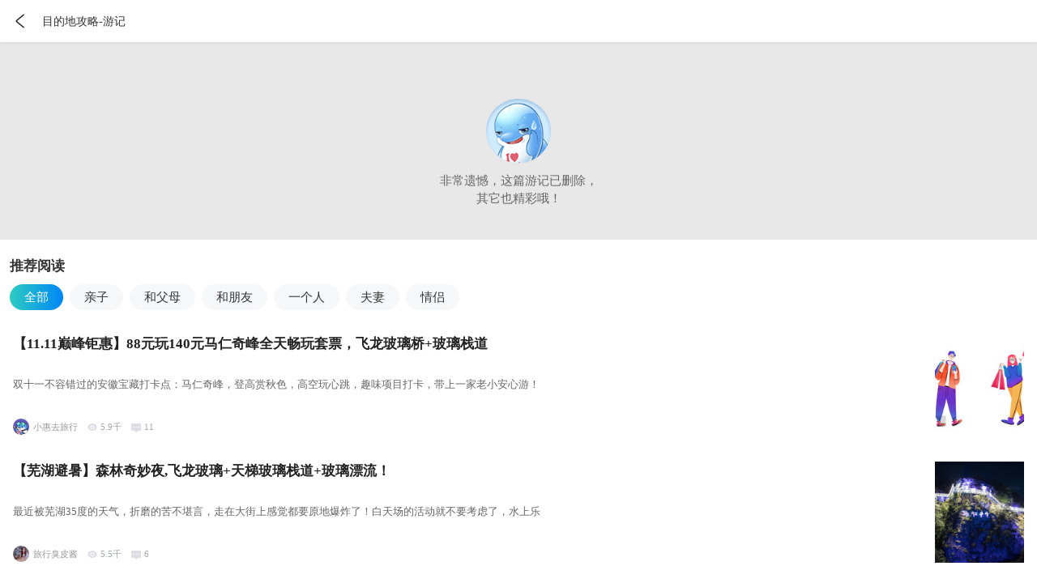

--- FILE ---
content_type: text/html; charset=utf-8
request_url: https://gs.ctrip.com/html5/you/travels/457/3759398.html
body_size: 12595
content:
<!DOCTYPE html><html lang="en"><head><meta charSet="utf-8"/><title>游记攻略【携程攻略】</title><meta name="description" content="游记攻略，携程攻略社区! 百万旅行家与驴友分享旅游心得、旅行玩法、游玩天数、行程路线、必去景点、美食推荐、当地特产、旅游花费等实用信息。要旅行，从携程开始。"/><meta name="keywords" content="游记,游记攻略,旅游游记,"/><meta name="location" content="province=安徽;city=芜湖;coord=118.3753,31.333282"/><meta name="tdk" content="[object Object]"/><meta name="next-head-count" content="1"/><style>html {
                  font-size: 100px;
                  font-size: 26.67vw;
              }
              body { margin: 0 } /* custom! */
              #__next {
                height: 100%;
              }
            </style><meta name="viewport" content="width=device-width,initial-scale=1.0, minimum-scale=1.0, maximum-scale=1.0, user-scalable=no"/><meta content="telephone=no" name="format-detection"/><meta name="apple-mobile-web-app-capable" content="yes"/><meta charSet="utf-8"/><script src="https://webresource.c-ctrip.com/ares2/market/mixappBridge/1.3.1/default/bridge.js?v="></script><script src="//webresource.c-ctrip.com/ares2/basebiz/cusersdk_accountubt/~1.0.2/default/AccountUbtSDK.js?v="></script><script id="cusersdk" src="//webresource.c-ctrip.com/ares/basebiz/cusersdk/~0.0.2/default/realname/realname_seed.js?v="></script><link rel="preload" href="https://ak-s-cw.tripcdn.com/NFES/gstravels/1742391249004/_next/static/css/22a8531e7c9da95c.css" as="style" crossorigin="anonymous"/><link rel="stylesheet" href="https://ak-s-cw.tripcdn.com/NFES/gstravels/1742391249004/_next/static/css/22a8531e7c9da95c.css" crossorigin="anonymous" data-n-p=""/><noscript data-n-css=""></noscript><script defer="" crossorigin="anonymous" nomodule="" src="https://ak-s-cw.tripcdn.com/NFES/gstravels/1742391249004/_next/static/chunks/polyfills-c67a75d1b6f99dc8.js"></script><script src="https://ak-s-cw.tripcdn.com/NFES/gstravels/1742391249004/_next/static/chunks/webpack-2cb1713e1102fd29.js" defer="" crossorigin="anonymous"></script><script src="https://ak-s-cw.tripcdn.com/NFES/gstravels/1742391249004/_next/static/chunks/nfes-9f30c6951643357e.js" defer="" crossorigin="anonymous"></script><script src="https://ak-s-cw.tripcdn.com/NFES/gstravels/1742391249004/_next/static/chunks/framework-db65e3f45e856938.js" defer="" crossorigin="anonymous"></script><script src="https://ak-s-cw.tripcdn.com/NFES/gstravels/1742391249004/_next/static/chunks/main-4432d48bd24babbb.js" defer="" crossorigin="anonymous"></script><script src="https://ak-s-cw.tripcdn.com/NFES/gstravels/1742391249004/_next/static/chunks/pages/_app-1d5f66a656dbe170.js" defer="" crossorigin="anonymous"></script><script src="https://ak-s-cw.tripcdn.com/NFES/gstravels/1742391249004/_next/static/chunks/b637e9a5-a2a80fae2443b2d1.js" defer="" crossorigin="anonymous"></script><script src="https://ak-s-cw.tripcdn.com/NFES/gstravels/1742391249004/_next/static/chunks/commonsLib-54700ec1007846ad.js" defer="" crossorigin="anonymous"></script><script src="https://ak-s-cw.tripcdn.com/NFES/gstravels/1742391249004/_next/static/chunks/commons-82272918ac112535.js" defer="" crossorigin="anonymous"></script><script src="https://ak-s-cw.tripcdn.com/NFES/gstravels/1742391249004/_next/static/chunks/pages/travels/detail-67a2c44b045cc786.js" defer="" crossorigin="anonymous"></script><script src="https://ak-s-cw.tripcdn.com/NFES/gstravels/1742391249004/_next/static/xxx/_buildManifest.js" defer="" crossorigin="anonymous"></script><script src="https://ak-s-cw.tripcdn.com/NFES/gstravels/1742391249004/_next/static/xxx/_ssgManifest.js" defer="" crossorigin="anonymous"></script></head><body class="search-body"><div id="__next"><div class="travels-detail-page"><div class="header-view" style="padding-top:0"><div class="header-left-view "><i class="back_icon iconfont-travels"></i></div><div class="header-center-view">目的地攻略-游记</div><div class="header-right-view"></div></div><div class="travels-detail-page-content"><div class="travels_noshow"><i class="icon_noshow"></i><p>非常遗憾，这篇游记已删除，<br/>其它也精彩哦！</p></div><div class="recommend_reading"><h2>推荐阅读</h2><div class="type_row"><div class="type_item selected">全部</div><div class="type_item ">亲子</div><div class="type_item ">和父母</div><div class="type_item ">和朋友</div><div class="type_item ">一个人</div><div class="type_item ">夫妻</div><div class="type_item ">情侣</div></div><div class="reading_list"><div class="reading_list_item" data-h5url="https://m.ctrip.com/webapp/you/gstravels/Wuhu457/3979521.html?imgIndex=1&amp;isHideNavBar=YES&amp;navBarStyle=white&amp;seo=0"><div class="left"><div class="title">【11.11巅峰钜惠】88元玩140元马仁奇峰全天畅玩套票，飞龙玻璃桥+玻璃栈道</div><div class="content">双十一不容错过的安徽宝藏打卡点：马仁奇峰，登高赏秋色，高空玩心跳，趣味项目打卡，带上一家老小安心游！</div><div class="info"><p><img class="people_img" src="https://dimg04.c-ctrip.com/images/27c6n12000na9jeqj71E2_R_180_180.jpg"/><span class="people_text">小惠去旅行</span><img class="other_img" src="https://dimg02.c-ctrip.com/images/100o1b000001aum5z8839.png"/><span class="other_text">5.9千</span><img class="other_img" src="https://dimg02.c-ctrip.com/images/100p1b000001auwnc88D5.png"/><span class="other_text">11</span></p></div></div><div class="right" style="background:url(https://pages.c-ctrip.com/you/dest_travels/L_1@2x.png) no-repeat center"><img src="https://dimg04.c-ctrip.com/images/0101d1200087flgoe855A_W_240_274_Q90.jpg?proc=autoorient"/></div></div><div class="reading_list_item" data-h5url="https://m.ctrip.com/webapp/you/gstravels/Wuhu457/3962994.html?imgIndex=2&amp;isHideNavBar=YES&amp;navBarStyle=white&amp;seo=0"><div class="left"><div class="title">【芜湖避暑】森林奇妙夜,飞龙玻璃+天梯玻璃栈道+玻璃漂流！</div><div class="content">最近被芜湖35度的天气，折磨的苦不堪言，走在大街上感觉都要原地爆炸了！白天场的活动就不要考虑了，水上乐</div><div class="info"><p><img class="people_img" src="https://dimg04.c-ctrip.com/images/1h64o120008lxdujt8209_R_180_180.jpg"/><span class="people_text">旅行臭皮酱</span><img class="other_img" src="https://dimg02.c-ctrip.com/images/100o1b000001aum5z8839.png"/><span class="other_text">5.5千</span><img class="other_img" src="https://dimg02.c-ctrip.com/images/100p1b000001auwnc88D5.png"/><span class="other_text">6</span></p></div></div><div class="right" style="background:url(https://pages.c-ctrip.com/you/dest_travels/L_2@2x.png) no-repeat center"><img src="https://dimg04.c-ctrip.com/images/0101e120007wrtrxvCAD3_W_240_274_Q90.jpg?proc=autoorient"/></div></div><div class="reading_list_item" data-h5url="https://m.ctrip.com/webapp/you/gstravels/Wuhu457/3945686.html?imgIndex=3&amp;isHideNavBar=YES&amp;navBarStyle=white&amp;seo=0"><div class="left"><div class="title">5.1安徽周边跟我走，去打卡马仁奇峰5000米玻璃组合！</div><div class="content">如果你问我，安徽哪里好玩，作为土生土长的安徽人，可能不会给你推荐黄山、宏村，这些耳熟能详的景点，只要</div><div class="info"><p><img class="people_img" src="https://dimg04.c-ctrip.com/images/1h64o120008lxdujt8209_R_180_180.jpg"/><span class="people_text">旅行臭皮酱</span><img class="other_img" src="https://dimg02.c-ctrip.com/images/100o1b000001aum5z8839.png"/><span class="other_text">4.6千</span><img class="other_img" src="https://dimg02.c-ctrip.com/images/100p1b000001auwnc88D5.png"/><span class="other_text">12</span></p></div></div><div class="right" style="background:url(https://pages.c-ctrip.com/you/dest_travels/L_3@2x.png) no-repeat center"><img src="https://dimg04.c-ctrip.com/images/100p1f000001gmiya995A_W_240_274_Q90.jpg?proc=autoorient"/></div></div></div></div></div><div class="component_preview_img_box" style="display:none"><div class="header"><div class="left_return"></div><p class="preview_now">1<!-- -->/<!-- -->0</p></div><ul style="width:0%;transform:translate3d(0px, 0, 0);-moz-transform:translate3d(0px, 0, 0);-ms-transform:translate3d(0px, 0, 0);-webkit-transform:translate3d(0px, 0, 0);-o-transform:translate3d(0px, 0, 0)"></ul></div></div></div><script>window._pageBeginTime=window._beginTime=new Date().getTime();window.mcdAppID ='5275';window.nfesVersion='6.11.1';try{if(window["$_bf"]){window["$_bf"]["loaded"]=true}else{window["$_bf"]={loaded:true}}}catch(e){};window['downMap']={"allowLists":{"bd-s.tripcdn.cn":"ares-i18n-cn","ws-s.tripcdn.cn":"ares-i18n-cn","ak-s.tripcdn.com":"ares-i18n-oversea","ak-s-cw.tripcdn.com":"ares-i18n-oversea","aw-s.tripcdn.com":"ares-i18n-oversea","webresource.c-ctrip.com":"webresource","webresource.ctrip.com":"webresource","webresource.english.c-ctrip.com":"webresource.english","webresource.english.ctrip.com":"webresource.english","pic.c-ctrip.com":"pic","pic.ctrip.com":"pic","pic.english.c-ctrip.com":"pic.english","pic.english.ctrip.com":"pic.english","dimg01.c-ctrip.com":"dimg-cn","dimg02.c-ctrip.com":"dimg-cn","dimg03.c-ctrip.com":"dimg-cn","dimg04.c-ctrip.com":"dimg-cn","dimg05.c-ctrip.com":"dimg-cn","dimg06.c-ctrip.com":"dimg-cn","dimg07.c-ctrip.com":"dimg-cn","dimg08.c-ctrip.com":"dimg-cn","dimg09.c-ctrip.com":"dimg-cn","dimg10.c-ctrip.com":"dimg-cn","dimg11.c-ctrip.com":"dimg-cn","dimg12.c-ctrip.com":"dimg-cn","dimg13.c-ctrip.com":"dimg-cn","dimg14.c-ctrip.com":"dimg-cn","dimg15.c-ctrip.com":"dimg-cn","dimg16.c-ctrip.com":"dimg-cn","dimg17.c-ctrip.com":"dimg-cn","dimg18.c-ctrip.com":"dimg-cn","dimg19.c-ctrip.com":"dimg-cn","dimg20.c-ctrip.com":"dimg-cn","images4.c-ctrip.com":"dimg-cn","images5.c-ctrip.com":"dimg-cn","images6.c-ctrip.com":"dimg-cn","images7.c-ctrip.com":"dimg-cn","images8.c-ctrip.com":"dimg-cn","image.kztpms.com":"dimg-cn","bd-d.tripcdn.cn":"dimg-ctrip-cn","ws-d.tripcdn.cn":"dimg-ctrip-cn","ct-d.tripcdn.cn":"dimg-ctrip-cn","ak-d.tripcdn.cn":"dimg-ctrip-oversea","aw-d.tripcdn.cn":"dimg-ctrip-oversea","bd-d.tripcdn.com":"dimg-trip-cn","ws-d.tripcdn.com":"dimg-trip-cn","ak-d.tripcdn.com":"dimg-trip-oversea","aw-d.tripcdn.com":"dimg-trip-oversea","dimg04.tripcdn.com":"dimg-trip-oversea","download2.ctrip.com":"download-cn","ws-p.tripcdn.cn":"download-cn","bd-p.tripcdn.cn":"download-cn","ct-p.tripcdn.cn":"download-cn","ali-p.tripcdn.cn":"download-cn","ak-p.tripcdn.cn":"download-cn","aw-p.tripcdn.cn":"download-cn","download.trip.com":"download-oversea","ws-p.tripcdn.com":"download-oversea","bd-p.tripcdn.com":"download-oversea","ct-p.tripcdn.com":"download-oversea","ali-p.tripcdn.com":"download-oversea","ak-p.tripcdn.com":"download-oversea","aw-p.tripcdn.com":"download-oversea","pages.c-ctrip.com":"pages","youimg1.c-ctrip.com":"dimg-cn","youimg1.tripcdn.com":"dimg-trip-oversea"},"rules":{"ares-i18n-cn":["bd-s.tripcdn.cn","ws-s.tripcdn.cn","static.tripcdn.com"],"ares-i18n-oversea":["ak-s.tripcdn.com","aw-s.tripcdn.com","static.tripcdn.com"],"webresource":["webresource.c-ctrip.com","webresource.ctrip.com"],"webresource.english":["webresource.english.c-ctrip.com","webresource.english.ctrip.com"],"pic":["pic.c-ctrip.com","pic.ctrip.com"],"pic.english":["pic.english.c-ctrip.com","pic.english.ctrip.com"],"dimg-cn":["ws-d.tripcdn.cn","bd-d.tripcdn.cn"],"dimg-ctrip-cn":["bd-d.tripcdn.cn","ws-d.tripcdn.cn","dimg04.c-ctrip.com"],"dimg-ctrip-oversea":["ak-d.tripcdn.cn","aw-d.tripcdn.cn","dimg04.c-ctrip.com"],"dimg-trip-cn":["ws-d.tripcdn.com","bd-d.tripcdn.com","dimg04.c-ctrip.com"],"dimg-trip-oversea":["ak-d.tripcdn.com","aw-d.tripcdn.com","dimg04.tripcdn.com"],"download-cn":["ws-p.tripcdn.cn","bd-p.tripcdn.cn","ali-p.tripcdn.cn"],"download-oversea":["ak-p.tripcdn.com","aw-p.tripcdn.com"],"pages":[]}};var e=function(e){var o=e.data||{};!function(e){e.pureUrl="".concat(location.protocol,"//").concat(location.host).concat(location.pathname),e.captainAppId=(window.__CORE_SDK__||{}).AppID||"",e.fromSDK=!0,e.version="2.0.53",e.framework=(window.__CORE_SDK__||{}).framework;var o=(window.__NFES_DATA__||window.__NEXT_DATA__||{}).assetPrefix;"string"==typeof o&&(e.nfesResVersion=o.split("/").pop())}(o);var t=e.value;!function(e,o,t,n,a){try{window.UBT_API||(window.UBT_API=[]),window.UBT_API.push({type:"send",data:{type:e,key:o,data:t||{}},pvId:n,options:a})}catch(e){}}("metric",e.key,{tag:o,value:void 0!==t?t:t||1},void 0,{force:!!e.force})},o=function(e,o,t){e({key:"webcore_sw_status",data:{vd:o,status:t}})},t=function(e,o,t,n){try{e({key:n.includes("down")?"o_webcore_sw_down":"o_webcore_sw_failed",data:{url:o,fetchType:n,sucUrl:t||""}})}catch(e){}};try{if(navigator.serviceWorker){var n=function(e){try{if(!e){var o=location.pathname.split("/");o.length>2&&(o.splice(o.length-1,1),e=o.join("/")),"/"===e&&(e="")}}catch(e){}return e||""}("/webapp/you/gstravels"),a=function(e,o){if(!0===e("disablesw")||-1!==location.search.indexOf("closeSW=1"))return!0;for(var t=navigator.userAgent||"",n=e("swBlackList")||[],a=0;a<n.length;a++){var r=n[a];if(t.indexOf(r)>-1)return!0}return!!o&&o(t)}((function(e){try{var o=window.__CORE_CONFIG__;if(!o){var t=localStorage.getItem("NFES_CORE_cache");t&&(o=JSON.parse(t))}return o[e]}catch(e){}}));if(a||false)!function(e,t){navigator.serviceWorker.getRegistrations().then((function(n){for(var a=0;a<n.length;a++){var r=n[a];new RegExp("".concat(e,"$")).test(r.scope)&&(o(t,e,"unregister"),r.unregister())}})).catch((function(){}))}(n||"/",e);else{var r=function(){var e=!1;try{var o=document.createElement("canvas");o.getContext&&o.getContext("2d")&&(e=0===o.toDataURL("image/webp").indexOf("data:image/webp"))}catch(o){e=!1}return e}();if(r)try{document.cookie="nfes_isSupportWebP=1;path=/;expires=".concat(new Date((new Date).getTime()+31536e6).toGMTString())}catch(e){}!function(e){var n=e.swSrc,a=e.scopePath,r=e.sendMetric,c=e.fetchMap,i=0,s=0,d=0,w=0,_=function(e){window.__CORE_SW__=window.__CORE_SW__||{};try{if(e){var o=(e.url||"").replace("_.webp","");e.sucCount?(i+=1,o&&(window.__CORE_SW__[o]={success:"T",isDown:!1,mode:e.mode,resCode:e.resCode})):e.failCount?(s+=1,t(r,e.url,"","fail"),o&&(window.__CORE_SW__[o]={success:"F",isDown:!1,err:e.err,mode:e.mode})):e.sucDownCount?(d+=1,t(r,e.url,e.sucUrl,"downsuccess"),o&&(window.__CORE_SW__[o]={success:"T",isDown:!0,downLog:e.downLog,mode:e.mode,fetchCode:e.fetchResCode})):e.failDownCount&&(w+=1,t(r,e.url,"","downfail"),o&&(window.__CORE_SW__[o]={success:"F",isDown:!0,downLog:e.downLog,err:e.err,mode:e.mode}))}}catch(e){}},u=function(e){e.active&&(e.active.postMessage("connected"),window.downMap?e.active.postMessage({key:"downMap",value:window.downMap}):c&&c(e))};navigator.serviceWorker.register(n,{scope:a}).then((function(e){console.log("sw register"),o(r,a,"success"),navigator.serviceWorker.addEventListener("message",(function(o){if("sw active"===o.data)u(e);else if(o.data&&o.data.queue)try{for(var t=JSON.parse(o.data.queue),n=0;n<t.length;n++)_(t[n])}catch(e){}else _(o.data)})),u(e)})).catch((function(e){o(r,a,"fail"),console.log("sw resiger failed: ",e)})),window.addEventListener("beforeunload",(function(){try{0===i&&0===d&&0===w||r({key:"o_webcore_sw_info",data:{total:i+d+w+s,success:i,fail:s,downSuccess:d,downFail:w,triggerCount:d+w}})}catch(e){}}))}({swSrc:"".concat(n,"/nfes/serviceworker/sw.js?v=2026122&isSupportWebP=").concat(r),scopePath:n||"/",sendMetric:e})}}}catch(e){console.log(e)}
</script><script id="webcore_internal" type="application/json" crossorigin="anonymous">{"rootMessageId":"100027526-0a623479-491394-5497","fetchPerf":[{"runningType":"nfes-server","duration":9,"success":true,"url":"http://apigateway.ctripcorp.com/restapi/soa2/10129/json/GetTravelDetailForMobile","serviceCode":"10129","operation":"GetTravelDetailForMobile","RootMessageId":"100025527-0a8ddeef-491394-451227","CLOGGING_TRACE_ID":"443795879434465558","gatewayRegion":"SHARB","gatewayTime":"0.006","statusCode":200,"isSOA":true,"requestUrl":"http://apigateway.ctripcorp.com/restapi/soa2/10129/json/GetTravelDetailForMobile","method":"","errorReason":"","timeout":5000},{"runningType":"nfes-server","duration":11,"success":true,"url":"http://apigateway.ctripcorp.com/restapi/soa2/10590/json/GetBaiduMeta","serviceCode":"10590","operation":"GetBaiduMeta","RootMessageId":"100025527-0a8da3b8-491394-452361","CLOGGING_TRACE_ID":"6014335352707052104","gatewayRegion":"SHARB","gatewayTime":"0.009","statusCode":200,"isSOA":true,"requestUrl":"http://apigateway.ctripcorp.com/restapi/soa2/10590/json/GetBaiduMeta","method":"","errorReason":"","timeout":5000},{"runningType":"nfes-server","duration":40,"success":true,"url":"http://apigateway.ctripcorp.com/restapi/soa2/10129/json/GetTravelListForMobile","serviceCode":"10129","operation":"GetTravelListForMobile","RootMessageId":"100025527-0a2b640d-491394-451278","CLOGGING_TRACE_ID":"3961469347336855840","gatewayRegion":"SHARB","gatewayTime":"0.035","statusCode":200,"isSOA":true,"requestUrl":"http://apigateway.ctripcorp.com/restapi/soa2/10129/json/GetTravelListForMobile","method":"","errorReason":"","timeout":5000},{"runningType":"nfes-server","duration":152,"success":true,"url":"http://apigateway.ctripcorp.com/restapi/soa2/15121/json/getgscommunitybottomdatanew","serviceCode":"15121","operation":"getgscommunitybottomdatanew","RootMessageId":"100025527-0a2b5c7b-491394-451404","CLOGGING_TRACE_ID":"7131162259410203998","gatewayRegion":"SHARB","gatewayTime":"0.15","statusCode":200,"isSOA":true,"requestUrl":"http://apigateway.ctripcorp.com/restapi/soa2/15121/json/getgscommunitybottomdatanew","method":"","errorReason":"","timeout":5000}]}</script><script id="__NEXT_DATA__" type="application/json" crossorigin="anonymous">{"props":{"pageProps":{"initialState":{"pageLoading":false,"currentCatalogKey":-1,"currentSeoTagIdx":0,"showDestTemporary":false,"showMenuTemporary":false,"readTravelListCompanion":"","blockingwakeup":false,"travelDistricts":[],"readTravelList":[{"Id":3979521,"TravelType":5,"IsOperationTravel":false,"Platform":2,"Title":"【11.11巅峰钜惠】88元玩140元马仁奇峰全天畅玩套票，飞龙玻璃桥+玻璃栈道","CoverImageId":504835176,"PublishTime":"/Date(1603941443000+0800)/","UpdateTime":"/Date(1659583144000+0800)/","CommentCount":11,"VisitCount":5894,"LikeCount":27,"CollectionCount":11,"IsCollection":false,"IsLike":false,"DistrictId":457,"DistrictName":"芜湖","DistrictEName":"Wuhu","CoverImageUrl":"https://dimg04.c-ctrip.com/images/0101d1200087flgoe855A_W_240_274_Q90.jpg?proc=autoorient","DynamicPhotoUrl":"https://dimg04.c-ctrip.com/images/0101d1200087flgoe855A_W_240_274_Q90.jpg?proc=autoorient","SmallCoverImageUrl":"https://dimg04.c-ctrip.com/images/0101d1200087flgoe855A_W_150_150_Q90.jpg?proc=autoorient","Label":0,"Brief":"双十一不容错过的安徽宝藏打卡点：马仁奇峰，登高赏秋色，高空玩心跳，趣味项目打卡，带上一家老小安心游！","LongBrief":"","UnReadRelplyCount":0,"UserId":231984659,"Nickname":"小惠去旅行","UserPhoto":"https://dimg04.c-ctrip.com/images/27c6n12000na9jeqj71E2_R_180_180.jpg","Url":"http://you.ctrip.com/travels/Wuhu457/3979521.html","Tags":[],"Version":5,"DayCount":1,"PictureCount":21,"TravelStatus":1,"TravelDays":1,"Consume":300,"CompanionType":3,"DepartureDate":"2020/10/17 00:00:00","TravellerLevel":0,"AuditorDate":"/Date(1603941500000+0800)/","ClassicTravelImage":[],"CoverImageForList":0,"ImageCount":21,"SensitiveWords":[],"ShareCount":35,"SourceBizId":"0","SourceType":0,"DataLastTime":"/Date(1659583144000+0800)/","TravelDistricts":[],"TravelOperationStatus":101,"TravelPOI":[],"TravelSourceUserId":0,"TravelSeoTitle":"","PreAudit":0,"CoverLocationY":0,"ExpScore":0,"IsFirstPublish":false,"Score":0,"SystemAuditStatus":0,"ReplyId":0,"ReceivedUsefulInfoExp":false,"ProfileUrlNo":"F7B0230CF2E7448E8167B19F1E4F9EB9","OprControlScore":0,"MobileSystemVersion":"","MemLevel":0,"LastReplyTime":"/Date(1603941443000+0800)/","IsRepublish":true,"IsReply":false,"IsOverSea":false,"H5Url":"https://m.ctrip.com/webapp/you/gstravels/Wuhu457/3979521.html?seo=0","WebUrl":"http://you.ctrip.com/travels/Wuhu457/3979521.html","IsOwner":false,"IsBestTravel":false,"TravelContentFlag":[],"SubTitle":""},{"Id":3962994,"TravelType":5,"IsOperationTravel":false,"Platform":2,"Title":"【芜湖避暑】森林奇妙夜,飞龙玻璃+天梯玻璃栈道+玻璃漂流！","CoverImageId":498945556,"PublishTime":"/Date(1596696321000+0800)/","UpdateTime":"/Date(1596696321000+0800)/","CommentCount":6,"VisitCount":5485,"LikeCount":18,"CollectionCount":6,"IsCollection":false,"IsLike":false,"DistrictId":457,"DistrictName":"芜湖","DistrictEName":"Wuhu","CoverImageUrl":"https://dimg04.c-ctrip.com/images/0101e120007wrtrxvCAD3_W_240_274_Q90.jpg?proc=autoorient","DynamicPhotoUrl":"https://dimg04.c-ctrip.com/images/0101e120007wrtrxvCAD3_W_240_274_Q90.jpg?proc=autoorient","SmallCoverImageUrl":"https://dimg04.c-ctrip.com/images/0101e120007wrtrxvCAD3_W_150_150_Q90.jpg?proc=autoorient","Label":0,"Brief":"最近被芜湖35度的天气，折磨的苦不堪言，走在大街上感觉都要原地爆炸了！白天场的活动就不要考虑了，水上乐","LongBrief":"","UnReadRelplyCount":0,"UserId":197424630,"Nickname":"旅行臭皮酱","UserPhoto":"https://dimg04.c-ctrip.com/images/1h64o120008lxdujt8209_R_180_180.jpg","Url":"http://you.ctrip.com/travels/Wuhu457/3962994.html","Tags":[],"Version":5,"DayCount":1,"PictureCount":15,"TravelStatus":1,"TravelDays":1,"Consume":100,"CompanionType":3,"DepartureDate":"2020/08/01 00:00:00","TravellerLevel":34,"AuditorDate":"/Date(1596696680000+0800)/","ClassicTravelImage":[],"CoverImageForList":0,"ImageCount":15,"SensitiveWords":[],"ShareCount":28,"SourceBizId":"0","SourceType":0,"DataLastTime":"/Date(1596767058000+0800)/","TravelDistricts":[],"TravelOperationStatus":101,"TravelPOI":[],"TravelSourceUserId":0,"TravelSeoTitle":"","PreAudit":0,"CoverLocationY":-1758,"ExpScore":0,"IsFirstPublish":false,"Score":0,"SystemAuditStatus":0,"ReplyId":0,"ReceivedUsefulInfoExp":false,"ProfileUrlNo":"0E3594D4DCD74ED08C231F2B920BD66D","OprControlScore":0,"MobileSystemVersion":"","MemLevel":0,"LastReplyTime":"/Date(1596696321000+0800)/","IsRepublish":true,"IsReply":false,"IsOverSea":false,"H5Url":"https://m.ctrip.com/webapp/you/gstravels/Wuhu457/3962994.html?seo=0","WebUrl":"http://you.ctrip.com/travels/Wuhu457/3962994.html","IsOwner":false,"IsBestTravel":false,"TravelContentFlag":[],"SubTitle":""},{"Id":3945686,"TravelType":5,"IsOperationTravel":false,"Platform":2,"Title":"5.1安徽周边跟我走，去打卡马仁奇峰5000米玻璃组合！","CoverImageId":490128723,"PublishTime":"/Date(1587888166000+0800)/","UpdateTime":"/Date(1587888166000+0800)/","CommentCount":12,"VisitCount":4603,"LikeCount":25,"CollectionCount":12,"IsCollection":false,"IsLike":false,"DistrictId":457,"DistrictName":"芜湖","DistrictEName":"Wuhu","CoverImageUrl":"https://dimg04.c-ctrip.com/images/100p1f000001gmiya995A_W_240_274_Q90.jpg?proc=autoorient","DynamicPhotoUrl":"https://dimg04.c-ctrip.com/images/100p1f000001gmiya995A_W_240_274_Q90.jpg?proc=autoorient","SmallCoverImageUrl":"https://dimg04.c-ctrip.com/images/100p1f000001gmiya995A_W_150_150_Q90.jpg?proc=autoorient","Label":0,"Brief":"如果你问我，安徽哪里好玩，作为土生土长的安徽人，可能不会给你推荐黄山、宏村，这些耳熟能详的景点，只要","LongBrief":"","UnReadRelplyCount":0,"UserId":197424630,"Nickname":"旅行臭皮酱","UserPhoto":"https://dimg04.c-ctrip.com/images/1h64o120008lxdujt8209_R_180_180.jpg","Url":"http://you.ctrip.com/travels/Wuhu457/3945686.html","Tags":[],"Version":5,"DayCount":1,"PictureCount":21,"TravelStatus":1,"TravelDays":1,"Consume":200,"CompanionType":3,"DepartureDate":"2020/04/11 00:00:00","TravellerLevel":34,"AuditorDate":"/Date(1587889236000+0800)/","ClassicTravelImage":[],"CoverImageForList":0,"ImageCount":21,"SensitiveWords":[],"ShareCount":35,"SourceBizId":"0","SourceType":0,"DataLastTime":"/Date(1587957671000+0800)/","TravelDistricts":[],"TravelOperationStatus":101,"TravelPOI":[],"TravelSourceUserId":0,"TravelSeoTitle":"","PreAudit":0,"CoverLocationY":0,"ExpScore":0,"IsFirstPublish":false,"Score":0,"SystemAuditStatus":0,"ReplyId":0,"ReceivedUsefulInfoExp":false,"ProfileUrlNo":"0E3594D4DCD74ED08C231F2B920BD66D","OprControlScore":0,"MobileSystemVersion":"","MemLevel":0,"LastReplyTime":"/Date(1587888166000+0800)/","IsRepublish":true,"IsReply":false,"IsOverSea":false,"H5Url":"https://m.ctrip.com/webapp/you/gstravels/Wuhu457/3945686.html?seo=0","WebUrl":"http://you.ctrip.com/travels/Wuhu457/3945686.html","IsOwner":false,"IsBestTravel":false,"TravelContentFlag":[],"SubTitle":""}],"seoGoodsList":{"tagsData":[{"name":"重点推荐"},{"name":"目的地"},{"name":"景点"},{"name":"美食"},{"name":"购物"},{"name":"地标"},{"name":"行程"},{"name":"文章"},{"name":"问答"},{"name":"玩法"}],"listsData":[{"list":[{"name":"摩洛哥旅游","url":"https://gs.ctrip.com/html5/you/place/100132.html"},{"name":"菲律宾旅游","url":"https://gs.ctrip.com/html5/you/place/100044.html"},{"name":"马尼拉旅游","url":"https://gs.ctrip.com/html5/you/place/367.html"},{"name":"保定旅游","url":"https://gs.ctrip.com/html5/you/place/459.html"},{"name":"福冈旅游","url":"https://gs.ctrip.com/html5/you/place/576.html"},{"name":"卡里雷斯索珀斯旅游","url":"https://gs.ctrip.com/html5/you/place/11262.html"},{"name":"岘港旅游","url":"https://gs.ctrip.com/html5/you/place/669.html"},{"name":"宿务旅游","url":"https://gs.ctrip.com/html5/you/place/534.html"},{"name":"黄金海岸旅游","url":"https://gs.ctrip.com/html5/you/place/456.html"},{"name":"济南旅游","url":"https://gs.ctrip.com/html5/you/place/128.html"},{"name":"丽水旅游","url":"https://gs.ctrip.com/html5/you/place/441.html"},{"name":"苏州旅游","url":"https://gs.ctrip.com/html5/you/place/11.html"},{"name":"成都旅游","url":"https://gs.ctrip.com/html5/you/place/104.html"},{"name":"重庆旅游","url":"https://gs.ctrip.com/html5/you/place/158.html"},{"name":"厦门旅游","url":"https://gs.ctrip.com/html5/you/place/21.html"},{"name":"北京野生动物园","url":"https://gs.ctrip.com/html5/you/sight/1/107469.html"},{"name":"中国地质大学博物馆","url":"https://gs.ctrip.com/html5/you/sight/1/2027158.html"},{"name":"天坛","url":"https://gs.ctrip.com/html5/you/sight/1/233.html"},{"name":"郁金香摩锐水世界","url":"https://gs.ctrip.com/html5/you/sight/1/71778.html"},{"name":"应县木塔","url":"https://gs.ctrip.com/html5/you/sight/1/2037330.html"},{"name":"天安门广场","url":"https://gs.ctrip.com/html5/you/sight/1/228.html"},{"name":"水立方嬉水乐园","url":"https://gs.ctrip.com/html5/you/sight/1/142572.html"},{"name":"顺景温泉","url":"https://gs.ctrip.com/html5/you/sight/1/137995.html"},{"name":"青龙峡风景区","url":"https://gs.ctrip.com/html5/you/sight/1/10107.html"},{"name":"石花洞","url":"https://gs.ctrip.com/html5/you/sight/1/5294.html"},{"name":"京城水系皇家御河游","url":"https://gs.ctrip.com/html5/you/sight/1/139620.html"},{"name":"庆王府","url":"https://gs.ctrip.com/html5/you/sight/1/1475969.html"},{"name":"珍宝馆","url":"https://gs.ctrip.com/html5/you/sight/1/145148.html"},{"name":"呀路古热带植物园","url":"https://gs.ctrip.com/html5/you/sight/1/1412954.html"},{"name":"乐多港奇幻乐园","url":"https://gs.ctrip.com/html5/you/sight/1/1966382.html"}],"moreUrl":""},{"list":[{"name":"Parroquia San Juan de Guanaguanare旅游","url":"https://gs.ctrip.com/html5/you/place/1719511.html"},{"name":"Ganaura旅游","url":"https://gs.ctrip.com/html5/you/place/1793350.html"},{"name":"Jogi Pura旅游","url":"https://gs.ctrip.com/html5/you/place/1793329.html"},{"name":"Bholapur Jadid旅游","url":"https://gs.ctrip.com/html5/you/place/1793384.html"},{"name":"Gularaha旅游","url":"https://gs.ctrip.com/html5/you/place/1793371.html"},{"name":"Federacion旅游","url":"https://gs.ctrip.com/html5/you/place/1719617.html"},{"name":"华山旅游","url":"https://gs.ctrip.com/html5/you/place/183.html"},{"name":"河南旅游","url":"https://gs.ctrip.com/html5/you/place/1595276.html"},{"name":"云南旅游","url":"https://gs.ctrip.com/html5/you/place/100007.html"},{"name":"北京旅游","url":"https://gs.ctrip.com/html5/you/place/1.html"},{"name":"西安旅游","url":"https://gs.ctrip.com/html5/you/place/7.html"},{"name":"四川旅游","url":"https://gs.ctrip.com/html5/you/place/100009.html"},{"name":"杭州旅游","url":"https://gs.ctrip.com/html5/you/place/14.html"},{"name":"上海旅游","url":"https://gs.ctrip.com/html5/you/place/2.html"},{"name":"泰国旅游","url":"https://gs.ctrip.com/html5/you/place/100021.html"},{"name":"Los Salias旅游","url":"https://gs.ctrip.com/html5/you/place/1719555.html"},{"name":"Lander旅游","url":"https://gs.ctrip.com/html5/you/place/1719586.html"},{"name":"Sarayjehali旅游","url":"https://gs.ctrip.com/html5/you/place/1793380.html"},{"name":"Katiyahi旅游","url":"https://gs.ctrip.com/html5/you/place/1793402.html"},{"name":"Kandipur旅游","url":"https://gs.ctrip.com/html5/you/place/1793363.html"},{"name":"Churuguarita旅游","url":"https://gs.ctrip.com/html5/you/place/1719569.html"},{"name":"Punceres旅游","url":"https://gs.ctrip.com/html5/you/place/1719557.html"},{"name":"Kotra Sarangpur旅游","url":"https://gs.ctrip.com/html5/you/place/1793388.html"},{"name":"Benitez旅游","url":"https://gs.ctrip.com/html5/you/place/1719520.html"},{"name":"El Junquito旅游","url":"https://gs.ctrip.com/html5/you/place/1719541.html"},{"name":"基塔卡尔松旅游","url":"https://gs.ctrip.com/html5/you/place/1719610.html"},{"name":"Belthra Bazar旅游","url":"https://gs.ctrip.com/html5/you/place/1793343.html"},{"name":"圣阿古斯丁旅游","url":"https://gs.ctrip.com/html5/you/place/1719531.html"},{"name":"Distrito Morichal旅游","url":"https://gs.ctrip.com/html5/you/place/1719530.html"},{"name":"Julian Mellado旅游","url":"https://gs.ctrip.com/html5/you/place/1719522.html"}],"moreUrl":""},{"list":[{"name":"小格里自然风景区","url":"https://gs.ctrip.com/html5/you/sight/457/65182.html"},{"name":"悠游堂室内亲子游乐园","url":"https://gs.ctrip.com/html5/you/sight/457/4606225.html"},{"name":"乐宝王国","url":"https://gs.ctrip.com/html5/you/sight/457/4606119.html"},{"name":"杰克小岛儿童乐园","url":"https://gs.ctrip.com/html5/you/sight/457/4606120.html"},{"name":"零度乐园","url":"https://gs.ctrip.com/html5/you/sight/457/4599479.html"},{"name":"动漫展览会","url":"https://gs.ctrip.com/html5/you/sight/457/2843214.html"},{"name":"牛郎织女","url":"https://gs.ctrip.com/html5/you/sight/457/5009098.html"},{"name":"旋转木马","url":"https://gs.ctrip.com/html5/you/sight/457/4606222.html"},{"name":"游乐设施","url":"https://gs.ctrip.com/html5/you/sight/457/4606229.html"},{"name":"安徽工程大学","url":"https://gs.ctrip.com/html5/you/sight/457/1829408.html"},{"name":"儿童乐园","url":"https://gs.ctrip.com/html5/you/sight/457/4606243.html"},{"name":"公园","url":"https://gs.ctrip.com/html5/you/sight/457/4606105.html"},{"name":"UFO","url":"https://gs.ctrip.com/html5/you/sight/457/5009106.html"},{"name":"安徽师范大学","url":"https://gs.ctrip.com/html5/you/sight/457/1829437.html"},{"name":"聊斋","url":"https://gs.ctrip.com/html5/you/sight/457/5009104.html"},{"name":"雷峰塔","url":"https://gs.ctrip.com/html5/you/sight/457/5008175.html"},{"name":"薰衣草","url":"https://gs.ctrip.com/html5/you/sight/457/3492835.html"},{"name":"魔法城堡","url":"https://gs.ctrip.com/html5/you/sight/457/5009113.html"},{"name":"荷园","url":"https://gs.ctrip.com/html5/you/sight/457/4606242.html"},{"name":"恐龙危机","url":"https://gs.ctrip.com/html5/you/sight/457/5007159.html"},{"name":"美丽华剧院","url":"https://gs.ctrip.com/html5/you/sight/457/3793542.html"},{"name":"珩琅山","url":"https://gs.ctrip.com/html5/you/sight/457/65185.html"},{"name":"大阳垾城市湿地公园","url":"https://gs.ctrip.com/html5/you/sight/457/4606221.html"},{"name":"大境湖","url":"https://gs.ctrip.com/html5/you/sight/457/4606254.html"},{"name":"运动园","url":"https://gs.ctrip.com/html5/you/sight/457/4606237.html"},{"name":"芜湖长江游船","url":"https://gs.ctrip.com/html5/you/sight/457/70176.html"},{"name":"英皇俱乐部","url":"https://gs.ctrip.com/html5/you/sight/457/3258785.html"},{"name":"欢乐牧场","url":"https://gs.ctrip.com/html5/you/sight/457/4606245.html"},{"name":"极速飞车","url":"https://gs.ctrip.com/html5/you/sight/457/5006167.html"},{"name":"芜湖市图书馆少儿阅览室","url":"https://gs.ctrip.com/html5/you/sight/457/2676341.html"}],"moreUrl":"https://gs.ctrip.com/html5/you/sight/457.html"},{"list":[{"name":"王小灶爱辣无忧麻辣鲜香","url":"https://gs.ctrip.com/html5/you/foods/457/19265323.html"},{"name":"Dear coffee","url":"https://gs.ctrip.com/html5/you/foods/457/7638217.html"},{"name":"岱山湖特色砂锅粉丝","url":"https://gs.ctrip.com/html5/you/foods/457/19261770.html"},{"name":"梁记熟食","url":"https://gs.ctrip.com/html5/you/foods/457/19264314.html"},{"name":"回忆老灶坊","url":"https://gs.ctrip.com/html5/you/foods/457/16237623.html"},{"name":"米亚罗Miyaluo酒吧","url":"https://gs.ctrip.com/html5/you/foods/457/21834699.html"},{"name":"煎饼果子","url":"https://gs.ctrip.com/html5/you/foods/457/19269555.html"},{"name":"好利来","url":"https://gs.ctrip.com/html5/you/foods/457/7631690.html"},{"name":"华莱士","url":"https://gs.ctrip.com/html5/you/foods/457/57011.html"},{"name":"深夜食堂","url":"https://gs.ctrip.com/html5/you/foods/457/19261252.html"},{"name":"黑茶","url":"https://gs.ctrip.com/html5/you/foods/457/17804431.html"},{"name":"好先生","url":"https://gs.ctrip.com/html5/you/foods/457/21835065.html"},{"name":"昆仑山","url":"https://gs.ctrip.com/html5/you/foods/457/14001282.html"},{"name":"海阔天空","url":"https://gs.ctrip.com/html5/you/foods/457/56988.html"},{"name":"胖子肉蟹煲(华强广场店)","url":"https://gs.ctrip.com/html5/you/foods/457/11988037.html"},{"name":"香渝隆火锅(中央城店)","url":"https://gs.ctrip.com/html5/you/foods/457/7636546.html"},{"name":"时代大脸鸡排","url":"https://gs.ctrip.com/html5/you/foods/457/19240100.html"},{"name":"堡贝王","url":"https://gs.ctrip.com/html5/you/foods/457/15121166.html"},{"name":"安庆风味饭店(纬七店)","url":"https://gs.ctrip.com/html5/you/foods/457/13964901.html"},{"name":"金棕榈奶茶","url":"https://gs.ctrip.com/html5/you/foods/457/19261141.html"},{"name":"嘎嘎鸭子饭","url":"https://gs.ctrip.com/html5/you/foods/457/20447071.html"},{"name":"常俊土菜馆","url":"https://gs.ctrip.com/html5/you/foods/457/7632805.html"},{"name":"原味土菜馆","url":"https://gs.ctrip.com/html5/you/foods/457/21459293.html"},{"name":"川町太郎(万达广场店)","url":"https://gs.ctrip.com/html5/you/foods/457/17803406.html"},{"name":"517弋江渔村","url":"https://gs.ctrip.com/html5/you/foods/457/13879221.html"},{"name":"爱烫族","url":"https://gs.ctrip.com/html5/you/foods/457/7638482.html"},{"name":"经纬火锅(南瑞新城店)","url":"https://gs.ctrip.com/html5/you/foods/457/20688141.html"},{"name":"蜀义冒菜","url":"https://gs.ctrip.com/html5/you/foods/457/21460004.html"},{"name":"乐捷中式快餐","url":"https://gs.ctrip.com/html5/you/foods/457/7636800.html"},{"name":"万瑞阁渔府","url":"https://gs.ctrip.com/html5/you/foods/457/16643537.html"}],"moreUrl":"https://gs.ctrip.com/html5/you/foods/457.html"},{"list":[{"name":"广源百货","url":"https://gs.ctrip.com/html5/you/shops/457/2439337.html"},{"name":"华亿乐海淘超市(华亿优品店)","url":"https://gs.ctrip.com/html5/you/shops/457/2567189.html"},{"name":"元初药房(狮子山分店)","url":"https://gs.ctrip.com/html5/you/shops/457/1756649.html"},{"name":"ggvv英文","url":"https://gs.ctrip.com/html5/you/shops/457/1700536.html"},{"name":"华阳水果大卖场","url":"https://gs.ctrip.com/html5/you/shops/457/1775187.html"},{"name":"RH水明月(凯生大厦店)","url":"https://gs.ctrip.com/html5/you/shops/457/1706084.html"},{"name":"万达广场","url":"https://gs.ctrip.com/html5/you/shops/457/1362098.html"},{"name":"新百伦","url":"https://gs.ctrip.com/html5/you/shops/457/1890322.html"},{"name":"卡西欧","url":"https://gs.ctrip.com/html5/you/shops/457/1779041.html"},{"name":"天梭","url":"https://gs.ctrip.com/html5/you/shops/457/1825328.html"},{"name":"薰衣草","url":"https://gs.ctrip.com/html5/you/shops/457/2017772.html"},{"name":"鳄鱼","url":"https://gs.ctrip.com/html5/you/shops/457/2070926.html"},{"name":"花千骨","url":"https://gs.ctrip.com/html5/you/shops/457/2009068.html"},{"name":"迪卡侬","url":"https://gs.ctrip.com/html5/you/shops/457/2030918.html"},{"name":"五粮液","url":"https://gs.ctrip.com/html5/you/shops/457/1739054.html"},{"name":"五谷养生坊","url":"https://gs.ctrip.com/html5/you/shops/457/1734453.html"},{"name":"半亩园便利","url":"https://gs.ctrip.com/html5/you/shops/457/1774878.html"},{"name":"新华书店","url":"https://gs.ctrip.com/html5/you/shops/457/1452673.html"},{"name":"AMASS(万达广场店)","url":"https://gs.ctrip.com/html5/you/shops/457/1697634.html"},{"name":"尚优凡品","url":"https://gs.ctrip.com/html5/you/shops/457/2470307.html"},{"name":"coco中央城店(中央城店)","url":"https://gs.ctrip.com/html5/you/shops/457/1699585.html"},{"name":"一扫光","url":"https://gs.ctrip.com/html5/you/shops/457/1706690.html"},{"name":"airsun艾尚","url":"https://gs.ctrip.com/html5/you/shops/457/1697951.html"},{"name":"元兵烟酒","url":"https://gs.ctrip.com/html5/you/shops/457/1757531.html"},{"name":"依暄精品女装","url":"https://gs.ctrip.com/html5/you/shops/457/1753371.html"},{"name":"耀德百货","url":"https://gs.ctrip.com/html5/you/shops/457/2440746.html"},{"name":"企鹅卫队","url":"https://gs.ctrip.com/html5/you/shops/457/1746872.html"},{"name":"信泰便利店","url":"https://gs.ctrip.com/html5/you/shops/457/1755652.html"},{"name":"phansoul休闲男装(芜湖侨鸿店)","url":"https://gs.ctrip.com/html5/you/shops/457/1707492.html"},{"name":"光禹手机大卖场","url":"https://gs.ctrip.com/html5/you/shops/457/1757968.html"}],"moreUrl":"https://gs.ctrip.com/html5/you/shops/457-dist-1.html"},{"list":[{"name":"爱瑞德酒店（芜湖步行街店）","url":"https://gs.ctrip.com/html5/you/situs/457/1123953.html"},{"name":"芜湖小蜗牛青年旅舍","url":"https://gs.ctrip.com/html5/you/situs/457/1236141.html"},{"name":"海地溜冰场迪厅","url":"https://gs.ctrip.com/html5/you/situsdetail/457/38461171.html"},{"name":"芜湖锦冠雅瑞商务宾馆","url":"https://gs.ctrip.com/html5/you/situs/457/1215253.html"},{"name":"芜湖天都快捷酒店","url":"https://gs.ctrip.com/html5/you/situs/457/1215195.html"},{"name":"芜湖新天地大酒店","url":"https://gs.ctrip.com/html5/you/situs/457/1238114.html"},{"name":"大赢家","url":"https://gs.ctrip.com/html5/you/situsdetail/457/38521734.html"},{"name":"泡泡堂","url":"https://gs.ctrip.com/html5/you/situsdetail/457/38752848.html"},{"name":"天黑请闭眼","url":"https://gs.ctrip.com/html5/you/situsdetail/457/38533459.html"},{"name":"南陵温哥尔商务酒店","url":"https://gs.ctrip.com/html5/you/situs/457/1172623.html"},{"name":"当涂梦园宾馆","url":"https://gs.ctrip.com/html5/you/situs/457/1358388.html"},{"name":"城市之家酒店(芜湖经开区方特二店)","url":"https://gs.ctrip.com/html5/you/situs/457/1238115.html"},{"name":"芜湖海宽招待所","url":"https://gs.ctrip.com/html5/you/situs/457/1125409.html"},{"name":"芜湖海螺国际会议中心","url":"https://gs.ctrip.com/html5/you/situs/457/1152771.html"},{"name":"芜湖旭雅宾馆","url":"https://gs.ctrip.com/html5/you/situs/457/1159843.html"},{"name":"新概念女子生活馆","url":"https://gs.ctrip.com/html5/you/situsdetail/457/38468047.html"},{"name":"宝莱佳家居软床体验馆","url":"https://gs.ctrip.com/html5/you/situsdetail/457/39174129.html"},{"name":"兴林浴场","url":"https://gs.ctrip.com/html5/you/situsdetail/457/38450112.html"},{"name":"芜湖芳桃旅馆","url":"https://gs.ctrip.com/html5/you/situs/457/1375504.html"},{"name":"羽毛球学校","url":"https://gs.ctrip.com/html5/you/situsdetail/457/38832691.html"},{"name":"芜湖奥顿之家宾馆","url":"https://gs.ctrip.com/html5/you/situs/457/1177109.html"},{"name":"芜湖玉龙假日旅馆","url":"https://gs.ctrip.com/html5/you/situs/457/1369366.html"},{"name":"阿咪果3D影音主题KTV","url":"https://gs.ctrip.com/html5/you/situsdetail/457/38559437.html"},{"name":"芜湖QQ快捷酒店","url":"https://gs.ctrip.com/html5/you/situs/457/1183638.html"},{"name":"芜湖鑫光旅馆","url":"https://gs.ctrip.com/html5/you/situs/457/1343243.html"},{"name":"7天连锁酒店(芜湖方特店)","url":"https://gs.ctrip.com/html5/you/situs/457/1205830.html"},{"name":"华盛棋牌","url":"https://gs.ctrip.com/html5/you/situsdetail/457/39022139.html"},{"name":"芜湖好来客宾馆","url":"https://gs.ctrip.com/html5/you/situs/457/1232255.html"},{"name":"芜湖山景假日酒店","url":"https://gs.ctrip.com/html5/you/situs/457/1214649.html"},{"name":"长江大桥","url":"https://gs.ctrip.com/html5/you/situsdetail/457/39024851.html"}],"moreUrl":"https://gs.ctrip.com/html5/you/sitemap/situs/457/p1.html"},{"list":[{"name":"芜湖旅游路线","url":"https://gs.ctrip.com/html5/you/journeys/457.html"}],"moreUrl":"http://gs.ctrip.com/html5/you/journeys/457.html"},{"list":[{"name":"皖江芜湖：水墨间觅鸠兹风情","url":"https://gs.ctrip.com/html5/you/article/detail/889120.html"},{"name":"惊呆！男子逼停前女友的路虎后点燃汽油，两人双双被烧身亡！","url":"https://gs.ctrip.com/html5/you/article/detail/912365.html"},{"name":"芜湖和众观景酒店","url":"https://gs.ctrip.com/html5/you/article/detail/1179383.html"},{"name":"峭壁天鹅戏金蟾-极限美女（小瑜儿 清艳）人类首登天蟾望月峰纪实","url":"https://gs.ctrip.com/html5/you/article/detail/134823.html"},{"name":"芜湖嘉仕曼酒店","url":"https://gs.ctrip.com/html5/you/article/detail/1159195.html"}],"moreUrl":"https://gs.ctrip.com/html5/you/article/list-d457.html"},{"list":[{"name":"芜湖和众观景酒店到芜湖火车站多远啊？","url":"https://gs.ctrip.com/html5/you/asks/457/1714057.html"},{"name":"#芜湖方特酒店#三个大人，三个四岁的孩子，\u0026amp;#127542;能住一起的房间吗？","url":"https://gs.ctrip.com/html5/you/asks/457/4730024.html"},{"name":"#芜湖时光小驻酒店公寓#请问 你们酒店可以停车吗？有没有停车场","url":"https://gs.ctrip.com/html5/you/asks/457/1658586.html"},{"name":"#汉庭酒店（芜湖方特店）#酒店离方特四期近吗？","url":"https://gs.ctrip.com/html5/you/asks/457/2565540.html"},{"name":"#芜湖碧桂园玛丽蒂姆酒店#酒店的鲁港大桥是否已经通车了啊？","url":"https://gs.ctrip.com/html5/you/asks/457/2741626.html"}],"moreUrl":"https://gs.ctrip.com/html5/you/asks/457.html"},{"list":[{"name":"芜湖旅游路线","url":"https://gs.ctrip.com/html5/you/juhe/457/d1.html"},{"name":"芜湖旅游路线","url":"https://gs.ctrip.com/html5/you/juhe/457/d2.html"},{"name":"芜湖旅游路线","url":"https://gs.ctrip.com/html5/you/juhe/457/d3.html"},{"name":"芜湖旅游路线","url":"https://gs.ctrip.com/html5/you/juhe/457/d4.html"},{"name":"芜湖旅游路线","url":"https://gs.ctrip.com/html5/you/juhe/457/d5.html"},{"name":"芜湖旅游路线","url":"https://gs.ctrip.com/html5/you/juhe/457/d6.html"},{"name":"芜湖旅游路线","url":"https://gs.ctrip.com/html5/you/juhe/457/d7.html"}],"moreUrl":""}]},"defaultImg":"https://pages.c-ctrip.com/you/dest_travels/L_1@2x.png","pageExtendStyle":{"top":0,"bottom":0}},"key":"/webapp/you/gstravels/457/3759398.html","pathname":"/travels/detail","query":{"renderPlatform":"","seo":1,"envObj":{"env":"prod","isCtrip":false,"pro":true,"dev":false,"routerParams":["457","3759398.html"],"routerObj":{"1":".html","2":"","district":"457","travelsId":"3759398"},"plat":"unknow","phoneModel":"","isSupportWebP":false,"configData":null}},"asPath":"/webapp/you/gstravels/457/3759398.html","hPageId":491013,"pageId":214072,"realPath":"/webapp/you/gstravels/457/3759398.html"}},"page":"/travels/detail","query":{"renderPlatform":"","seo":1,"envObj":{"env":"prod","isCtrip":false,"pro":true,"dev":false,"routerParams":["457","3759398.html"],"routerObj":{"1":".html","2":"","district":"457","travelsId":"3759398"},"plat":"unknow","phoneModel":"","isSupportWebP":false,"configData":null}},"buildId":"xxx","assetPrefix":"https://ak-s-cw.tripcdn.com/NFES/gstravels/1742391249004","runtimeConfig":{"appPrefix":"/webapp/you/gstravels","routerConfig":[],"ubtSettings":{"isMultiSend":false},"localPrefix":"http://a.uat.qa.nt.ctripcorp.com:8085","uatPrefix":"https://m.uat.qa.nt.ctripcorp.com","proPrefix":"https://m.ctrip.com","AppID":"100027526"},"isFallback":false,"customServer":true,"gip":true,"isSSR":true,"isForceRender":false,"isServerGetData":true,"__pd":"{\"pd\":{\"r\":2,\"_d\":153,\"_p\":1}}","version":"6.11.1","i18nCaptchaURL":"https://ak-s-cw.tripcdn.com/modules/infosec/jigsawCaptcha/jigsaw-captcha.min.70c6e6893d555dd045d1a4110c14953a.macro.js","__nfesGlobalDatas":{"nfesSharkData":{"key.nfes.errorPage.tip":"Failed to load. Please try again later.","key.nfes.errorPage.retry":"Retry","key.nfes.errorPage.back":"Back"}},"company":"","fullUrl":"http://m.ctrip.com/webapp/you/gstravels/457/3759398.html","isRTL":"","scriptLoader":[]}</script><link href="https://ak-s-cw.tripcdn.com/modules/infosec/jigsawCaptcha/jigsaw-captcha.min.70c6e6893d555dd045d1a4110c14953a.macro.js" rel="prefetch"/></body></html>

--- FILE ---
content_type: text/css
request_url: https://ak-s-cw.tripcdn.com/NFES/gstravels/1742391249004/_next/static/css/22a8531e7c9da95c.css
body_size: 20542
content:
@charset "UTF-8";@font-face{font-family:iconfontSystem;src:url(https://pic.c-ctrip.com/platform/h5/common/iconfontSystem.ttf?t=1556502713509) format("truetype")}.cds-sidebar-wrapper{border:none;font-family:-apple-system,BlinkMacSystemFont,Segoe UI,PingFang SC,Hiragino Sans GB,Microsoft YaHei,Helvetica Neue,Helvetica,Arial,sans-serif,Apple Color Emoji,Segoe UI Emoji,Segoe UI Symbol;-webkit-tap-highlight-color:rgba(0,0,0,0);margin:0;padding:0;line-height:1.2;font-size:0;display:inline-block;width:32px;text-align:center;vertical-align:middle;white-space:nowrap;position:relative}.cds-sidebar-wrapper .icon-list{font-family:iconfontSystem!important;color:#fff;font-style:normal}.cds-sidebar-wrapper .icon-list:before{width:auto;height:auto;content:"";font-size:22px}.cds-sidebar-wrapper .icon-hastext,.cds-sidebar-wrapper .icon-hastext.icon-list:before{font-size:18px}.cds-sidebar-wrapper .icon-fold{display:inline-block;width:0;height:2px;margin-left:4px;border-color:#fff transparent transparent;border-style:solid;border-width:5px 5px 0;vertical-align:middle}.cds-sidebar-wrapper em,.cds-sidebar-wrapper i{font-style:normal}.cds-sidebar-wrapper li,.cds-sidebar-wrapper ol,.cds-sidebar-wrapper ul{list-style-type:none}.cds-sidebar-wrapper a{text-decoration:none;color:#0086f6}.cds-sidebar-wrapper a:hover{color:#0075d8;text-decoration:none}.cds-sidebar-wrapper img{border:none}.cds-sidebar-wrapper .clearfix:after{content:"";display:block;clear:both}.cds-sidebar-wrapper.cds-sidebar-black,.cds-sidebar-wrapper.cds-sidebar-black i.icon-item-bubble{color:#333}.cds-sidebar-wrapper.cds-sidebar-white,.cds-sidebar-wrapper.cds-sidebar-white i.icon-item-bubble{color:#fff}.cds-sidebar-wrapper.hasBg{width:40px;height:40px}.cds-sidebar-wrapper.hasBg,.cds-sidebar-wrapper.hassmallBg{background:rgba(0,0,0,.4);border-radius:50%;margin-right:10px}.cds-sidebar-wrapper.hassmallBg{width:35px;height:35px;justify-content:center;display:inline-flex;align-items:center}.cds-sidebar-wrapper.hassmallBg .icon-bubble .icon-bubble-hasnum{top:-3px;right:-5px}.cds-sidebar-wrapper .icon-text{text-align:center;letter-spacing:0;font-size:12px;line-height:14px;margin:-2px 0}.cds-sidebar-wrapper .icon-bubble .icon-bubble-nonum{display:inline-block;width:8px;height:8px;border-radius:50%;background:#f5190a;position:absolute}.cds-sidebar-wrapper .icon-bubble .icon-bubble-nonum.icon-bubble-hastext,.cds-sidebar-wrapper .icon-bubble .icon-bubble-nonum.icon-bubble-notext{top:-3px;right:0}.cds-sidebar-wrapper .icon-bubble .icon-bubble-hasnum{display:inline-block;height:14px;padding:0 5px;line-height:14px;background:#f5190a;border-radius:50px;text-align:center;font-size:12px;color:#fff;position:absolute}.cds-sidebar-wrapper .icon-bubble .icon-bubble-hasnum.icon-buble-hastext{top:-5px;right:-5px}.cds-sidebar-wrapper .icon-bubble .icon-bubble-hasnum.icon-bubble-notext{top:-5px;right:-3px}.cds-sidebar-wrapper .img-no-text{width:24px}.cds-sidebar-wrapper .img-has-text{width:20px}@font-face{font-family:cdsIconFont;src:url(https://pic.c-ctrip.com/platform/h5/common/cds-iconfont/cds-iconfont.ttf?v=20191120) format("truetype")}.cds-icon-item{display:inline-flex;justify-content:center;align-items:center;line-height:1;vertical-align:middle;text-align:center;box-sizing:border-box;font-size:20px}.cds-icon-item .cds-icon-svg{font-size:20px}.cds-icon-account,.cds-icon-add,.cds-icon-add-shape,.cds-icon-back,.cds-icon-boy,.cds-icon-broadcast,.cds-icon-calendar,.cds-icon-camera,.cds-icon-cancel,.cds-icon-check,.cds-icon-clock_shape,.cds-icon-close,.cds-icon-closed-shape,.cds-icon-collect,.cds-icon-collected,.cds-icon-communication,.cds-icon-compass,.cds-icon-contacts,.cds-icon-coupons,.cds-icon-delete,.cds-icon-delete-left,.cds-icon-dislike,.cds-icon-dowm,.cds-icon-download,.cds-icon-drop-down-Keyboard,.cds-icon-drop-down-filled,.cds-icon-drop-down-outlined,.cds-icon-drop-up-Keyboard,.cds-icon-drop-up-filled,.cds-icon-drop-up-outlined,.cds-icon-edit,.cds-icon-edit_word,.cds-icon-email,.cds-icon-emoji,.cds-icon-filter,.cds-icon-filter_shape,.cds-icon-flash-light,.cds-icon-forward,.cds-icon-girl,.cds-icon-group,.cds-icon-guidepost,.cds-icon-help,.cds-icon-home,.cds-icon-hot_shape,.cds-icon-image,.cds-icon-information_filled,.cds-icon-information_outlined,.cds-icon-keyboard,.cds-icon-left,.cds-icon-left_arrow_head,.cds-icon-like,.cds-icon-liked,.cds-icon-list,.cds-icon-loading,.cds-icon-locate,.cds-icon-location,.cds-icon-map,.cds-icon-message,.cds-icon-microphone,.cds-icon-more,.cds-icon-more_Android,.cds-icon-near,.cds-icon-open-light,.cds-icon-ordertime_shape,.cds-icon-phone,.cds-icon-present,.cds-icon-radiobutton,.cds-icon-rank,.cds-icon-refresh,.cds-icon-remind,.cds-icon-return,.cds-icon-right_arrow_head,.cds-icon-scan,.cds-icon-search,.cds-icon-selected,.cds-icon-selected-shape,.cds-icon-service,.cds-icon-setting,.cds-icon-share,.cds-icon-share_android,.cds-icon-subtract,.cds-icon-subtract-shape,.cds-icon-time-clock,.cds-icon-to,.cds-icon-top,.cds-icon-transform,.cds-icon-unliked-shape,.cds-icon-unselected,.cds-icon-voice,.cds-icon-voice-shape,.cds-icon-warn,.cds-icon-warn_shape{font-family:cdsIconFont!important;color:inherit;font-style:normal}.cds-icon-home:before{content:""}.cds-icon-camera:before{content:""}.cds-icon-warn:before{content:""}.cds-icon-help:before{content:""}.cds-icon-guidepost:before{content:""}.cds-icon-refresh:before{content:""}.cds-icon-drop-down-outlined:before{content:""}.cds-icon-drop-up-outlined:before{content:""}.cds-icon-drop-up-filled:before{content:""}.cds-icon-drop-down-filled:before{content:""}.cds-icon-image:before{content:""}.cds-icon-service:before{content:""}.cds-icon-dislike:before{content:""}.cds-icon-like:before{content:""}.cds-icon-collect:before{content:""}.cds-icon-keyboard:before{content:""}.cds-icon-drop-up-Keyboard:before{content:""}.cds-icon-drop-down-Keyboard:before{content:""}.cds-icon-group:before{content:""}.cds-icon-microphone:before{content:""}.cds-icon-emoji:before{content:""}.cds-icon-voice:before{content:""}.cds-icon-delete-left:before{content:""}.cds-icon-flash-light:before{content:""}.cds-icon-open-light:before{content:""}.cds-icon-to:before{content:""}.cds-icon-return:before{content:""}.cds-icon-share:before{content:""}.cds-icon-time-clock:before{content:""}.cds-icon-back:before{content:""}.cds-icon-present:before{content:""}.cds-icon-transform:before{content:""}.cds-icon-message:before{content:""}.cds-icon-location:before{content:""}.cds-icon-subtract:before{content:""}.cds-icon-add:before{content:""}.cds-icon-liked:before{content:""}.cds-icon-unliked-shape:before{content:""}.cds-icon-selected-shape:before{content:""}.cds-icon-add-shape:before{content:""}.cds-icon-subtract-shape:before{content:""}.cds-icon-voice-shape:before{content:""}.cds-icon-closed-shape:before{content:""}.cds-icon-contacts:before{content:""}.cds-icon-cancel:before{content:""}.cds-icon-delete:before{content:""}.cds-icon-location:before{content:""}.cds-icon-filter:before{content:""}.cds-icon-map:before{content:""}.cds-icon-edit:before{content:""}.cds-icon-edit_word:before{content:""}.cds-icon-more:before{content:""}.cds-icon-email:before{content:""}.cds-icon-locate:before{content:""}.cds-icon-close:before{content:""}.cds-icon-collected:before{content:""}.cds-icon-phone:before{content:""}.cds-icon-rank:before{content:""}.cds-icon-forward:before{content:""}.cds-icon-search:before{content:""}.cds-icon-calendar:before{content:""}.cds-icon-list:before{content:""}.cds-icon-coupons:before{content:""}.cds-icon-near:before{content:""}.cds-icon-selected:before{content:""}.cds-icon-top:before{content:""}.cds-icon-remind:before{content:""}.cds-icon-left:before{content:""}.cds-icon-more_Android:before{content:""}.cds-icon-dowm:before{content:""}.cds-icon-download:before{content:""}.cds-icon-compass:before{content:""}.cds-icon-account:before{content:""}.cds-icon-clock_shape:before{content:""}.cds-icon-filter_shape:before{content:""}.cds-icon-loading:before{content:""}.cds-icon-unselected:before{content:""}.cds-icon-communication:before{content:""}.cds-icon-ordertime_shape:before{content:""}.cds-icon-warn_shape:before{content:""}.cds-icon-hot_shape:before{content:""}.cds-icon-broadcast:before{content:""}.cds-icon-information_outlined:before{content:""}.cds-icon-left_arrow_head:before{content:""}.cds-icon-right_arrow_head:before{content:""}.cds-icon-information_filled:before{content:""}.cds-icon-setting:before{content:""}.cds-icon-scan:before{content:""}.cds-icon-radiobutton:before{content:""}.cds-icon-check:before{content:""}.cds-icon-girl:before{content:""}.cds-icon-boy:before{content:""}.cds-icon-share_android:before{content:""}.cds-icon-fold{display:inline-block;width:0;height:5px;margin-left:8px;border-color:#fff transparent transparent;border-style:solid;border-width:10px 10px 0;vertical-align:middle}.cds-temporary-view-wrapper{border:none;font-family:-apple-system,BlinkMacSystemFont,Segoe UI,PingFang SC,Hiragino Sans GB,Microsoft YaHei,Helvetica Neue,Helvetica,Arial,sans-serif,Apple Color Emoji,Segoe UI Emoji,Segoe UI Symbol;margin:0;padding:0;-webkit-tap-highlight-color:rgba(0,0,0,0);-webkit-box-sizing:border-box;line-height:1.2;box-sizing:border-box;font-size:12px;position:fixed;top:0;right:0;left:0;bottom:0}.cds-temporary-view-wrapper em,.cds-temporary-view-wrapper i{font-style:normal}.cds-temporary-view-wrapper li,.cds-temporary-view-wrapper ol,.cds-temporary-view-wrapper ul{list-style-type:none}.cds-temporary-view-wrapper a{text-decoration:none;color:#0086f6}.cds-temporary-view-wrapper a:hover{color:#0075d8;text-decoration:none}.cds-temporary-view-wrapper img{border:none}.cds-temporary-view-wrapper.cds-hide-temporary-view-wrapper{animation:cdsHideTemporaryViewWrapper .16s linear}.cds-temporary-view-wrapper.cds-show-temporary-view-wrapper{animation:cdsShowTemporaryViewWrapper .24s linear}.cds-temporary-view-wrapper .cds-temporary-view-mask{position:absolute;top:0;right:0;left:0;bottom:0;height:100%;background-color:rgba(0,0,0,.6)}.cds-temporary-view-wrapper .cds-temporary-view-content{width:100%;height:262px;background:#fff;position:absolute;left:0;bottom:0;border-top-left-radius:8px;border-top-right-radius:8px;overflow:hidden}.cds-temporary-view-wrapper .cds-temporary-view-content.cds-show-content{animation:showTemporaryView .24s linear}.cds-temporary-view-wrapper .cds-temporary-view-content.cds-hide-content{animation:cdshideTemporaryView .16s linear}.cds-temporary-view-wrapper .cds-temporary-view-content .cds-temporary-view-close-btn{width:20px;height:20px;display:inline-block;position:absolute;top:12px;left:12px;color:#666}.cds-temporary-view-wrapper .cds-temporary-view-content .cds-temporary-view-close-btn.cds-temporary-view-close-btn-circle{color:rgba(0,0,0,.4)}@keyframes cdsShowTemporaryViewWrapper{0%{opacity:0}to{opacity:1}}@keyframes hide{0%{opacity:1}to{opacity:0}}@keyframes showTemporaryView{0%{bottom:-600px}to{bottom:0}}@keyframes cdshideTemporaryView{0%{bottom:0}to{bottom:-600px}}.component_preview_img_box .header,.ls-flex{display:flex;-webkit-display:flex}.ls-flex1{flex:1;-webkit-flex:1;-webkit-box-flex:1;-moz-box-flex:1}.component_preview_img_box .header,.ls-row{flex-direction:row;box-orient:horizontal}.ls-column{flex-direction:column;box-orient:vertical}.component_preview_img_box .header,.ls-justify-center{justify-content:center;-o-box-pack:center;box-pack:center}.ls-justify-space-between{justify-content:space-between;-o-box-pack:justify;box-pack:justify}.ls-align-center{align-items:center;-o-box-align:center;box-align:center}.component_preview_img_box .header,.ls-align-start{align-items:flex-start;-o-box-align:start;box-align:start}.ls-flex-grow{flex-grow:1;-webkit-flex-grow:1;-moz-flex-grow:1}.component_preview_img_box{position:fixed;top:0;left:0;width:100%;height:100%;background:#000;z-index:99999}.component_preview_img_box .header{position:relative;z-index:10;margin-top:16px;height:30px}.component_preview_img_box .header .left_return{position:absolute;left:5px;border-radius:5px;background-color:rgba(0,0,0,.4);width:40px;height:30px;z-index:3}.component_preview_img_box .header .left_return:before{top:10px;left:13px;content:"";width:12px;height:2px;background:#fff;position:absolute;left:15px;display:block;transform:rotate(-45deg);webkit-transform:rotate(-45deg)}.component_preview_img_box .header .left_return:after{top:18px;left:13px;display:block;content:"";width:12px;height:2px;background:#fff;position:absolute;left:15px;transform:rotate(45deg);webkit-transform:rotate(45deg)}.component_preview_img_box .header .preview_now{font-size:16px;color:#fff}.component_preview_img_box ul{width:500%;position:absolute;top:0;left:0;height:100%;overflow:hidden}.component_preview_img_box ul li{width:20%;position:relative;height:100%;float:left;transform:translateZ(0);-ms-transform:translateZ(0);-moz-transform:translateZ(0);-webkit-transform:translateZ(0);-o-transform:translateZ(0);background-repeat:no-repeat;background-size:100%;background-position:50% 50%;text-align:center}.component_preview_img_box ul li img{max-width:100%;max-height:100%;vertical-align:middle}.component_preview_img_box ul li .loading{width:8%;vertical-align:middle;-webkit-animation:loadimg 1.3s linear infinite}.component_preview_img_box ul li:before{display:inline-block;content:"";width:0;height:100%;vertical-align:middle}.component_preview_img_box .description{width:100%;padding:10px;color:#fff;font-size:14px;text-align:left;line-height:20px;position:absolute;z-index:4;left:0;bottom:0;background-color:rgba(0,0,0,.4);max-height:40%;box-sizing:border-box;overflow-x:hidden;overflow-y:auto}.vr_player{position:relative;height:250px;margin-bottom:20px;overflow:hidden}.vr_player.fullscreen_mode{margin-bottom:0}.vr_player.fullscreen_mode .controller,.vr_player.fullscreen_mode .loading{z-index:2147483647}.vr_player.fullscreen_mode .ctrl_bar.active{z-index:2147483647;position:absolute;left:0}.vr_player video.vr{width:100%;height:250px;background-color:#000}.vr_player .modal{position:absolute;z-index:auto}.vr_player .vr_tag{position:absolute;width:37px;height:21px;background-image:url(https://pages.c-ctrip.com/you/travels/video_vr.png);background-size:37px auto;right:8px;bottom:8px;background-position-y:-20px}.vr_player .loading{position:absolute;left:50%;top:50%;margin-left:-20px;margin-top:-20px;width:40px;height:40px;padding:7px;box-sizing:border-box;background-color:rgba(0,0,0,.5);border-radius:4px}.vr_player .loading .icon{position:relative;display:inline-block;width:22px;height:22px;border:2px solid #fff;border-radius:50%;vertical-align:top}.vr_player .loading .icon.icon_loading{border-right-color:transparent;animation:cui-loading 1s linear infinite}.vr_player .loading .icon.icon_loading:before{content:"";position:absolute;display:block;width:22px;height:22px;border:2px solid transparent;border-right-color:#fff;border-radius:50%;-webkit-transform:rotate(37deg);top:-2px;left:-2px}.vr_player .controller{position:absolute;left:50%;margin-left:-44px;top:50%;margin-top:-44px;overflow:hidden;cursor:pointer;background-color:transparent;pointer-events:auto}.vr_player .controller:before{content:"";display:block;width:88px;height:88px;font-size:0;background-image:url(https://pages.c-ctrip.com/you/media-player/icon_play_theme.png);background-size:cover}.vr_player .ctrl_bar{display:box;display:flex;box-orient:horizontal;flex-direction:row;box-align:center;align-items:center;box-pack:justify;justify-content:space-between;position:absolute;height:70px;width:100%;background-color:rgba(0,0,0,.5);bottom:-70px;transition:bottom .5s ease-out}.vr_player .ctrl_bar.active{bottom:0;transition:bottom .5s ease-out}.vr_player .ctrl_bar .progress{position:relative;box-flex:1;flex:1;height:5px}.vr_player .ctrl_bar .progress .total{position:absolute;width:100%;height:2px;background-color:hsla(0,0%,100%,.4);border-radius:2px}.vr_player .ctrl_bar .progress .watched{position:absolute;width:0;height:2px;background-color:#fff}.vr_player .ctrl_bar .progress .drag_ball{position:absolute;left:0;top:-4px;margin-left:-5px;width:10px;height:10px;border-radius:50%;background-color:#fff}.vr_player .ctrl_bar .time{color:#fff;font-size:12px;padding-left:10px}.vr_player .ctrl_bar .btn_action{position:relative;width:42px;height:42px;margin:15px 10px 15px 15px;background-image:url(https://pages.c-ctrip.com/you/media-player/icon_theme_player.png);background-size:42px auto}.vr_player .ctrl_bar .btn_action.play{background-position-y:-43px}.vr_player .ctrl_bar .full_screen{position:relative;width:29px;height:29px;margin:21px 18px 20px 10px;background-image:url(https://pages.c-ctrip.com/you/media-player/icon_theme_player.png);background-size:42px auto;background-position-y:-86px}.vr_player .ctrl_bar .full_screen.regular{background-position-y:-120px}@keyframes cui-loading{to{-webkit-transform:rotate(1turn)}}video::-webkit-media-controls-enclosure{display:none!important}.vr_player video:full-screen{background-color:#fff;z-index:20000!important}blockquote,body,button,code,dd,div,dl,dt,em,fieldset,form,h1,h2,h3,h4,h5,h6,html,input,legend,li,ol,p,pre,td,textarea,th,ul{margin:0;padding:0}article,aside,details,figcaption,figure,footer,header,hgroup,menu,nav,section,summary{display:block}html{height:100%}img{border:0;margin:0;padding:0;vertical-align:top}input,select,textarea{border:none;font-family:inherit;font-size:inherit;font-weight:inherit;resize:none;outline:0;box-shadow:none;-webkit-appearance:none}table{border-collapse:collapse}a{color:#333;text-decoration:none}h1,h2,h3,h4,h5,h6{font-size:100%;font-weight:400}li,ul{list-style:none}dfn,em,i{font-style:normal}body{font-size:14px;line-height:1.5;color:#333;-webkit-user-select:none;-webkit-touch-callout:none;-webkit-tap-highlight-color:rgba(0,0,0,0);-webkit-overflow-scrolling:touch}.bottom-nav,.bottom-nav .left,.bottom-nav .right,.cover .cover-content .arrangement,.cover .cover-content .destination,.cover .cover-content .destination .left,.dest-temporary .dest-list .dest-item,.dest-temporary .dest-list .dest-item .left,.dest-temporary .dest-list .dest-item .left .circle,.header-view,.header-view .header-center-view,.header-view .header-center-view .user_info,.header-view .header-center-view .user_info .user_name_row,.ls-flex,.menu-temporary .menu-list .subject,.recommend_reading .reading_list .reading_list_item,.recommend_reading .reading_list .reading_list_item .left,.recommend_reading .reading_list .reading_list_item .left .info,.temporary,.travels-detail-page,.travels_detail .days h2{display:flex;-webkit-display:flex}.ls-flex-wrap{-webkit-flex-wrap:wrap;-webkit-box-lines:multiple;flex-wrap:wrap}.bottom-nav .right,.bottom-nav .right .comment,.bottom-nav .right .menu,.header-view .header-center-view,.ls-flex1,.recommend_reading .reading_list .reading_list_item .left,.travels-detail-page .travels-detail-page-content,.travels_detail .days h2>span{flex:1;-webkit-flex:1;-webkit-box-flex:1;-moz-box-flex:1}.bottom-nav,.bottom-nav .left,.bottom-nav .right,.cover .cover-content .arrangement,.cover .cover-content .destination,.dest-temporary .dest-list .dest-item,.dest-temporary .dest-list .dest-item .left,.header-view,.header-view .header-center-view,.header-view .header-center-view .user_info .user_name_row,.ls-row,.menu-temporary .menu-list .subject,.recommend_reading .reading_list .reading_list_item,.recommend_reading .reading_list .reading_list_item .left .info,.travels_detail .days h2{flex-direction:row;box-orient:horizontal}.header-view .header-center-view .user_info,.ls-column,.recommend_reading .reading_list .reading_list_item .left,.temporary,.travels-detail-page{flex-direction:column;box-orient:vertical}.cover .cover-content .destination .left,.dest-temporary .dest-list .dest-item .left .circle,.ls-justify-center{justify-content:center;-o-box-pack:center;box-pack:center}.ls-justify-start{justify-content:flex-start;-o-box-pack:start;box-pack:start}.ls-justify-end{justify-content:flex-end;-o-box-pack:end;box-pack:end}.dest-temporary .dest-list .dest-item,.header-view,.ls-justify-space-between,.recommend_reading .reading_list .reading_list_item .left{justify-content:space-between;-o-box-pack:justify;box-pack:justify}.ls-justify-space-around{justify-content:space-around;-o-box-pack:justify;box-pack:justify}.bottom-nav,.cover .cover-content .destination,.cover .cover-content .destination .left,.dest-temporary .dest-list .dest-item,.dest-temporary .dest-list .dest-item .left,.dest-temporary .dest-list .dest-item .left .circle,.header-view,.header-view .header-center-view,.header-view .header-center-view .user_info .user_name_row,.ls-align-center,.menu-temporary .menu-list .subject,.recommend_reading .reading_list .reading_list_item .left .info,.travels_detail .days h2{align-items:center;-o-box-align:center;box-align:center}.ls-align-start{align-items:flex-start;-o-box-align:start;box-align:start}.ls-align-end{align-items:flex-end;-o-box-align:end;box-align:end}.header-view .header-center-view .user_info,.ls-flex-grow{flex-grow:1;-webkit-flex-grow:1;-moz-flex-grow:1}@font-face{font-family:iconfont-travels;src:url("[data-uri]") format("truetype")}.bottom-nav .left .button-box .collect:after,.bottom-nav .left .button-box .comment:after,.bottom-nav .left .button-box .like:after,.bottom-nav .left .button-box.active>.collect:after,.bottom-nav .left .button-box.active>.like:after,.cover .cover-content .destination .left:after,.dest-temporary .dest-list .dest-item .left .circle:after,.iconfont-travels,.travels_detail .bottle .comment:before,.travels_detail .bottle .detail:before,.travels_detail a.gs_a_poi:before{font-family:iconfont-travels!important;font-style:normal;-webkit-font-smoothing:antialiased;-moz-osx-font-smoothing:grayscale}@font-face{font-family:common-iconfont;src:url([data-uri]) format("truetype")}.common-iconfont{font-family:common-iconfont!important;font-style:normal;-webkit-font-smoothing:antialiased;-moz-osx-font-smoothing:grayscale}body{width:100%;height:100%;overflow:hidden;background-color:#e8e8e8;font-family:PingFangSC-Regular}.hidden{display:none}.travels-detail-page{width:100%;height:100%}.travels-detail-page .travels-detail-page-content{overflow-x:hidden;overflow-y:auto}.travels-detail-page .travels-detail-page-content .separation{height:10px;width:100%;background:#f2f6f9}.header-view{position:relative;width:100%;height:52px;background-color:#fff;overflow:hidden;box-shadow:0 0 5px rgba(0,0,0,.09);-webkit-box-shadow:0 0 5px rgba(0,0,0,.09)}.header-view .header-left-view{height:44px;width:52px;text-align:center}.header-view .header-left-view.small-hidden{visibility:hidden;width:16px}.header-view .header-left-view .back_icon{color:#222;font-size:24px;line-height:44px}.header-view .header-center-view{overflow:hidden}.header-view .header-center-view .user_img{width:36px;height:36px;overflow:hidden;flex-shrink:0;position:relative}.header-view .header-center-view .user_img .portrait_box{width:36px;height:36px;border-radius:50%;overflow:hidden;position:relative}.header-view .header-center-view .user_img .portrait_box:after{content:" ";border:1px solid #eaeaea;width:70px;height:70px;border-radius:50%;transform:scale(.5);position:absolute;top:-50%;right:-50%;left:-50%;bottom:-50%}.header-view .header-center-view .user_img .portrait_box .portrait{width:36px;height:36px;-o-object-fit:cover;object-fit:cover}.header-view .header-center-view .user_img .icon{position:absolute;right:0;bottom:0;height:13px;width:13px}.header-view .header-center-view .user_info{margin-left:6px;overflow:hidden}.header-view .header-center-view .user_info .user_name_row{margin-bottom:3px}.header-view .header-center-view .user_info .user_name_row .text{color:#222;font-size:16px;line-height:16px;font-weight:700;text-overflow:ellipsis;white-space:nowrap;overflow:hidden;padding-right:5px;vertical-align:bottom;font-family:PingFangSC-Medium}.header-view .header-center-view .user_info .user_name_row .label{background:rgba(204,132,8,.08);border-radius:8px 1px 8px 1px;box-sizing:border-box;padding:1px 3px;font-family:PingFangSC-Regular;font-size:10px;color:#cc8408;line-height:12px;white-space:nowrap}.header-view .header-center-view .user_info .user_desc{font-family:PingFangSC-Regular;font-size:11px;color:#999;text-overflow:ellipsis;white-space:nowrap;overflow:hidden}.header-view .header-center-view .user_follow{margin-left:10px;flex-shrink:0;height:28px;width:66px;box-sizing:border-box;border-radius:14px;text-align:center;font-family:PingFangSC-Medium;font-weight:700;font-size:14px;line-height:28px;white-space:nowrap;color:#333;position:relative}.header-view .header-center-view .user_follow:after{content:" ";border:1px solid #e1e1e1;height:54px;width:130px;border-radius:28px;transform:scale(.5);position:absolute;top:-50%;right:-50%;left:-50%;bottom:-50%}.header-view .header-center-view .user_follow.active{background-color:#eee;color:#999}.header-view .header-right-view{margin-left:5px;margin-right:10px}.travels_noshow{color:#666;width:230px;font-size:15px;overflow:hidden;margin:0 auto;padding-top:70px;padding-bottom:40px;text-align:center}.travels_noshow .icon_noshow{display:block;width:80px;height:80px;margin:0 auto 10px;background:url(https://pages.ctrip.com/you/opt/noshow.png) no-repeat 0 0;background-size:80px 80px}.journal_detail{background-color:#fff}.journal_detail.journal_detail_blockingwakeup{max-height:200vh;min-height:120vh;overflow:hidden;position:relative}.journal_detail.journal_detail_blockingwakeup .blockingwakeup_box{position:absolute;bottom:0;width:100%;background-image:linear-gradient(-180deg,hsla(0,0%,100%,0),#fff 34%);padding-bottom:0;padding-top:171px;z-index:1}.journal_detail.journal_detail_blockingwakeup .blockingwakeup_box .blockingwakeup_all{position:absolute;top:100px;width:100%;text-align:center}.journal_detail.journal_detail_blockingwakeup .blockingwakeup_box .blockingwakeup_all span{font-size:15px;font-weight:700;color:#0086f6;margin-right:5px}.journal_detail.journal_detail_blockingwakeup .blockingwakeup_box .blockingwakeup_all img{width:13px;margin-top:4px;display:inline-block}.journal_detail.journal_detail_blockingwakeup .blockingwakeup_box .blockingwakeup_jump{height:44px;background-color:#0086f6;display:block;margin:0 16px 10px;color:#fff;font-size:17px;letter-spacing:.22px;border-radius:6px;text-align:center;line-height:44px}.cover{background-color:#fff}.cover .img{min-height:150px;overflow:hidden;background-size:cover!important}.cover .img .cover_img{width:100%;height:242px;-o-object-fit:cover;object-fit:cover}.cover .cover-content{padding:16px 0 15px}.cover .cover-content .destination{margin:0 16px;padding-right:5px;box-sizing:border-box;height:28px;width:-moz-fit-content;width:fit-content;border-radius:14px;background:#f2f3f7}.cover .cover-content .destination .left{background:#333;height:24px;width:24px;border-radius:12px;margin-right:6px}.cover .cover-content .destination .left:after{content:"\ed05";color:#fff;font-size:13px}.cover .cover-content .destination .text{font-size:13px;color:#333;line-height:18px}.cover .cover-content .destination .right{top:-1px;position:relative;transform:rotate(45deg) scale(.36);height:18px;width:18px}.cover .cover-content .destination .right .right_icon_span{display:inline-block;vertical-align:middle;border-right:3px solid #bbb;border-top:3px solid #bbb;box-sizing:border-box;width:18px;height:18px}.cover .cover-content .title{padding:12px 16px}.cover .cover-content .title h1{font-size:20px;font-weight:700;font-family:PingFangSC-Medium;-webkit-box-orient:vertical;display:-webkit-box;-webkit-line-clamp:2;overflow:hidden}.cover .cover-content .arrangement{background:rgba(0,134,246,.04);border-radius:8px;margin:0 16px;padding:10px 20px}.cover .cover-content .arrangement>.box{width:25%}.cover .cover-content .arrangement>.box .top{font-size:12px;color:#999;line-height:16px;margin-bottom:4px}.cover .cover-content .arrangement>.box .bottom{font-family:PingFangSC-Medium;font-weight:700;font-size:20px;color:#333;line-height:22px}.cover .cover-content .comment_seo{padding:5px 15px}.travels_detail{word-break:break-all;word-wrap:break-word;background-color:#fff}.travels_detail.standard_set .content p{background:#fff;box-sizing:border-box;position:relative}.travels_detail.standard_set .content .special_announcement{padding:25px 14px 15px}.travels_detail .days{overflow:hidden;background-color:#fff}.travels_detail .days h2{position:relative;padding:0 16px;font-size:17px;line-height:25px;font-weight:700;color:#444}.travels_detail .days h2>.before{position:absolute;top:6.5px;left:-4px;width:32px;height:32px;border-radius:16px;opacity:.3;background-image:linear-gradient(270deg,rgba(40,196,196,0),#0086f6)}.travels_detail .days h2>i{margin-left:10px}.travels_detail .days h2>span{margin-bottom:10px;margin-top:10px;word-break:break-all;word-break:break-word;-webkit-box-orient:vertical;display:-webkit-box;-webkit-line-clamp:3;overflow:hidden}.travels_detail .days_show{position:relative;font-size:15px;font-weight:700;color:#555;display:inline-block;padding:0 18px 5px;text-overflow:ellipsis;white-space:nowrap;overflow:hidden;box-sizing:border-box;width:100%}.travels_detail .h-line-bg{background:#fff;padding-left:10px}.travels_detail .h-line-bg .h-line{border-width:0;border-top:1px solid #c8c8c8;-o-border-image:url(https://pages.c-ctrip.com/you/common/icon_border_half.png) 2 stretch;border-image:url(https://pages.c-ctrip.com/you/common/icon_border_half.png) 2 stretch}.travels_detail .content{font-size:16px;padding:0 16px;background-color:#fff}.travels_detail .content:last-of-type{border-bottom:none}.travels_detail .content iframe{width:100%;height:250px}.travels_detail .content p,.travels_detail .content pre{position:relative;line-height:23px;word-break:break-all;word-wrap:break-word;overflow:hidden}.travels_detail .content p strong img,.travels_detail .content pre strong img{display:block;margin:0 auto}.travels_detail .content pre{white-space:pre-line;padding-bottom:15px}.travels_detail .content p>strong{position:relative;font-size:15px;color:#555;line-height:25px}.travels_detail .content hr{margin:0 0 20px;border:0;border-width:0;border-bottom:1px dashed #c8c8c8}.travels_detail .content .description{position:relative;margin-bottom:15px;margin-top:-5px;font-size:14px;color:#808e9e}.travels_detail a.gs_a_poi{color:#0086f6;margin:0 4px}.travels_detail a.gs_a_poi:before{content:"\e00a";background-image:linear-gradient(270deg,#0086f6,#2dccc1);background-clip:text;-webkit-background-clip:text;color:transparent;margin-right:2px}.travels_detail .highlight{font-style:normal;background:#fc0}.travels_detail .img_travels_wrap{background:#fff;box-sizing:border-box;position:relative}.travels_detail .img_travels_wrap .vr_tag{position:absolute;width:37px;height:21px;background-image:url(https://pages.c-ctrip.com/you/travels/video_vr.png);background-size:37px auto;right:8px;bottom:28px;background-position-y:-20px}.travels_detail .img_travels_wrap .controller{position:absolute;left:50%;margin-left:-44px;top:50%;margin-top:-44px;overflow:hidden;cursor:pointer;background-color:transparent;pointer-events:auto}.travels_detail .img_travels_wrap .controller .play{width:88px;height:88px;font-size:0;background-image:url(https://pages.c-ctrip.com/you/media-player/icon_play_theme.png);background-size:cover}.travels_detail .con_img{margin:6px 0;background:#f5f5f5 url(https://pages.c-ctrip.com/you/common/default130.png) no-repeat 50% 50%;background-size:70px 70px;-webkit-background-size:70px 70px;width:100%;max-height:1000px;border-radius:8px}.travels_detail .bottle{display:none;position:absolute;left:0;bottom:6px;width:100%;padding:5px;box-sizing:border-box;font-size:12px}.travels_detail .bottle>a{color:#fff;background-color:rgba(0,0,0,.34);display:inline-block;height:25px;line-height:25px;border-radius:25px}.travels_detail .bottle .detail{position:absolute;bottom:8px;left:8px;padding:4px 8px;box-sizing:border-box;font-size:12px;line-height:16px;color:#fff;font-family:PingFangSC-Medium}.travels_detail .bottle .detail:before{content:"\ed05";color:#fff;font-size:12px;line-height:16px;margin-right:2px}.travels_detail .bottle .comment{position:absolute;right:8px;bottom:8px;padding:4px 8px;box-sizing:border-box;font-size:0;line-height:16px}.travels_detail .bottle .comment:before{content:"\e951";color:#fff;font-size:12px;line-height:16px}.travels_detail .bottle .comment:after{content:" 评论图片";color:#fff;font-family:PingFangSC-Medium;font-size:12px;text-align:justify;line-height:16px}.travels_end{padding:22px 16px;font-size:12px;color:#999;text-align:left;line-height:12px}.bottom_height{height:50px}.seoGoodsList_box{background-color:#fff}.seoGoodsList_box .title{height:50px;line-height:50px;font-family:PingFangSC-Medium;font-size:17px;color:#222;text-align:center}.seoGoodsList_box .items_box{padding:20px 16px 30px}.seoGoodsList_box .items_box .item_box{padding:0 12px;margin-right:8px;margin-bottom:10px;max-width:129px;display:inline-block;color:#333;font-size:15px;line-height:28px;text-overflow:ellipsis;white-space:nowrap;overflow:hidden;position:relative;box-sizing:border-box}.seoGoodsList_box .items_box .item_box:after{border:1px solid #e0e0e0;border-radius:28px;box-sizing:border-box;position:absolute;left:0;top:0;z-index:0;width:200%;height:200%;transform-origin:0 0;transform:scale(.5);pointer-events:none;content:""}.bottom-nav{position:fixed;bottom:0;z-index:2;height:60px;width:100%;box-sizing:content-box;background-color:#fff;box-shadow:0 0 5px rgba(0,0,0,.09);-webkit-box-shadow:0 0 5px rgba(0,0,0,.09)}.bottom-nav .left .button-box{color:#222;margin-left:20px}.bottom-nav .left .button-box .like:after{content:"\e956";font-size:24px;line-height:24px}.bottom-nav .left .button-box.active>.like:after{content:"";font-size:24px;line-height:24px;background-image:linear-gradient(270deg,#0086f6,#2dccc1);background-clip:text;-webkit-background-clip:text;color:transparent}.bottom-nav .left .button-box .comment:after{content:"\e951";font-size:24px;line-height:24px}.bottom-nav .left .button-box .collect:after{content:"";font-size:24px;line-height:24px}.bottom-nav .left .button-box.active>.collect:after{content:"";font-size:24px;line-height:24px;background-image:linear-gradient(270deg,#0086f6,#2dccc1);background-clip:text;-webkit-background-clip:text;color:transparent}.bottom-nav .left .button-box .number{position:relative;top:-15px;font-size:11px;text-align:center;line-height:12px}.bottom-nav .right{margin-left:26px;margin-right:12px}.bottom-nav .right .menu{border-radius:21px;padding:1px;background-image:linear-gradient(270deg,#0086f6,#28c4c4)}.bottom-nav .right .menu .menu-inside{background:#fff;font-family:PingFangSC-Medium;font-weight:700;font-size:14px;color:#0086f6;text-align:center;line-height:40px;border-radius:20px}.bottom-nav .right .comment{cursor:pointer;padding:0 16px;background:#f4f4f4;line-height:40px;font-size:14px;color:#ccc;border-radius:20px;width:100%;height:40px;overflow:hidden}.cds-show-temporary-view-wrapper{z-index:100;position:fixed;bottom:60px;width:100%;background-color:#fff}.temporary{height:62vh!important}.temporary .temporary-header{position:relative;height:44px;width:100%;box-sizing:border-box;padding:0 16px}.temporary .temporary-header .close-icon{position:absolute;top:12px;left:12px;font-size:20px;line-height:20px}.temporary .temporary-header .title{font-family:PingFangSC-Medium;font-weight:700;font-size:17px;color:#333;text-align:center;line-height:44px}.dest-temporary .dest-list .dest-item{height:50px;margin-left:16px;position:relative}.dest-temporary .dest-list .dest-item:after{content:" ";position:absolute;bottom:0;width:100%;transform:scaleY(.5);border-bottom:1px solid #eaeaea}.dest-temporary .dest-list .dest-item .left{font-family:PingFangSC-Medium;font-weight:700;font-size:17px;color:#333;line-height:17px}.dest-temporary .dest-list .dest-item .left .circle{background:#333;height:24px;width:24px;border-radius:12px;margin-right:8px}.dest-temporary .dest-list .dest-item .left .circle:after{content:"\ed05";color:#fff;font-size:13px}.dest-temporary .dest-list .dest-item .right{margin-right:16px;font-family:PingFangSC-Medium;font-weight:700;font-size:14px;color:#0086f6;line-height:12px}.dest-temporary .dest-list .dest-item .right.active{color:#ccc}.menu-temporary .menu-list .subject{height:50px;margin-left:16px;font-size:17px;color:#333;line-height:17px;position:relative}.menu-temporary .menu-list .subject:after{content:" ";position:absolute;bottom:0;width:100%;transform:scaleY(.5);border-bottom:1px solid #eaeaea}.menu-temporary .menu-list .subject .number{margin-right:8px;color:#999}.menu-temporary .menu-list .subject.active{font-family:PingFangSC-Medium;font-weight:bolder}.menu-temporary .menu-list .subject.active .number{font-family:PingFangSC-Medium;font-weight:bolder;color:#0086f6}.recommend_reading{background-color:#fff;padding-top:20px;padding-bottom:60px}.recommend_reading h2{font-weight:700;font-size:17px;color:#333;margin-left:12px}.recommend_reading .type_row{padding:10px 12px 14px;white-space:nowrap;overflow:auto}.recommend_reading .type_row .type_item{margin-right:8px;display:inline-block;padding:0 18px;box-sizing:border-box;line-height:32px;font-size:15px;color:#333;text-align:center;background:#f6f8fa;border-radius:16px}.recommend_reading .type_row .type_item:last-child{margin-right:0}.recommend_reading .type_row .selected{background-image:linear-gradient(270deg,#0086f6,#2dccc1);color:#fff}.recommend_reading .type_row::-webkit-scrollbar{display:none}.recommend_reading .reading_list .reading_list_item{padding:16px;width:100%;box-sizing:border-box}.recommend_reading .reading_list .reading_list_item .left{overflow:hidden}.recommend_reading .reading_list .reading_list_item .left .title{font-weight:700;font-size:17px;color:#222;text-align:left;line-height:23px;-webkit-line-clamp:2;display:-webkit-box;-webkit-box-orient:vertical;overflow:hidden;word-break:break-all}.recommend_reading .reading_list .reading_list_item .left .content{font-size:13px;color:#666;text-align:left;line-height:19px;-webkit-line-clamp:2;display:-webkit-box;-webkit-box-orient:vertical;overflow:hidden;word-break:break-all}.recommend_reading .reading_list .reading_list_item .left .info{margin-top:5px}.recommend_reading .reading_list .reading_list_item .left .info p{line-height:20px}.recommend_reading .reading_list .reading_list_item .left .info .people_img{height:20px;width:20px;margin-right:5px;border-radius:50%}.recommend_reading .reading_list .reading_list_item .left .info .people_text{font-size:11px;color:#999;margin-right:12px}.recommend_reading .reading_list .reading_list_item .left .info .other_img{width:12px;margin-right:4px;padding:6px 0 4px}.recommend_reading .reading_list .reading_list_item .left .info .other_text{font-size:11px;color:#a3a8ab;margin-right:12px}.recommend_reading .reading_list .reading_list_item .right{margin-left:8px;background-size:cover!important}.recommend_reading .reading_list .reading_list_item .right,.recommend_reading .reading_list .reading_list_item .right img{width:110px;height:125px;-o-object-fit:cover;object-fit:cover}


--- FILE ---
content_type: application/javascript
request_url: https://ak-s-cw.tripcdn.com/NFES/gstravels/1742391249004/_next/static/chunks/commons-82272918ac112535.js
body_size: 9553
content:
(self.webpackChunk_N_E=self.webpackChunk_N_E||[]).push([[351],{13485:function(t,e,n){"use strict";n.r(e);var i,r=n(73002),a=n(64687),o=n.n(a),c=n(62198),s=(i=(0,r.Z)(o().mark(function t(){return o().wrap(function(t){for(;;)switch(t.prev=t.next){case 0:case"end":return t.stop()}},t)})),function(){return i.apply(this,arguments)}),p=s,l=s,u=s,d=s;function h(t){var e=t.getStorageFn,n=t.setStorageFn,i=t.removeStorageFn,r=t.fetchFn;p=e,l=n,u=i,d=r}window.disableAutoReport=!1,h({getStorageFn:function(t){var e=t.key;return new Promise(function(t){try{t(window.localStorage.getItem(e))}catch(n){t("")}})},setStorageFn:function(t){var e=t.key,n=t.value;return new Promise(function(t){try{t(window.localStorage.setItem(e,n))}catch(i){t("")}})},removeStorageFn:function(t){var e=t.key;return new Promise(function(t){try{t(window.localStorage.removeItem(e))}catch(n){t("")}})},fetchFn:function(t){var e=t.url,n=t.body,i=t.timeout;return new c.default({}).fetch(e,{noCookieOrigin:!0,timeout:void 0===i?3e4:i,body:n})}});var w="_100027526_nfes_20250319213423_0_2935",f="100027526_INJECT_FNLIST_CACHE",g="100027526_BUILD_VERSION_CACHE",m={},y=[],v={},_=null,x=!0,b=!1;function C(){return(C=(0,r.Z)(o().mark(function t(){var e,n;return o().wrap(function(t){for(;;)switch(t.prev=t.next){case 0:return b=!0,t.prev=1,t.next=4,p({key:g});case 4:if(t.t0=t.sent,t.t0){t.next=7;break}t.t0="";case 7:if(!(!(e=t.t0)||e!==w)){t.next=14;break}return t.next=11,u({key:f});case 11:return t.next=13,l({key:g,value:w||""});case 13:return t.abrupt("return");case 14:return t.next=16,p({key:f});case 16:if(t.t1=t.sent,t.t1){t.next=19;break}t.t1="";case 19:"string"==typeof(n=t.t1)&&(n=n&&JSON.parse(n)||[]),(y=y.concat(n)).forEach(function(t){m[t]=1}),t.next=27;break;case 25:t.prev=25,t.t2=t.catch(1);case 27:case"end":return t.stop()}},t,null,[[1,25]])}))).apply(this,arguments)}function k(){_&&(clearTimeout(_),_=null)}function I(){if(!window.disableAutoReport){var t=window.reportInterval||2e4;!_&&Object.keys(v).length>0&&(_=setTimeout(function(){k(),S()},t))}}function S(){if(k(),x){var t=Object.keys(v);w&&0!==t.length&&(d({url:"https://m.ctrip.com/restapi/soa2/28967/reportInjectFnInfo",method:"POST",header:{"Content-Type":"application/json"},body:{buildVersion:w,fnInfo:t.join("")}}).then(function(t){(x=!!(t&&t.data&&t.data.injectSwitch))&&I()}).catch(function(t){I()}),function(){U.apply(this,arguments)}(),v={})}}function U(){return(U=(0,r.Z)(o().mark(function t(){return o().wrap(function(t){for(;;)switch(t.prev=t.next){case 0:return Object.keys(v).forEach(function(t){var e=y.indexOf(t);-1!==e&&(y.splice(e,1),delete m[t]),y.push(t),m[t]=1,y.length>5e3&&delete m[y.shift()]}),t.prev=1,t.next=4,l({key:f,value:JSON.stringify(y)});case 4:t.next=8;break;case 6:t.prev=6,t.t0=t.catch(1);case 8:case"end":return t.stop()}},t,null,[[1,6]])}))).apply(this,arguments)}window._n=function(t){if(b||function(){C.apply(this,arguments)}(),!x){k(),v={};return}v[t]||m[t]||(v[t]=1,0)||(Object.keys(v).length>=1e3?S():I())},window.reportInjectFnInfo=S,window.registerFn=h,e.default={registerFn:h,reportInjectFnInfo:S}},95079:function(t,e,n){"use strict";n.d(e,{Z:function(){return j}});var i=n(11025),r=n(74213),a=n(54845),o=n(57186),c=n(35322),s=n(28363);n(67294);var p=n(39125),l=n(58985),u=n(58182),d=n(4112),h=n(15868),w=n(56969),f=n(33431),g=n(55321),m=n.n(g),y=n(34254),v=n(21858),_=n.n(v),x=n(72859),b=n(98526),C=n(29597),k=n.n(C),I=n(2820);n(13485);var S=function(t,e,n){try{window._n("YnB")}catch(i){}return void 0==n&&(n="post"),n=n.toLowerCase(),new Promise(function(i,r){try{window._n("fCd")}catch(a){}-1==t.indexOf("http")&&(t=I.Z.getDomain()+t),k()(t,{method:n,headers:{"Content-Type":"application/json"},credentials:"include",body:JSON.stringify(e)}).then(function(t){try{window._n("bNt")}catch(e){}i(t.json())}).catch(r)})};n(13485);var U={};U.isUserRealName=function(t){try{window._n("bGm")}catch(e){}var n={Data:{uid:""}};return new Promise(function(t,e){try{window._n("TKp")}catch(i){}S("https://passport.ctrip.com/gateway/api/soa2/13603/isUserRealName",n).then(function(e){try{window._n("FFb")}catch(n){}t(e)}).catch(e)})};var O=n(52847),A=n.n(O),T=n(85893);n(13485);var j=function(t){(0,o.Z)(p,t);var e,n=(e=function(){if("undefined"==typeof Reflect||!Reflect.construct||Reflect.construct.sham)return!1;if("function"==typeof Proxy)return!0;try{return Boolean.prototype.valueOf.call(Reflect.construct(Boolean,[],function(){})),!0}catch(t){return!1}}(),function(){var t,n=(0,s.Z)(p);if(e){var i=(0,s.Z)(this).constructor;t=Reflect.construct(n,arguments,i)}else t=n.apply(this,arguments);return(0,c.Z)(this,t)});function p(t){try{window._n("fD9")}catch(e){}(0,i.Z)(this,p),(r=n.call(this,t)).goTo=function(){try{window._n("6rm")}catch(t){}for(var e=arguments.length,n=Array(e),i=0;i<e;i++)n[i]=arguments[i];n&&"string"==typeof n[0]&&0!==n[0].indexOf("http://")&&0!==n[0].indexOf("https://")&&(n[0]=r.urlPrefix+A().urlPrefix+n[0]),r.goto.apply(r,n)},r._postData=function(t,e){var n,i;try{window._n("tis")}catch(a){}return r.pageSeo||(i=-1!=window.location.href.indexOf("m.ctrip.com")?"https://m.ctrip.com/restapi/soa2/":"https://gateway.m.uat.qa.nt.ctripcorp.com/restapi/soa2/"),n=i+t,new Promise(function(t,i){try{window._n("D7n")}catch(a){}r.post(n,e).then(t).catch(i)})},r._h5IsLogin=function(){try{window._n("dyn")}catch(t){}return l.default.isLogin()},r._h5MemberLogin=function(){try{window._n("L31")}catch(t){}(0,u.default)({param:"from="+window.encodeURIComponent(window.location.href),callback:function(t){try{window._n("AS6")}catch(e){}l.default.isLogin()&&window.location.reload()}})},r._hybridIsLogin=function(){try{window._n("R0B")}catch(t){}return d.default.isLogin()},r._hybridMemberLogin=function(){try{window._n("5G9")}catch(t){}(0,h.default)({callback:function(t){try{window._n("VC9")}catch(e){}d.default.isLogin()&&window.location.reload()}})},r._isLogin=function(){try{window._n("3s5")}catch(t){}return f.isInCtripApp?d.default.isLogin():l.default.isLogin()},r._memberLogin=function(){try{window._n("xVo")}catch(t){}f.isInCtripApp?r._hybridMemberLogin():r._h5MemberLogin()},r._commonShare=function(t,e){try{window._n("tLf")}catch(n){}var i=r._commonShareDataHandle(t),a=i.shareData;i.shareType?r._commonOneShare(a,e):r._commonCustomShare(a,e)},r._commonShareDataHandle=function(t){try{window._n("nEv")}catch(e){}var n=(t||{}).data||{},i=void 0!=t.type?t.type:0,r={sharetag:"ad",sharetype:n.sharetype,title:n.title,weixinContent:n.text,weixinFriendContent:n.text,weixinCircleContent:n.text,qqContent:n.text,qqZoneContent:n.text,defaultContent:n.text,weiboContent:n.text,shareUrl:n.url||"",picUrl:n.image||""},a=0,o=[];return i&&1===i.length?(a=1,o.push({sharetype:i[0],shareimage:r.picUrl,sharetitle:r.title,sharetext:r.defaultContents,shareurl:r.shareUrl})):(a=0,o=y.Z.fileterData(i,r)),{shareType:a,shareData:o}},r._commonCustomShare=function(t,e){try{window._n("oEy")}catch(n){}f.isInCtripApp&&new w.default("app_call_custom_share",e||{},"CtripShare").run(t||[],"",!1)},r._commonOneShare=function(t,e){try{window._n("X7s")}catch(n){}var i=t[0]||{},r=i.sharetype||"",a=i.shareimage||"",o=i.sharetitle||"",c=i.sharetext||"",s=i.shareurl||"";f.isInCtripApp&&new w.default("app_call_one_share",e||{},"CtripShare").run(r,a,o,c,s,"")},r._hgoBack=function(){try{window._n("H4z")}catch(t){}f.isInCtripApp&&new w.default("app_back_to_last_page").run()},r._goBack=function(){try{window._n("ypp")}catch(t){}f.isInCtripApp?r._hgoBack():r.back()},r._jump=function(t,e,n){try{window._n("PJT")}catch(i){}var r=2;if(t.match(/ctrip:\/\//))r=1;else if(!t.match(/^https?:\/\//)){var a=location.origin+location.pathname;t=a.substr(0,a.lastIndexOf("/")+1)+t}new w.default("app_open_url",n,"CtripUtil").run(t,e||r)},r._weixinTwiceShare=function(t,e,n,i){try{window._n("aCu")}catch(o){}var c=(0,a.Z)(r);f.isInWeChat&&("undefined"==typeof WeixinJSBridge?document.addEventListener("WeixinJSBridgeReady",function(){try{window._n("MwC")}catch(r){}c._weixinTwiceShareCallJWeixin(t,e,n,i)},!1):c._weixinTwiceShareCallJWeixin(t,e,n,i))},r._weixinTwiceShareCallJWeixin=function(t,e,n,i){try{window._n("jUe")}catch(r){}_().weixinReady(function(r){try{window._n("u5e")}catch(a){}r.share({title:t,desc:e,href:n,icon:i}).done(function(){}).fail(function(){})})},r._openCtripUrl=function(t){try{window._n("Y2s")}catch(e){}t||(t={}),void 0!=t.url&&(void 0==t.IsDownload&&(t.IsDownload=!0),void 0==t.isClick&&(t.isClick=!0),function(){try{window._n("5hX")}catch(e){}void 0===window.__wakeup&&(window.__wakeup=[]),window.__wakeup.push({url:t.url?t.url:"",isdown:t.IsDownload,backurl:t.url?t.url:"",waking:t.fail?t.fail():""})}())},r._setNativeHeader=function(t){try{window._n("VoS")}catch(e){}new w.default("app_refresh_nav_bar",function(t){},"CtripBar").run(t),window.app={callback:function(e){try{window._n("9ur")}catch(n){}t.left.map(function(t,n){try{window._n("Opd")}catch(i){}t.tagname==e.tagname&&t.method()}),t.right.map(function(t,n){try{window._n("Ykt")}catch(i){}t.tagname==e.tagname&&t.method()})}}},r._hideNativeHeader=function(){try{window._n("mgT")}catch(t){}new w.default("app_set_navbar_hidden ",function(t){try{window._n("0QE")}catch(e){}alert(t)},"CtripBar").run(!1)},r._statusBarColorHandler=function(t,e){try{window._n("6C7")}catch(n){}if(t==r.barColor)return!1;f.isIphone&&f.isInCtripApp&&(new w.default("app_set_status_bar_style",function(t){try{window._n("RXc")}catch(n){}e&&e()},"CtripUtil").run(t),r.barColor=t)},r._trackLog=function(t,e,n){try{window._n("Rcb")}catch(i){}n||(n={}),n.pageid=t,n.hpageid=e,void 0==n.actionType&&(n.actionType="DataError"),r.pageIsCtrip?r._trackObjHandle(102481,n):r._trackObjHandle(102484,n)},r._trackObjHandle=function(t,e,n){try{window._n("cRV")}catch(i){}var r="";void 0===window.__bfi&&(window.__bfi=[]),Object.keys(e).map(function(t,n){try{window._n("kLa")}catch(i){}r+=t+"="+e[t]+"&"}),r=r.substr(0,r.length-1),window.__bfi.push(["_tracklog",t+"",r,n])},r._realName=function(t){try{window._n("e1a")}catch(e){}if(x.Z.isInApp()){var n="gs"+parseInt(1e7*Math.random());CtripBusiness.app_do_business_job(1,"checkRealName",{},n,function(e){try{window._n("ogs")}catch(n){}return t&&t(e.statusCode)})}else U.isUserRealName().then(function(e){try{window._n("DWt")}catch(n){}return t&&t(e.ReturnCode)}).catch(function(e){try{window._n("WGQ")}catch(n){}return t&&t()})},r._doLoginFromBasePage=function(){try{window._n("mBo")}catch(t){}x.Z.isInApp()?b.default&&(0,b.default)():u.default&&(0,u.default)({param:"from="+encodeURIComponent(window.location.href),callback:function(){try{window._n("M6M")}catch(t){}l.default.isLogin()&&window.location.reload()}})},r._removeNativeHead=function(t){try{window._n("vps")}catch(e){}x.Z.isInApp()&&(CtripBar.app_set_navbar_hidden(!0),x.Z.isInIOS()?CtripUtil.app_set_status_bar_style(t):CtripBar.appSetTransparentForWindow())},r._renderHeader=function(t){try{window._n("gjI")}catch(e){}return(0,T.jsx)("div",{className:"tripshoot-header tripshoot-header-".concat(r.iphoneType),style:{background:t.bgColor?t.bgColor:"#fff",height:t.height?t.height:"60px"},children:(0,T.jsxs)("div",{className:"header-container ".concat(t.line?"header-line":""),children:[(0,T.jsxs)("div",{className:"wrap",children:[(0,T.jsx)("div",{className:"item",children:t.left?t.left.map(function(t,e){try{window._n("vEy")}catch(n){}return(0,T.jsx)("div",{onClick:t.method,children:(0,T.jsx)("img",{src:t.httpImageUrl?t.httpImageUrl:"http://pages.c-ctrip.com/you/livestream/lvpai_topback.png"})},e)}):(0,T.jsx)("div",{onClick:r._goBack,children:(0,T.jsx)("img",{src:"http://pages.c-ctrip.com/you/livestream/lvpai_topback.png"})})}),(0,T.jsx)("div",{className:"item",children:t.right&&t.right.map(function(t,e){try{window._n("MU9")}catch(n){}return(0,T.jsx)("div",{onClick:t.method,children:t.httpImageUrl?(0,T.jsx)("img",{src:t.httpImageUrl}):(0,T.jsx)("span",{children:t.value})},e)})})]}),(0,T.jsx)("div",{className:"title",children:t.center[0]&&t.center[0].value})]})})},r.env=r.props.query.envObj.env,r.seo=parseInt(r.props.query.seo,10),r.asPath=r.props.asPath,r.urlPrefix=y.Z.getUrlPrefix(r.env),r.apiPrefix=y.Z.getApiPrefix(r.env,r.seo),r.currentUrl=r.urlPrefix+r.asPath;var r,o=r.props.query||{};return r.pageQuery=o,r.pageSeo=parseInt(o.seo,10),r.pageEnvObj=o.envObj||{},r.pageIsCtrip=!!r.pageEnvObj.isCtrip,r.pageEnv=r.pageEnvObj.env||"prod",r.isIphone=f.isIphone,r.iphoneType=y.Z.iphoneType(),1==r.iphoneType?r.ptop=20:2==r.iphoneType?r.ptop=44:r.ptop=0,r.pageSeo||(-1!=window.location.href.indexOf("m.ctrip.com")?r.prefix="https://m.ctrip.com/webapp/you/tripshoot/":r.prefix="https://m.uat.qa.nt.ctripcorp.com/webapp/you/tripshoot/"),r}return(0,r.Z)(p,[{key:"setRedux",value:function(t,e,n,i){var r=this;try{window._n("gXM")}catch(a){}this.ownStore=m().createStoreWithMiddleware(e,t),this.state=this.ownStore.getState(),void 0!=i&&(n=i,m().sagaMiddleware.run(i.mySaga)),this.action=m().createAction(n,this.ownStore.dispatch),this.unsubscribe=this.ownStore.subscribe(function(){try{window._n("gt5")}catch(t){}r.setState(r.ownStore.getState())})}},{key:"componentDidMount",value:function(){try{window._n("1jC")}catch(t){}!function(){try{window._n("a0t")}catch(t){}var e=window.document.getElementById("document-loading-box");e&&e.remove()}()}},{key:"componentWillUnmount",value:function(){try{window._n("nHf")}catch(t){}this.unsubscribe&&this.unsubscribe()}},{key:"_doPost",value:function(t,e){var n=this;try{window._n("EH3")}catch(i){}return new Promise(function(i,r){try{window._n("dxK")}catch(a){}n.post(t,e).then(i).catch(r)})}}]),p}(p.BasePage)},52847:function(t){t.exports={localDomain:"http://lizard.qa.nt.ctripcorp.com:8080",serviceHotelOrder:"http://192.168.1.120:20102",serviceHotelProduct:"http://192.168.1.120:20101",serviceTransferOrder:"http://192.168.1.120:20202",serviceTransferProduct:"http://192.168.1.120:20201",serviceTransferFlight:"http://192.168.1.120:20204",serviceHoliday:"http://192.168.1.120:20106",serviceCountryProvince:"http://192.168.1.119:20401",serviceFlight:"http://192.168.1.120:55230",serviceCommonly:"http://192.168.1.119:50102/api/user",serviceTimeGet:"http://192.168.1.119:50102/api/basicinf",urlPrefix:"/webapp/you/gstravels",serverPrefix:"/webapp/you/gstravels",hybridDebug:!1,vendor:"ctripwireless",useLocalService:!0,getJsUseNum:!1,isHotelHMS:"06:00:00",bridgejs:"//webresource.c-ctrip.com/code/lizard/2.2/web/3rdlibs/bridge.js"}},2820:function(t,e,n){"use strict";var i=n(14944),r=n(72859),a=n(52847),o=n.n(a);n(13485),e.Z={back:function(t,e,n){try{window._n("6CZ")}catch(i){}void 0==e&&(e=1),void 0==n&&(n=1),r.Z.isInApp()&&2!==e?r.Z.appViewBack(t,n):window.history.back(-1)},routerRedirect:function(t,e){try{window._n("HYB")}catch(n){}e||(e=2);var i="";i="String"==typeof t?this.getNewUrl(t):t,r.Z.isInApp()?"String"==typeof t?r.Z.appOpenWebView(i,e):2===t.length?r.Z.appOpenWebView(i[1],e):r.Z.appOpenWebView(i[0],e):"String"==typeof t?window.location.href=i:window.location.href=i[0]},share:function(){},routerPrefetch:function(t){},getRouterUrl:function(t,e){try{window._n("ULI")}catch(n){}var i="";if(t){if(-1==t.indexOf("http")){var r=window.location.href.split("?"),a=r[0].split("//")[1];if("/"!=t.substring(0,1)){var c=0;c=-1!=a.indexOf(o().serverPrefix)?a.indexOf(o().serverPrefix+"/")+o().serverPrefix.length:a.indexOf("/"),i=a.substring(c)+"/"+t}else i=t;!e&&(i=o().serverPrefix+i,r[1]&&(-1==i.indexOf("?")?i+="?"+r[1]:i+="&"+r[1]))}else i=t}return i},getNewUrl:function(t){try{window._n("dX2")}catch(e){}var n=o().localDomain,i="";if(t){if(-1==t.indexOf("http")){var r=window.location.href.split("?");i="/"!=t.substring(0,1)?r[0]+"/"+t:n+o().serverPrefix+t,r[1]&&-1===t.indexOf("?")&&(-1==i.indexOf("?")?i+="?"+r[1]:i+="&"+r[1])}else i=t}return i},getUserId:function(){try{window._n("3sm")}catch(t){}return 37},getQueryString:function(t,e){try{window._n("PWJ")}catch(n){}var i="";if(-1!==(i=e||window.location.href).indexOf("?")){for(var r,a=i.split("?")[1].split("&")||[],o=0;o<a.length;o++){var c=a[o];if(c&&-1!==c.indexOf("=")){var s=c.split("=");if(s.length>1&&s[1]&&s[0]===t){r=s[1]||"";break}}}if(null!=r)return decodeURIComponent(r)}return null},getRouterParam:function(t,e){var n,i,r,a,o,c;try{window._n("Gvz")}catch(s){}return null==t||void 0===e?void 0:null!=t&&null!==(n=t.props)&&void 0!==n&&null!==(i=n.query)&&void 0!==i&&i[e]?t.props.query[e]:null!=t&&null!==(r=t.props)&&void 0!==r&&null!==(a=r.query)&&void 0!==a&&null!==(o=a.envObj)&&void 0!==o&&null!==(c=o.routerObj)&&void 0!==c&&c[e]?t.props.query.envObj.routerObj[e]:void 0},addHref:function(t,e){try{window._n("ZMK")}catch(n){}try{var i=window.location.href.split("?"),r="";if(1===i.length)r=t+"="+e;else{var a=i[1].split("&");if(void 0!==this.getQueryString(t)&&null!==this.getQueryString(t)){for(var o=[],c=!1,s=0;s<a.length;s++){var p=a[s].split("=");p[0]===t&&(c=!0,p[1]=e),p=p.join("="),o.push(p)}c||o.push(t+"="+e),r=o.join("&")}else r=i[1]+"&"+t+"="+e}window.history.replaceState("forward",null,"?"+r)}catch(l){}},jointImgUrl:function(t,e){try{window._n("Nuy")}catch(n){}for(var r=0,a=Object.entries(t);r<a.length;r++){var c=(0,i.Z)(a[r],2),s=c[0],p=c[1];if(s===e)return"".concat(o().urlPrefix).concat(p)}},getH5Location:function(t){try{window._n("QRG")}catch(e){}!r.Z.isInApp()&&navigator.geolocation&&navigator.geolocation.getCurrentPosition(function(e){try{window._n("KJ0")}catch(n){}var i=e.coords,r={latitude:i.latitude,longitude:i.longitude,address:"",coordinateSystem:"",cityId:"",cityName:""};return t&&t(r,"success")},function(e){try{window._n("4vc")}catch(n){}return t&&t(e,"fail")})},iosPenetrate:function(){try{window._n("VBZ")}catch(t){}var e=navigator.userAgent.toLowerCase().match(/cpu iphone os (.*?) like mac os/);return!e||!(e[1].replace(/_/g,".").split(".")[0]-11<0)},getResponseHeader:function(){try{window._n("MP5")}catch(t){}return{appId:"string",channelSource:"string",clientIp:"string",clientName:"string",clientVersion:"string",customerData:"string",deviceId:"string",deviceType:"string",requestId:"string",timestamp:"string",token:"string",uid:"ck001",version:"string"}},checkIfChinese:function(t){try{window._n("jfM")}catch(e){}return""!=t&&(t=t.trim(),!!/[^u4e00-u9fa5]/.test(t))},checkIfEnglish:function(t){try{window._n("Agt")}catch(e){}if(""==t)return!1;t=(t=t.trim()).toLowerCase();for(var n=0;n<t.length;n++){var i=t.charAt(n);if("abcdefghijklmnopqrstuvwxyz".indexOf(i)<0)return!1}return!0},checkUserInput:function(t){try{window._n("iGv")}catch(e){}var n=!1,i=0;if(""!=t){if(-1!=t.indexOf("/")){var r=t.split("/");2==r.length?this.checkIfEnglish(r[0])&&this.checkIfEnglish(r[1])?n=!0:i=1:i=2}else this.checkIfChinese(t)?n=!0:i=3}return{flag:n,err:i}},getPropsSystem:function(t){try{window._n("ENp")}catch(e){}var n=0;if(t&&t.req&&t.req.headers&&t.req.headers["user-agent"]){var i=t.req.headers["user-agent"];if(i.match(RegExp(o().vendor,"i"))){for(var r=i.split(" "),a=0;a<r.length;a++){var c=r[a];if(-1!==c.indexOf("signalBarHeight")){var s=c.split("=");s.length>1&&(n=parseInt(s[1],10));break}}0===n&&(n=i.match(/iphone|ipad|ipod/i)&&/isiphonex/.test(i.toLowerCase())?44:20)}}return n},checkImageUrl:function(t){try{window._n("qX0")}catch(e){}return t&&-1===t.indexOf("/null")?t:"".concat(o().urlPrefix,"/static/images/hotel/searchList/listHotelNoImg.png")},getEnv:function(){try{window._n("rYX")}catch(t){}var e=window.location.host;return e.match(/localhost|127\.0|\.fat\d*\.qa\.nt\.ctripcorp\.com|ctriptravel\.com/i)?"fat":e.match(/\.uat\.qa\.nt\.ctripcorp\.com/i)?"uat":(e.match(/lizard/i),"prd")},getCtripResponseUrl:function(){try{window._n("NkS")}catch(t){}var e="";switch(this.getEnv()){case"uat":default:e="https://gateway.m.uat.qa.nt.ctripcorp.com/restapi/soa2/";break;case"pro":case"prd":e="https://m.ctrip.com/restapi/soa2/"}return e},getHttpUrl:function(){try{window._n("4t2")}catch(t){}var e="";switch(this.getEnv()){case"uat":default:e="https://gateway.m.uat.qa.nt.ctripcorp.com/webapp/you/";break;case"pro":case"prd":e="https://m.ctrip.com/webapp/you/"}return e},pro_ject_config:function(){try{window._n("DVn")}catch(t){}return{localDomain:"http://lizard.qa.nt.ctripcorp.com:8080",serviceHotelOrder:"http://192.168.1.120:20102",serviceHotelProduct:"http://192.168.1.120:20101",serviceTransferOrder:"http://192.168.1.120:20202",serviceTransferProduct:"http://192.168.1.120:20201",serviceTransferFlight:"http://192.168.1.120:20204",serviceHoliday:"http://192.168.1.120:20106",serviceCountryProvince:"http://192.168.1.119:20401",serviceFlight:"http://192.168.1.120:55230",serviceCommonly:"http://192.168.1.119:50102/api/user",serviceTimeGet:"http://192.168.1.119:50102/api/basicinf",urlPrefix:"/webapp/you/destnfes",serverPrefix:"/webapp/you/destnfes",hybridDebug:!1,vendor:"ctripwireless",useLocalService:!0,getJsUseNum:!1,isHotelHMS:"06:00:00",bridgejs:"//webresource.c-ctrip.com/code/lizard/2.2/web/3rdlibs/bridge.js"}}}},34254:function(t,e,n){"use strict";var i=n(66073),r=n.n(i),a=n(19755),o=n.n(a),c=n(33431),s=n(19334),p=n(72054);n(13485);var l={};l.getUrlPrefix=function(t){try{window._n("zqS")}catch(e){}var n="http://a.uat.qa.nt.ctripcorp.com:8080";return t&&("uat"==(t=t.toLowerCase())?n="https://m.uat.qa.nt.ctripcorp.com":("pro"==t||"prod"==t)&&(n="https://m.ctrip.com")),n},l.getApiPrefix=function(t,e){try{window._n("Air")}catch(n){}var i="";return t&&("fat"==(t=t.toLowerCase())||"fws"==t?i=e?"http://gateway.m.fws.qa.nt.ctripcorp.com/restapi/soa2/":"https://m.fat.ctripqa.com/restapi/soa2/":"uat"==t?i=e?"http://gateway.m.uat.qa.nt.ctripcorp.com/restapi/soa2/":"https://m.uat.qa.nt.ctripcorp.com/restapi/soa2/":("pro"==t||"prod"==t)&&(i=e?"http://apigateway.ctripcorp.com/restapi/soa2/":"https://m.ctrip.com/restapi/soa2/")),i},l.cTrackLog=function(t,e,n){try{window._n("Fkp")}catch(i){}var a="";void 0===window.__bfi&&(window.__bfi=[]),r()(e,function(t,e){try{window._n("Mq7")}catch(n){}a+=e+"="+t+"&"}),a=a.substr(0,a.length-1),window.__bfi.push(["_tracklog",t+"",a,n])},l.addKeyFrames=function(t){try{window._n("na1")}catch(e){}if(void 0==t&&(t=100),"undefined"!=typeof document){var n=document.createElement("style");n.type="text/css",n.innerHTML="            @-webkit-keyframes wordsLoop {                0% {                    -webkit-transform: translateX(200px);                    transform: translateX(200px);                }                100% {                    -webkit-transform: translateX(-A_DYNAMIC_VALUE%);                    transform: translateX(-A_DYNAMIC_VALUE%);                }            }            @keyframes wordsLoop {                0% {                    -webkit-transform: translateX(200px);                    transform: translateX(200px);                }                100% {                    -webkit-transform: translateX(-A_DYNAMIC_VALUE%);                    transform: translateX(-A_DYNAMIC_VALUE%);                }            }".replace(/A_DYNAMIC_VALUE/g,t),document.getElementsByTagName("head")[0].appendChild(n)}},l.setBodyOverflow=function(t){try{window._n("Zgy")}catch(e){}"undefined"!=typeof document&&(t?document.getElementsByTagName("body")[0].style["overflow-y"]="auto":document.getElementsByTagName("body")[0].style["overflow-y"]="hidden")},l.goBack=function(){try{window._n("fL8")}catch(t){}window.history.back()},l.wechatShareTwiceNew=function(t,e,n,i){try{window._n("AtL")}catch(r){}var a=this;navigator.userAgent.match(/micromessenger/i)&&("undefined"==typeof WeixinJSBridge?document.addEventListener("WeixinJSBridgeReady",function(){try{window._n("t28")}catch(r){}a.callJWeixinNew(t,e,n,i)},!1):a.callJWeixinNew(t,e,n,i))},l.callJWeixinNew=function(t,e,n,i){try{window._n("Zj0")}catch(r){}if(wx){var a={AppID:"wx0a4845e45aaf634a",CurrentURL:window.location.href.replace(/#.*$/,"")};o().ajax({url:"https://m.ctrip.com/restapi/soa2/10645/WeChatJSTicket",dataType:"jsonp",data:a,success:function(r){try{window._n("kjM")}catch(a){}JSON.stringify({callJWeixinres:r}),wx.config({beta:!0,debug:!1,appId:"wx0a4845e45aaf634a",timestamp:r.timestamp,nonceStr:r.noncestr,signature:r.signature,jsApiList:["onMenuShareTimeline","onMenuShareAppMessage"]}),wx.ready(function(){try{window._n("8j4")}catch(r){}wx.onMenuShareTimeline({title:t,link:n,imgUrl:i,success:function(){},cancel:function(){}}),wx.onMenuShareAppMessage({title:t,desc:e,link:n,imgUrl:i,type:"",dataUrl:"",success:function(){},cancel:function(){}})}),wx.error(function(t){})}})}},l.scrollAction=function(t,e,n){try{window._n("gNy")}catch(i){}void 0==e&&(e=10);var r=window.requestAnimationFrame||window.webkitRequestAnimationFrame||window.mozRequestAnimationFrame||window.oRequestAnimationFrame||window.msRequestAnimationFrame||function(t){try{window._n("f2E")}catch(e){}window.setTimeout(t,1e3/60)};o()(window).off("scroll."+t).on("scroll."+t,function(){try{window._n("Rme")}catch(i){}r(function(){try{window._n("NY5")}catch(i){}if(o()(window).height()+o()(window).scrollTop()-o()("."+t).height()>=e)return n&&n()})})},l.getUrlObj=function(t){try{window._n("zin")}catch(e){}var n={},i=t.indexOf("?");if(-1!=i&&(t=t.substring(i+1)),t){var a=t.split("&");r()(a,function(t,e){try{window._n("W93")}catch(i){}var r=t.split("=");r&&(r.length>=2?n[r[0]]=r[1]:1==r.length&&"R"==r[0]&&(n[r[0]]=0))})}return n},l.fileterData=function(t,e){try{window._n("Kl3")}catch(n){}var i=t||["WeixinFriend","WeixinCircle","SinaWeibo","QQ","QQZone","SMS","Email","Copy","OSMore"],r=[];return -1<i.indexOf("WeixinFriend")&&r.push({shareType:"WeixinFriend",imageUrl:e.picUrl,title:e.title||"",text:e.weixinContent||"",linkUrl:e.shareUrl,miniProgramPath:e.miniProgramPath||"",miniProgramID:e.miniProgramID||""}),-1<i.indexOf("WeixinCircle")&&r.push({shareType:"WeixinCircle",imageUrl:e.picUrl||"",title:e.title,text:e.weixinCircleContent||e.weixinContent||"",linkUrl:e.shareUrl}),-1<i.indexOf("SinaWeibo")&&r.push({shareType:"SinaWeibo",imageUrl:e.picUrl,title:e.title||"",text:e.weixinContent||"",linkUrl:""}),-1<i.indexOf("QQ")&&r.push({shareType:"QQ",imageUrl:e.picUrl||"",title:e.title,text:e.weixinContent||"",linkUrl:e.shareUrl}),-1<i.indexOf("QQZone")&&r.push({shareType:"QQZone",imageUrl:e.picUrl,title:e.title||"",text:e.weixinContent||"",linkUrl:e.shareUrl}),-1<i.indexOf("SMS")&&r.push({shareType:"SMS",imageUrl:e.picUrl||"",title:e.title,text:e.weixinContent||"",linkUrl:e.shareUrl}),-1<i.indexOf("Email")&&r.push({shareType:"Email",imageUrl:e.picUrl||"",title:e.title,text:e.weixinContent||"",linkUrl:e.shareUrl}),-1<i.indexOf("Copy")&&r.push({shareType:"Copy",imageUrl:e.picUrl||"",title:e.title,text:e.weixinContent||"",linkUrl:e.shareUrl}),-1<i.indexOf("OSMore")&&r.push({shareType:"OSMore",imageUrl:e.picUrl||"",title:e.title,text:e.weixinContent||"",linkUrl:e.shareUrl}),r},l.iphoneType=function(){try{window._n("biX")}catch(t){}var e=0;return c.isIphone&&(e=s.default||p.default?2:1),e},l.setError=function(t){try{window._n("4Ne")}catch(e){}var n=document.createElement("div");n.innerHTML='<div class="chieftain">'+t+"</div>",n.className="chieftainBox";var i=.8;n.style.opacity=i,document.getElementById("activity").appendChild(n),setTimeout(function(){var t;try{window._n("9N1")}catch(e){}t=setInterval(function(){try{window._n("Zz1")}catch(e){}i-=.01,n.style.opacity=i,i<.05&&(clearInterval(t),document.getElementById("activity").removeChild(n))},10)},2e3)},e.Z=l},72859:function(t,e,n){"use strict";var i=n(52847),r=n.n(i);n(13485),e.Z={isInIOS:function(){try{window._n("kRm")}catch(t){}var e=!1;return this.isInApp()&&(e=!!navigator.userAgent.match(/iphone|ipad|ipod/i)),e},isIphoneX:function(){try{window._n("MXb")}catch(t){}var e=!1,n=this.isInApp();if(n&&(e=/isiphonex/.test(navigator.userAgent.toLowerCase())),n&&!e){var i=document.documentElement.clientHeight||window.pageYOffset||document.body.clientHeight;i>800&&i<1e3&&(e=!0)}return e},isInApp:function(){try{window._n("OPi")}catch(t){}return!!navigator.userAgent.match(RegExp(r().vendor,"i"))},isInWechat:function(){try{window._n("1ue")}catch(t){}return!!navigator.userAgent.match(/micromessenger/i)},appViewBack:function(t,e){try{window._n("luC")}catch(n){}this.isInApp()&&CtripUtil.app_back_to_last_page()}}},55321:function(t,e,n){n(13485);var i=n(45217),r=n(53894).Z,a=n(12392).ZP,o=i.createStore,c=i.applyMiddleware,s=i.bindActionCreators,p=a(),l=[r];l.push(p);var u=c.apply(void 0,l)(o);t.exports={createStoreWithMiddleware:u,sagaMiddleware:p,createAction:function(t,e){try{window._n("gVf")}catch(n){}return s(t,e)}}},26281:function(t,e,n){"use strict";var i=n(90064);n(13485);var r=function(t){var e,n;try{window._n("azK")}catch(r){}return i.default&&((e=t).indexOf("https://")>-1||e.indexOf("http://")>-1)&&-1===(n=t).indexOf("isHideNavBar=YES")&&-1===n.indexOf("navBarStyle=white")&&(t+=(t.indexOf("?")>0?"&":"?")+"navBarStyle=white"),t};e.Z={goto:function(t,e,n){try{window._n("gLU")}catch(a){}if(i.default){var o,c;e?null===(o=window.CtripUtil)||void 0===o||o.app_open_url(r(e),null!=n?n:4):null===(c=window.CtripUtil)||void 0===c||c.app_open_url(r(t),null!=n?n:2)}else t&&(window.location.href=r(t))},formatNum:function(t){try{window._n("Ymg")}catch(e){}return t?(t=t.toString()).length<4?t:t.length>=4&&t.length<5?(parseInt(t,10)/1e3).toFixed(1)+"千":(parseInt(t,10)/1e4).toFixed(1)+"万":t},getTimes:{times:"",stamp:"",style:"",getDateTime:function(t){try{window._n("ic5")}catch(e){}var n=this,i="";return t.times&&(n.times=new Date(parseInt(t.times.match(/\d+/)[0])),n.stamp=t.stamp||1,n.style=t.style||"-",i=n.showCase()),i},showCase:function(){try{window._n("X37")}catch(t){}var e="",n=this.times,i=n.getFullYear(),r=n.getMonth()+1,a=n.getDate(),o=n.getHours(),c=n.getMinutes(),s=n.getSeconds();switch(this.stamp){case 1:default:r=this.addZero(r),a=this.addZero(a),e=i+this.style+r+this.style+a;break;case 2:e=i+this.style+r+this.style+a;break;case 3:r=this.addZero(r),a=this.addZero(a),o=this.addZero(o),c=this.addZero(c),s=this.addZero(s),e=i+this.style+r+this.style+a+" "+o+":"+c+":"+s;break;case 4:e=i+this.style+r+this.style+a+" "+o+":"+c+":"+s}return e},addZero:function(t){try{window._n("Mp1")}catch(e){}return t<10?"0"+t:t}},getMonth:function(t){try{window._n("U5l")}catch(e){}return t.match(/-[\d]*-/)[0].replace("-0","").replace(/-/g,"")},getCompany:function(t){var e;try{window._n("siD")}catch(n){}switch(t){case 1:e="亲子";break;case 2:e="和父母";break;case 3:e="和朋友";break;case 4:e="一个人";break;case 5:e="夫妻";break;case 6:e="情侣"}return e},formatCatalogNum:function(t){try{window._n("Ie4")}catch(e){}return 1==t.toString().length?"0"+t:t},formatBeforeShow:function(t,e){try{window._n("Ik6")}catch(n){}return 5==e?t:t?t=(t=t.replace(/</g,"&lt;").replace(/>/g,"&gt;").replace(/&lt;(.*highlight.*)&gt;(.*)&lt;\/span&gt;?/g,"<$1>$2</span>")).replace(/(\r\n|\n|\r)/gm,"<br>"):void 0},wechatLogin:function(t,e){try{window._n("Kdi")}catch(n){}var i="https://accounts.ctrip.com/ThirdPartLogin/wechat/wechatvalidate?ToUserName=love_trips&OpenID="+t+"&BackUrl="+encodeURIComponent(e||location.href);window.location.href=i},defaultImgArray:["https://pages.c-ctrip.com/you/dest_travels/L_1@2x.png","https://pages.c-ctrip.com/you/dest_travels/L_2@2x.png","https://pages.c-ctrip.com/you/dest_travels/L_3@2x.png","https://pages.c-ctrip.com/you/dest_travels/L_4@2x.png","https://pages.c-ctrip.com/you/dest_travels/L_5@2x.png"],xssFilter:function(t){try{window._n("CKX")}catch(e){}return t?t=(t=(t=t.replace(/</g,"&lt;",t)).replace(/>/g,"&gt;",t)).replace(/"/g,"&quot;",t):t}}}}]);


--- FILE ---
content_type: application/javascript
request_url: https://ak-s-cw.tripcdn.com/NFES/gstravels/1742391249004/_next/static/xxx/_buildManifest.js
body_size: 46
content:
self.__BUILD_MANIFEST=function(s,e,a){return{__rewrites:{beforeFiles:[],afterFiles:[],fallback:[]},"/_error":[s,e,"static/chunks/pages/_error-732cf721ff4c6ed6.js"],"/travels/comment":[a,s,e,"static/css/cb9077ebb03eef68.css","static/chunks/pages/travels/comment-60d7eb205d965e2c.js"],"/travels/detail":[a,s,e,"static/css/22a8531e7c9da95c.css","static/chunks/pages/travels/detail-67a2c44b045cc786.js"],"/travels/home":[a,s,e,"static/css/7480138aa898e03f.css","static/chunks/pages/travels/home-841e8b7f35e6887f.js"],sortedPages:["/_app","/_error","/travels/comment","/travels/detail","/travels/home"]}}("static/chunks/commonsLib-54700ec1007846ad.js","static/chunks/commons-82272918ac112535.js","static/chunks/b637e9a5-a2a80fae2443b2d1.js"),self.__BUILD_MANIFEST_CB&&self.__BUILD_MANIFEST_CB();

--- FILE ---
content_type: application/javascript
request_url: https://ak-s-cw.tripcdn.com/NFES/gstravels/1742391249004/_next/static/chunks/pages/travels/detail-67a2c44b045cc786.js
body_size: 43680
content:
(self.webpackChunk_N_E=self.webpackChunk_N_E||[]).push([[336],{21165:function(t,e,n){"use strict";var i=n(58985);i.default;var r=n(4112);r.default;var o=n(35317);o.default;var a=n(12411),s=function(t,e){var n;return(n=a.isInBrowser?a.isInCtripApp?r.default:i.default:o.default)&&n[t](e)};e.default={isLogin:function(t){return s("isLogin",t)},isNonUser:function(t){return s("isNonUser",t)},isLoginWithoutType:function(t){return s("isLoginWithoutType",t)}}},3204:function(t,e,n){"use strict";var i=n(97582),r=n(58182),o=n(15868),a=n(96148),s=n(1103),c=n(12411);e.default=function(t){if(void 0===t&&(t={}),c.isInBrowser){if(s.default){if(!s.isInMaster)return!0;(0,o.default)(i.__assign({},t))}else(0,r.default)(i.__assign({param:"from="+encodeURIComponent(window.location.href)},t))}else(0,a.default)(t)}},35317:function(t,e,n){"use strict";Object.defineProperty(e,"__esModule",{value:!0});var i=n(9411),r=function(t,e){return!!e&&!!e.headers.cookie&&(0,i.default)(e.headers.cookie)[t]};e.default={isLogin:function(t){return r("isLogin",t)},isNonUser:function(t){return r("isNonUser",t)},isLoginWithoutType:function(t){return r("isLoginWithoutType",t)}}},96148:function(t,e,n){"use strict";Object.defineProperty(e,"__esModule",{value:!0});var i=n(12411);e.default=function(t){var e=t.req,n=t.res,r=t.query,o=t.env||r.envObj&&r.envObj.env,a="https://"+(0,i.domainMap)("accounts","",{env:o})+"/H5Login/Index";"T"==(0,i.getCookie)("IsPersonalized",e.headers.cookie)&&(a=a.replace("Index","login_personalized")),a=a+"?from="+encodeURIComponent(("1"!==e.headers["x-ctrip-isssl"]?"http":"https")+"://"+e.get("host")+e.originalUrl),n.redirect(302,a),n.end(null)}},10521:function(t,e,n){"use strict";var i=n(73002),r=n(47813),o=n(11025),a=n(74213),s=n(57186),c=n(35322),l=n(28363),d=n(64687),u=n.n(d),p=n(67294);n(93574);var f=n(85893);function h(t,e){var n=Object.keys(t);if(Object.getOwnPropertySymbols){var i=Object.getOwnPropertySymbols(t);e&&(i=i.filter(function(e){return Object.getOwnPropertyDescriptor(t,e).enumerable})),n.push.apply(n,i)}return n}function m(t){for(var e=1;e<arguments.length;e++){var n=null!=arguments[e]?arguments[e]:{};e%2?h(Object(n),!0).forEach(function(e){(0,r.Z)(t,e,n[e])}):Object.getOwnPropertyDescriptors?Object.defineProperties(t,Object.getOwnPropertyDescriptors(n)):h(Object(n)).forEach(function(e){Object.defineProperty(t,e,Object.getOwnPropertyDescriptor(n,e))})}return t}n(13485);var v=function(t){(0,s.Z)(d,t);var e,n,r=(e=function(){if("undefined"==typeof Reflect||!Reflect.construct||Reflect.construct.sham)return!1;if("function"==typeof Proxy)return!0;try{return Boolean.prototype.valueOf.call(Reflect.construct(Boolean,[],function(){})),!0}catch(t){return!1}}(),function(){var t,n=(0,l.Z)(d);if(e){var i=(0,l.Z)(this).constructor;t=Reflect.construct(n,arguments,i)}else t=n.apply(this,arguments);return(0,c.Z)(this,t)});function d(t){var e;try{window._n("6Vu")}catch(n){}return(0,o.Z)(this,d),(e=r.call(this,t)).state={imgList:[],scrollInit:0,scrollNow:0,bodyWidth:0,display:"none",transition:void 0,touch:{startX:0,startY:0,endX:0,endY:0,style:0,length:0,timeStart:0,timeEnd:0}},e}return(0,a.Z)(d,[{key:"imgShow",value:function(t,e){var n=this;try{window._n("u7q")}catch(i){}var r=[];t&&t.length>0&&(r=t),this.setState({imgList:r,scrollInit:e||0,scrollNow:e||0,display:"block"},function(){try{window._n("3YP")}catch(t){}n.listnener(),n.imgLoad(e||0)})}},{key:"imgLoad",value:function(t){var e=this;try{window._n("FpY")}catch(n){}var i=this.state.imgList,r=i[t].loading;i[t].loadingShow=!0,this.setState({imgList:i},function(){try{window._n("GMS")}catch(n){}var i=e.state.imgList;if(r)i[t].loadingShow=!1,e.setState({imgList:i});else{var o=new Image;o.src=i[t].img,o.onload=function(){try{window._n("1RD")}catch(n){}i[t].loadingShow=!1,i[t].loading=!0,e.setState({imgList:i})}}})}},{key:"listnener",value:function(){try{window._n("62w")}catch(t){}var e=document.documentElement.offsetWidth||document.body.offsetWidth;this.setState({bodyWidth:e})}},{key:"imgList",value:function(){try{window._n("wHa")}catch(t){}var e=this.state.imgList;return e&&e.length>0&&e.map(function(t,n){return(0,f.jsxs)("li",{"data-random":"0.3724914747137229imgSign",style:{width:100/e.length+"%"},children:[t.loading&&(0,f.jsx)("img",{src:t.img}),t.loadingShow&&(0,f.jsx)("img",{src:"https://pages.c-ctrip.com/you/component-local/loading.png",className:"loading"})]},n)})}},{key:"touchEnd",value:function(t){var e,n=this;try{window._n("Xih")}catch(i){}var r=this.state,o=r.touch,a=r.bodyWidth,s=r.scrollNow,c=o.endX,l=o.startX,d=(o.timeEnd,o.timeStart),u=o.style,p=o.length,f=document.getElementsByClassName("component_preview_img_box")[0],h=Math.floor(Math.abs(u)/a);if(new Date().getTime()-d<200&&Math.abs(c-l)<20){f.removeEventListener("touchstart",null),f.removeEventListener("touchmove",null),f.removeEventListener("touchend",null),this.props.changeImgScroll&&this.props.changeImgScroll(s),setTimeout(function(){try{window._n("q05")}catch(t){}n.setState({display:"none",scrollInit:0,scrollNow:0})},300);return}if(c-l>0){if(Math.abs(c-l)>a/6&&h>0)e=h-1;else{e=h;var m=document.getElementsByClassName("component_preview_img_box")[0].getElementsByTagName("li")[s];m.style.transform="translate3d(0, 0, 0)",m.style.transition="all  0.3s ease-out"}}else if(Math.abs(c-l)>a/6&&h+1<p)e=h+1;else{e=h;var v=document.getElementsByClassName("component_preview_img_box")[0].getElementsByTagName("li")[s];v.style.transform="translate3d(0, 0, 0)",v.style.transition="all  0.3s ease-out"}this.setState({transition:"all  0.3s ease-out",scrollInit:e,scrollNow:e},function(){try{window._n("4XZ")}catch(t){}n.imgLoad(e)}),setTimeout(function(){try{window._n("0TQ")}catch(t){}var e=document.getElementsByClassName("component_preview_img_box")[0].getElementsByTagName("li")[s];e.style.transform="translate3d(0, 0, 0)",e.style.transition="all  0.1s ease-out"},300)}},{key:"touchMove",value:function(t){try{window._n("Czu")}catch(e){}var n=this.state,i=n.touch,r=(n.bodyWidth,n.scrollNow),o=i.endX,a=i.endY,s=(i.style,i.startX),c=t.targetTouches[0];o=c.pageX,a=c.pageY;var l=document.getElementsByClassName("component_preview_img_box")[0].getElementsByTagName("li")[r];l.style.transform="translate3d("+(o-s)+"px, 0, 0)",l.style.transition="all  0s ease-out",this.setState({touch:m(m({},i),{endX:o,endY:a})})}},{key:"touchStart",value:function(t){try{window._n("zZ1")}catch(e){}var n=this.state,i=n.touch,r=n.imgList,o=n.transition,a=n.scrollInit,s=n.bodyWidth,c=n.scrollNow,l=i.timeStart,d=i.startX,u=i.startY,p=i.style,f=i.length,h=i.endX,v=i.endY;l=new Date().getTime(),f=r.length,o=void 0;var y=t.targetTouches[0];d=y.pageX,u=y.pageY,h=y.pageX,v=y.pageY,p=-(s*a*1);var w=document.getElementsByClassName("component_preview_img_box")[0].getElementsByTagName("li")[c];w.style.transform="translate3d("+(h-d)+"px, 0, 0)",w.style.transition="all  0s ease-out",this.setState({transition:o,touch:m(m({},i),{timeStart:l,startX:d,startY:u,style:p,endX:h,endY:v,length:f})})}},{key:"render",value:function(){var t=this;try{window._n("YYU")}catch(e){}var n=this.state,i=n.imgList,r=n.scrollNow,o=n.bodyWidth,a=n.scrollInit,s=n.display,c=n.transition,l=o*a,d={width:100*i.length+"%",transform:"translate3d("+-1*l+"px, 0, 0)",MozTransform:"translate3d("+-1*l+"px, 0, 0)",MsTransform:"translate3d("+-1*l+"px, 0, 0)",WebkitTransform:"translate3d("+-1*l+"px, 0, 0)",OTransform:"translate3d("+-1*l+"px, 0, 0)",transition:c,MozTransition:c,MsTransition:c,WebkitTransition:c,OTransition:c},u=i[r]&&i[r].imgDescription;return(0,f.jsx)(p.Fragment,{children:(0,f.jsxs)("div",{onTouchStart:function(e){try{window._n("t8B")}catch(n){}return t.touchStart(e)},onTouchMove:function(e){try{window._n("VT2")}catch(n){}return t.touchMove(e)},onTouchEnd:function(e){try{window._n("uaH")}catch(n){}return t.touchEnd(e)},className:"component_preview_img_box",style:{display:s},children:[(0,f.jsxs)("div",{className:"header",children:[(0,f.jsx)("div",{className:"left_return"}),(0,f.jsxs)("p",{className:"preview_now",children:[r+1,"/",i.length]})]}),(0,f.jsx)("ul",{style:d,children:this.imgList()}),!!u&&(0,f.jsx)("div",{className:"description",children:u})]})})}}],[{key:"getInitialProps",value:(n=(0,i.Z)(u().mark(function t(){return u().wrap(function(t){for(;;)switch(t.prev=t.next){case 0:try{window._n("vYr")}catch(e){}return t.abrupt("return",{});case 2:case"end":return t.stop()}},t)})),function(){return n.apply(this,arguments)})}]),d}(p.Component);e.Z=v},54302:function(t,e,n){"use strict";n.r(e),n.d(e,{default:function(){return G}});var i,r=n(73002),o=n(47813),a=n(11025),s=n(74213),c=n(54845),l=n(61164),d=n(57186),u=n(35322),p=n(28363),f=n(64687),h=n.n(f);n(50361);var m=n(23279),v=n.n(m),y=n(19755),w=n.n(y),g=n(51797),_=n(16626),x=n(56969),b=n(38212),k=n(5083),T=n(79041),S=n(72032),C=n(34105),j=n(25198),I=n(42483),N=n(51659),M=n(61571),O=n(33290),P=n(18897),E=n(19633);n(2549),n(67008);var L=n(95079),D=n(10521),A=n(33431);n(99891),n(13485);var R=function(t,e){try{window._n("ooV")}catch(n){}var i,r=e.url,o=e.poster,a=e.preload,s=e.autoplay;i=A.isInCtripApp||!A.isIphone?'<div class="vr_player">\n                <video src="'.concat(r,'" poster="').concat(o,'" preload="').concat(a?"auto":"none",'" class="vr"></video> \n                <div class="modal"></div> \n                <div style="display:none" class="loading"> \n                    <div class="icon icon_loading"></div>\n                </div> \n                <div class="controller play"></div> \n                <div class="ctrl_bar"> \n                    <div class="btn_action play"></div>\n                    <div style="display:none" class="btn_action stop"></div>\n                    <div class="progress">\n                        <div class="total"></div>\n                        <div class="watched" style="width:0;"></div>\n                        <div class="drag_ball" style="left:0;"></div>\n                    </div>\n                    <div class="time">\n                        <span class="current_time">00:00</span>/<span class="total_time">00:00</span>\n                    </div>\n                    <div class="full_screen full"></div>\n                    <div style="display:none" class="full_screen regular"></div>\n                </div>\n            </div>'):'<div class="vr_player">\n                <video src="'.concat(r,'" poster="').concat(o,'" preload="').concat(a?"auto":"none",'" controls  webkit-playsinline="webkit-playsinline" class="vr"></video>\n            </div>'),w()(t).html(i),F(e),B(),s&&U(w()(_this).find("video"))},F=function(t){try{window._n("kXt")}catch(e){}(A.isInCtripApp||!A.isIphone)&&(w()("video").bind("ended",function(){try{window._n("Wtz")}catch(t){}w()(this).data("state","end"),w()(this).parents(".vr_player").find(".controller.play").show(),w()(this).parents(".vr_player").find(".btn_action.stop").hide(),w()(this).parents(".vr_player").find(".btn_action.play").show(),w()(this).parents(".vr_player").hasClass("fullscreen_mode")||w()(this).parents(".vr_player").find(".ctrl_bar").removeClass("active")}),w()("video").bind("canplay",function(){try{window._n("h2k")}catch(t){}w()(this).parents(".vr_player").find(".loading").hide()}),w()("video").bind("canplaythrough",function(){try{window._n("My3")}catch(t){}w()(this).parents(".vr_player").find(".loading").hide()}),w()("video").bind("play",function(){try{window._n("F2g")}catch(t){}w()(this).parents(".vr_player").find(".loading").hide()}),w()("video").bind("playing",function(){try{window._n("wvd")}catch(t){}w()(this).parents(".vr_player").find(".loading").hide()}),w()("video").bind("pause",function(){try{window._n("VId")}catch(t){}w()(this).parents(".vr_player").find(".controller.play").show(),w()(this).parents(".vr_player").find(".btn_action.stop").hide(),w()(this).parents(".vr_player").find(".btn_action.play").show(),w()(this).parents(".vr_player").hasClass("fullscreen_mode")||w()(this).parents(".vr_player").find(".ctrl_bar").removeClass("active"),w()(this).data("state","pause")}),w()("video").bind("waiting",function(){try{window._n("GW4")}catch(t){}w()(this).parents(".vr_player").find(".loading").show()}),w()("video").bind("durationchange",function(){try{window._n("f94")}catch(t){}w()(this).parents(".vr_player").find(".total_time").text(H(this.duration))}),w()("video").bind("timeupdate",function(){try{window._n("LCn")}catch(t){}w()(this).parents(".vr_player").find(".current_time").text(H(this.currentTime));var e=this.currentTime/this.duration*100+"%";w()(this).parents(".vr_player").find(".watched").css("width",e),w()(this).parents(".vr_player").find(".drag_ball").css("left",e)}),document.addEventListener("fullscreenchange",function(t){try{window._n("zlY")}catch(e){}250==w()(t.target).offset().height&&(w()(t.target).parents(".vr_player").find(".full_screen.regular").hide(),w()(t.target).parents(".vr_player").find(".full_screen.full").show(),w()(t.target).parents(".vr_player").removeClass("fullscreen_mode"),("pause"==w()(t.target).data("state")||"end"==w()(t.target).data("state"))&&w()(t.target).parents(".vr_player").find(".ctrl_bar").removeClass("active"))}),document.addEventListener("webkitfullscreenchange",function(t){try{window._n("owa")}catch(e){}250==w()(t.target).offset().height&&(w()(t.target).parents(".vr_player").find(".full_screen.regular").hide(),w()(t.target).parents(".vr_player").find(".full_screen.full").show(),w()(t.target).parents(".vr_player").removeClass("fullscreen_mode"),("pause"==w()(t.target).data("state")||"end"==w()(t.target).data("state"))&&w()(t.target).parents(".vr_player").find(".ctrl_bar").removeClass("active"))})),w()("video").bind("abort",function(){try{window._n("N9F")}catch(e){}w()(this).attr("src",t.reserveUrl)})},B=function(){try{window._n("6m1")}catch(t){}(A.isInCtripApp||!A.isIphone)&&(w()(".vr_player .btn_action.play").off().on("click",function(){try{window._n("pXC")}catch(t){}U(w()(this).parents(".vr_player").find("video"))}),w()(".vr_player .btn_action.stop").off().on("click",function(){try{window._n("lwv")}catch(t){}W(w()(this).parents(".vr_player").find("video"))}),w()(".vr_player .full_screen.full").off().on("click",function(){try{window._n("i2b")}catch(t){}Z(w()(this).parents(".vr_player").find("video"))}),w()(".vr_player .full_screen.regular").off().on("click",function(){try{window._n("6Zx")}catch(t){}z(w()(this).parents(".vr_player").find("video"))}),w()(".vr_player .controller.play").off().on("click",function(){try{window._n("RJ5")}catch(t){}U(w()(this).parents(".vr_player").find("video"))}))},U=function(t){try{window._n("1R7")}catch(e){}if(A.isInCtripApp){window.CtripUtil.app_open_url("ctrip://wireless/destination/toNormalVideo?url="+encodeURIComponent(t.attr("src")),1);return}0!=w()("video[data-state='play']").length&&(w()("video[data-state='play']")[0].pause(),w()("video[data-state='play']").parents(".vr_player").find(".controller.play").show(),w()("video[data-state='play']").parents(".vr_player").find(".btn_action.stop").hide(),w()("video[data-state='play']").parents(".vr_player").find(".btn_action.play").show(),w()("video[data-state='play']").parents(".vr_player").find(".ctrl_bar").removeClass("active"),w()("video[data-state='play']").data("state","pause")),t.parents(".vr_player").find(".controller.play").hide(),t.parents(".vr_player").find(".btn_action.play").hide(),t.parents(".vr_player").find(".btn_action.stop").show(),t.parents(".vr_player").find(".loading").show(),t.parents(".vr_player").find(".ctrl_bar").addClass("active"),t.data("state","play"),t[0].play()},W=function(t){try{window._n("qZT")}catch(e){}t.parents(".vr_player").find(".controller.play").show(),t.parents(".vr_player").find(".btn_action.stop").hide(),t.parents(".vr_player").find(".btn_action.play").show(),t.parents(".vr_player").hasClass("fullscreen_mode")||t.parents(".vr_player").find(".ctrl_bar").removeClass("active"),t.data("state","pause"),t[0].pause()},Z=function(t){try{window._n("sOq")}catch(e){}t.parents(".vr_player").find(".full_screen").hide(),t.parents(".vr_player").find(".full_screen.regular").show(),t.parents(".vr_player").addClass("fullscreen_mode"),t[0].requestFullscreen?t[0].requestFullscreen():t[0].webkitRequestFullscreen?t[0].webkitRequestFullScreen():t[0].webkitEnterFullscreen&&t[0].webkitEnterFullscreen()},z=function(t){try{window._n("lUg")}catch(e){}t.parents(".vr_player").find(".full_screen.regular").hide(),t.parents(".vr_player").find(".full_screen.full").show(),t.parents(".vr_player").removeClass("fullscreen_mode"),document.exitFullscreen?document.exitFullscreen():document.webkitCancelFullScreen?document.webkitCancelFullScreen():document.webkitExitFullScreen&&document.webkitExitFullScreen(),("pause"==t.data("state")||"end"==t.data("state"))&&t.find(".ctrl_bar").removeClass("active")},H=function(t){try{window._n("MYj")}catch(e){}var n=parseInt(t)||0,i=0;return n>60&&(i=parseInt(n/60),n=parseInt(n%60)),n.toString().length<2&&(n="0"+n),i.toString().length<2&&(i="0"+i),i+":"+n},Y=n(34254),X=n(2820),V=n(26281);n(13485);var q=function(t,e){try{window._n("ofr")}catch(n){}i&&clearInterval(i);var r={attr:"data-src",container:w()(window),callback:w().noop,eventsource:"scroll"},o=w().extend({},r,e||{});o.cache=[],w()(t).each(function(){try{window._n("BGJ")}catch(t){}var e=this.nodeName.toLowerCase(),n=w()(this).attr(o.attr),i={obj:w()(this),tag:e,url:n};o.cache.push(i)});var a=function(t){try{window._n("3Un")}catch(e){}w().isFunction(o.callback)&&o.callback.call(t.get(0))},s=function(t){try{window._n("rNF")}catch(e){}var n,i=o.container.height();n=w()(window).get(0)===window?w()(window).scrollTop():o.container.offset().top,w().each(o.cache,function(t,e){try{window._n("pDU")}catch(r){}var o,s,c=e.obj,l=e.tag,d=e.url;c&&(o=c.offset().top-n,c.height(),(o>=0&&o<4*i||s>0&&s<=4*i)&&(d?"img"===l?a(c.attr("src",d)):c.load(d,{},function(){try{window._n("jpG")}catch(t){}a(c)}):a(c),e.obj=null))})};s(),"scroll"==o.eventsource?o.container.bind("scroll",s):i=setInterval(s,200)};n(60579);var J=n(85893);function Q(t,e){var n=Object.keys(t);if(Object.getOwnPropertySymbols){var i=Object.getOwnPropertySymbols(t);e&&(i=i.filter(function(e){return Object.getOwnPropertyDescriptor(t,e).enumerable})),n.push.apply(n,i)}return n}n(13485);var G=function(t){(0,d.Z)(f,t);var e,n,i=(e=function(){if("undefined"==typeof Reflect||!Reflect.construct||Reflect.construct.sham)return!1;if("function"==typeof Proxy)return!0;try{return Boolean.prototype.valueOf.call(Reflect.construct(Boolean,[],function(){})),!0}catch(t){return!1}}(),function(){var t,n=(0,p.Z)(f);if(e){var i=(0,p.Z)(this).constructor;t=Reflect.construct(n,arguments,i)}else t=n.apply(this,arguments);return(0,u.Z)(this,t)});function f(t){var e,n,s,l,d,u,p,m;try{window._n("Tej")}catch(y){}return(0,a.Z)(this,f),(d=i.call(this,t)).formatTravelDetail=function(t){try{window._n("W7w")}catch(e){}var n,i,r=null===(n=X.Z.getRouterParam((0,c.Z)(d),"searchKeyword"))||void 0===n?void 0:null===(i=n.split)||void 0===i?void 0:i.call(n,";");if(null!=t&&t.Nodes&&[1,4,5].includes(parseInt(t.TravelType))){var o=0,a=0,s=[],l="",u=[];t.Nodes.forEach(function(t){try{window._n("0bB")}catch(e){}l&&(l!=t.Date?(o++,a=0):a++),0==a&&(s[o]=[]),(t.Text||t.Poi||t.Picture||t.NewMedia)&&(t.Text&&null!=r&&r.length&&r.forEach(function(e){try{window._n("MAa")}catch(n){}var i=RegExp("([\\s\\S]*?)("+e+")([\\s\\S]*?)","g");t.Text=t.Text.replace(i,'$1<span class="highlight">$2</span>$3')}),13==t.NodeType&&(t.catalogKey=u.length,u.push(t.Text)),s[o][a]=t),l=t.Date}),t.weiDatas=s,t.catalog=u}else null!=t&&t.Content&&(t.Content=t.Content.replace(/img (.*?)src="/g,"img "+RegExp.$1+' class="img_travels" data-src="'),(d.fromMiniApp||d.fromQuickApp)&&(t.Content=t.Content.replace(/<iframe[^>]*src=['"]([^"]*)qq.com([^"]*)['"][^>]*><\/iframe>/g,""),t.Content=t.Content.replace(/<iframe[^>]*src=['"]([^"]*)iqiyi.com([^"]*)['"][^>]*><\/iframe>/g,""),t.Content=t.Content.replace(/<iframe[^>]*src=['"]([^"]*)youku.com([^"]*)['"][^>]*><\/iframe>/g,"")),null==r||r.forEach(function(e){try{window._n("ijg")}catch(n){}var i=RegExp(e,"g");t.Content=t.Content.replace(/(\>)([^\>\<]+?)(\<)/g,function(t,n,r,o){try{window._n("ShI")}catch(a){}return n+r.replace(i,'<span class="highlight">'+e+"</span>")+o})}));return t},d.setAppHeader=function(){var t=!(arguments.length>0)||void 0===arguments[0]||arguments[0];try{window._n("JaO")}catch(e){}k.isInCtripApp&&(t&&new x.default("app_set_navbar_hidden",function(){},"CtripBar").run(!0),k.isIphone?new x.default("appSetStatusBarStyle",function(){},"CtripBar").run("darkContent"):(new x.default("appSetStatusBarColor",function(){},"CtripBar").run("#ffffff",1,!1),new x.default("setLightStatusBar",function(){},"CtripBar").run(!0)))},d.weixinBrowserShare=function(){try{window._n("Pxv")}catch(t){}if(C.default){if("undefined"===window.WeixinJSBridge)document.addEventListener("WeixinJSBridgeReady",function(){try{window._n("voJ")}catch(t){}d.weixinBrowserShare()},!1);else{var e,n,i,r,o=d.state.travelDetail;if(!o)return;var a=(o.Title||"").replace(/&amp;/g,"&").replace(/&gt/g,">").replace(/&lt/g,"<").replace(/&#183;/g,"\xb7").replace(/&quot;/g,'"').replace(/&#39;/g,"'"),s={title:o.IsOperationTravel?'携程攻略:【热门】"+'.concat(a,'"伙伴们都在参加快来！'):a,content:o.IsOperationTravel?"小伙伴们都在参加，你还不快来？":o.Brief,shareUrl:d.shareUrlCheck(window.location.href)+d.hybridParam()+"&openapp=5",picUrl:o.CoverImageUrl640||""},c=null===(e=window)||void 0===e?void 0:e.WeixinJSBridge;null==c||null===(n=c.on)||void 0===n||n.call(c,"menu:share:appmessage",function(t){var e;try{window._n("Ggv")}catch(n){}null==c||null===(e=c.invoke)||void 0===e||e.call(c,"sendAppMessage",{img_url:s.picUrl,img_width:"200",img_height:"200",link:s.shareUrl,desc:s.content,title:s.title},function(t){})}),null==c||null===(i=c.on)||void 0===i||i.call(c,"menu:share:timeline",function(t){var e;try{window._n("Yl8")}catch(n){}null==c||null===(e=c.invoke)||void 0===e||e.call(c,"shareTimeline",{img_url:s.picUrl,img_width:"200",img_height:"200",link:s.shareUrl,desc:s.content,title:s.title+s.content},function(t){})}),null==c||null===(r=c.on)||void 0===r||r.call(c,"menu:share:weibo",function(t){var e;try{window._n("8sj")}catch(n){}null==c||null===(e=c.invoke)||void 0===e||e.call(c,"shareWeibo",{content:s.title+s.content,url:s.shareUrl},function(t){})})}}},d.adaptMiniPrograms=function(){try{window._n("yV7")}catch(t){}var e=function(t){try{window._n("xqv")}catch(e){}t(),setTimeout(t,100)};(d.fromMiniApp||d.fromQuickApp)&&(e(function(){try{window._n("0Af")}catch(t){}window&&(window.document.title="携程攻略-游记详情"),w()(".recommend_reading").remove(),w()(".bottle").remove(),w()(".travels_detail a").attr("href","javascript:void(0)").attr("target","").css("color","#333").css("text-decoration","none").off(),w()(".gs_a_poi").removeClass("gs_a_poi"),d.initPoiClick=function(){},d.gotoUser=function(){},d.gotoTravelDetail=function(){}}),d.fromMiniApp?e(function(){try{window._n("oUN")}catch(t){}w()(".bottom-nav").remove()}):d.fromQuickApp&&e(function(){try{window._n("Cct")}catch(t){}w()(".bottom-nav .button-like").remove(),w()(".bottom-nav .right .comment").remove()}))},d.initImg=function(){try{window._n("fhx")}catch(t){}var e=(0,c.Z)(d),n=w()(".travels_detail img");n.addClass("con_img"),n.length>0&&q(n,{container:w()(".travels-detail-page-content"),eventsource:"scroll"}),n.on("load",function(){try{window._n("yk3")}catch(t){}this.naturalWidth<100&&this.naturalHeight<100&&w()(this).remove(),this.naturalWidth>=100&&3!=e.imageMode&&w()(this).next(".bottle").addClass("active").show()}),w()(".travels_detail .img_travels:not(.con_vr)").on("click",function(){try{window._n("zIK")}catch(t){}var n=w()(".travels_detail .img_travels:not(.con_vr)"),i=w()(n).toArray().indexOf(this);if(k.isInCtripApp){var r=n.toArray().map(function(t){var e;try{window._n("1uY")}catch(n){}return{imageUrl:null===(e=w()(t).attr("data-src"))||void 0===e?void 0:e.replace(/_R_(300|600)_10000.jpg/g,".jpg"),imageType:0}});CtripUtil.show_photo_broswer_callback(r,null,i,{businessCode:"you",hideSaveImageButton:!0},function(t){})}else{var o=n.toArray().map(function(t){var e;try{window._n("WhE")}catch(n){}return{img:null===(e=w()(t).attr("data-src"))||void 0===e?void 0:e.replace(/_R_(300|600)_10000.jpg/g,".jpg")}});e.refs.photoBrowser.imgShow(o,i)}}),w()(".travels_detail .con_vr").on("click",function(){try{window._n("5XW")}catch(t){}var e=3==w()(this).data("type")?0:4==w()(this).data("type")?1:void 0;k.isInCtripApp?(0,S.default)().version.gt("6.19.2")?V.Z.goto("","ctrip://wireless/destination/toVRImage?type=".concat(e,"&url=").concat(encodeURIComponent(w()(this).data("originimg"))),1):j.default.show({content:"更新携程旅游app，更好体验vr全景"}):j.default.show({content:"体验百分百vr全景，请打开携程攻略app"})}),w()(".travels_detail .img_travels_wrap .controller").on("click",function(){try{window._n("0bD")}catch(t){}k.isInCtripApp?(0,S.default)().version.gt("6.19.2")?V.Z.goto("","ctrip://wireless/destination/toVRVideo?url=".concat(encodeURIComponent(w()(this).parent().find("img").data("source"))),1):j.default.show({content:"更新携程旅游app，更好体验vr视频"}):j.default.show({content:"体验百分百vr视频，请打开携程攻略app"})}),w()(".bottle .comment").on("click",d.gotoComment)},d.initVideo=function(){try{window._n("1N1")}catch(t){}w()(".videoContainer").each(function(t){try{window._n("Lvf")}catch(e){}R(w()(this),{url:w()(this).data("src"),autoplay:!1,preload:!1,poster:w()(this).data("poster"),reserveUrl:w()(this).data("reserveurl"),skin:"default"})})},d.initIframe=function(){try{window._n("Z0D")}catch(t){}(d.fromMiniApp||d.fromQuickApp)&&w()(".travels_detail iframe").each(function(t,e){try{window._n("AsV")}catch(n){}var i=e.src;i&&(-1!==i.indexOf("v.qq.com")||-1!==i.indexOf("iqiyi.com")||-1!==i.indexOf("youku.com"))&&(e.src="",e.style.display="none")})},d.initPoiClick=function(){try{window._n("iZD")}catch(t){}w()(".gs_a_poi,.poi_hd").off("click").on("click",function(){try{window._n("Jq0")}catch(t){}var e,n,i=w()(this).attr("href");if(i){var r=w()(this).data("type");w()(this).text();var o=k.isInCtripApp?i:i+"?hideBrandTip=1&from="+encodeURIComponent(window.location.href)+"&backUrl="+encodeURIComponent(window.location.href),a=o.match(/#[\S\s]*\?/);return o=a&&a[0]?o.replace(/#[\S\s]*\?/,"?").replace(/\s*/g,"")+a[0].replace("?",""):o.replace(/#[\S\s]*\?/,"?").replace(/\s*/g,""),4==r?this.gotoDest(null===(n=travelDistricts[0])||void 0===n?void 0:n.DistrictId):1==r?(e=w()(this).data("nativeurl"),V.Z.goto(o,e,1)):(o=o.replace("//gs.","//m.").replace("/html5/","/webapp/"),V.Z.goto(o,"",2)),!1}})},d.scrollToHighlight=function(){try{window._n("66t")}catch(t){}0!=w()(".highlight").length&&setTimeout(function(){try{window._n("hnt")}catch(t){}w()(".highlight")[0].scrollIntoView(!0)},0)},d.decideBlockingwakeup=function(){try{window._n("ASj")}catch(t){}if(d.state.blockingwakeup){var e,n=null===(e=w()(".travels_end"))||void 0===e?void 0:e[0];(k.isInCtripApp||n&&n.offsetTop+n.offsetHeight<1.2*document.body.clientHeight)&&d.setState({blockingwakeup:!1})}},d.appShare=function(){try{window._n("fKU")}catch(t){}var e,n,i=d.state.travelDetail,r=((null==i?void 0:i.Title)||"").replace(/&amp;/g,"&").replace(/&gt/g,">").replace(/&lt/g,"<").replace(/&#183;/g,"\xb7").replace(/&quot;/g,'"').replace(/&#39;/g,"'");e=[0,3].includes(parseInt(null==i?void 0:i.TravelStatus))?["WeixinFriend","WeixinCircle","QQ","QQZone","SMS","Email","Copy"]:["WeixinFriend","WeixinCircle","SinaWeibo","QQ","QQZone","SMS","Email","Copy"],(0,S.default)().version.gte("7.11"),n={imageUrl:(null==i?void 0:i.CoverImageUrl640)||"",title:null!=i&&i.IsOperationTravel?'携程攻略:【热门】"'.concat(r,'"伙伴们都在参加快来！'):r,text:null!=i&&i.IsOperationTravel?"小伙伴们都在参加，你还不快来？":null==i?void 0:i.Brief,linkUrl:function(t){try{window._n("VLy")}catch(e){}return d.shareUrlCheck(t)+d.hybridParam()+"&openapp=5"}((null==i?void 0:i.Url)||"")};var a=e.map(function(t){try{window._n("rIO")}catch(e){}return function(t){for(var e=1;e<arguments.length;e++){var n=null!=arguments[e]?arguments[e]:{};e%2?Q(Object(n),!0).forEach(function(e){(0,o.Z)(t,e,n[e])}):Object.getOwnPropertyDescriptors?Object.defineProperties(t,Object.getOwnPropertyDescriptors(n)):Q(Object(n)).forEach(function(e){Object.defineProperty(t,e,Object.getOwnPropertyDescriptor(n,e))})}return t}({shareType:t},n)});new x.default("app_call_custom_share",function(t,e){},"CtripShare").run(a)},d.disBlockingwakeup=function(){try{window._n("ASx")}catch(t){}d.setState({blockingwakeup:!1})},d.doBlockingwakeup=function(){try{window._n("Teb")}catch(t){}var e="ctrip://wireless/h5?type=2&url="+window.btoa("".concat(d.urlPrefix,"/webapp/you/gstravels/").concat(d.districtId,"/").concat(d.travelsId,"/?isHideNavBar=YES&navBarStyle=white&seo=0"));window.__wakeup||(window.__wakeup=[]),setTimeout(function(){try{window._n("g3b")}catch(t){}window.__wakeup.push({url:e,isdown:!0,backurl:e,waking:""})},100)},d.gotoUser=function(t){try{window._n("V13")}catch(e){}var n=t.currentTarget.dataset.auth;if(n){var i=d.urlPrefix+"/webapp/you/tripshoot/user/home?seo=0&clientAuth="+n+"&isHideHeader=true&isHideNavBar=YES&type=4";V.Z.goto(i)}},d.isFriendForApp=(u=(0,r.Z)(h().mark(function t(e){var n;return h().wrap(function(t){for(;;)switch(t.prev=t.next){case 0:try{window._n("chv")}catch(i){}if(e){t.next=3;break}return t.abrupt("return",!1);case 3:return t.next=5,d.post("isFriendForApp",{userClientAuth:e}).catch(function(t){});case 5:if((null==(n=t.sent)?void 0:n.ResultMessage)!=="true"){t.next=8;break}return t.abrupt("return",!0);case 8:return t.abrupt("return",!1);case 9:case"end":return t.stop()}},t)})),function(t){return u.apply(this,arguments)}),d.handleFriendForApp=(p=(0,r.Z)(h().mark(function t(e){var n,i,o;return h().wrap(function(t){for(;;)switch(t.prev=t.next){case 0:try{window._n("8ej")}catch(a){}if(d.checkAndLogin((0,r.Z)(h().mark(function t(){var n;return h().wrap(function(t){for(;;)switch(t.prev=t.next){case 0:try{window._n("qns")}catch(i){}return t.next=3,d.isFriendForApp(e);case 3:n=t.sent,d.setState({isFriend:n});case 5:case"end":return t.stop()}},t)})))){t.next=3;break}return t.abrupt("return");case 3:if(!d._dohandleFriend){t.next=5;break}return t.abrupt("return");case 5:return d._dohandleFriend=!0,i=(n=d.state.isFriend)?"取消关注失败":"关注失败",t.next=10,d.post(n?"deleteFriendForApp":"addFriendForApp",{userClientAuth:e}).catch(function(t){});case 10:(null==(o=t.sent)?void 0:o.ResultMessage)==="Success"&&(i=n?"取消关注成功":"关注成功",d.setState({isFriend:!n})),j.default.show({content:i}),d._dohandleFriend=!1;case 14:case"end":return t.stop()}},t)})),function(t){return p.apply(this,arguments)}),d.onClickDest=function(){try{window._n("xcW")}catch(t){}var e,n=d.state.travelDistricts;d.fromMiniApp||d.fromQuickApp||!((null==n?void 0:n.length)>0)||(1===n.length?d.gotoDest(null===(e=n[0])||void 0===e?void 0:e.DistrictId):d.showOrHideDestTemporary())},d.showOrHideDestTemporary=function(){try{window._n("Xib")}catch(t){}var e=d.state.showDestTemporary;d.setState({showDestTemporary:!e})},d.gotoDest=function(t){try{window._n("TZS")}catch(e){}V.Z.goto("/webapp/you/place/".concat(t,".html"),"/rn_destination_home/main.js?CRNModuleName=rn_destination_home&CRNType=1&initialPage=CTDestDestinationPage&hideDefaultLoading=true&districtId=".concat(t),4)},d.showOrHideMenuTemporary=function(){try{window._n("OrV")}catch(t){}var e=d.state.showMenuTemporary;d.setState({showMenuTemporary:!e})},d.onClickLike=v()(function(){try{window._n("645")}catch(t){}if(d.checkAndLogin()){var e=d.state,n=e.isLike,i=e.likeCount;n?(d.post("cancelLike",{BusinessId:d.travelsId,BusinessType:0,Platform:3}),d.setState({isLike:!1,likeCount:i-1})):(d.post("addLike",{BusinessId:d.travelsId,BusinessType:0,Platform:3}),d.setState({isLike:!0,likeCount:i+1}))}},500),d.onClickCollection=v()(function(){try{window._n("CkC")}catch(t){}if(d.checkAndLogin()){var e=d.state,n=e.isCollection,i=e.collectionCount;n?d.post("myfavoritesdelete",{CollectionTypeId:1,BusinessIds:[d.travelsId]}).then(function(t){var e;try{window._n("Qos")}catch(n){}null!=t&&null!==(e=t.ResultInfo)&&void 0!==e&&e.Result&&d.setState({isCollection:!1,collectionCount:i-1})}).catch(function(t){try{window._n("R9R")}catch(e){}}):d.post("myfavoritesadd",{CollectionTypeId:1,BusinessIds:[d.travelsId]}).then(function(t){var e;try{window._n("7Dt")}catch(n){}null!=t&&null!==(e=t.ResultInfo)&&void 0!==e&&e.Result&&d.setState({isCollection:!0,collectionCount:i+1})}).catch(function(t){try{window._n("iwh")}catch(e){}})}},500),d.gotoComment=function(t){try{window._n("xg5")}catch(e){}t.preventDefault();var n,i,r=(0,c.Z)(d),o=d.state.travelDetail.ReplyCount,a=w()(t.currentTarget).data("type"),s=w()(t.currentTarget).data("id");if(n=r.fromQuickApp?"/webapp/you/gstravels/comment/"+r.travelsId+"?seo=0&fromQuickApp=1&from="+encodeURIComponent(window.location.href):a?"/webapp/you/gstravels/comment/"+r.travelsId+"?seo=0&edit=true&id="+s+"&from="+encodeURIComponent(window.location.href):"/webapp/you/gstravels/comment/"+r.travelsId+"?seo=0&from="+encodeURIComponent(window.location.href),i=(n=d.urlPrefix+n).replace("isHideNavBar%3DYES","isHideNavBar%3DNO"),A.isInHarmony&&(i=n+"&isHideNavBar=YES"),o>0)V.Z.goto(n,i,2);else{if(d.fromQuickApp||!d.checkAndLogin(function(){try{window._n("mlr")}catch(t){}g.default.isLogin()&&V.Z.goto(n,i,2)}))return;V.Z.goto(n,i,2)}},d.jumpToPoint=function(t){var e;try{window._n("8sI")}catch(n){}d.setState({currentCatalogKey:t}),d.showOrHideMenuTemporary(),null===(e=w()("#catalog_node_".concat(t))[0])||void 0===e||e.scrollIntoView(!0)},d.weixinAuth=function(t){try{window._n("SFY")}catch(e){}var n=window.location.href.match(/\&code\=.*\&/g)&&window.location.href.match(/\&code\=.*\&/g)[0].replace("&code=","").replace("&","");if(n)w().ajax({type:"get",url:"https://youapi.ctrip.com/openapi/Home/WeiAuthGetOpenID?siteno=1&code="+n,dataType:"jsonp",success:function(t){try{window._n("HzS")}catch(e){}t&&t.openid&&V.Z.wechatLogin(t.openid,location.href)},error:function(){}});else if(t){var i=encodeURIComponent(location.href);window.location.href="https://youapi.ctrip.com/openapi/Home/WeiAuthBase?siteno=1&state=STATE&returnurl="+i}},d.onChangeTag=function(t){try{window._n("DvJ")}catch(e){}d.setState({currentSeoTagIdx:t})},d.onChangeCompanion=(m=(0,r.Z)(h().mark(function t(e){var n;return h().wrap(function(t){for(;;)switch(t.prev=t.next){case 0:try{window._n("mOF")}catch(i){}if(d.state.readTravelListCompanion!=e){t.next=4;break}return t.abrupt("return");case 4:return E.Z.show({isShowCancel:!0,needMask:!0}),d.setState({readTravelListCompanion:e}),t.next=8,d.post("getTravelListForMobile",{Keyword:"",PoiId:"",DistrictId:d.districtId,PageSize:30,PictureWidth:274,PictureHeight:240,TemplateVersion:2,CompanionTypeList:e,scenario:"district-seo-random"}).catch(function(t){try{window._n("G1y")}catch(e){}});case 8:null!=(n=t.sent)&&n.Result?d.setState({readTravelList:n.Result}):d.setState({readTravelList:[]}),E.Z.hide();case 11:case"end":return t.stop()}},t)})),function(t){return m.apply(this,arguments)}),d.gotoTravelDetail=function(t){try{window._n("8kJ")}catch(e){}var n=t.currentTarget.dataset.h5url,i=t.currentTarget.dataset.appurl;V.Z.goto(n,i)},d.renderHeader=function(){try{window._n("eQc")}catch(t){}var e=d.state,n=e.pageExtendStyle,i=e.travelDetail,r=e.userInfo,o=e.isFriend;return(0,J.jsxs)("div",{className:"header-view",style:{paddingTop:n.top},children:[(0,J.jsx)("div",{className:"header-left-view ".concat(d.fromMiniApp||d.fromQuickApp?"small-hidden":""),onClick:function(){try{window._n("Tvb")}catch(t){}return X.Z.back()},children:(0,J.jsx)("i",{className:"back_icon iconfont-travels",children:""})}),null!=i&&i.Auth?(0,J.jsxs)("div",{className:"header-center-view",children:[(0,J.jsxs)("div",{className:"user_img",onClick:d.gotoUser,"data-auth":i.Auth,children:[(0,J.jsx)("div",{className:"portrait_box",children:(0,J.jsx)("img",{className:"portrait",src:i.UserHeadPhoto,alt:""})}),!!(null!=r&&r.vIcon)&&(0,J.jsx)("img",{className:"icon",src:null==r?void 0:r.vIcon,alt:""})]}),(0,J.jsxs)("div",{className:"user_info",onClick:d.gotoUser,"data-auth":i.Auth,children:[(0,J.jsxs)("div",{className:"user_name_row",children:[(0,J.jsx)("div",{className:"text",children:i.Nickname}),!!(null!=r&&r.identityTypeName)&&(0,J.jsx)("div",{className:"label",children:null==r?void 0:r.identityTypeName})]}),(0,J.jsx)("div",{className:"user_desc",children:i.UserDesc})]}),!(d.fromMiniApp||d.fromQuickApp)&&!i.IsOwner&&(0,J.jsx)("div",{className:"user_follow ".concat(o?"active":""),onClick:function(){try{window._n("JHl")}catch(t){}return d.handleFriendForApp(i.Auth)},children:o?"已关注":"+ 关注"})]}):(0,J.jsx)("div",{className:"header-center-view",children:"目的地攻略-游记"}),(0,J.jsx)("div",{className:"header-right-view",children:!!k.isInCtripApp&&!A.isInHarmony&&(0,J.jsx)(N.Z,{theme:"black",sideToolboxParam:{bizType:"you",styleType:6,shareConfig:{isShow:!0}},shareCallback:function(t){try{window._n("kP1")}catch(e){}d.appShare()}})})]})},d.renderStatus=function(){try{window._n("n90")}catch(t){}var e=d.state.travelDetail;return e&&2!=e.TravelStatus?3==e.TravelStatus&&e.IsOwner?(0,J.jsxs)("div",{className:"travels_noshow",children:[(0,J.jsx)("i",{className:"icon_noshow"}),(0,J.jsxs)("p",{children:["非常遗憾，这篇游记未通过审核，",(0,J.jsx)("br",{}),"请至电脑端编辑修改!"]})]}):3!=e.TravelStatus||e.IsOwner?0!=e.TravelStatus||e.IsOwner?d.renderTravel():(0,J.jsxs)("div",{className:"travels_noshow",children:[(0,J.jsx)("i",{className:"icon_noshow"}),(0,J.jsx)("p",{children:"游记还在审核中，请耐心等待哦！"})]}):(0,J.jsxs)("div",{className:"travels_noshow",children:[(0,J.jsx)("i",{className:"icon_noshow"}),(0,J.jsxs)("p",{children:["非常遗憾，这篇游记还在修改中，",(0,J.jsx)("br",{}),"其它也精彩哦！"]})]}):(0,J.jsxs)("div",{className:"travels_noshow",children:[(0,J.jsx)("i",{className:"icon_noshow"}),(0,J.jsxs)("p",{children:["非常遗憾，这篇游记已删除，",(0,J.jsx)("br",{}),"其它也精彩哦！"]})]})},d.renderTravel=function(){try{window._n("8kR")}catch(t){}var e,n,i,r,o,a,s,c=d.state,l=c.pageLoading,u=c.blockingwakeup,p=c.travelDetail,f=c.travelDistricts,h=c.isLike,m=c.likeCount,v=c.isCollection,y=c.collectionCount,w=c.currentCatalogKey,g=c.defaultImg,_=c.pageExtendStyle,x=[1,4,5].includes(parseInt(p.TravelType)),b=(null==p?void 0:p.IpLocatedName)||"";return(0,J.jsxs)(J.Fragment,{children:[(0,J.jsxs)("div",{className:"journal_detail ".concat(u?"journal_detail_blockingwakeup":""),children:[!!u&&(0,J.jsxs)("div",{className:"blockingwakeup_box",children:[(0,J.jsxs)("div",{className:"blockingwakeup_all",onClick:d.disBlockingwakeup,children:[(0,J.jsx)("span",{children:"阅读全文"}),(0,J.jsx)("img",{src:"https://dimg02.c-ctrip.com/images/100p1700000111ech78A7.png"})]}),(0,J.jsx)("div",{className:"blockingwakeup_jump",onClick:d.doBlockingwakeup,children:"去App内查看更多游记"})]}),(0,J.jsxs)("div",{className:"cover",children:[!!d.seo&&!l&&(0,J.jsxs)("div",{className:"breadcrumb",children:[(0,J.jsxs)("a",{href:"https://gs.ctrip.com/html5/you/place/".concat(p.DistrictId,".html"),children:[p.DistrictName,"攻略"]}),(0,J.jsx)("span",{children:">"}),(0,J.jsxs)("a",{href:"https://gs.ctrip.com/html5/you/travels/".concat(p.DistrictId,".html"),children:[p.DistrictName,"游记"]}),(0,J.jsx)("span",{children:">"}),(0,J.jsx)("span",{children:(null===(e=p.Title)||void 0===e?void 0:e.length)>5?p.Title.slice(0,5)+"......":p.Title})]}),p.CoverImageUrl640&&(0,J.jsx)("div",{className:"img",style:{background:"url(".concat(g,") no-repeat center")},children:(0,J.jsx)("img",{className:"cover_img",src:p.CoverImageUrl640,alt:p.Title})}),(0,J.jsxs)("div",{className:"cover-content",children:[(null==f?void 0:f.length)>0&&(0,J.jsxs)("div",{className:"destination",onClick:d.onClickDest,children:[(0,J.jsx)("div",{className:"left"}),(0,J.jsx)("span",{className:"text",children:1===f.length?null===(n=f[0])||void 0===n?void 0:n.Name:"".concat(null===(i=f[0])||void 0===i?void 0:i.Name,"、").concat(null===(r=f[1])||void 0===r?void 0:r.Name,"等").concat(f.length,"地")}),(0,J.jsx)("div",{className:"right",children:(0,J.jsx)("span",{className:"right_icon_span"})})]}),(0,J.jsx)("div",{className:"title",children:(0,J.jsx)("h1",{children:p.Title})}),!!(p.DepartureDate||p.TravelDays>0||p.Consume>0||p.CompanionType>0)&&(0,J.jsxs)("div",{className:"arrangement",children:[!!p.DepartureDate&&(0,J.jsxs)("div",{className:"box start_date",children:[(0,J.jsx)("p",{className:"top",children:"出发时间"}),(0,J.jsxs)("p",{className:"bottom",children:[V.Z.getMonth(p.DepartureDate),"月"]})]}),p.TravelDays>0&&(0,J.jsxs)("div",{className:"box out_days",children:[(0,J.jsx)("p",{className:"top",children:"行程天数"}),(0,J.jsxs)("p",{className:"bottom",children:[p.TravelDays,"天"]})]}),p.Consume>0&&(0,J.jsxs)("div",{className:"box aver_cost",children:[(0,J.jsx)("p",{className:"top",children:"人均花费"}),(0,J.jsx)("p",{className:"bottom",children:V.Z.formatNum(p.Consume)})]}),p.CompanionType>0&&(0,J.jsxs)("div",{className:"box whom_with",children:[(0,J.jsx)("p",{className:"top",children:"和谁出行"}),(0,J.jsx)("p",{className:"bottom",children:V.Z.getCompany(p.CompanionType)})]})]}),!!d.seo&&!l&&(0,J.jsx)("div",{className:"comment_seo",onClick:d.gotoComment,children:(0,J.jsx)("a",{href:"https://gs.ctrip.com/html5/you/travels/comment/".concat(d.travelsId),children:"> "+p.Nickname+p.DistrictName+"游记评论"})})]})]}),(0,J.jsx)("div",{className:"travels_detail ".concat(x?"":"standard_set"),children:x&&p.weiDatas?p.weiDatas.map(function(t,e){try{window._n("d6Z")}catch(n){}return(0,J.jsx)("div",{className:"days",children:!!t&&t.map(d.renderTravelNode)},e)}):(0,J.jsx)("div",{className:"content",dangerouslySetInnerHTML:{__html:p.Content}})}),(0,J.jsxs)("div",{className:"travels_end",children:[(0,J.jsxs)("span",{children:[V.Z.getTimes.getDateTime({times:p.UpdateTime,stamp:1,style:"-"}),"发布"," "]}),(0,J.jsxs)("span",{children:["阅读量",V.Z.formatNum(p.VisitCount)," "]}),""!==b&&(0,J.jsxs)("span",{children:["IP属地:",b]})]}),d.renderSeoGoodsList(),(0,J.jsxs)("div",{className:"bottom-nav",style:{paddingBottom:_.bottom},children:[(0,J.jsxs)("div",{className:"left",children:[(0,J.jsxs)("div",{className:"button-box button-like ".concat(h?"active":""),onClick:d.onClickLike,children:[(0,J.jsx)("span",{className:"like"}),(0,J.jsx)("span",{className:"number",children:m>0?m<1e5?m:"99999+":""})]}),(0,J.jsxs)("div",{className:"button-box button-comment",children:[(0,J.jsx)("span",{className:"comment",onClick:d.gotoComment}),(0,J.jsx)("span",{className:"number",children:p.ReplyCount>0?p.ReplyCount<1e5?p.ReplyCount:"99999+":""})]}),(0,J.jsxs)("div",{className:"button-box button-collect ".concat(v?"active":""),children:[(0,J.jsx)("span",{className:"collect",onClick:d.onClickCollection}),(0,J.jsx)("span",{className:"number",children:y>0?y<1e5?y:"99999+":""})]})]}),(0,J.jsxs)("div",{className:"right",children:[(null===(o=p.catalog)||void 0===o?void 0:o.length)>0&&(0,J.jsx)("div",{className:"menu",onClick:d.showOrHideMenuTemporary,children:(0,J.jsx)("div",{className:"menu-inside",children:"文章目录"})}),!((null===(a=p.catalog)||void 0===a?void 0:a.length)>0)&&(0,J.jsx)("div",{className:"comment",onClick:d.gotoComment,children:(0,J.jsx)("label",{children:"写个评论走个心"})})]})]}),(0,J.jsxs)(M.Z,{show:d.state.showDestTemporary,onMaskClick:d.showOrHideDestTemporary,contentClass:"temporary dest-temporary",children:[(0,J.jsxs)("div",{className:"temporary-header",children:[(0,J.jsx)(P.Z,{fill:"#666666",className:"close-icon",onClick:d.showOrHideDestTemporary}),(0,J.jsx)("div",{className:"title",children:"提及目的地(".concat((null==f?void 0:f.length)||0,")")})]}),(0,J.jsxs)(O.Z,{scrollY:!0,className:"dest-list",children:[null==f?void 0:f.map(function(t){try{window._n("7f4")}catch(e){}return(0,J.jsx)("div",{className:"dest-item",onClick:function(){try{window._n("Wgf")}catch(e){}return d.gotoDest(null==t?void 0:t.DistrictId)},children:(0,J.jsxs)("div",{className:"left",children:[(0,J.jsx)("span",{className:"circle"}),null==t?void 0:t.Name]})},null==t?void 0:t.DistrictId)}),d.renderExtendBotton()]})]},"dest-temporary"),(0,J.jsxs)(M.Z,{show:d.state.showMenuTemporary,onMaskClick:d.showOrHideMenuTemporary,contentClass:"temporary menu-temporary",children:[(0,J.jsxs)("div",{className:"temporary-header",children:[(0,J.jsx)(P.Z,{fill:"#666666",className:"close-icon",onClick:d.showOrHideMenuTemporary}),(0,J.jsx)("div",{className:"title",children:"文章目录"})]}),(0,J.jsxs)(O.Z,{scrollY:!0,className:"menu-list",children:[(null===(s=p.catalog)||void 0===s?void 0:s.length)>0&&p.catalog.map(function(t,e){try{window._n("UQ9")}catch(n){}return(0,J.jsxs)("div",{className:"subject ".concat(e===w?"active":""),onClick:function(t){try{window._n("LRR")}catch(n){}return d.jumpToPoint(e)},children:[(0,J.jsxs)("span",{className:"number",children:[V.Z.formatCatalogNum(e+1),"/"]}),t]},e)}),d.renderExtendBotton()]})]},"menu-temporary")]}),(0,J.jsx)("div",{className:"separation"})]})},d.renderTravelNode=function(t,e){try{window._n("ug1")}catch(n){}var i,r,o=d.state.travelDetail;if(!t)return null;if(12==t.NodeType)return(0,J.jsxs)("div",{className:"days_show",children:[(0,J.jsx)("span",{className:"day_number",dangerouslySetInnerHTML:{__html:t.Text}}),(0,J.jsx)("span",{className:"line"})]},e);if(13==t.NodeType)return(0,J.jsxs)("h2",{className:"menu",id:"catalog_node_".concat(t.catalogKey),children:[(0,J.jsx)("div",{className:"before"}),V.Z.formatCatalogNum(t.catalogKey+1),(0,J.jsx)("i",{}),(0,J.jsx)("span",{dangerouslySetInnerHTML:{__html:t.Text}})]},e);if(11==t.NodeType){if((null===(i=t.Poi)||void 0===i?void 0:null===(r=i.Poi)||void 0===r?void 0:r.PoiType)>0&&(t.Picture||t.Text))return(0,J.jsx)("div",{className:"content graph_comment",children:!!t.Picture&&(0,J.jsxs)("div",{className:"img_travels_wrap",children:[(0,J.jsx)("img",{id:"c_photo","data-id":t.Picture.Id,className:"img_travels con_img","data-src":t.Picture.Picture.DynamicUrl,src:""}),(0,J.jsxs)("div",{className:"bottle",children:[t.Poi.Poi.IsValid?(0,J.jsx)("a",{id:"c_poi",href:function(){try{window._n("PFD")}catch(e){}switch(parseInt(t.Poi.Poi.PoiType)){case 50:return"https://m.ctrip.com/webapp/you/hotels/0/hotkey-detail/".concat(t.Poi.Poi.BusinessId,".html");case 2:return"https://m.ctrip.com/webapp/you/foods/restaurant/".concat(t.Poi.Poi.BusinessId);case 3:return"https://m.ctrip.com/webapp/you/sight/".concat(t.Poi.Poi.DistrictId,"/").concat(t.Poi.Poi.BusinessId,".html");case 4:return"https://m.ctrip.com/webapp/you/place/".concat(t.Poi.Poi.BusinessId,".html");case 5:return"https://m.ctrip.com/webapp/you/shops/".concat(t.Poi.Poi.DistrictId,"/").concat(t.Poi.Poi.BusinessId,".html");default:return""}}(),"data-type":t.Poi.Poi.PoiType,"data-businessid":t.Poi.Poi.BusinessId,"data-id":t.Poi.Poi.PoiId,"data-districtid":t.Poi.Poi.DistrictId,className:"detail poi_hd","data-url":t.Poi.Poi.H5Url,"data-nativeurl":t.Poi.Poi.NativeUrl,children:t.Poi.Poi.Name}):(0,J.jsx)("a",{className:"detail poi_hd","data-id":t.Poi.Poi.PoiId,children:t.Poi.Poi.Name}),(0,J.jsx)("a",{href:"#!","data-id":t.Picture.Id,"data-type":"image",className:"common-iconfont comment",children:""})]})]})},e);if(t.Picture&&t.Text)return(0,J.jsxs)("div",{className:"content graph_comment",children:[(0,J.jsxs)("div",{className:"img_travels_wrap",children:[(0,J.jsx)("img",{id:"c_photo",className:"img_travels con_img","data-src":t.Picture.Picture.DynamicUrl,src:""}),(0,J.jsx)("div",{className:"bottle",children:(0,J.jsx)("a",{href:"#!","data-id":t.Picture.Id,"data-type":"image",className:"common-iconfont comment",children:""})})]}),(0,J.jsx)("div",{className:"description",dangerouslySetInnerHTML:{__html:V.Z.formatBeforeShow(t.Text,o.TravelType)}})]},e);if(t.Picture||t.Text)return(0,J.jsxs)("div",{className:"content",children:[!!t.Picture&&(0,J.jsxs)("div",{className:"img_travels_wrap",children:[(0,J.jsx)("img",{id:"c_photo",className:"img_travels con_img","data-src":t.Picture.Picture.DynamicUrl,src:""}),(0,J.jsx)("div",{className:"bottle",children:(0,J.jsx)("a",{href:"#!","data-id":t.Picture.Id,"data-type":"image",className:"common-iconfont comment",children:""})})]}),!!t.Text&&(0,J.jsx)("p",{dangerouslySetInnerHTML:{__html:V.Z.formatBeforeShow(t.Text,o.TravelType)}})]},e);if(t.NewMedia)return"3"==t.NewMedia.MediaType||"4"==t.NewMedia.MediaType||"2"==t.NewMedia.MediaType?(0,J.jsxs)("div",{className:"content graph_comment",children:[(0,J.jsx)("div",{className:"img_travels_wrap",children:"2"==t.NewMedia.MediaType?(0,J.jsxs)(J.Fragment,{children:[(0,J.jsx)("img",{className:"img_travels con_img con_vr","data-source":t.NewMedia.MediaUrl,src:t.NewMedia.Thumbnail}),(0,J.jsx)("div",{className:"vr_tag"}),(0,J.jsx)("div",{className:"controller",children:(0,J.jsx)("div",{className:"play"})})]}):(0,J.jsxs)(J.Fragment,{children:[(0,J.jsx)("img",{className:"img_travels con_img con_vr","data-originimg":t.NewMedia.MediaUrl,"data-src":t.NewMedia.Thumbnail,"data-type":t.NewMedia.MediaType,src:""}),(0,J.jsx)("div",{className:"vr_tag"})]})}),!!t.NewMedia.MediaDesc&&(0,J.jsx)("div",{className:"description",dangerouslySetInnerHTML:{__html:V.Z.formatBeforeShow(t.NewMedia.MediaDesc,o.TravelType)}})]},e):5==t.NewMedia.MediaType?(0,J.jsx)("div",{className:"content",dangerouslySetInnerHTML:{__html:V.Z.formatBeforeShow(t.NewMedia.MediaUrl,o.TravelType)}},e):(0,J.jsxs)("div",{className:"content",children:[(0,J.jsx)("div",{className:"videoContainer","data-poster":t.NewMedia.Thumbnail,"data-src":t.NewMedia.HlsFileNameUrl,"data-reserveurl":t.NewMedia.HlsH5FileNameUrl}),!!t.NewMedia.MediaDesc&&(0,J.jsx)("div",{className:"description",dangerouslySetInnerHTML:{__html:V.Z.formatBeforeShow(t.NewMedia.MediaDesc,o.TravelType)}})]},e)}},d.renderSeoGoodsList=function(){try{window._n("YxQ")}catch(t){}var e,n=d.state,i=n.seoGoodsList,r=n.currentSeoTagIdx,o=n.pageLoading;return!!d.seo&&!o&&!!(null!=i&&null!==(e=i.tagsData)&&void 0!==e&&e.length)&&(0,J.jsxs)("div",{className:"seoGoodsList_box",children:[(0,J.jsx)("h1",{className:"title",children:"热门推荐"}),(0,J.jsx)(I.default,{data:i.tagsData,onChange:d.onChangeTag}),i.listsData.map(function(t,e){try{window._n("eUx")}catch(n){}return(0,J.jsxs)("div",{className:e==r?"items_box":"items_box hidden",children:[t.list.map(function(t,e){try{window._n("w9f")}catch(n){}return(0,J.jsx)("a",{className:"item_box ".concat(e>14?"hidden":""),href:t.url,children:t.name},e)}),!!t.moreUrl&&(0,J.jsx)("a",{className:"hidden",href:t.moreUrl,children:"更多"},"more")]},e)})]})},d.renderReadTravelList=function(){try{window._n("7pB")}catch(t){}var e=d.state,n=e.readTravelList,i=e.readTravelListCompanion;return(0,J.jsxs)("div",{className:"recommend_reading",children:[(0,J.jsx)("h2",{children:"推荐阅读"}),(0,J.jsx)("div",{className:"type_row",children:[{companion:"",name:"全部"},{companion:"1",name:"亲子"},{companion:"2",name:"和父母"},{companion:"3",name:"和朋友"},{companion:"4",name:"一个人"},{companion:"5",name:"夫妻"},{companion:"6",name:"情侣"}].map(function(t){try{window._n("WhQ")}catch(e){}return(0,J.jsx)("div",{className:"type_item ".concat(i==t.companion?"selected":""),onClick:function(){try{window._n("nVc")}catch(e){}return d.onChangeCompanion(t.companion)},children:t.name},t.companion)})}),(0,J.jsx)("div",{className:"reading_list",children:!!(null!=n&&n.length)&&n.map(function(t,e){try{window._n("bPz")}catch(n){}return(0,J.jsxs)("div",{className:"reading_list_item",onClick:d.gotoTravelDetail,"data-h5url":"".concat(t.H5Url.split("?")[0],"?imgIndex=").concat(e%5+1,"&isHideNavBar=YES&navBarStyle=white&seo=0"),children:[(0,J.jsxs)("div",{className:"left",children:[(0,J.jsx)("div",{className:"title",children:t.Title}),(0,J.jsx)("div",{className:"content",children:t.Brief}),(0,J.jsx)("div",{className:"info",children:(0,J.jsxs)("p",{children:[(0,J.jsx)("img",{className:"people_img",src:t.UserPhoto}),(0,J.jsx)("span",{className:"people_text",children:t.Nickname}),(0,J.jsx)("img",{className:"other_img",src:"https://dimg02.c-ctrip.com/images/100o1b000001aum5z8839.png"}),(0,J.jsx)("span",{className:"other_text",children:V.Z.formatNum(t.VisitCount||0)}),(0,J.jsx)("img",{className:"other_img",src:"https://dimg02.c-ctrip.com/images/100p1b000001auwnc88D5.png"}),(0,J.jsx)("span",{className:"other_text",children:V.Z.formatNum(t.CommentCount||0)})]})})]}),(0,J.jsx)("div",{className:"right",style:{background:"url(".concat(V.Z.defaultImgArray[e%5],") no-repeat center")},children:t.DynamicPhotoUrl&&(0,J.jsx)("img",{src:t.DynamicPhotoUrl})})]},e)})})]})},d.renderExtendBotton=function(){try{window._n("rH5")}catch(t){}var e=d.state.pageExtendStyle;return e.bottom?(0,J.jsx)("div",{style:{height:e.bottom}},"extendBotton"):null},d.checkAndLogin=function(t){try{window._n("cd3")}catch(e){}return!!g.default.isLogin()||((0,_.default)({param:"from="+encodeURIComponent(window.location.href),callback:t||function(t){var e,n;try{window._n("erC")}catch(i){}null!=t&&null!==(e=t.data)&&void 0!==e&&e.UserID&&(null===(n=window)||void 0===n||n.location.reload())}}),!1)},d.shareUrlCheck=function(t){var e,n;try{window._n("Nvn")}catch(i){}return t.indexOf("?")>0?(e=t.indexOf("?"),n=t.indexOf("popup=close")>0&&t.indexOf("popup=close")>e&&t.indexOf("autoawaken=close")>0&&t.indexOf("autoawaken=close")>e?t:t.indexOf("popup=close")>0&&t.indexOf("popup=close")>e?t+"&autoawaken=close":t.indexOf("autoawaken=close")>0&&t.indexOf("autoawaken=close")>e?t+"&popup=close":t+"&popup=close&autoawaken=close"):n=t+"?popup=close&autoawaken=close",n},d.hybridParam=function(){try{window._n("yVL")}catch(t){}var e="",n=X.Z.getRouterParam((0,c.Z)(d),"hideBrandTip"),i=X.Z.getRouterParam((0,c.Z)(d),"type");return n&&(e+="&hideBrandTip="+n),i&&(e+="&type="+i),e},d.API={getTravelDetailForMobile:"10129/json/GetTravelDetailForMobile",getTravelListForMobile:"10129/json/GetTravelListForMobile",getBaiduMeta:"10590/json/GetBaiduMeta",getgscommunitybottomdatanew:"15121/json/getgscommunitybottomdatanew",isFriendForApp:"10356/isFriendForApp",addFriendForApp:"10356/addFriendForApp",deleteFriendForApp:"10356/deleteFriendForApp",myfavoritesadd:"10356/myfavoritesadd",myfavoritesdelete:"10356/myfavoritesdelete",addLike:"10129/AddLike.json",cancelLike:"10129/CancelLike.json"},d.pageId=214072,d.hPageId=491013,d.seo=parseInt(d.props.query.seo,10),d.env=d.props.query.envObj.env,d.apiPrefix=Y.Z.getApiPrefix(d.env,d.isServer),d.districtId=null!==(e=null===(n=X.Z.getRouterParam((0,c.Z)(d),"district"))||void 0===n?void 0:n.replace(/[^0-9]/gi,""))&&void 0!==e?e:"",d.travelsId=null!==(s=null===(l=X.Z.getRouterParam((0,c.Z)(d),"travelsId"))||void 0===l?void 0:l.replace(/[^0-9]/gi,""))&&void 0!==s?s:"",d.fromMiniApp=X.Z.getRouterParam((0,c.Z)(d),"fromMiniApp")||X.Z.getRouterParam((0,c.Z)(d),"fromminiapp")||!1,d.fromQuickApp=X.Z.getRouterParam((0,c.Z)(d),"fromQuickApp")||X.Z.getRouterParam((0,c.Z)(d),"fromQuickapp")||X.Z.getRouterParam((0,c.Z)(d),"fromquickapp")||!1,d.imgQuality={},d.state={pageLoading:0==d.seo,currentCatalogKey:-1,currentSeoTagIdx:0,showDestTemporary:!1,showMenuTemporary:!1,readTravelListCompanion:""},d}return(0,s.Z)(f,[{key:"getInitialState",value:(n=(0,r.Z)(h().mark(function t(e){var n,i,r,o,a,s,c,l,d,u,p,f,m,v,y,w,g,_,x,S,C,j,I,N,M,O,P,E,L,D,A,R,F,B,U,W,Z=this;return h().wrap(function(t){for(;;)switch(t.prev=t.next){case 0:try{window._n("H8J")}catch(h){}return t.next=3,this.getCookie("Union");case 3:w=(null==(y=t.sent)?void 0:y.split("&"))||[],g=0;case 6:if(!(g<w.length)){t.next=15;break}if(!(-1!==(_=w[g]).indexOf("SID="))){t.next=12;break}return n=(x=_.split("=")).length>1?x[1]:"",t.abrupt("break",15);case 12:g++,t.next=6;break;case 15:return i=!!(null!==(E=X.Z.getRouterParam(this,"blockingwakeup"))&&void 0!==E&&E.replace(/[^0-9]/gi,""))||["353693","353694","353696","353698","353699","353700","353701","353703","353704","447459","450748"].includes(n),t.next=18,(0,b.Z)([this.post("getTravelDetailForMobile",{Ids:[this.travelsId],NoNeedContent:!1,PictureWidth:640,PictureHeight:1e4,TemplateVersion:2,needTripshoot:!0}),this.post("getTravelListForMobile",{Keyword:"",PoiId:"",DistrictId:this.districtId,PageSize:30,PhotoHeight:274,PhotoWidth:240,TemplateVersion:2,CompanionTypeList:"",scenario:"district-seo-random"}),this.post("getBaiduMeta",{Id:this.districtId,MeTaType:"Dest"}),1==this.seo?this.post("getgscommunitybottomdatanew",{districtId:this.districtId,pageId:this.travelsId}):Promise.resolve()]).then(function(t){try{window._n("XvI")}catch(e){}if(t[0]&&(a=null===(u=r=Z.formatTravelDetail(null===(o=t[0])||void 0===o?void 0:null===(d=o.Result)||void 0===d?void 0:d[0]))||void 0===u?void 0:u.IsLike,s=null===(h=r)||void 0===h?void 0:h.LikeCount,c=null===(v=r)||void 0===v?void 0:v.IsCollection,l=null===(y=r)||void 0===y?void 0:y.CollectionCount),t[1]&&(p=null===(w=t[1])||void 0===w?void 0:w.Result),null!==(n=t[2])&&void 0!==n&&n.Result&&(f=t[2].Result.replace(/(.*?\")(p.*?)(\".*)/,"$2")),null!==(i=t[3])&&void 0!==i&&i.communityBottomDataDto){var n,i,o,d,u,h,v,y,w,g=t[3].communityBottomDataDto,_=[],x=[],b={recommends:"重点推荐",districts:"目的地",sights:"景点",foods:"美食",shops:"购物",situs:"地标",travels:"游记",journeys:"行程",articles:"文章",asks:"问答",juhes:"玩法"};Object.keys(b).forEach(function(t){try{window._n("rTK")}catch(e){}if(g[t]&&g[t].length>0){var n="";g[t+"LinkUrl"]&&(n=g[t+"LinkUrl"]),g[t.slice(0,-1)+"LinkUrl"]&&(n=g[t.slice(0,-1)+"LinkUrl"]),_.push({name:b[t]}),x.push({list:g[t],moreUrl:n})}}),m={tagsData:_,listsData:x}}});case 18:if(!r){t.next=21;break}return t.next=21,(0,b.Z)([this.isFriendForApp(null===(S=r)||void 0===S?void 0:S.Auth)]).then(function(t){var e;try{window._n("AiP")}catch(n){}o=(null===(e=r)||void 0===e?void 0:e.Author)||{},t[0]&&(d=t[0])});case 21:return u=(null===(L=r)||void 0===L?void 0:L.TravelDistricts)||[],C=X.Z.getRouterParam(this,"imgIndex")-1,j=V.Z.defaultImgArray[C]||V.Z.defaultImgArray[Math.floor(Math.random()*V.Z.defaultImgArray.length)],I=(null===(D=r)||void 0===D?void 0:D.DistrictName)||"",N=(null===(A=r)||void 0===A?void 0:null===(R=A.Tags)||void 0===R?void 0:R.length)>0?r.Tags.reduce(function(t,e,n,i){try{window._n("0eE")}catch(r){}return t+","+(null==e?void 0:e.Name)},"").slice(1):"",this.setTDK({title:null!==(F=r)&&void 0!==F&&F.SEOTitle?"".concat(r.SEOTitle,"-").concat(I):null!==(B=r)&&void 0!==B&&B.Title?"".concat(r.Title,"-").concat(I,"游记攻略【携程攻略】"):"".concat(I,"游记攻略【携程攻略】"),description:"".concat(I,"游记攻略，携程攻略社区! 百万旅行家与驴友分享").concat(I,"旅游心得、旅行玩法、游玩天数、行程路线、必去景点、美食推荐、当地特产、旅游花费等实用信息。要旅行，从携程开始。"),keywords:"".concat(I,"游记,").concat(I,"游记攻略,").concat(I,"旅游游记,").concat(N),location:f},e.req),1==this.seo&&!r&&null!=e&&e.res&&(e.res.statusCode=404),v={top:0,bottom:0},M=(null==e?void 0:null===(U=e.req)||void 0===U?void 0:null===(W=U.headers)||void 0===W?void 0:W["user-agent"])||void 0,(0,k.isInCtripAppFunc)(M)&&((0,k.isIphoneFunc)(M)?(v.top=20,("x"==(P=null===(O=(0,T.Z)(M))||void 0===O?void 0:O.toLowerCase())||"xs"==P||"xr"==P||"xsmax"==P||parseInt(P)>9)&&(v.top=44,v.bottom=40)):v.top=0),t.abrupt("return",{sid:n,blockingwakeup:i,travelDetail:r,userInfo:o,isLike:a,likeCount:s,isCollection:c,collectionCount:l,isFriend:d,travelDistricts:u,readTravelList:p,seoGoodsList:m,defaultImg:j,pageExtendStyle:v});case 32:case"end":return t.stop()}},t,this)})),function(t){return n.apply(this,arguments)})},{key:"componentDidMount",value:function(){var t=this;try{window._n("0qZ")}catch(e){}(0,l.Z)((0,p.Z)(f.prototype),"componentDidMount",this).call(this),this.setState({pageLoading:!1}),window.document.body.onselectstart=function(){try{window._n("xF3")}catch(t){}return!1},this.setAppHeader(),this.weixinBrowserShare(),this.adaptMiniPrograms(),setTimeout(function(){try{window._n("bF8")}catch(e){}t.initImg(),t.initVideo(),t.initPoiClick(),t.scrollToHighlight(),t.decideBlockingwakeup()},100);var n=this.state.travelDetail;null!=n&&n.Id&&this.ubtTrace("100088",{travelID:n.Id,districtid:n.DistrictId,actiontype:"browse",pageid:this.pageId,hpageid:this.hPageId}),"undefined"!=typeof CtripUtil&&CtripUtil.logMarketPagePerformance&&CtripUtil.logMarketPagePerformance("you","491013",{})}},{key:"nfesOnAppear",value:function(){var t=this;try{window._n("NvR")}catch(e){}if(this.setAppHeader(!1),g.default.isLogin()){var n=this.state.travelDetail;this.isFriendForApp(null==n?void 0:n.Auth).then(function(e){try{window._n("NGW")}catch(n){}e!=t.state.isFriend&&t.setState({isFriend:e})})}}},{key:"render",value:function(){try{window._n("RBw")}catch(t){}var e=this.state,n=e.pageLoading;return(e.travelDetail,e.pageExtendStyle,n)?null:(0,J.jsxs)("div",{className:"travels-detail-page",children:[this.renderHeader(),(0,J.jsxs)("div",{className:"travels-detail-page-content",children:[this.renderStatus(),this.renderReadTravelList(),this.renderExtendBotton()]}),(0,J.jsx)(D.Z,{ref:"photoBrowser"})]})}}]),f}(L.Z)},23326:function(t,e,n){(window.__NEXT_P=window.__NEXT_P||[]).push(["/travels/detail",function(){return n(54302)}])},99891:function(){},93574:function(){},60579:function(){},2549:function(){},67008:function(){},85150:function(t,e){Object.defineProperty(e,"__esModule",{value:!0}),e.default=" M512 555.962L821.6 865.562C833.74 877.702 853.422 877.702 865.562 865.562C877.702 853.422 877.702 833.74 865.562 821.6L555.962 512L865.562 202.4C877.702 190.26 877.702 170.578 865.562 158.438C853.422 146.298 833.74 146.298 821.6 158.438L512 468.038L202.4 158.438C190.26 146.298 170.578 146.298 158.438 158.438C146.298 170.578 146.298 190.26 158.438 202.4L468.038 512L158.438 821.6C146.298 833.74 146.298 853.422 158.438 865.562C170.578 877.702 190.26 877.702 202.4 865.562L512 555.962z"},51806:function(t,e,n){Object.defineProperty(e,"__esModule",{value:!0});var i=n(97582),r=i.__importStar(n(67294)),o=i.__importDefault(n(93967)),a=r.forwardRef(function(t,e){var n=t.className,a=t.style,s=t.icon,c=t.fill,l=t.component,d=t.onClick,u=i.__rest(t,["className","style","icon","fill","component","onClick"]),p=o.default("cds-icon-item","cds-icon-svg",n);return r.createElement("div",i.__assign({},u,{className:p,style:a,ref:e,onClick:d}),l?r.createElement(l,null):r.createElement("svg",{width:"1em",height:"1em",viewBox:"0 0 1024 1024"},r.createElement("g",null,r.createElement("g",{transform:"translate(512,512) scale(1, -1) translate(-512,-512)"},r.createElement("path",{fill:void 0===c?"#555f6e":c,d:s})))))});e.default=a},18897:function(t,e,n){var i=n(97582),r=i.__importStar(n(67294)),o=i.__importDefault(n(85150)),a=i.__importDefault(n(51806));e.Z=r.forwardRef(function(t,e){return r.createElement(a.default,i.__assign({},t,{ref:e,icon:o.default}))})},56192:function(t,e,n){Object.defineProperty(e,"__esModule",{value:!0});var i=n(25337),r={};e.default=function(t,e){if(r[t]&&document.body.contains(r[t]))return r[t];var n=document.createElement("div");return n.style.zIndex=e||i.default(),n.style.display="block","calendar-r"==t?n.className="view cui-layer2":n.className="view nfes-cui-layer ",n.id="nfes-globalDom-"+t,document.body.appendChild(n),r[t]=n,n}},15521:function(t,e){Object.defineProperty(e,"__esModule",{value:!0}),e.default=function(t){var e="";return Array.isArray(t)&&0!==t.length&&t.forEach(function(n,i){n&&(e+=n,i<t.length-1&&(e+=" "))}),e}},16383:function(t,e,n){Object.defineProperty(e,"__esModule",{value:!0}),e.DEFAULT_LOCALE=e.getSharkData=e.mapKeyToTrans=void 0;var i=n(97582),r=n(68373),o=n(62198),a=n(19693),s=new o.default,c="100023727",l=function(t){var e,n=t&&t.appId,i=t&&t.pageId,r=t&&t.locale||"zh-CN";if(!n)return"";var o=!0;t&&void 0!==t.isCtrip&&(o=t.isCtrip);var a="undefined"==typeof window?"http":"https";if(t.disableSharkJSON)e=a+"://"+("undefined"==typeof window?"apigateway.ctripcorp.com":o?"m.ctrip.com":"www.trip.com")+"/restapi/soa2/27758/getSharkDump";else{var s="undefined"==typeof window?"shark.ibu.ctripcorp.com":o?"www.ctrip.com":"www.trip.com";e=i?a+"://"+s+"/m/i18n/"+n+"/"+i+"/"+r+".json":a+"://"+s+"/m/i18n/"+n+"/"+r+".json"}return e},d={},u="nfes_ui_shark_data_cache",p=function(){if("undefined"!=typeof window){var t=window.localStorage&&window.localStorage.getItem(u);if(!t)return null;var e=null;try{e=JSON.parse(t)}catch(n){}finally{return e}}return null},f=function(t,e,n){if(void 0===n&&(n="zh-CN"),n=n.toLowerCase(),"undefined"!=typeof window){var i=p()||{};try{i[e]||(i[e]={}),i[e][n]=t,window.localStorage.setItem(u,JSON.stringify(i))}catch(r){}}},h=function(t,e){void 0===e&&(e={});var n=e.appId,i=e.pageId,r=e.locale,o=e.disableSharkJSON,a={appid:n,pageid:i,locale:r};return new Promise(function(e,n){s.fetch(t,{method:"post",credentials:"omit",ignoreCID:!0,body:a}).then(function(t){e(o?t&&t.data:t)}).catch(function(t){n(t)})})};function m(t,e){var n={};for(var i in e||(e=r.default()||{}),t)if(t.hasOwnProperty(i)){var o=t[i];e[o]&&(n[i]=e[o])}return n}e.mapKeyToTrans=m,e.getSharkData=function(t){return i.__awaiter(this,void 0,void 0,function(){var e,n,r,o,a,c,d,u,p;return i.__generator(this,function(i){switch(i.label){case 0:if(e=t&&t.appId,n=t&&t.pageId,r=t&&t.locale||"zh-CN",!e)return[2,null];return o=n,n&&Array.isArray(n)&&(o=n.join("-")),c=void 0===(a=(t||{}).disableSharkJSON)||a,d=l({appId:e,pageId:o,locale:r,isCtrip:t&&t.isCtrip,disableSharkJSON:c}),u={appid:e,pageid:n,locale:r},[4,s.fetch(d,{method:"post",credentials:"omit",body:u})];case 1:return p=i.sent(),[2,(c?p&&p.data:p)||{}]}})})},e.default=function(t){return new Promise(function(e,n){var i=t&&t.name;if(!i)return n("name is required");var o=a.default[i];if(!o)return n("pageId is required");var s=t&&t.locale||"zh-CN",u=s.toLowerCase(),v=r.default();if(v){if(!t.varKeys)return e(v);var y=m(t.varKeys,v);if(y&&Object.keys(y).length>0)return e(y)}var w=d[i]&&d[i][u];if(w)return t.varKeys?e(m(t.varKeys,w)):e(w);var g=!0;t&&void 0!==t.isCtrip&&(g=t.isCtrip);var _=t.disableSharkJSON,x=void 0===_||_,b=l({appId:c,pageId:o,locale:s,isCtrip:g,disableSharkJSON:x}),k={appId:c,pageId:o,locale:s,disableSharkJSON:x},T=function(n){var r=n;t.varKeys&&(r=m(t.varKeys,n)),e(r),d[i]||(d[i]={}),d[i][u]=n,f(n,i,u)},S=function(){h(b,k).then(function(t){T(t)}).catch(function(t){n(t)})},C=p();if(C&&C[i]&&C[i][u])return(S(),t.varKeys)?e(m(t.varKeys,C[i][u])):e(C[i][u]);S()})},e.DEFAULT_LOCALE="zh-CN"},25337:function(t,e){Object.defineProperty(e,"__esModule",{value:!0});var n,i=(n=4e3,function(t){return(n++,t)?""+ ++t:""+n});e.default=i},68373:function(t,e){Object.defineProperty(e,"__esModule",{value:!0}),e.default=function(t){if("undefined"==typeof window)return null;var e="i18n_"+(t=t||100023727);return window[e]?window[e]:window.i18n_apps&&window.i18n_apps[e]?window.i18n_apps[e]:null}},66899:function(t,e){Object.defineProperty(e,"__esModule",{value:!0}),e.default=function(t){return!t||0===Object.keys(t).length}},19693:function(t,e){Object.defineProperty(e,"__esModule",{value:!0}),e.default={IBUPhotoBrowser:"100001",IBUVideoPlayer:"100002",EmptyState:"100003",CitySelector:"100004",DatePicker:"100005",GroupSelect:"100006",Keyboard:"100007",Loading:"100008",PhotoViewer:"100009",SidebarBadge:"100010",TabScrollable:"100011",CalendarVertical:"100012",VerficationCode:"100013",Searching:"100014"}},46882:function(t,e,n){Object.defineProperty(e,"__esModule",{value:!0});var i=n(97582),r=n(67294),o=n(86006),a=function(t){function e(e){var n=t.call(this,e)||this;return n._getStyleList=function(){var t=n.props.size?n.props.size+"px":"",e=n.props.width?n.props.width+"px":"",i=n.props.height?n.props.height+"px":"",r=n.props.fill?n.props.fill:"",o={};return t&&(o.fontSize=t),r&&(o.color=r),e&&(o.width=e),i&&(o.height=i),i&&(o.lineHeight=i),o},n}return i.__extends(e,t),e.prototype.componentDidMount=function(){o.default("Icon","4.4.12",this.props.bizType||"")},e.prototype.render=function(){if(this.props.customIcon){var t=this._getStyleList();return r.createElement("div",{className:"cds-icon-item cds-icon-svg",style:t},r.createElement(this.props.component,null))}var e=this.props,n=e.type,o=e.className,a=e.style,s=e.id,t=this._getStyleList(),c=i.__assign(i.__assign({},t),a||{}),l=n?"cds-icon-"+n:"";return l+=o?" "+o:"",r.createElement(r.Fragment,null,r.createElement("i",{className:"cds-icon-item "+l,style:c,onClick:this.props.onClick,id:s}))},e}(r.Component);e.default=a},19633:function(t,e,n){var i,r=n(97582),o=n(67294),a=n(20745),s=n(46585),c=n(80605),l=n(56192),d=n(7255),u=n(25337),p=n(86006),f=n(16383),h=n(66899),m=function(t){function e(e){var n=t.call(this,e)||this;n._getDefaultText=function(t){var e=n.props.API?t&&t.apiContent:t&&t.otherContent;n.setState({content:void 0===n.props.content?e:n.props.content,defaultContent:e})},n._keys={apiContent:"key.ui.loading.api.content",otherContent:"key.ui.loading.not.api.content"},n._enText={apiContent:"Working on it...",otherContent:"Working on it..."};var r=void 0===e.isShow||e.isShow,o=u.default(e.topZindex);return n.state={defaultContent:"",content:void 0===e.content?"":e.content,description:e.description||null,isShow:r,needMask:!!e.needMask,isShowCancel:!!e.isShowCancel,layerZIndex:u.default(+o),maskZIndex:o,hideWithoutAnim:!!e.hideWithoutAnim},e.API&&(i=n),n}return r.__extends(e,t),e.prototype.componentDidMount=function(){var t=this;f.default({varKeys:this._keys,name:"Loading",locale:this.props.locale,isCtrip:this.props.isCtrip,disableSharkJSON:this.props.disableSharkJSON}).then(function(e){var n=h.default(e)?t._enText:e;t._getDefaultText(n)}).catch(function(){t._getDefaultText(t._enText)}),p.default("Loading","4.4.12",this.props.bizType||"")},e.show=function(t){if(void 0===t&&(t={}),i){var n=u.default(t.topZindex);i.setState(r.__assign(r.__assign({isShow:!0},t),{layerZIndex:u.default(+n),maskZIndex:n,content:void 0===t.content?i.state.defaultContent:t.content}))}else c.default&&(a.createRoot?a.createRoot(l.default("loading","")).render(o.createElement(e,r.__assign({},t,{API:!0}))):a.render(o.createElement(e,r.__assign({},t,{API:!0})),l.default("loading","")))},e.hide=function(){c.default&&void 0!=i&&i.setState({isShow:!1,needMask:!1})},e.prototype.closeLoading=function(){this.setState({isShow:!1,needMask:!1})},e.prototype.getLoading=function(t){var e=this;return o.createElement("div",null,o.createElement("div",{className:2==t?"nfes-ui-newLoadingWrap":"nfes-ui-newLoadingWrap nfes-ui-setStyle",style:this.props.style},o.createElement("style",{dangerouslySetInnerHTML:{__html:v}}),o.createElement("div",{className:"nfes-ui-smileLoading"},o.createElement("svg",{xmlns:"http://www.w3.org/2000/svg",viewBox:"0 0 351 351",width:351,height:351,preserveAspectRatio:"xMidYMid meet"},o.createElement("defs",null,o.createElement("clipPath",{id:"nfes-ui-animationMask_mixM1eOdw9"},o.createElement("circle",{cx:175,cy:175,r:160,fill:"none"}))),o.createElement("g",{clipPath:"url(#nfes-ui-animationMask_mixM1eOdw9)"},o.createElement("path",{strokeLinecap:"round",strokeWidth:30,fill:"none",stroke:"#0086F6",d:"M174.5,321 C237.641465,321 291.453167,281.054536 312.042793,225.055922 C317.836794,209.297696 321,192.268251 321,174.5 C321,93.5902842 255.409716,28 174.5,28 C93.5902842,28 28,93.5902842 28,174.5 C28,193.013534 31.4341308,210.724984 37.7001348,227.032093 C58.818454,281.991955 112.103818,321 174.5,321 Z",id:"nfes-ui-circle"}),o.createElement("g",{transform:"matrix(2.450000047683716,0,0,2.450000047683716,45.392494201660156,128.84750366210938)",id:"nfes-ui-leftEye"},o.createElement("path",{fill:"#0086F6",fillOpacity:1,d:" M7.5,0 C7.5,4.142000198364258 4.142000198364258,7.5 0,7.5 C-4.142000198364258,7.5 -7.5,4.142000198364258 -7.5,0 C-7.5,-4.142000198364258 -4.142000198364258,-7.5 0,-7.5 C4.142000198364258,-7.5 7.5,-4.142000198364258 7.5,0z"})),o.createElement("g",{transform:"matrix(2.450000047683716,0,0,2.450000047683716,318.6235046386719,128.84750366210938)",id:"nfes-ui-rightEye"},o.createElement("path",{fill:"#0086F6",fillOpacity:1,d:" M-7.119999885559082,0 C-7.119999885559082,4.142000198364258 -3.931999921798706,7.5 0,7.5 C3.933000087738037,7.5 7.119999885559082,4.142000198364258 7.119999885559082,0 C7.119999885559082,-4.142000198364258 3.933000087738037,-7.5 0,-7.5 C-3.931999921798706,-7.5 -7.119999885559082,-4.142000198364258 -7.119999885559082,0z"})),o.createElement("g",{clipPath:" ",id:"nfes-ui-mapGroup"},o.createElement("g",{transform:"matrix(0.8600000143051147,0,0,0.8727899789810181,21.9439697265625,-47.648529052734375)",opacity:1,style:{display:"block"}},o.createElement("g",{opacity:1,transform:"matrix(1,0,0,1.0413199663162231,343.8940124511719,424.7309875488281)"},o.createElement("path",{strokeLinecap:"round",strokeLinejoin:"round",stroke:"#0086F6",strokeOpacity:1,strokeWidth:23,d:" M63.395999908447266,-1.149999976158142 C58.02199935913086,14.696999549865723 47.917999267578125,33.534000396728516 28.408000946044922,54.3390007019043 C4.755000114440918,79.56199645996094 -16.55900001525879,134.7480010986328 -29.184999465942383,114.10199737548828 C-41.81100082397461,93.45500183105469 -17.429000854492188,54.98500061035156 -16.395000457763672,25.506000518798828 C-15.1899995803833,-8.842000007629395 -68.78099822998047,-2.2890000343322754 -74.23999786376953,-30.53700065612793 C-79.6989974975586,-58.78499984741211 -63.319000244140625,-95.52200317382812 -44.33100128173828,-95.52200317382812 C-25.341999053955078,-95.52200317382812 -17.218000411987305,-67.53900146484375 2.052000045776367,-84.08599853515625 C2.052000045776367,-84.08599853515625 2.052000045776367,-84.08599853515625 2.052000045776367,-84.08599853515625 C17.965999603271484,-97.7509994506836 -66.21700286865234,-139.9810028076172 -58.597999572753906,-159.33900451660156 C-30.871000289916992,-229.78500366210938 8.663000106811523,-183.572998046875 57.74599838256836,-172.38699340820312 C69.99199676513672,-169.5959930419922 110.98999786376953,-161.56700134277344 104.68299865722656,-128.2449951171875 C92.37699890136719,-63.22800064086914 85.40799713134766,-97.75 71.14800262451172,-48.03099822998047 C69.04499816894531,-40.70100021362305 71.15899658203125,-24.04599952697754 63.395999908447266,-1.149999976158142",className:"nfes-ui-map"})),o.createElement("g",{opacity:1,transform:"matrix(1,0,0,1,118.90799713134766,303.74798583984375)"},o.createElement("g",{opacity:1,transform:"matrix(1,0,0,1,463.093994140625,28.76799964904785)"},o.createElement("path",{strokeLinecap:"round",strokeLinejoin:"round",stroke:"#0086F6",strokeOpacity:1,strokeWidth:23,d:" M64.28700256347656,-205.49600219726562 C60.125999450683594,-205.8780059814453 55.6349983215332,-205.5959930419922 50.75199890136719,-204.52499389648438 C-9.680999755859375,-191.26800537109375 -99.27400207519531,-172.08799743652344 -73.28800201416016,-94.43199920654297 C-68.0469970703125,-78.7699966430664 -62.20800018310547,-47.474998474121094 -60.29499816894531,-37.64099884033203 C-53.257999420166016,-1.4600000381469727 -11.916000366210938,70.84700012207031 3.4179999828338623,77.51300048828125 C27.66900062561035,88.05699920654297 14.003000259399414,52.59299850463867 26.285999298095703,42.737998962402344 C26.285999298095703,42.737998962402344 26.285999298095703,42.737998962402344 26.285999298095703,42.737998962402344 C35.11600112915039,35.65299987792969 44.9630012512207,48.16999816894531 64.85299682617188,31.104000091552734 C71.6729965209961,25.25200080871582 55.51100158691406,5.8480000495910645 56.5260009765625,-9.611000061035156 C57.15599822998047,-19.200000762939453 40.895999908447266,-12.508999824523926 18.809999465942383,-24.722000122070312 C5.214000225067139,-32.2400016784668 20.601999282836914,-83.04199981689453 36.349998474121094,-81.58399963378906 C45.04600143432617,-80.77899932861328 67.3759994506836,-63.479000091552734 68.41999816894531,-63.9900016784668 C69.46399688720703,-64.5009994506836 119.4489974975586,-90.88500213623047 122.73999786376953,-95.60900115966797 C132.2550048828125,-109.26799774169922 130.03900146484375,-135.87899780273438 127.93900299072266,-138.49400329589844 C107.79100036621094,-163.58399963378906 95.02999877929688,-202.6719970703125 64.28700256347656,-205.49600219726562",className:"nfes-ui-map"})),o.createElement("path",{strokeLinecap:"round",strokeLinejoin:"round",stroke:"#0086F6",strokeOpacity:1,strokeWidth:23,d:" M45.68199920654297,-214.66200256347656 C41.520999908447266,-215.04400634765625 37.029998779296875,-214.76199340820312 32.14699935913086,-213.6909942626953 C-28.285999298095703,-200.4340057373047 -117.87899780273438,-181.25399780273438 -91.89299774169922,-103.5979995727539 C-86.6520004272461,-87.93599700927734 -80.81300354003906,-56.64099884033203 -78.9000015258789,-46.80699920654297 C-71.86299896240234,-10.62600040435791 -30.520999908447266,61.680999755859375 -15.187000274658203,68.34700012207031 C9.064000129699707,78.89099884033203 -4.6020002365112305,43.426998138427734 7.681000232696533,33.571998596191406 C7.681000232696533,33.571998596191406 7.681000232696533,33.571998596191406 7.681000232696533,33.571998596191406 C16.51099967956543,26.48699951171875 26.357999801635742,39.00400161743164 46.24800109863281,21.937999725341797 C53.06800079345703,16.086000442504883 36.90599822998047,-3.318000078201294 37.92100143432617,-18.777000427246094 C38.55099868774414,-28.365999221801758 22.291000366210938,-21.674999237060547 0.20499999821186066,-33.88800048828125 C-13.390999794006348,-41.40599822998047 1.996999979019165,-92.20800018310547 17.7450008392334,-90.75 C26.44099998474121,-89.94499969482422 48.770999908447266,-72.6449966430664 49.814998626708984,-73.15599822998047 C50.85900115966797,-73.66699981689453 100.84400177001953,-100.0510025024414 104.13500213623047,-104.7750015258789 C113.6500015258789,-118.43399810791016 111.43399810791016,-145.0449981689453 109.33399963378906,-147.66000366210938 C89.18599700927734,-172.75 76.42500305175781,-211.83799743652344 45.68199920654297,-214.66200256347656",className:"nfes-ui-map"})),o.createElement("g",{opacity:1,transform:"matrix(1,0,0,1,202.2429962158203,415.0069885253906)"},o.createElement("path",{strokeLinecap:"round",strokeLinejoin:"miter",strokeMiterlimit:4,stroke:"#0086F6",strokeOpacity:1,strokeWidth:23,d:" M-32.07500076293945,-27.277000427246094 C-47.68199920654297,-28.514999389648438 -60.3129997253418,-24.562999725341797 -58.375,-15.288000106811523 C-56.2869987487793,-5.296000003814697 -39.000999450683594,3.2360000610351562 -35.04199981689453,9.902999877929688 C-30.14900016784668,18.141000747680664 -21.857999801635742,65.64299774169922 -15.461000442504883,53.790000915527344 C-15.461000442504883,53.790000915527344 -15.461000442504883,53.790000915527344 -15.461000442504883,53.790000915527344 C-7.932000160217285,39.84000015258789 24.993999481201172,-0.1550000011920929 4.864999771118164,-14.625 C-5.4730000495910645,-22.05699920654297 -19.70800018310547,-26.29599952697754 -32.07500076293945,-27.277000427246094",className:"nfes-ui-map"}))))))),o.createElement("p",{id:"nfes-ui-cp-h5-text",style:1!=t?{display:"block"}:{display:"none"}},this.state.content),this.state.isShowCancel?o.createElement("span",{className:"nfes-ui-close nfes-ui-btn-close",onClick:function(){e.closeLoading(),e.props.onCancelButtonClick&&e.props.onCancelButtonClick()}}):""),o.createElement("p",{className:"nfes-ui-loading-tips",style:1==t?{display:"block"}:{display:"none"}},this.state.content),o.createElement("p",{className:"nfes-ui-loading-tips-description",style:1==t&&null!=this.state.description?{display:"block"}:{display:"none"}},this.state.description))},e.prototype.render=function(){return this.props.API?o.createElement(s.default,{type:"loading",renderType:"API",okWithoutAnim:this.state.hideWithoutAnim,isShow:this.state.isShow,needReposition:!0,zIndex:this.state.layerZIndex},o.createElement(d.default,{wrapperType:"loading",okWithoutAnim:this.state.hideWithoutAnim,className:"cm-fade-up",display:this.state.needMask,zIndex:this.state.maskZIndex}),this.getLoading(2)):this.state.isShow?this.getLoading(1):null},e.defaultProps={isCtrip:!0,disableSharkJSON:!0,locale:f.DEFAULT_LOCALE},e}(o.Component),v="\n.nfes-ui-loading-box2 {\n  z-index: 10001\n}\n\n.nfes-ui-loading-layer2 {\n  width: 120px;\n  height: 120px;\n  display: -webkit-box;\n  display: -ms-flexbox;\n  display: flex;\n  -webkit-box-align: center;\n  -ms-flex-align: center;\n  align-items: center;\n  -webkit-box-pack: center;\n  -ms-flex-pack: center;\n  justify-content: center\n}\n\n.nfes-ui-newLoadingWrap {\n  position: relative;\n  background: #fff;\n  width: 80px;\n  height: 80px;\n  border-radius: 6px;\n  z-index: 10000;\n  color: #666;\n  font-size: 12px;\n  font-family: 'PingFangSC-regular', Tahoma, Arial, Helvetica, sans-serif;\n  display: -webkit-box;\n  display: -ms-flexbox;\n  display: flex;\n  -webkit-box-align: center;\n  -ms-flex-align: center;\n  align-items: center;\n  -webkit-box-pack: center;\n  -ms-flex-pack: center;\n  justify-content: center;\n  -webkit-box-orient: vertical;\n  -webkit-box-direction: normal;\n  -ms-flex-direction: column;\n  flex-direction: column;\n  -webkit-box-shadow: 0px 3px 10px 1px rgba(0, 0, 0, 0.11);\n  box-shadow: 0px 3px 10px 1px rgba(0, 0, 0, 0.11);\n}\n\n.nfes-ui-newLoadingWrap .nfes-ui-close {\n  position: absolute;\n  background: rgba(0,0,0,0.5);\n  height: 16px;\n  width: 16px;\n  right: -6px;\n  top: -4px;\n  border-radius: 50%\n}\n\n.nfes-ui-newLoadingWrap .nfes-ui-close:before,.nfes-ui-newLoadingWrap .nfes-ui-close:after {\n  content: \"\";\n  height: 8px;\n  width: 1px;\n  position: absolute;\n  top: 4px;\n  left: 7px;\n  background-color: #fff;\n  -webkit-transform: rotate(45deg);\n  transform: rotate(45deg)\n}\n\n.nfes-ui-newLoadingWrap .nfes-ui-close:after {\n  -webkit-transform: rotate(-45deg);\n  transform: rotate(-45deg)\n}\n\n.nfes-ui-newLoadingWrap #nfes-ui-cp-h5-text {\n  padding: 2px 3px 0;\n  overflow: hidden;\n  margin: 0\n}\n\n.nfes-ui-newLoadingWrap .nfes-ui-smileLoading {\n  width: 32px;\n  height: 32px;\n  margin: 0 auto;\n  padding: 3px 0 0\n}\n\n.nfes-ui-newLoadingWrap .nfes-ui-smileLoading svg {\n  width: 100%;\n  height: 100%\n}\n\n.nfes-ui-newLoadingWrap #nfes-ui-circle {\n  transform-origin: 50% 50%;\n  -webkit-transform-origin: 50% 50%;\n  -moz-transform-origin: 50% 50%;\n  -ms-transform-origin: 50% 50%;\n  -o-transform-origin: 50% 50%;\n  animation: circleWrap 4s infinite;\n  -webkit-animation: circleWrap 4s infinite;\n  will-change: auto\n}\n\n@keyframes circleWrap {\n  0% {\n      transform: rotate(0);\n      -webkit-transform: rotate(0);\n      -moz-transform: rotate(0);\n      -o-transform: rotate(0);\n      -ms-transform: rotate(0);\n      stroke-dasharray: 941px\n  }\n\n  30%,50% {\n      transform: rotate(420deg);\n      -webkit-transform: rotate(420deg);\n      -moz-transform: rotate(420deg);\n      -o-transform: rotate(420deg);\n      -ms-transform: rotate(420deg);\n      stroke-dasharray: 310px 641px\n  }\n\n  56% {\n      transform: rotate(650deg);\n      -webkit-transform: rotate(650deg);\n      -moz-transform: rotate(650deg);\n      -o-transform: rotate(650deg);\n      -ms-transform: rotate(650deg);\n      stroke-dasharray: 200px 741px\n  }\n\n  80%,100% {\n      transform: rotate(1036deg);\n      -webkit-transform: rotate(1036deg);\n      -moz-transform: rotate(1036deg);\n      -o-transform: rotate(1036deg);\n      -ms-transform: rotate(1036deg);\n      stroke-dasharray: 941px\n  }\n}\n\n@-webkit-keyframes circleWrap {\n  0% {\n      transform: rotate(0);\n      -webkit-transform: rotate(0);\n      -moz-transform: rotate(0);\n      -o-transform: rotate(0);\n      -ms-transform: rotate(0);\n      stroke-dasharray: 941px\n  }\n\n  30%,50% {\n      transform: rotate(420deg);\n      -webkit-transform: rotate(420deg);\n      -moz-transform: rotate(420deg);\n      -o-transform: rotate(420deg);\n      -ms-transform: rotate(420deg);\n      stroke-dasharray: 310px 641px\n  }\n\n  56% {\n      transform: rotate(650deg);\n      -webkit-transform: rotate(650deg);\n      -moz-transform: rotate(650deg);\n      -o-transform: rotate(650deg);\n      -ms-transform: rotate(650deg);\n      stroke-dasharray: 200px 741px\n  }\n\n  80%,100% {\n      transform: rotate(1036deg);\n      -webkit-transform: rotate(1036deg);\n      -moz-transform: rotate(1036deg);\n      -o-transform: rotate(1036deg);\n      -ms-transform: rotate(1036deg);\n      stroke-dasharray: 941px\n  }\n}\n\n.nfes-ui-newLoadingWrap #nfes-ui-leftEye,.nfes-ui-newLoadingWrap #nfes-ui-rightEye {\n  opacity: 0;\n  animation: showEye 4s infinite 0.5s;\n  -webkit-animation: showEye 4s infinite 0.5s;\n  will-change: auto\n}\n\n@keyframes showEye {\n  0%,45%,100% {\n      opacity: 0\n  }\n\n  5%,40% {\n      opacity: 1\n  }\n}\n\n@-webkit-keyframes showEye {\n  0%,45%,100% {\n      opacity: 0\n  }\n\n  5%,40% {\n      opacity: 1\n  }\n}\n\n.nfes-ui-newLoadingWrap #nfes-ui-rightEye {\n  animation-delay: 0.7s;\n  -webkit-animation-delay: 0.7s\n}\n\n.nfes-ui-newLoadingWrap #nfes-ui-rightEye path {\n  transform: translate3d(-4px, 0, 0);\n  -webkit-transform: translate3d(-4px, 0, 0);\n  -moz-transform: translate3d(-4px, 0, 0);\n  -ms-transform: translate3d(-4px, 0, 0);\n  -o-transform: translate3d(-4px, 0, 0)\n}\n\n.nfes-ui-newLoadingWrap #nfes-ui-mapGroup {\n  transform: translate3d(0, -20%, 0);\n  -webkit-transform: translate3d(0, -20%, 0);\n  -moz-transform: translate3d(0, -20%, 0);\n  -ms-transform: translate3d(0, -20%, 0);\n  -o-transform: translate3d(0, -20%, 0);\n  animation: mapMove 4s infinite 2s;\n  -webkit-animation: mapMove 4s infinite 2s;\n  will-change: auto\n}\n\n.nfes-ui-newLoadingWrap #nfes-ui-mapGroup .nfes-ui-map {\n  fill: none;\n  stroke-dasharray: 900px;\n  stroke-dashoffset: 900px;\n  animation: mapStroke 4s infinite 2s;\n  -webkit-animation: mapStroke 4s infinite 2s;\n  will-change: auto\n}\n\n@keyframes mapMove {\n  0%,50%,79% {\n      transform: translate3d(0, -20%, 0);\n      -webkit-transform: translate3d(0, -20%, 0);\n      -moz-transform: translate3d(0, -20%, 0);\n      -ms-transform: translate3d(0, -20%, 0);\n      -o-transform: translate3d(0, -20%, 0)\n  }\n\n  78% {\n      transform: translate3d(-100%, 0, 0);\n      -webkit-transform: translate3d(-100%, 0, 0);\n      -moz-transform: translate3d(-100%, 0, 0);\n      -ms-transform: translate3d(-100%, 0, 0);\n      -o-transform: translate3d(-100%, 0, 0)\n  }\n}\n\n@-webkit-keyframes mapMove {\n  0%,50%,79% {\n      transform: translate3d(0, -20%, 0);\n      -webkit-transform: translate3d(0, -20%, 0);\n      -moz-transform: translate3d(0, -20%, 0);\n      -ms-transform: translate3d(0, -20%, 0);\n      -o-transform: translate3d(0, -20%, 0)\n  }\n\n  78% {\n      transform: translate3d(-100%, 0, 0);\n      -webkit-transform: translate3d(-100%, 0, 0);\n      -moz-transform: translate3d(-100%, 0, 0);\n      -ms-transform: translate3d(-100%, 0, 0);\n      -o-transform: translate3d(-100%, 0, 0)\n  }\n}\n\n@keyframes mapStroke {\n  0%,78% {\n      stroke-dasharray: 900px;\n      stroke-dashoffset: 900px\n  }\n\n  40%,60% {\n      stroke-dasharray: 900px;\n      stroke-dashoffset: 0\n  }\n}\n\n@-webkit-keyframes mapStroke {\n  0%,78% {\n      stroke-dasharray: 900px;\n      stroke-dashoffset: 900px\n  }\n\n  40%,60% {\n      stroke-dasharray: 900px;\n      stroke-dashoffset: 0\n  }\n}\n.nfes-ui-hide{\n  display:none!important;\n}\n\n.nfes-ui-loading-tips {\n  font-weight: normal;\n  width: 200px;\n  margin-left: -100px;\n  margin-top:-7px;\n  text-align: center;\n  left: 50%;\n  position: absolute;\n  word-break: break-all;\n  font-size: 12px;\n  color:#666666;\n}\n\n.nfes-ui-loading-tips-description {\n  font-weight: normal;\n  width: 170px;\n  margin-left: -85px;\n  margin-top: 18px;\n  text-align: center;\n  left: 50%;\n  position: absolute;\n  word-break: break-all;\n  font-size: 12px;\n  color: #BBBBBB;\n}\n\n.nfes-ui-setStyle{\n  width:100%!important;\n  box-shadow: none;\n  background:transparent;\n}\n";e.Z=m},7255:function(t,e,n){Object.defineProperty(e,"__esModule",{value:!0});var i=n(97582),r=n(67294),o=n(46585),a=n(71744),s=n(26939),c=function(t){function e(e){var n=t.call(this,e)||this;return n._renderCallback=function(){n._ref&&n._ref.addEventListener("touchmove",function(t){t.preventDefault&&t.preventDefault()},!!a.default&&{passive:!1,capture:!1})},n.state={onClick:e.onClick,backgroundColor:e.backgroundColor||"rgba(41, 41, 41, 0.65)"},n._ref=null,n}return i.__extends(e,t),e.prototype.componentWillUnmount=function(){this._ref&&this._ref.removeEventListener("touchmove",function(t){t.preventDefault&&t.preventDefault()})},e.prototype.render=function(){var t=this,e=this.props,n=e.wrapperType,i=e.display,a=this.state.backgroundColor,c={};return void 0!==i&&(c.display=i),void 0!==a&&(c.backgroundColor=a),r.createElement(o.default,{renderCallback:this._renderCallback,okWithoutAnim:this.props.okWithoutAnim,className:this.props.className||"",type:(n?n+"-":"")+"mask",isShow:this.props.display,zIndex:this.props.zIndex},r.createElement("style",{dangerouslySetInnerHTML:{__html:s.default}}),r.createElement("div",{className:"nfes-mask",ref:function(e){t._ref=e},onClick:this.state.onClick,style:c}))},e}(r.Component);e.default=c},26939:function(t,e){Object.defineProperty(e,"__esModule",{value:!0}),e.default="\n.nfes-mask {\n    position:fixed;\n    top: 0;\n    right: 0;\n    left: 0;\n    bottom: 0;\n    flex:1;\n    height:100%;\n    z-index: 1000\n}\n"},46585:function(t,e,n){Object.defineProperty(e,"__esModule",{value:!0});var i=n(97582),r=n(80605),o=n(56263),a=n(56192),s=n(25337),c=n(67294),l=n(20745),d=function(t){function e(e){var n=t.call(this,e)||this;return n.needReposition=!0,n.okWithoutAnim=!1,n.options=e,n.okWithoutAnim=e.okWithoutAnim,r.default&&e.type&&(n.root=a.default(e.type,e.zIndex)),"Boolean"===o.default(n.props.needReposition)&&(n.needReposition=n.props.needReposition),n._reactRoot=null,n}return i.__extends(e,t),e.prototype.reposition=function(){var t=this,e=this.root.scrollWidth||this.root.offsetWidth,n=this.root.scrollHeight||this.root.offsetHeight;e&&n&&(10!=e||10!=n)?(this.root.style.marginLeft=-(e/2)+"px",this.root.style.marginTop=-(n/2)+"px"):setTimeout(function(){t.reposition.call(t)},0)},e.prototype.componentDidMount=function(){this.props.isShow?"API"===this.props.renderType?this.show(this.props.className||""):this.show(this.props.className||"",this.props.children):"API"!==this.props.renderType&&this.props.className&&this.root&&(this.root.className=this.root.className.trim()+" "+this.props.className)},e.prototype._handleWillReceiveProps=function(t){this.options=t,t.isShow?"API"===t.renderType?this.show(""):this.show("",t.children):this.hide()},e.prototype.UNSAFE_componentWillReceiveProps=function(t){this._handleWillReceiveProps(t)},e.prototype.removeAniClass=function(t){var e=this;setTimeout(function(){e.root.className=e.root.className.replace("nfes-ui-cm-up-in","").replace("nfes-ui-cm-up-out",""),t&&t()},350)},e.prototype.render=function(){return"API"===this.props.renderType?c.createElement(c.Fragment,null,c.createElement("style",{dangerouslySetInnerHTML:{__html:"\n    .nfes-cui-layer {\n        color: #eee;\n        border-radius: 10px;\n        position: fixed;\n        left: 50%;\n        top: 50%;\n        z-index: 2100;\n        border-radius: 10px;\n        padding: 5px;\n    }\n\n    .nfes-ui-cm-fade-in,.nfes-ui-cm-fade-out,.nfes-ui-cm-down-in,.nfes-ui-cm-down-out,.nfes-ui-cm-up-in,.nfes-ui-cm-up-out,.nfes-ui-cm-center-fade-in,.nfes-ui-cm-center-fade-out,.nfes-ui-cm-center-up-in,.nfes-ui-cm-center-up-out {\n        -webkit-animation-duration: 0.3s;\n        animation-duration: 0.3s;\n        -webkit-animation-fill-mode: both;\n        animation-fill-mode: both\n    }\n\n    .nfes-ui-cm-fade-in {\n        -webkit-animation-name: nfesUIFadeIn;\n        animation-name: nfesUIFadeIn\n    }\n\n    .nfes-ui-cm-fade-out {\n        -webkit-animation-name: nfesUIFadeOut;\n        animation-name: nfesUIFadeOut\n    }\n\n    @-webkit-keyframes nfesUIFadeIn {\n        0% {\n            opacity: 0;\n            -webkit-transform: scale(1.185);\n            transform: scale(1.185)\n        }\n\n        100% {\n            opacity: 1;\n            -webkit-transform: scale(1);\n            transform: scale(1)\n        }\n    }\n\n    @keyframes nfesUIFadeIn {\n        0% {\n            opacity: 0;\n            -webkit-transform: scale(1.185);\n            transform: scale(1.185)\n        }\n\n        100% {\n            opacity: 1;\n            -webkit-transform: scale(1);\n            transform: scale(1)\n        }\n    }\n\n    @-webkit-keyframes nfesUIFadeOut {\n        0% {\n            opacity: 1;\n            -webkit-transform: scale(1);\n            transform: scale(1)\n        }\n\n        100% {\n            opacity: 0;\n            -webkit-transform: scale(0.815);\n            transform: scale(0.815)\n        }\n    }\n\n    @keyframes nfesUIFadeOut {\n        0% {\n            opacity: 1;\n            -webkit-transform: scale(1);\n            transform: scale(1)\n        }\n\n        100% {\n            opacity: 0;\n            -webkit-transform: scale(0.815);\n            transform: scale(0.815)\n        }\n    }\n"}}),this.props.children):null},e.prototype.show=function(t,e){var n=this;r.default&&(this.options.needMask,e&&(l.createRoot?(this._reactRoot||(this._reactRoot=l.createRoot(this.root)),this._reactRoot.render(e),setTimeout(function(){n.props.renderCallback&&n.props.renderCallback()},0)):l.render(e,this.root,function(){n.props.renderCallback&&n.props.renderCallback()})),this.root.style.display&&(this.root.className=this.root.className.trim()+(this.options.animateInClass||" nfes-ui-cm-up-in "),t&&(this.root.className+=t),this.root.style.display="block",this.root.style.zIndex=this.options.zIndex||s.default(),this.needReposition&&("loading"===this.props.type?this.root.style.transform="translate(-50%, -50%)":this.reposition()),"Function"===o.default(this.options.onShow)&&this.options.onShow(),this.removeAniClass()))},e.prototype.hide=function(t){var e=this;if("none"!==this.root.style.display){t&&this.okWithoutAnim||(this.root.className=this.root.className.trim()+(this.options.animateOutClass||" nfes-ui-cm-up-out "));var n=function(){e.root.style.display="none",e.options.needMask,"Function"===o.default(e.options.onHide)&&e.options.onHide()};this.okWithoutAnim?n():this.removeAniClass(function(){n()})}},e}(c.Component);e.default=d},33290:function(t,e,n){var i=n(97582),r=n(67294),o=n(80581),a=n(47898),s=n(71744),c=n(73674),l=n(17024),d=n(86006),u=function(t){function e(e){var n=t.call(this,e)||this;return n.moved=!1,n.x=0,n.y=0,n.distX=0,n.distY=0,n.directionX=0,n.directionY=0,n.directionLocked=0,n.startTime=0,n.endTime=0,n.startX=0,n.startY=0,n.absStartX=0,n.absStartY=0,n.pointX=0,n.pointY=0,n.isInTransition=!1,n.directionLockThreshold=5,n.scrollX=!1,n.scrollY=!1,n.maxScrollX=0,n.minScrollX=0,n.maxScrollY=0,n.minScrollY=0,n.wrapperWidth=0,n.wrapperHeight=0,n.startPosStyle={},n.showVisibility=!1,n.scrollerObj={},n.enable=0,n.hasHorizontalScroll=!1,n.hasVerticalScroll=!1,n._rtt=null,n._isIOS13=function(){var t=c.default(n.props.ua).version,e=t&&t.split(".")[0]||0;return l.isiPhone(n.props.ua)&&13===Number(e)},n.scrollX=n.props.scrollX,n.scrollY=n.props.scrollY,n.scrollX||n.scrollY||(n.scrollY=!0),n.bounce=!0,void 0!==n.props.bounce&&(n.bounce=n.props.bounce),n.state={scrollerStyle:{position:"relative"},indicatorX:n.x,indicatorY:n.y,time:0},n.children=e.children,n._remove3D=!n._isIOS13(),n}return i.__extends(e,t),e.prototype.componentDidMount=function(){var t=this;if(this.scroller&&"undefined"!=typeof window){var e=void 0;e=!!s.default&&{passive:!1},this.scroller.addEventListener("touchmove",function(e){t.props.disableDefaultScroll?e.preventDefault&&e.preventDefault():("h"===t.directionLocked&&t.scrollX||"v"===t.directionLocked&&t.scrollY)&&e.preventDefault&&e.preventDefault()},e)}var n=function(e){t._transitionEnd(e)};this.scroller.addEventListener("transitionend",n,!1),this.scroller.addEventListener("webkitTransitionEnd",n,!1),this.scroller.addEventListener("oTransitionEnd",n,!1),this.scroller.addEventListener("MSTransitionEnd",n,!1),this.reSetScrollHeight(),this.startPosStyle={},this.props.scrollTo&&this.props.scrollTo(this._buScrollTo.bind(this),this),d.default("ScrollView","4.4.12",this.props.bizType||"")},e.prototype.UNSAFE_componentWillMount=function(){this.props.x&&(this.startPosStyle.left=this.props.x),this.props.y&&(this.startPosStyle.top=this.props.y)},e.prototype.componentDidUpdate=function(){this.reSetScrollHeight()},e.prototype.UNSAFE_componentWillReceiveProps=function(t){t.children!==this.props.children&&t.topInsert&&(this.showVisibility=!0)},e.prototype.reSetScrollHeight=function(){if(this.visibilityDiv&&this.scroller){var t=this.visibilityDiv.offsetHeight-this.scroller.offsetHeight,e=this.y-t;this.showVisibility=!1,this.y=e,this.children=this.props.children,this._setScrollStyle(this.x,e),this.setState({indicatorX:this.x,indicatorY:e})}this.wrapperWidth=this.wrapper.clientWidth,this.wrapperHeight=this.wrapper.clientHeight,this.wrapperWidth>=this.scroller.offsetWidth?this.maxScrollX=0:this.maxScrollX=this.wrapperWidth-this.scroller.offsetWidth,this.wrapperHeight>=this.scroller.offsetHeight?this.maxScrollY=0:this.maxScrollY=this.wrapperHeight-this.scroller.offsetHeight-(this.props.topOffset||0),this.scrollerObj.maxScrollX=this.maxScrollX,this.scrollerObj.maxScrollY=this.maxScrollY,this.hasHorizontalScroll=this.scrollX&&this.maxScrollX<=0,this.hasVerticalScroll=this.scrollY&&this.maxScrollY<=0},e.prototype._transitionTime=function(t,e){var n=this;t=t||0;var i=o.default.style.transitionDuration;if(i){var r=Object.assign({},this.state.scrollerStyle);r[i]=t+"ms",t||(r[i]="0.0001ms",o.default.rAF(function(){if("0.0001ms"===n.state.scrollerStyle[i]){var t=Object.assign({},n.state.scrollerStyle);t[i]="0s",n.setState({scrollerStyle:t})}})),this.setState({scrollerStyle:r,time:t},function(){e&&e()})}},e.prototype.getComputedPosition=function(){var t=window.getComputedStyle(this.scroller,"");return{x:+((t=t[o.default.style.transform].split(")")[0].split(", "))[12]||t[4]),y:+(t[13]||t[5])}},e.prototype.resetPosition=function(t){var e=this.x,n=this.y;return t=t||0,!this.scrollX||this.x>0?e=0:this.x<this.maxScrollX&&(e=this.maxScrollX),!this.scrollY||this.y>0?n=0:this.y<this.maxScrollY&&(n=this.maxScrollY),(e!=this.x||n!=this.y)&&(this.scrollTo(e,n,t),!0)},e.prototype._setScrollStyle=function(t,e){var n=o.default.style.transform,i=o.default.style.transitionTimingFunction;if(n){var r=Object.assign({},this.state.scrollerStyle);r[n]="translate("+t+"px,"+e+"px)  translateZ(0)",r[i]=this.props.transitionFunction||"cubic-bezier(0.1, 0.57, 0.1, 1)",this.setState({scrollerStyle:r})}},e.prototype._translate=function(t,e){this._setScrollStyle(t,e),this.x=t,this.y=e,this.setState({indicatorX:t,indicatorY:e})},e.prototype._transitionEnd=function(t){this.isMomentumAnimating=!1,t.target==this.scroller&&this.isInTransition&&(this._transitionTime(),this.resetPosition(600)||(this.isInTransition=!1,this._dispatchTouchEnd()))},e.prototype._dispatchTouchEnd=function(){this._removeTranslate3D(),this.props.onScrollEnd&&this.props.onScrollEnd(this.x,this.y,this.maxScrollX,this.maxScrollY)},e.prototype._removeTranslate3D=function(){var t=this,e=void 0===this.props.remove3D?this._remove3D:this.props.remove3D;this.setState({scrollerStyle:function(n){var i=t.state.scrollerStyle;if(i[o.default.style.transform]){var r=i[o.default.style.transform];n&&e?r="translate("+t.x+"px,"+t.y+"px)":-1===r.indexOf("translateZ(0)")&&(r+="  translateZ(0)"),i[o.default.style.transform]=r}return i}(!0)},function(){})},e.prototype.scrollTo=function(t,e,n,i){var r=this;void 0===t&&(t=0),void 0===e&&(e=0),this.isInTransition=n>0,this._transitionTime(n,function(){r._translate(t,e),i&&i()})},e.prototype._buScrollTo=function(t,e,n){var i=this;void 0===t&&(t=0),void 0===e&&(e=0),"string"==typeof t&&"end"===t?(t=this.maxScrollX,e=this.maxScrollY):"string"==typeof t&&"top"===t&&(t=this.minScrollX,e=this.minScrollY),setTimeout(function(){i.scrollTo(t,e,n,function(){n&&0!==+n||i._dispatchTouchEnd()})},0)},e.prototype._start=function(t){this.isMomentumAnimating=!1;var e=t.touches?t.touches[0]:t;if(this.moved=!1,this.startTime=o.default.getTime(),this.isInTransition){this._transitionTime(),this.isInTransition=!1;var n=this.getComputedPosition();this._translate(Math.round(n.x),Math.round(n.y))}this.startX=this.x,this.startY=this.y,this.absStartX=this.x,this.absStartY=this.y,this.pointX=e.pageX,this.pointY=e.pageY,this.distX=0,this.distY=0,this.directionLocked=0,this.enable=1},e.prototype._move=function(t){if(this.enable){var e,n,i,r,a=t.touches?t.touches[0]:t,s=a.pageX-this.pointX,c=a.pageY-this.pointY,l=o.default.getTime();if(this.pointX=a.pageX,this.pointY=a.pageY,this.distX+=s,this.distY+=c,i=Math.abs(this.distX),r=Math.abs(this.distY),!(l-this.endTime>300)||!(i<10)||!(r<10)){if(this.directionLocked||(i>r+this.directionLockThreshold?this.directionLocked="h":r>=i+this.directionLockThreshold?this.directionLocked="v":this.directionLocked="n"),"h"===this.directionLocked){if(this.scrollY)return;c=0}else if("v"===this.directionLocked){if(this.scrollX)return;s=0}s=this.hasHorizontalScroll?s:0,c=this.hasVerticalScroll?c:0,e=this.x+s,n=this.y+c,(e>0||e<this.maxScrollX)&&(e=this.bounce?this.x+s/3:e>0?0:this.maxScrollX),(n>0||n<this.maxScrollY)&&(n=this.bounce?this.y+c/3:n>0?0:this.maxScrollY),this.directionX=s>0?-1:s<0?1:0,this.directionY=c>0?-1:c<0?1:0,!this.moved&&this.props.onScrollStart&&this.props.onScrollStart(this.x,this.y,this.maxScrollX,this.maxScrollY),this.moved=!0,this._translate(e,n),this.props.onScroll&&this.props.onScroll(this.x,this.y,this.maxScrollX,this.maxScrollY)}}},e.prototype._end=function(){var t,e,n=o.default.getTime()-this.startTime,i=Math.round(this.x),r=Math.round(this.y),a=0;if(this.isInTransition=0,this.enable=0,this.endTime=o.default.getTime(),!this.resetPosition(600)){var s=Math.abs(i-this.startX),c=Math.abs(r-this.startY);if((!(s<5)||!(c<5))&&(this.scrollTo(i,r),this.moved)){if(n<300&&(t=this.scrollX?o.default.momentum(this.x,this.startX,n,this.maxScrollX,this.bounce?this.wrapperWidth:0,this.props.deceleration):{destination:i,duration:0},e=this.scrollY?o.default.momentum(this.y,this.startY,n,this.maxScrollY,this.bounce?this.wrapperHeight:0,this.props.deceleration):{destination:r,duration:0},i=t.destination,r=e.destination,a=Math.max(t.duration,e.duration),this.isInTransition=1),i!==Math.round(this.x)||r!==Math.round(this.y)){this.scrollTo(i,r,a),this._setp(i,r,a);return}this._dispatchTouchEnd()}}},e.prototype._setp=function(t,e,n){var i=this,r=new Date().getTime(),a=this.x,s=this.y;this.isMomentumAnimating=!0;var c=function(){var l=new Date().getTime();if(i.isMomentumAnimating&&l-r>=0&&l-r<=n){var d=o.default.circular.fn((l-r)/n);d&&(i.x=parseInt(""+(t-a)*d,10)+a,i.y=parseInt(""+(e-s)*d,10)+s,i.props.onScroll&&i.props.onScroll(i.x,i.y,i.maxScrollX,i.maxScrollY)),o.default.rAF(c.bind(i))}};c()},e.prototype.render=function(){var t,e=this,n=Object.assign({},this.state.scrollerStyle);this.props.topOffset&&0!==this.maxScrollY&&(n.top=this.props.topOffset),this.startPosStyle.left&&(n.left=this.startPosStyle.left),this.startPosStyle.top&&(n.top=this.startPosStyle.top);var s=((t={})[o.default.getEventType("start")]=function(t){e._start(t)},t[o.default.getEventType("move")]=function(t){e._move(t)},t[o.default.getEventType("end")]=function(){e._end()},t[o.default.getEventType("cancel")]=function(){e._end()},t),c={className:"nfes-scrollview-wrapper"+(this.props.className?" "+this.props.className:""),ref:function(t){e.wrapper=t},style:this.props.style},l=this.scrollY&&!this.scrollX?" nfes-scroller-vertical":"",d=this.scrollX&&!this.scrollY?" nfes-scroller-horizontal":"",u=this.props.scrollerClassName?" "+this.props.scrollerClassName:"",f=this.showVisibility?r.createElement("div",{className:"nfes-scrollview-visibilityDiv",ref:function(t){e.visibilityDiv=t}},this.props.children):null,h=this.props.scrollbars?r.createElement(a.default,{direction:this.scrollY?"v":"h",x:this.state.indicatorX,y:this.state.indicatorY,scrollerObj:this.scrollerObj,time:this.state.time}):null;return r.createElement("div",i.__assign({},c,s),r.createElement("style",{dangerouslySetInnerHTML:{__html:p}}),r.createElement("div",i.__assign({},{className:"nfes-scrollview-scroller"+l+d+u,ref:function(t){e.scroller=t},style:n}),this.showVisibility?this.children:this.props.children),f,h)},e.defaultProps={disableDefaultScroll:!0},e}(r.Component),p="\n    .nfes-scrollview-wrapper {\n        z-index: 1;\n        position:relative;\n        width: 100%;\n        height:100%;\n        overflow: hidden;\n        flex: 1 1 auto;\n        -webkit-flex: 1;\n        display: flex;\n    }\n    .nfes-scrollview-scroller {\n        transition-timing-function: cubic-bezier(0.1, 0.57, 0.1, 1);\n        transition-duration: 0ms;\n        transform: translate(0px, 0px) translateZ(0px);\n        transition-property: transform;\n        position: relative;\n        display: flex;\n        flex: 1;\n        -webkit-flex: 1;\n    }\n    .nfes-scrollview-visibilityDiv {\n        visibility:hidden;\n    }\n    .nfes-scroller-horizontal {\n        flex-direction: row;\n        align-self: flex-start;\n        height: 100%;\n    }\n    .nfes-scroller-vertical {\n        flex-direction: column;\n        align-self: flex-start;\n        width: 100%;\n    }\n";e.Z=u},47898:function(t,e,n){Object.defineProperty(e,"__esModule",{value:!0});var i=n(97582),r=n(67294),o=n(80581),a=function(t){function e(e){var n=t.call(this,e)||this;return"h"===e.direction?n.listenX=!0:n.listenY=!0,n}return i.__extends(e,t),e.prototype.componentDidMount=function(){var t=this.scrollbar,e=this.indicator;this.indicatorStyle=this.indicator.style,this.wrapper=this.scrollbar.parentNode,this.scroller=this.wrapper.firstElementChild,t.style.cssText="position:absolute;z-index:9999",e.style.cssText="-webkit-box-sizing:border-box;-moz-box-sizing:border-box;box-sizing:border-box;position:absolute;background:rgba(0,0,0,0.5);border:1px solid rgba(255,255,255,0.9);border-radius:3px";var n=this.props.direction;e.className="iScrollIndicator","h"==n?(t.style.cssText+=";height:7px;left:2px;right:2px;bottom:0",e.style.height="100%",t.className="iScrollHorizontalScrollbar"):(t.style.cssText+=";width:7px;bottom:2px;top:2px;right:1px",e.style.width="100%",t.className="iScrollVerticalScrollbar"),t.style.cssText+=";overflow:hidden",this.refresh()},e.prototype.componentDidUpdate=function(){this.refresh()},e.prototype.refresh=function(){if(this.transitionTime(),this.listenX?this.wrapper.style.right="2px":this.wrapper.style.bottom="2px",o.default.getRect(this.wrapper),this.listenX){var t=this.wrapper.clientWidth,e=Math.max(Math.round(t*t/(this.scroller.scrollWidth||t||1)),8);this.indicatorStyle.width=e+"px",this.sizeRatioX=this.props.scrollerObj.maxScrollX&&(t-e)/this.props.scrollerObj.maxScrollX}if(this.listenY){var n=this.wrapper.clientHeight,i=Math.max(Math.round(n*n/(this.scroller.scrollHeight||n||1)),8);this.indicatorStyle.height=i+"px",this.sizeRatioY=this.props.scrollerObj.maxScrollY&&(n-i)/this.props.scrollerObj.maxScrollY}this.updatePosition()},e.prototype.transitionTime=function(t){t=t||this.props.time;var e=o.default.style.transitionDuration;e&&(this.indicatorStyle[e]=t+"ms")},e.prototype.updatePosition=function(){var t=this.listenX&&Math.round(this.sizeRatioX*this.props.x)||0,e=this.listenY&&Math.round(this.sizeRatioY*this.props.y)||0,n=o.default.style.transform,i=o.default.style.transitionTimingFunction;this.indicatorStyle[i]="cubic-bezier(0.1, 0.57, 0.1, 1)",this.indicatorStyle[n]="translate("+t+"px,"+e+"px) translateZ(0)"},e.prototype.render=function(){var t=this;return r.createElement("div",{style:{position:"absolute",zIndex:9999},ref:function(e){t.scrollbar=e}},r.createElement("div",{ref:function(e){t.indicator=e}}))},e}(r.Component);e.default=a},80581:function(t,e,n){Object.defineProperty(e,"__esModule",{value:!0});var i=n(80605),r=function(){if(i.default){for(var t=document.createElement("div").style,e=["t","webkitT","MozT","msT","OT"],n=e.length,r=0;r<n;r++)if(e[r]+"ransform" in t)return e[r].substr(0,e[r].length-1)}return!1}(),o=function(t){return!1!==r&&(""===r?t:r+t.charAt(0).toUpperCase()+t.substr(1))};e.default=function(){var t={};if(i.default&&(t.hasTouch="ontouchstart"in window),t.getEventType=function(e){return t.hasTouch?({start:"onTouchStart",move:"onTouchMove",end:"onTouchEnd",cancel:"onTouchCancel"})[e]:({start:"onMouseDown",move:"onMouseMove",end:"onMouseUp",cancel:"onMouseLeave"})[e]},t.getTime=Date.now||function(){return new Date().getTime()},t.style={transitionDuration:o("transitionDuration"),transitionTimingFunction:o("transitionTimingFunction"),transform:o("transform")},i.default){var e=window.requestAnimationFrame||window.webkitRequestAnimationFrame||window.mozRequestAnimationFrame||window.oRequestAnimationFrame||window.msRequestAnimationFrame||function(t){window.setTimeout(t,1e3/60)};t.rAF=e.bind(window)}else t.rAF=function(t){window.setTimeout(t,1e3/60)};return t.getRect=function(t){return{top:t.offsetTop,left:t.offsetLeft,width:t.offsetWidth,height:t.offsetHeight}},t.momentum=function(t,e,n,i,r,o){var a,s,c=t-e,l=Math.abs(c)/n;return a=t+l*l/(2*(o=void 0===o?.006:o))*(c<0?-1:1),s=l/o,a<i?s=(c=Math.abs((a=r?i-r/2.5*(l/8):i)-t))/l:a>0&&(s=(c=Math.abs(t)+(a=r?r/2.5*(l/8):0))/l),{destination:Math.round(a),duration:s}},t.circular={fn:function(t){return Math.sqrt(1- --t*t)}},t}()},51659:function(t,e,n){var i=n(97582),r=n(67294),o=n(56969),a=n(86006),s=n(16383),c=n(66899),l=function(t){function e(e){var n=t.call(this,e)||this;return n._getDefaultText=function(t){n.setState({iconText:t&&t.iconText})},n._getWrapperClass=function(){var t=n.props,e=t.className,i=t.theme,r=t.hasIconText,o=t.hasMask,a="cds-sidebar-wrapper";return a+=" cds-sidebar-"+("black"===i?"black":"white"),o&&(a+=" "+(r?"hasBg":"hassmallBg")),e&&(a+=" "+e),a},n._getBubbleTemplate=function(t){var e=t&&(t.unreadTypeV2||t.unreadType);if(!t||!e||"NONE"===e){n.setState({bubbleTemplate:null});return}var i=t.unreadTypeV2,o=t.unreadType,a=t.unreadCount,s=null;i?s=i:"MESSAGE"===o?s="DOT":"IM"===o&&(s="NUM");var c="",l="";if("DOT"===s)c="icon-bubble-nonum";else if("NUM"===s&&(c="icon-bubble-hasnum",a)){var d=Number(a);l=d>99?"99+":String(d)}c+=" "+(n.props.hasIconText?"icon-buble-hastext":"icon-bubble-notext"),n.setState({bubbleTemplate:r.createElement("i",{className:c},l)})},n._showSideToolBox=function(){var t=n.props,e=t.bizType,r=t.sideToolboxParam,o=t.sideToolboxCallBack,a=i.__assign({bizType:e,styleType:6},r||{});n._showSideToolBoxFn.run(a,function(t){o&&o(t)})},n.keys={iconText:"key.ui.sidebarBadge.icon.text"},n._enText={iconText:"Show More"},n.state={bubbleTemplate:null,iconText:e.iconText},n._showSideToolboxShare=new o.default("show_SideToolbox_share",function(t){e.shareCallback&&e.shareCallback(t)}),n._addEventListenerFn=new o.default("addHybridEventListener",function(t,e){n._getBubbleTemplate(e)},"CtripEventListener"),n._addEventListenerFn.run("c_global_onCtripMessageboxMsgDidChanged",function(t,e){n._getBubbleTemplate(e)}),n._msgStatusFn=new o.default("appGetCtripMessageBoxMsgStatus",function(t){n._getBubbleTemplate(t)},"CtripBar"),n._msgStatusFn.run(null,function(t){n._getBubbleTemplate(t)}),n._showSideToolBoxFn=new o.default("appShowSideToolbox",function(t){e.sideToolboxCallBack&&e.sideToolboxCallBack(t)},"CtripBar"),n}return i.__extends(e,t),e.prototype.componentDidMount=function(){var t=this;this.props.hasIconText&&!this.props.iconText&&s.default({varKeys:this.keys,name:"SidebarBadge",locale:this.props.locale,isCtrip:this.props.isCtrip,disableSharkJSON:this.props.disableSharkJSON}).then(function(e){var n=c.default(e)?t._enText:e;t._getDefaultText(n)}).catch(function(e){t._getDefaultText(t._enText)});var e={biztype:this.props.bizType||"",extension:this.props.extension||""};a.LogTrace("106371",e),a.default("SidebarBadge","4.4.12",this.props.bizType)},e.prototype.componentWillUnmount=function(){this._removeEventListenerFn=new o.default("removeEventListener",null,"CtripEvent"),this._removeEventListenerFn.run("ctrip_messagebox_msg_did_changed")},e.prototype.render=function(){var t=this,e=this.props,n=e.style,i=e.hasIconText,o=this.props.iconText||this.state.iconText,a=this._getWrapperClass(),s=i?r.createElement("p",{className:"icon-text"},o):null;return r.createElement("div",{className:a,style:n||{},onClick:function(){t._showSideToolBox()}},r.createElement("i",{className:(i?"icon-hastext ":"")+"icon-list icon-item-bubble"}),s,r.createElement("div",{className:"icon-bubble"},this.state.bubbleTemplate))},e.defaultProps={theme:"white",hasIconText:!1,hasMask:!1,isCtrip:!0,disableSharkJSON:!0,locale:s.DEFAULT_LOCALE},e}(r.Component);e.Z=l},73056:function(t,e,n){var i=n(97582),r=n(67294),o=n(46882),a=n(86006),s=n(16383),c=n(66899),l=function(t){function e(e){var n=t.call(this,e)||this;return n._getDefaultText=function(t){n.setState({dropTitle:t&&t.dropTitle})},n.__slide_touch_start=null,n.getSlideEvent=function(){return n.props.slidable?{onTouchStart:function(t){var e=t.touches;if(!(e.length>1)){var i=e.item(0).screenX;n.__slide_touch_start=i}},onTouchMove:function(t){var e=t.touches.item(0);if(e&&null!==n.__slide_touch_start){var i=n.state.index,r=e.screenX,o=r-n.__slide_touch_start,a=t.currentTarget,s=a.clientWidth,c=a.querySelectorAll("li");if(c){var l=c[i],d=n.props.slideSensitivity||Math.min(l.clientWidth,s/2);if(o<-d){var u=Math.min(c.length-1,i+1);n.__slide_touch_start=r;var p=n.props.data[u];n._onTabChange(u,p)}else if(o>d){var u=Math.max(0,i-1);n.__slide_touch_start=r;var p=n.props.data[u];n._onTabChange(u,p)}}}}}:null},n._toggleShowDropList=function(){var t=n.state.showDropList;n.setState({showDropList:!t})},n._onTabChange=function(t,e){n.changeSelectedIndex(t),n.props.onChange&&n.props.onChange(t,e)},n._scrollToMiddle=function(t,e){var i=n._liRefs[t];if(i&&n._ulRef){var r=i&&i.offsetLeft,o=n._ulRef,a=r-(o&&o.offsetWidth-i.offsetWidth)/2,s=a-o.scrollLeft;e?n._animate(o,{distance:s,time:280,direction:"x"}):o&&(o.scrollLeft=a)}},n._animate=function(t,e){var i=(e=e||{}).distance,r=e.time,o=e.direction,a=void 0===o?"x":o;if(r){var s=n,c=new Date().getTime(),l=c+r,u=t.scrollLeft,p=t.scrollTop;!function e(){s._rAF&&cancelAnimationFrame(s._rAF);var n=new Date().getTime();if(n>=l){"x"===a?t.scrollLeft=u+i:t.scrollTop=p+i;return}var o=d((n-c)/r)*i;"x"===a?t.scrollLeft=u+o:t.scrollTop=p+o,s._rAF=requestAnimationFrame(e)}()}},n.changeSelectedIndex=function(t){n._scrollToMiddle(t,!0),n.state.index!==t&&n.setState({index:t})},n._changeActiveLine=function(t){if(n._activeLineRef){var e=n._liRefs[t];if(e){var i=e.offsetWidth,r=e.offsetLeft,o=n._activeLineRef.offsetWidth;n._activeLineRef.style.left=r+(i-o)/2+"px",n._activeLineRef.style.opacity=1}}},n.keys={dropTitle:"key.ui.tabScrollable.drop.title"},n._enText={dropTitle:"All Categories"},n.state={index:e.index||0,showDropList:!1,dropTitle:e.dropTitle},n._ulRef=null,n._liRefs=[],n._activeLineRef=null,n._rAF=null,n}return i.__extends(e,t),e.prototype.componentDidMount=function(){var t=this;"drop"!==this.props.mode||this.props.dropTitle||s.default({varKeys:this.keys,name:"TabScrollable",locale:this.props.locale,isCtrip:this.props.isCtrip,disableSharkJSON:this.props.disableSharkJSON}).then(function(e){var n=c.default(e)?t._enText:e;t._getDefaultText(n)}).catch(function(){t._getDefaultText(t._enText)}),this._scrollToMiddle(this.state.index),this._changeActiveLine(this.state.index),a.default("TabScrollable","4.4.12",this.props.bizType||"")},e.prototype.render=function(){var t=this,e=this.props,n=e.prefixCls,a=e.className,s=e.style,c=e.data,l=e.mode,d=e.activeClass,u=e.inactiveClass,p=e.activeLineClass,f=e.dropItemsDisplay,h=e.iconPos,m="",v="",y=!1;("drop"===l||"slide"===l||"default"===l&&c.length>=4)&&(m=" cds-tab-slide"+("drop"===l?" has-show-list":""),v=" cds-tab-slide-ul ",y=!0);var w=!1,g=d||"cds-tab-li-active",_=u||"",x=c&&c.map(function(e,n){var i=y?"cds-tab-slide-ul-li ":"",o="cds-tab-ul-li ";e.disable?o+="cds-tab-li-disabled":o+=i+(t.state.index===n?g:_);var a=null;"drop"!==l&&e.icon&&(w=!0,o+=" cds-tab-li-hasicon","top"===h&&(o+=" cds-tab-li-hasicon-colum"),a=r.createElement("span",{className:"cds-tabs-icon"},e.icon));var s=e.disable?null:function(){t._onTabChange(n,e)};return r.createElement("li",{key:"li-"+n,ref:function(e){return t._liRefs[n]=e},className:o,onClick:s},a,e.name)});this.props.slidable&&(v+=" cds-tab-ul-slidable"),w&&(v+=" cds-tab-ul-hasicon","top"===h&&(v+=" cds-tab-ul-iconcolum"));var b=null;if("drop"===l){var k=d||"cds-tab-list-item-active",T=c&&c.map(function(e,n){var i="cds-tab-list-item "+(t.state.index===n?k:_);return r.createElement("div",{key:"list-"+n,className:i,onClick:function(){t._toggleShowDropList(),t._onTabChange(n,e)}},e.name)}),S=this.state.showDropList?" cds-tab-list-show":"";b=r.createElement("div",{className:"cds-tabs-title-list"},r.createElement("div",{className:"cds-tab-show-icon",onClick:this._toggleShowDropList},r.createElement(o.default,{type:"drop-down-filled",style:{color:"#999",fontSize:"24px"}})),r.createElement("div",{className:"cds-tab-list"+S},r.createElement("div",{className:"cds-tab-list-top-title"},this.props.dropTitle||this.state.dropTitle,r.createElement("div",{onClick:this._toggleShowDropList},r.createElement(o.default,{type:"drop-up-filled",style:{color:"#999",fontSize:"24px"}}))),r.createElement("div",{className:"cds-tab-list-content"+("column"===f?" cds-tab-list-content-single":"")},T)))}var C=c[this.state.index]&&c[this.state.index].content,j=this.getSlideEvent();return r.createElement("div",{className:n+(a?" "+a:""),style:s||{}},r.createElement("div",{className:n+"-title"+m},r.createElement("ul",i.__assign({ref:function(e){return t._ulRef=e},className:"cds-tab-ul"+v},j),x,r.createElement("div",{style:{opacity:0},className:"cds-tab-list-item-line"+(p?" "+p:""),ref:function(e){return t._activeLineRef=e}}))),b,r.createElement("div",{className:n+"-content"},C))},e.prototype.componentDidUpdate=function(t,e){e.index!==this.state.index&&this._changeActiveLine(this.state.index)},e.defaultProps={index:0,mode:"default",dropItemsDisplay:"default",iconPos:"left",prefixCls:"cds-tabs",isCtrip:!0,disableSharkJSON:!0,locale:s.DEFAULT_LOCALE},e}(r.Component);e.default=l;var d=function(t){return Math.sqrt(1- --t*t)}},61571:function(t,e,n){var i=n(97582),r=n(67294),o=n(86006),a=n(73935),s=n(71744),c=n(46882),l=n(15521),d=function(t){function e(e){var n=t.call(this,e)||this;return n._createWrapper=function(){if("undefined"!=typeof window&&(n.domId||(n.domId="nfes-temporaryview-wrapper"+(n.props.isNested?"-"+Date.now().toString():"")),!document.getElementById(n.domId))){var t=document.createElement("div");t.id=n.domId,document.body.appendChild(t)}},n._showDom=function(){if(n._disableMaskMove(),!n.props.disableAnimation&&n.wrapperRef&&n.wrapperRef.classList.add("cds-show-temporary-view-wrapper"),!n.props.disableAnimation&&n.contentRef&&n.contentRef.classList.add("cds-show-content"),n.props.preventDefault){var t=!!s.default&&{passive:!1};n.contentRef&&n.contentRef.addEventListener("touchmove",n._preventDefault,t)}},n.show=function(t){var e=t.className,i=t.style,o=t.contentClass,s=t.contentStyle,d=t.closeButtonType,u=t.onCloseButtonClick,p=t.hideMask,f=t.contentId,h=d?r.createElement("span",{onClick:u,className:l.default(["cds-temporary-view-close-btn","nail"===d?"cds-temporary-view-close-btn-circle":""])},r.createElement(c.default,{type:"nail"===d?"closed-shape":"close"})):null,m=r.createElement("div",{className:"cds-temporary-view-wrapper"+(e?" "+e:""),style:i||{},ref:function(t){n.wrapperRef=t}},!p&&r.createElement("div",{className:"cds-temporary-view-mask",onClick:function(){t.onMaskClick&&t.onMaskClick()},ref:function(t){return n.maskRef=t}}),r.createElement("div",{id:void 0===f?"":f,className:"cds-temporary-view-content"+(o?" "+o:""),style:s||{},ref:function(t){return n.contentRef=t}},h,t.children));return document.getElementById(n.domId)||n._createWrapper(),a.createPortal(m,document.getElementById(n.domId),n.domId)},n.hide=function(){var t=n.props.disableAnimation;if(n.animationEnd=!1,n.wrapperRef&&document.getElementById(n.domId)){var e=!!s.default&&{passive:!1};n.wrapperRef.addEventListener("animationend",function(){n.animationEnd=!0,n._hideView()},e),n.wrapperRef.addEventListener("webkitAnimationEnd",function(){n.animationEnd=!0,n._hideView()},e)}!t&&n.contentRef&&n.contentRef.classList.add("cds-hide-content"),!t&&n.wrapperRef&&n.wrapperRef.classList.add("cds-hide-temporary-view-wrapper"),setTimeout(function(){n.wrapperRef&&!n.animationEnd&&n._hideView()},170)},n._disableMaskMove=function(){if(n.maskRef){var t=!!s.default&&{passive:!1};n.maskRef.addEventListener("touchmove",n._preventDefault,t),n.maskRef.addEventListener("wheel",n._preventDefault,t),n.maskRef.addEventListener("mousewheel",n._preventDefault,t)}},n._preventDefault=function(t){t.preventDefault&&t.preventDefault()},n._removeHandler=function(){n.maskRef&&(n.maskRef.removeEventListener("touchmove",n._preventDefault),n.maskRef.removeEventListener("wheel",n._preventDefault),n.maskRef.removeEventListener("mousewheel",n._preventDefault),n.wrapperRef&&(n.wrapperRef.removeEventListener("animationend",function(){n._hideView()}),n.wrapperRef.removeEventListener("webkitAnimationEnd",function(){n._hideView()}),n.props.preventDefault&&n.contentRef&&n.contentRef.removeEventListener("touchmove",n._preventDefault)))},n._hideView=function(){var t=document.getElementById(n.domId);t&&document.body.removeChild(t)},n.wrapperRef=null,n.contentRef=null,n.maskRef=null,n._createWrapper(),n}return i.__extends(e,t),e.prototype.componentDidMount=function(){this.props.show?(this._showDom(),this.props.onShow()):this.props.onHidden(),o.default("TemporaryView","4.4.12",this.props.bizType||"")},e.prototype.componentDidUpdate=function(t){this.props.show!==t.show&&(this.props.show?(this._showDom(),this.props.onShow()):(this.hide(),this.props.onHidden()))},e.prototype.componentWillUnmount=function(){this._hideView(),this._removeHandler()},e.prototype.render=function(){var t=this.props.show;return"undefined"!=typeof window&&t?r.createElement(r.Fragment,null,this.show(this.props)):null},e.defaultProps={show:!0,preventDefault:!1,disableAnimation:!1,hideMask:!1,onShow:function(){},onHidden:function(){}},e}(r.Component);e.Z=d},99411:function(t,e,n){var i,r=n(97582),o=n(67294),a=n(7255),s=n(80605),c=n(25337),l=n(20745),d=n(56192),u=n(46585),p=n(86006),f=function(t){function e(e){var n=t.call(this,e)||this;return n.timeoutIns=null,n.state={during:e.during,display:e.display,needMask:e.needMask,content:e.content||""},i=n,n}return r.__extends(e,t),e.prototype.componentDidMount=function(){var t=this;this.timeoutIns=setTimeout(function(){t.setState({display:!1,needMask:!1})},this.state.during),p.default("Toast","4.4.12",this.props.bizType||"")},e.prototype.componentWillUnmount=function(){clearTimeout(this.timeoutIns)},e.prototype.render=function(){return o.createElement(u.default,{className:"cm-fade-in",type:"toast",isShow:this.state.display,renderType:this.props.type,needReposition:!0},o.createElement("style",{dangerouslySetInnerHTML:{__html:h}}),o.createElement(a.default,{className:"cm-fade-up",display:this.state.needMask,wrapperType:"toast",zIndex:this.props.maskZindex}),o.createElement("div",{className:this.props.className+" cui-layer-padding",style:{zIndex:this.props.toastZindex}},o.createElement("div",{className:this.props.className+" cui-layer-content"},this.state.content)))},e.show=function(t){var n=c.default(),a=c.default(),u=c.default();t.type="API",t.maskZindex=n,t.toastZindex=u,s.default&&(i?(i.setState(r.__assign({display:!0,needMask:!0},t)),i.timeoutIns=setTimeout(function(){i.setState({display:!1,needMask:!1})},i.state.during)):l.createRoot?l.createRoot(d.default("toast",a)).render(o.createElement(e,r.__assign({},t))):l.render(o.createElement(e,r.__assign({},t)),d.default("toast",a)))},e.defaultProps={needMask:!0,display:!0,during:2e3},e}(o.Component);e.default=f;var h="\n.cui-layer-padding { \n    width         : 220px;\n    line-height   : 24px;\n    border-radius : 5px;\n    background    : rgba(0, 0, 0, .7);\n    padding       : 10px 15px;\n    color         : #fff;\n    font-weight   : 700;\n    text-align    : center;\n    word-break    : break-all;\n}\n"},73780:function(t,e){"use strict";Object.defineProperty(e,"__esModule",{value:!0}),e.default=function(t,e){void 0===t&&(t=""),void 0===e&&(e="");try{throw Error("[".concat(t,"]: ").concat(e," param is required in server side"))}catch(n){}}},73674:function(t,e,n){"use strict";Object.defineProperty(e,"__esModule",{value:!0});var i=n(73780);e.default=function(t){if(void 0===t&&(t=""),!t&&"undefined"==typeof navigator)return(0,i.default)("getOsInfo","UA"),{};var e=t||navigator.userAgent,n="Unknown",r="Unknown";if(e.indexOf("Mac OS X")>-1){n="ios";var o=void 0;o=/iPhone OS/i.test(e)?/iPhone OS [\d._]*/gi:/OS X [\d._]*/gi,r=(e.match(o)+"").replace(/[^0-9|_.]/ig,"").replace(/_/ig,".")}else if(e.indexOf("Android")>-1||e.indexOf("Linux")>-1)n="android",r=e.substr(e.indexOf("Android")+8,e.indexOf(";",e.indexOf("Android"))-e.indexOf("Android")-8);else if(e.indexOf("BB10")>-1)n="blackberry",r=e.substr(e.indexOf("BB10")+5,e.indexOf(";",e.indexOf("BB10"))-e.indexOf("BB10")-5);else if(e.indexOf("IEMobile")>-1)n="winphone",r=e.substr(e.indexOf("IEMobile")+9,e.indexOf(";",e.indexOf("IEMobile"))-e.indexOf("IEMobile")-9);else if(-1!==e.toLowerCase().indexOf("windows")){n="windows";var a=e.toLowerCase();r=a.indexOf("windows nt 5.0")>-1?"2000":a.indexOf("windows nt 5.1")>-1||a.indexOf("windows nt 5.2")>-1?"XP":a.indexOf("windows nt 6.0")>-1?"Vista":a.indexOf("windows nt 6.1")>-1||a.indexOf("windows 7")>-1?"7":a.indexOf("windows nt 6.2")>-1||a.indexOf("windows 8")>-1?"8":a.indexOf("windows nt 6.3")>-1?"8.1":a.indexOf("windows nt 6.2")>-1||a.indexOf("windows nt 10.0")>-1?"10":"Unknown"}return{os:n,version:r}}},56263:function(t,e){"use strict";Object.defineProperty(e,"__esModule",{value:!0}),e.default=function(t,e){var n=(Object.prototype.toString.call(t)||"").slice(8,-1);return e?n.toLowerCase()===e.toLowerCase():n}},99197:function(t,e){"use strict";Object.defineProperty(e,"__esModule",{value:!0}),e.default=function(t,e){return("undefined"!=typeof navigator||!!t)&&e(t||navigator.userAgent)}},80605:function(t,e){"use strict";Object.defineProperty(e,"__esModule",{value:!0}),e.default="undefined"!=typeof window},17024:function(t,e,n){"use strict";Object.defineProperty(e,"__esModule",{value:!0}),e.isiPhone=void 0;var i=n(99197);e.isiPhone=function(t){return(0,i.default)(t,function(t){return/iPhone\sOS/i.test(t)})},e.default=(0,e.isiPhone)()},71744:function(t,e,n){"use strict";Object.defineProperty(e,"__esModule",{value:!0});var i=n(80605);e.default=function(){var t=!1;if(i.default)try{var e=Object.defineProperty({},"passive",{get:function(){t=!0}});window.addEventListener("_test",null,e)}catch(n){}return t}},78847:function(t,e,n){"use strict";n(10664)},97332:function(t,e){"use strict";Object.defineProperty(e,"__esModule",{value:!0});var n=function(t){return(t<10?"0"+t:t).toString()};e.default={Y:function(){return this.getFullYear()},y:function(){return this.getFullYear().toString().slice(2)},M:function(){return n(this.getMonth()+1)},m:function(){return this.getMonth()+1},D:function(){return n(this.getDate())},d:function(){return this.getDate()},H:function(){return n(this.getHours())},h:function(){return this.getHours()},I:function(){return n(this.getMinutes())},i:function(){return this.getMinutes()},S:function(){return n(this.getSeconds())},s:function(){return this.getSeconds()},N:function(){return this.getDay()||7}}},78260:function(t,e,n){"use strict";Object.defineProperty(e,"__esModule",{value:!0});var i=n(95652),r=n(97332),o=/[YyMmDdHhIiSsNWw]/g;e.default=function(t,e){return(void 0===e&&(e=new Date),i.default(t,"String"))?t.replace(o,function(t){return r.default[t].call(e)}):""}},63738:function(t,e,n){"use strict";var i=n(95652),r=n(78260),o=n(81633);!function(){function t(t){this.date=new Date,i.default(t,"Date")||(t=o.default(t)),this.date=t}t.prototype.getDate=function(){return this.date},t.prototype.getTime=function(){return this.date.valueOf()},t.prototype.toString=function(){return this.date.toString()},t.prototype.format=function(t,e){return void 0===e&&(e=this.date),r.default(t,e)},t.prototype.diffMonth=function(t,e){void 0===e&&(e=this.date);var n=parseInt(this.format("Y",t),10),i=parseInt(this.format("M",t),10);return Math.abs((parseInt(this.format("Y",e),10)-n)*12+(parseInt(this.format("M",e),10)-i))},t.prototype.diffDay=function(t,e){void 0===e&&(e=this.date);var n=this.parse(t),i=this.parse(e);n.setHours(0,0,0,0),n=this.convert2UTC(n);var r=6e4*new Date(n).getHours();i.setHours(0,0,0,0),i=this.convert2UTC(i);var o=6e4*new Date(i).getHours();return Math.round(Math.abs((i-o-n+r)/864e5))},t.prototype.convert2UTC=function(t){return t.date.getTime()+6e4*t.date.getTimezoneOffset()},t.prototype.setHours=function(t,e,n,i){return void 0===t&&(t=0),void 0===e&&(e=0),void 0===n&&(n=0),void 0===i&&(i=0),this.date.setHours.call(this.date,t,e,n,i),this},t.prototype.parse=function(e){var n=o.default(e);return new t(n)},t.prototype.getServerDate=function(){}}()},81633:function(t,e,n){"use strict";Object.defineProperty(e,"__esModule",{value:!0});var i=n(95652);e.default=function(t){if(i.default(t,"Undefined"))return new Date;if(i.default(t,"String")){var e,n=/^(\d{4})-?(\d{1,2})-?(\d{1,2})/i;t.match(n)&&(t=t.replace(n,"$2/$3/$1"));var r=Date.parse(t);e=new Date(r)}else i.default(t,"Number")?e=new Date(t):i.default(t,"Date")&&(e=t);return e||new Date}},5083:function(t,e,n){"use strict";e.isIphoneFunc=e.isInCtripAppFunc=e.isIphone=e.isInCtripApp=void 0,n(5641),n(92209),n(53113),n(19093),n(60960).default,n(5192),n(17103).default,n(8042).default,n(75095).default,n(13464),n(51785).default,n(95652).default,n(50013).default,e.isInCtripApp=n(84130).default,n(12647),n(95490).default,n(81299).default,n(48900).default,n(48656).default,n(68288),n(89940).default,n(58558).default,e.isIphone=n(72379).default,n(60113).default,n(5453),n(66239),n(85715),n(29413),n(78713).default,n(49239),n(10629),n(44860).default,n(78847),n(63738),n(51785).isAndroid,e.isInCtripAppFunc=n(84130).isInCtripApp,n(12647).Ni,n(95490).isInFirefox,n(81299).isInIE,n(48900).isInIpad,n(48656).isInIpod,n(68288).Df,n(89940).isInTablet,e.isIphoneFunc=n(72379).isiPhone},5641:function(t,e,n){"use strict";n(17103),n(44860),n(95652)},92209:function(t,e,n){"use strict";var i=n(50013),r=(n(84130),n(60113),n(56327),".qa.nt.ctripcorp.com"),o=".uat.ctripqa.com",a=i.default?window.__NEXT_DATA__&&window.__NEXT_DATA__.international?"m.trip.com":"m.ctrip.com":"apigateway.ctripcorp.com",s="accounts.ctrip.com";Object.assign({},{prod:s,uat:"accounts.uat"+r,fat:"accounts.fat466"+r,uatqa:"accounts"+o,baolei:s}),Object.assign({},{prod:a,uat:"gateway.m.uat"+r,fat:"gateway.m.fws"+r,uatqa:"gateway.m"+o,baolei:a},{uat:"m.uat"+r,fat:""})},53113:function(t,e,n){"use strict";e.sM=void 0,n(75095),Array.prototype.forEach,e.sM={}},19093:function(t,e,n){"use strict";var i=n(97582),r=n(50013),o=n(95652),a=r.default?(window.__nfes||(window.__nfes={listeners:{},waitListeners:{}}),window.__nfes):void 0!==n.g?(n.g.__nfes||(n.g.__nfes={listeners:{},waitListeners:{}}),n.g.__nfes):{},s=function(){function t(){this.listeners=a.listeners,this.waitListeners=a.waitListeners}return t.prototype.on=function(t,e){var n=this;if(this.listeners[t]||(this.listeners[t]=new Set),this.listeners[t].has(e))throw Error("The listener already exising in event: ".concat(t));this.waitListeners[t]&&setTimeout(function(){e(n.waitListeners[t])},0),this.listeners[t].add(e)},t.prototype.emit=function(t){for(var e=[],n=1;n<arguments.length;n++)e[n-1]=arguments[n];if(!this.listeners[t]){this.waitListeners[t]=i.__assign({},e);return}this.listeners[t].forEach(function(t){return t.apply(void 0,e)})},t.prototype.off=function(t,e){this.listeners[t]&&this.listeners[t].delete(e)},t}(),c=new s;if(r.default){if((0,o.default)(window.__nfes_eventEmitter,"Object")&&!(window.__nfes_eventEmitter instanceof s)){var l=window.__nfes_eventEmitter;(0,o.default)(l.on,"Array")&&l.on.forEach(function(t){c.on(t.event,t.callback)}),(0,o.default)(l.emit,"Array")&&l.emit.forEach(function(t){c.emit(t.event,t.data)}),(0,o.default)(l.off,"Array")&&l.off.forEach(function(t){c.on(t.event,t.callback)})}window.__nfes_eventEmitter=c}},60960:function(t,e,n){"use strict";Object.defineProperty(e,"__esModule",{value:!0});var i=n(84130);e.default=function(){if(i.default)try{var t=JSON.parse(window.name||'{"__nfes_mock":true}');if(t.__nfes_mock)return JSON.parse(window.localStorage.getItem("CINFO")||"{}");return t}catch(e){try{return JSON.parse(window.localStorage.getItem("CINFO")||"{}")}catch(t){}}return{}}},5192:function(t,e,n){"use strict";n(17103),n(50013),n(84130),n(60960)},17103:function(t,e,n){"use strict";Object.defineProperty(e,"__esModule",{value:!0});var i=n(50013);e.default=function(t,e){var n="";if(!e){if(i.default)e=document.cookie;else{if("undefined"==typeof nfesServerData||!nfesServerData.cookies)return n;e=nfesServerData.cookies||""}}for(var r=e.split("; "),o=0,a=void 0,s=void 0;o<r.length;o++)s=(a=r[o]).indexOf("="),a.substr(0,s)===t&&(n=a.substr(s+1));return n}},8042:function(t,e){"use strict";Object.defineProperty(e,"__esModule",{value:!0}),e.default=function(t,e){var n=decodeURIComponent(t);if(!(e&&e.noFullDecode))for(;n!==(n=decodeURIComponent(n)););return n}},56327:function(t,e,n){"use strict";Object.defineProperty(e,"__esModule",{value:!0});var i=n(50013);e.default=function(t){if(void 0===t&&(t=""),i.default&&!t&&(t=window.location.host),t.match(/^m\.ctrip\.com/i));else if(t.match(/\.uat\.qa/i))return"uat";else if(t.match(/\.ui\.|\.dev\.|\.fat/i)||t.match(/\.lpt/i)||t.match(/\.fws/i)||t.match(/^(localhost|172\.16|127\.0|10\.15|10\.32)/i))return"fat";else if(t.match(/(\.|-)uat\.ctripqa\.com/i))return"uatqa";return"prod"}},43512:function(t,e,n){"use strict";Object.defineProperty(e,"__esModule",{value:!0}),e.getIPhone12Series=void 0;var i=n(50013),r={w375h812:"iPhone12Mini",w390h844:"iPhone12",w428h926:"iPhone12ProMax"};e.getIPhone12Series=function(){if(i.default)try{var t=window.screen.height,e=window.screen.width,n="w".concat(e,"h").concat(t);return t<e&&(n="w".concat(t,"h").concat(e)),r[n]||""}catch(o){}return""},e.default=(0,e.getIPhone12Series)()},79041:function(t,e,n){"use strict";var i=n(50013),r=n(84130),o=n(19334),a=n(72054),s=n(43512),c={"14,2":"13 Pro","14,3":"13 Pro Max","14,4":"13 Mini","14,5":"13","14,7":"14","14,8":"14 Plus","15,2":"14 Pro","15,3":"14 Pro Max","15,4":"15","15,5":"15 Plus","16,1":"15 Pro","16,2":"15 Pro Max"};e.Z=function(t){if(void 0===t&&(t=""),i.default&&!r.default){if(o.default)return"x";if(a.default)return"xsmax";if(s.default)return s.default}else{var e="";if(t||"undefined"==typeof navigator||(t=navigator.userAgent),!t)return e;var n=t.match(/\=iphone([^_]+)_/i);return n&&(e=n[1]||""),c[e]&&(e=c[e]),e.toLowerCase().replace(/\s/g,"")}return""}},75095:function(t,e){"use strict";Object.defineProperty(e,"__esModule",{value:!0}),e.default=function(t,e){return Object.prototype.hasOwnProperty.call(t,e)}},51785:function(t,e){"use strict";Object.defineProperty(e,"__esModule",{value:!0}),e.isAndroid=void 0,e.isAndroid=function(t){return("undefined"!=typeof navigator||!!t)&&/Android/i.test(t||navigator.userAgent)},e.default=(0,e.isAndroid)()},95652:function(t,e){"use strict";Object.defineProperty(e,"__esModule",{value:!0}),e.default=function(t,e){var n=(Object.prototype.toString.call(t)||"").slice(8,-1);return e?n.toLowerCase()===e.toLowerCase():n}},10664:function(t,e,n){"use strict";Object.defineProperty(e,"__esModule",{value:!0});var i=n(50013);e.default=i.default||"undefined"!=typeof navigator},84130:function(t,e){"use strict";Object.defineProperty(e,"__esModule",{value:!0}),e.isYouth=e.isInMaster=e.isInCtripApp=void 0,e.isInCtripApp=function(t){if(void 0===t&&(t=""),"undefined"==typeof navigator&&!t)return!1;var e=t||navigator.userAgent,n=/(CtripWireless|sml_wireless|gs_wireless|we_wireless|TieyouWireless)/i.test(e),i=/CTRIPPER|_tripPal_CtripWireless/i.test(e);return n&&!i},e.default=(0,e.isInCtripApp)(),e.isInMaster="undefined"!=typeof navigator&&/(Ctrip|Unicom|Pro)_CtripWireless/.test(navigator.userAgent),e.isYouth="undefined"!=typeof navigator&&/Youth_CtripWireless/.test(navigator.userAgent)},95490:function(t,e){"use strict";Object.defineProperty(e,"__esModule",{value:!0}),e.isInFirefox=void 0,e.isInFirefox=function(t){return("undefined"!=typeof navigator||!!t)&&/Firefox/i.test(t||navigator.userAgent)},e.default=(0,e.isInFirefox)()},81299:function(t,e){"use strict";Object.defineProperty(e,"__esModule",{value:!0}),e.isInIE=void 0,e.isInIE=function(t){if("undefined"==typeof navigator&&!t)return!1;var e=t||navigator.userAgent;return/MSIE/i.test(e)||/Trident/i.test(e)},e.default=(0,e.isInIE)()},48900:function(t,e){"use strict";Object.defineProperty(e,"__esModule",{value:!0}),e.isInIpad=void 0,e.isInIpad=function(t){return("undefined"!=typeof navigator||!!t)&&/iPad/i.test(t||navigator.userAgent)},e.default=(0,e.isInIpad)()},48656:function(t,e){"use strict";Object.defineProperty(e,"__esModule",{value:!0}),e.isInIpod=void 0,e.isInIpod=function(t){return("undefined"!=typeof navigator||!!t)&&/iPod/i.test(t||navigator.userAgent)},e.default=(0,e.isInIpod)()},13464:function(t,e,n){"use strict";n(58558),n(50013)},68288:function(t,e,n){"use strict";e.Df=void 0;var i=n(48656),r=n(51785),o=n(72379),a=n(95490),s=n(81299),c=n(89940);e.Df=function(t){if("undefined"==typeof navigator&&!t)return!1;var e=t||navigator.userAgent,n=/(webOS|hpwOS)/i.test(e),l=/BlackBerry/i.test(e),d=/BB10/i.test(e),u=/Chrome/i.test(e)||/CriOS/i.test(e);return!!(!(0,c.isInTablet)(e)&&!(0,i.isInIpod)(e)&&((0,r.isAndroid)(e)||(0,o.isiPhone)(e)||n||l||d||u&&e.match(/Android/)||u&&e.match(/CriOS\/([\d.]+)/)||((0,a.isInFirefox)(e)||/OpenHarmony|HuaweiBrowserForHMOS/i.test(e))&&e.match(/Mobile/)||(0,s.isInIE)(e)&&e.match(/Touch/)))},(0,e.Df)()},89940:function(t,e,n){"use strict";Object.defineProperty(e,"__esModule",{value:!0}),e.isInTablet=void 0;var i=n(48900),r=n(51785),o=n(95490),a=n(81299);e.isInTablet=function(t){if("undefined"==typeof navigator&&!t)return{};var e=t||navigator.userAgent,n=/PlayBook/i.test(e);return!!((0,i.isInIpad)(e)||n||(0,r.isAndroid)(e)&&!e.match(/Mobile/)||(0,o.isInFirefox)(e)&&e.match(/Tablet/)||(0,a.isInIE)(e)&&!e.match(/Phone/)&&e.match(/Touch/))},e.default=(0,e.isInTablet)()},12647:function(t,e){"use strict";e.Ni=void 0,e.Ni=function(t){return void 0===t&&(t=""),("undefined"!=typeof navigator||!!t)&&/IBUCtrip|_Trip.com_/i.test(t||navigator.userAgent)},(0,e.Ni)()},58558:function(t,e){"use strict";Object.defineProperty(e,"__esModule",{value:!0}),e.isInWeChat=void 0,e.isInWeChat=function(t){return void 0===t&&(t=""),("undefined"!=typeof navigator||!!t)&&/MicroMessenger/i.test(t||navigator.userAgent)},e.default=(0,e.isInWeChat)()},60113:function(t,e,n){"use strict";Object.defineProperty(e,"__esModule",{value:!0});var i=n(50013),r=n(84130),o=n(60960);e.default=function(t){return i.default&&(r.default||t)?"0"==(t=t||window.localStorage.getItem("isPreProduction")||(0,o.default)().isPreProduction)?"fat":"2"==t?"uat":"1"==t?"baolei":"prod":"prod"}},5453:function(t,e){"use strict";!function(){var t="TEST_PRIVATE_MODEL";try{window.localStorage.setItem(t,"1"),window.localStorage.getItem(t),window.localStorage.removeItem(t)}catch(e){if(("QuotaExceededError"===e.name||"NS_ERROR_DOM_QUOTA_REACHED"===e.name)&&2===JSON.stringify(window.localStorage).length)return!0;return!1}}()},66239:function(t,e){},85715:function(t,e){"use strict";e.xk=void 0,e.xk=function(t){return void 0===t&&(t=""),("undefined"!=typeof navigator||!!t)&&/Windows Phone/i.test(t||navigator.userAgent)},(0,e.xk)()},29413:function(t,e,n){"use strict";n(95652)},78713:function(t,e,n){"use strict";Object.defineProperty(e,"__esModule",{value:!0});var i=n(50013);e.default=function(t){if(!t){if(!i.default)return{};t=window.location.href}var e=/^\s*(((([^:\/#\?]+:)?(?:(\/\/)((?:(([^:@\/#\?]+)(?:\:([^:@\/#\?]+))?)@)?(([^:\/#\?\]\[]+|\[[^\/\]@#?]+\])(?:\:([0-9]+))?))?)?)?((\/?(?:[^\/\?#]+\/+)*)([^\?#]*)))?(\?[^#]+)?)(#.*)?/.exec(t||"")||[];return{href:e[0]||"",hrefNoHash:e[1]||"",hrefNoSearch:e[2]||"",domain:e[3]||"",protocol:e[4]||"",doubleSlash:e[5]||"",authority:e[6]||"",username:e[8]||"",password:e[9]||"",host:e[10]||"",hostname:e[11]||"",port:e[12]||"",pathname:e[13]||"",directory:e[14]||"",filename:e[15]||"",search:e[16]||"",hash:e[17]||""}}},49239:function(t,e,n){"use strict";n(78713),n(50013),n(8042)},10629:function(t,e,n){"use strict";n(44860)},44860:function(t,e,n){"use strict";Object.defineProperty(e,"__esModule",{value:!0});var i=n(50013),r=n(95652);e.default=function(t,e,n,o,a,s){if(void 0===n&&(n=new Date(new Date().getTime()+93312e6)),void 0===o&&(o="/"),void 0===a&&(a=".ctrip.com"),i.default)try{((0,r.default)(e,"Object")||(0,r.default)(e,"Array"))&&(e=JSON.stringify(e)),document.cookie=t+"="+encodeURIComponent(e)+(n?"; expires="+n.toGMTString():"")+(o?"; path="+o:"")+(a?"; domain="+a:"")+(s?"; secure":"")}catch(c){}}},51797:function(t,e,n){t.exports=n(21165)},16626:function(t,e,n){t.exports=n(3204)},82164:function(t,e){"use strict";var n={MASTER:["Ctrip_CtripWireless","Unicom_CtripWireless","Pro_CtripWireless","com_ctripwireless"],YOUTH:["Youth_CtripWireless"],SML:["sml_wireless"],GS:["gs_wireless"],WE:["we_wireless"],TV:["AndroidTV_CtripWireless"],TY:["Tieyou_TieyouWireless"],DIS:["Discount_CtripWireless"]},i=function(t){(t+="").indexOf(".")<0&&(t+=".0"),t=(t+"").split(".");for(var e=0;e<t.length;e++)t[e]="000".substr(t[e].length)+t[e];return t.join(".")};e.default=function(t){var e,r,o,a,s=t||"";for(var c in s||"undefined"!=typeof navigator&&(s=navigator.userAgent),n)for(var l=0;l<n[c].length;l++)if(RegExp(n[c][l]+"_([\\d.]+)","i").test(s)){e="CTRIP",r=c,o=RegExp.$1;break}if(!e){if(/MicroMessenger\/([\d.]+)/.test(s)&&(e="TECENT",r="WEIXIN",o=RegExp.$1),/(qunar[^\\/]+)\/([\d]+)/i.test(s)){var d=s.toLowerCase().match("(^|\\s)(qunar[^\\/]+)\\/([\\d\\.]+)");e="QUNAR",r=d[2],o=d[3]}(/ewandroid\/([\d.]+)/i.test(s)||/ewiphone\/([\d.]+)\/H5Nav_Light/i.test(s))&&(e="YILONG",r="YILONGMASTER",o=RegExp.$1)}return o&&(a=i(o)),{vendor:{toString:function(){return e},is:function(t){return("TV"!==r&&"TY"!==r||"CTRIP"!==t)&&t.toUpperCase()==e}},code:{toString:function(){return r},is:function(t){return t.toUpperCase()==r}},version:{toString:function(){return o},lt:function(t){return a<i(t)},lte:function(t){return a<=i(t)},eq:function(t){return a==i(t)},gte:function(t){return a>=i(t)},gt:function(t){return a>i(t)}}}}},2974:function(t,e,n){"use strict";e.V=void 0;var i=n(76668);e.V=function(t){return void 0===t&&(t=""),(0,i.default)(t,function(t){return/MicroMessenger/i.test(t)})},e.default=(0,e.V)()},42483:function(t,e,n){t.exports=n(73056)},25198:function(t,e,n){t.exports=n(99411)},72032:function(t,e,n){t.exports=n(82164)},34105:function(t,e,n){t.exports=n(2974)},18552:function(t,e,n){var i=n(10852)(n(55639),"DataView");t.exports=i},1989:function(t,e,n){var i=n(51789),r=n(80401),o=n(57667),a=n(21327),s=n(81866);function c(t){var e=-1,n=null==t?0:t.length;for(this.clear();++e<n;){var i=t[e];this.set(i[0],i[1])}}c.prototype.clear=i,c.prototype.delete=r,c.prototype.get=o,c.prototype.has=a,c.prototype.set=s,t.exports=c},38407:function(t,e,n){var i=n(27040),r=n(14125),o=n(82117),a=n(67518),s=n(54705);function c(t){var e=-1,n=null==t?0:t.length;for(this.clear();++e<n;){var i=t[e];this.set(i[0],i[1])}}c.prototype.clear=i,c.prototype.delete=r,c.prototype.get=o,c.prototype.has=a,c.prototype.set=s,t.exports=c},57071:function(t,e,n){var i=n(10852)(n(55639),"Map");t.exports=i},83369:function(t,e,n){var i=n(24785),r=n(11285),o=n(96e3),a=n(49916),s=n(95265);function c(t){var e=-1,n=null==t?0:t.length;for(this.clear();++e<n;){var i=t[e];this.set(i[0],i[1])}}c.prototype.clear=i,c.prototype.delete=r,c.prototype.get=o,c.prototype.has=a,c.prototype.set=s,t.exports=c},53818:function(t,e,n){var i=n(10852)(n(55639),"Promise");t.exports=i},58525:function(t,e,n){var i=n(10852)(n(55639),"Set");t.exports=i},46384:function(t,e,n){var i=n(38407),r=n(37465),o=n(63779),a=n(67599),s=n(44758),c=n(34309);function l(t){var e=this.__data__=new i(t);this.size=e.size}l.prototype.clear=r,l.prototype.delete=o,l.prototype.get=a,l.prototype.has=s,l.prototype.set=c,t.exports=l},11149:function(t,e,n){var i=n(55639).Uint8Array;t.exports=i},70577:function(t,e,n){var i=n(10852)(n(55639),"WeakMap");t.exports=i},34963:function(t){t.exports=function(t,e){for(var n=-1,i=null==t?0:t.length,r=0,o=[];++n<i;){var a=t[n];e(a,n,t)&&(o[r++]=a)}return o}},62488:function(t){t.exports=function(t,e){for(var n=-1,i=e.length,r=t.length;++n<i;)t[r+n]=e[n];return t}},34865:function(t,e,n){var i=n(89465),r=n(77813),o=Object.prototype.hasOwnProperty;t.exports=function(t,e,n){var a=t[e];o.call(t,e)&&r(a,n)&&(void 0!==n||e in t)||i(t,e,n)}},18470:function(t,e,n){var i=n(77813);t.exports=function(t,e){for(var n=t.length;n--;)if(i(t[n][0],e))return n;return -1}},44037:function(t,e,n){var i=n(98363),r=n(3674);t.exports=function(t,e){return t&&i(e,r(e),t)}},23269:function(t,e,n){var i=n(98363),r=n(81704);t.exports=function(t,e){return t&&i(e,r(e),t)}},89465:function(t,e,n){var i=n(38777);t.exports=function(t,e,n){"__proto__"==e&&i?i(t,e,{configurable:!0,enumerable:!0,value:n,writable:!0}):t[e]=n}},85990:function(t,e,n){var i=n(46384),r=n(77412),o=n(34865),a=n(44037),s=n(23269),c=n(64626),l=n(278),d=n(18805),u=n(1911),p=n(58234),f=n(46904),h=n(64160),m=n(43824),v=n(29148),y=n(38517),w=n(1469),g=n(44144),_=n(56688),x=n(13218),b=n(72928),k=n(3674),T=n(81704),S="[object Arguments]",C="[object Function]",j="[object Object]",I={};I[S]=I["[object Array]"]=I["[object ArrayBuffer]"]=I["[object DataView]"]=I["[object Boolean]"]=I["[object Date]"]=I["[object Float32Array]"]=I["[object Float64Array]"]=I["[object Int8Array]"]=I["[object Int16Array]"]=I["[object Int32Array]"]=I["[object Map]"]=I["[object Number]"]=I[j]=I["[object RegExp]"]=I["[object Set]"]=I["[object String]"]=I["[object Symbol]"]=I["[object Uint8Array]"]=I["[object Uint8ClampedArray]"]=I["[object Uint16Array]"]=I["[object Uint32Array]"]=!0,I["[object Error]"]=I[C]=I["[object WeakMap]"]=!1,t.exports=function t(e,n,N,M,O,P){var E,L=1&n,D=2&n;if(N&&(E=O?N(e,M,O,P):N(e)),void 0!==E)return E;if(!x(e))return e;var A=w(e);if(A){if(E=m(e),!L)return l(e,E)}else{var R=h(e),F=R==C||"[object GeneratorFunction]"==R;if(g(e))return c(e,L);if(R==j||R==S||F&&!O){if(E=D||F?{}:y(e),!L)return D?u(e,s(E,e)):d(e,a(E,e))}else{if(!I[R])return O?e:{};E=v(e,R,L)}}P||(P=new i);var B=P.get(e);if(B)return B;P.set(e,E),b(e)?e.forEach(function(i){E.add(t(i,n,N,i,e,P))}):_(e)&&e.forEach(function(i,r){E.set(r,t(i,n,N,r,e,P))});var U=A?void 0:(4&n?D?f:p:D?T:k)(e);return r(U||e,function(i,r){U&&(i=e[r=i]),o(E,r,t(i,n,N,r,e,P))}),E}},3118:function(t,e,n){var i=n(13218),r=Object.create,o=function(){function t(){}return function(e){if(!i(e))return{};if(r)return r(e);t.prototype=e;var n=new t;return t.prototype=void 0,n}}();t.exports=o},68866:function(t,e,n){var i=n(62488),r=n(1469);t.exports=function(t,e,n){var o=e(t);return r(t)?o:i(o,n(t))}},25588:function(t,e,n){var i=n(64160),r=n(37005);t.exports=function(t){return r(t)&&"[object Map]"==i(t)}},28458:function(t,e,n){var i=n(23560),r=n(15346),o=n(13218),a=n(80346),s=/^\[object .+?Constructor\]$/,c=Object.prototype,l=Function.prototype.toString,d=c.hasOwnProperty,u=RegExp("^"+l.call(d).replace(/[\\^$.*+?()[\]{}|]/g,"\\$&").replace(/hasOwnProperty|(function).*?(?=\\\()| for .+?(?=\\\])/g,"$1.*?")+"$");t.exports=function(t){return!(!o(t)||r(t))&&(i(t)?u:s).test(a(t))}},29221:function(t,e,n){var i=n(64160),r=n(37005);t.exports=function(t){return r(t)&&"[object Set]"==i(t)}},10313:function(t,e,n){var i=n(13218),r=n(25726),o=n(33498),a=Object.prototype.hasOwnProperty;t.exports=function(t){if(!i(t))return o(t);var e=r(t),n=[];for(var s in t)"constructor"==s&&(e||!a.call(t,s))||n.push(s);return n}},27561:function(t,e,n){var i=n(67990),r=/^\s+/;t.exports=function(t){return t?t.slice(0,i(t)+1).replace(r,""):t}},74318:function(t,e,n){var i=n(11149);t.exports=function(t){var e=new t.constructor(t.byteLength);return new i(e).set(new i(t)),e}},64626:function(t,e,n){t=n.nmd(t);var i=n(55639),r=e&&!e.nodeType&&e,o=r&&t&&!t.nodeType&&t,a=o&&o.exports===r?i.Buffer:void 0,s=a?a.allocUnsafe:void 0;t.exports=function(t,e){if(e)return t.slice();var n=t.length,i=s?s(n):new t.constructor(n);return t.copy(i),i}},57157:function(t,e,n){var i=n(74318);t.exports=function(t,e){var n=e?i(t.buffer):t.buffer;return new t.constructor(n,t.byteOffset,t.byteLength)}},93147:function(t){var e=/\w*$/;t.exports=function(t){var n=new t.constructor(t.source,e.exec(t));return n.lastIndex=t.lastIndex,n}},40419:function(t,e,n){var i=n(62705),r=i?i.prototype:void 0,o=r?r.valueOf:void 0;t.exports=function(t){return o?Object(o.call(t)):{}}},77133:function(t,e,n){var i=n(74318);t.exports=function(t,e){var n=e?i(t.buffer):t.buffer;return new t.constructor(n,t.byteOffset,t.length)}},278:function(t){t.exports=function(t,e){var n=-1,i=t.length;for(e||(e=Array(i));++n<i;)e[n]=t[n];return e}},98363:function(t,e,n){var i=n(34865),r=n(89465);t.exports=function(t,e,n,o){var a=!n;n||(n={});for(var s=-1,c=e.length;++s<c;){var l=e[s],d=o?o(n[l],t[l],l,n,t):void 0;void 0===d&&(d=t[l]),a?r(n,l,d):i(n,l,d)}return n}},18805:function(t,e,n){var i=n(98363),r=n(99551);t.exports=function(t,e){return i(t,r(t),e)}},1911:function(t,e,n){var i=n(98363),r=n(51442);t.exports=function(t,e){return i(t,r(t),e)}},14429:function(t,e,n){var i=n(55639)["__core-js_shared__"];t.exports=i},38777:function(t,e,n){var i=n(10852),r=function(){try{var t=i(Object,"defineProperty");return t({},"",{}),t}catch(e){}}();t.exports=r},58234:function(t,e,n){var i=n(68866),r=n(99551),o=n(3674);t.exports=function(t){return i(t,o,r)}},46904:function(t,e,n){var i=n(68866),r=n(51442),o=n(81704);t.exports=function(t){return i(t,o,r)}},45050:function(t,e,n){var i=n(37019);t.exports=function(t,e){var n=t.__data__;return i(e)?n["string"==typeof e?"string":"hash"]:n.map}},10852:function(t,e,n){var i=n(28458),r=n(47801);t.exports=function(t,e){var n=r(t,e);return i(n)?n:void 0}},85924:function(t,e,n){var i=n(5569)(Object.getPrototypeOf,Object);t.exports=i},99551:function(t,e,n){var i=n(34963),r=n(70479),o=Object.prototype.propertyIsEnumerable,a=Object.getOwnPropertySymbols,s=a?function(t){return null==t?[]:i(a(t=Object(t)),function(e){return o.call(t,e)})}:r;t.exports=s},51442:function(t,e,n){var i=n(62488),r=n(85924),o=n(99551),a=n(70479),s=Object.getOwnPropertySymbols?function(t){for(var e=[];t;)i(e,o(t)),t=r(t);return e}:a;t.exports=s},64160:function(t,e,n){var i=n(18552),r=n(57071),o=n(53818),a=n(58525),s=n(70577),c=n(44239),l=n(80346),d="[object Map]",u="[object Promise]",p="[object Set]",f="[object WeakMap]",h="[object DataView]",m=l(i),v=l(r),y=l(o),w=l(a),g=l(s),_=c;(i&&_(new i(new ArrayBuffer(1)))!=h||r&&_(new r)!=d||o&&_(o.resolve())!=u||a&&_(new a)!=p||s&&_(new s)!=f)&&(_=function(t){var e=c(t),n="[object Object]"==e?t.constructor:void 0,i=n?l(n):"";if(i)switch(i){case m:return h;case v:return d;case y:return u;case w:return p;case g:return f}return e}),t.exports=_},47801:function(t){t.exports=function(t,e){return null==t?void 0:t[e]}},51789:function(t,e,n){var i=n(94536);t.exports=function(){this.__data__=i?i(null):{},this.size=0}},80401:function(t){t.exports=function(t){var e=this.has(t)&&delete this.__data__[t];return this.size-=e?1:0,e}},57667:function(t,e,n){var i=n(94536),r=Object.prototype.hasOwnProperty;t.exports=function(t){var e=this.__data__;if(i){var n=e[t];return"__lodash_hash_undefined__"===n?void 0:n}return r.call(e,t)?e[t]:void 0}},21327:function(t,e,n){var i=n(94536),r=Object.prototype.hasOwnProperty;t.exports=function(t){var e=this.__data__;return i?void 0!==e[t]:r.call(e,t)}},81866:function(t,e,n){var i=n(94536);t.exports=function(t,e){var n=this.__data__;return this.size+=this.has(t)?0:1,n[t]=i&&void 0===e?"__lodash_hash_undefined__":e,this}},43824:function(t){var e=Object.prototype.hasOwnProperty;t.exports=function(t){var n=t.length,i=new t.constructor(n);return n&&"string"==typeof t[0]&&e.call(t,"index")&&(i.index=t.index,i.input=t.input),i}},29148:function(t,e,n){var i=n(74318),r=n(57157),o=n(93147),a=n(40419),s=n(77133);t.exports=function(t,e,n){var c=t.constructor;switch(e){case"[object ArrayBuffer]":return i(t);case"[object Boolean]":case"[object Date]":return new c(+t);case"[object DataView]":return r(t,n);case"[object Float32Array]":case"[object Float64Array]":case"[object Int8Array]":case"[object Int16Array]":case"[object Int32Array]":case"[object Uint8Array]":case"[object Uint8ClampedArray]":case"[object Uint16Array]":case"[object Uint32Array]":return s(t,n);case"[object Map]":case"[object Set]":return new c;case"[object Number]":case"[object String]":return new c(t);case"[object RegExp]":return o(t);case"[object Symbol]":return a(t)}}},38517:function(t,e,n){var i=n(3118),r=n(85924),o=n(25726);t.exports=function(t){return"function"!=typeof t.constructor||o(t)?{}:i(r(t))}},37019:function(t){t.exports=function(t){var e=typeof t;return"string"==e||"number"==e||"symbol"==e||"boolean"==e?"__proto__"!==t:null===t}},15346:function(t,e,n){var i,r=n(14429),o=(i=/[^.]+$/.exec(r&&r.keys&&r.keys.IE_PROTO||""))?"Symbol(src)_1."+i:"";t.exports=function(t){return!!o&&o in t}},27040:function(t){t.exports=function(){this.__data__=[],this.size=0}},14125:function(t,e,n){var i=n(18470),r=Array.prototype.splice;t.exports=function(t){var e=this.__data__,n=i(e,t);return!(n<0)&&(n==e.length-1?e.pop():r.call(e,n,1),--this.size,!0)}},82117:function(t,e,n){var i=n(18470);t.exports=function(t){var e=this.__data__,n=i(e,t);return n<0?void 0:e[n][1]}},67518:function(t,e,n){var i=n(18470);t.exports=function(t){return i(this.__data__,t)>-1}},54705:function(t,e,n){var i=n(18470);t.exports=function(t,e){var n=this.__data__,r=i(n,t);return r<0?(++this.size,n.push([t,e])):n[r][1]=e,this}},24785:function(t,e,n){var i=n(1989),r=n(38407),o=n(57071);t.exports=function(){this.size=0,this.__data__={hash:new i,map:new(o||r),string:new i}}},11285:function(t,e,n){var i=n(45050);t.exports=function(t){var e=i(this,t).delete(t);return this.size-=e?1:0,e}},96e3:function(t,e,n){var i=n(45050);t.exports=function(t){return i(this,t).get(t)}},49916:function(t,e,n){var i=n(45050);t.exports=function(t){return i(this,t).has(t)}},95265:function(t,e,n){var i=n(45050);t.exports=function(t,e){var n=i(this,t),r=n.size;return n.set(t,e),this.size+=n.size==r?0:1,this}},94536:function(t,e,n){var i=n(10852)(Object,"create");t.exports=i},33498:function(t){t.exports=function(t){var e=[];if(null!=t)for(var n in Object(t))e.push(n);return e}},37465:function(t,e,n){var i=n(38407);t.exports=function(){this.__data__=new i,this.size=0}},63779:function(t){t.exports=function(t){var e=this.__data__,n=e.delete(t);return this.size=e.size,n}},67599:function(t){t.exports=function(t){return this.__data__.get(t)}},44758:function(t){t.exports=function(t){return this.__data__.has(t)}},34309:function(t,e,n){var i=n(38407),r=n(57071),o=n(83369);t.exports=function(t,e){var n=this.__data__;if(n instanceof i){var a=n.__data__;if(!r||a.length<199)return a.push([t,e]),this.size=++n.size,this;n=this.__data__=new o(a)}return n.set(t,e),this.size=n.size,this}},80346:function(t){var e=Function.prototype.toString;t.exports=function(t){if(null!=t){try{return e.call(t)}catch(n){}try{return t+""}catch(i){}}return""}},67990:function(t){var e=/\s/;t.exports=function(t){for(var n=t.length;n--&&e.test(t.charAt(n)););return n}},50361:function(t,e,n){var i=n(85990);t.exports=function(t){return i(t,5)}},23279:function(t,e,n){var i=n(13218),r=n(7771),o=n(14841),a=Math.max,s=Math.min;t.exports=function(t,e,n){var c,l,d,u,p,f,h=0,m=!1,v=!1,y=!0;if("function"!=typeof t)throw TypeError("Expected a function");function w(e){var n=c,i=l;return c=l=void 0,h=e,u=t.apply(i,n)}function g(t){var n=t-f,i=t-h;return void 0===f||n>=e||n<0||v&&i>=d}function _(){var t,n,i,o=r();if(g(o))return x(o);p=setTimeout(_,(t=o-f,n=o-h,i=e-t,v?s(i,d-n):i))}function x(t){return(p=void 0,y&&c)?w(t):(c=l=void 0,u)}function b(){var t,n=r(),i=g(n);if(c=arguments,l=this,f=n,i){if(void 0===p)return h=t=f,p=setTimeout(_,e),m?w(t):u;if(v)return clearTimeout(p),p=setTimeout(_,e),w(f)}return void 0===p&&(p=setTimeout(_,e)),u}return e=o(e)||0,i(n)&&(m=!!n.leading,d=(v="maxWait"in n)?a(o(n.maxWait)||0,e):d,y="trailing"in n?!!n.trailing:y),b.cancel=function(){void 0!==p&&clearTimeout(p),h=0,c=f=l=p=void 0},b.flush=function(){return void 0===p?u:x(r())},b}},77813:function(t){t.exports=function(t,e){return t===e||t!==t&&e!==e}},56688:function(t,e,n){var i=n(25588),r=n(7518),o=n(31167),a=o&&o.isMap,s=a?r(a):i;t.exports=s},72928:function(t,e,n){var i=n(29221),r=n(7518),o=n(31167),a=o&&o.isSet,s=a?r(a):i;t.exports=s},33448:function(t,e,n){var i=n(44239),r=n(37005);t.exports=function(t){return"symbol"==typeof t||r(t)&&"[object Symbol]"==i(t)}},81704:function(t,e,n){var i=n(14636),r=n(10313),o=n(98612);t.exports=function(t){return o(t)?i(t,!0):r(t)}},7771:function(t,e,n){var i=n(55639);t.exports=function(){return i.Date.now()}},70479:function(t){t.exports=function(){return[]}},14841:function(t,e,n){var i=n(27561),r=n(13218),o=n(33448),a=0/0,s=/^[-+]0x[0-9a-f]+$/i,c=/^0b[01]+$/i,l=/^0o[0-7]+$/i,d=parseInt;t.exports=function(t){if("number"==typeof t)return t;if(o(t))return a;if(r(t)){var e="function"==typeof t.valueOf?t.valueOf():t;t=r(e)?e+"":e}if("string"!=typeof t)return 0===t?t:+t;t=i(t);var n=c.test(t);return n||l.test(t)?d(t.slice(2),n?2:8):s.test(t)?a:+t}},93967:function(t,e){var n;/*!
	Copyright (c) 2018 Jed Watson.
	Licensed under the MIT License (MIT), see
	http://jedwatson.github.io/classnames
*/!function(){"use strict";var i={}.hasOwnProperty;function r(){for(var t="",e=0;e<arguments.length;e++){var n=arguments[e];n&&(t=o(t,function(t){if("string"==typeof t||"number"==typeof t)return t;if("object"!=typeof t)return"";if(Array.isArray(t))return r.apply(null,t);if(t.toString!==Object.prototype.toString&&!t.toString.toString().includes("[native code]"))return t.toString();var e="";for(var n in t)i.call(t,n)&&t[n]&&(e=o(e,n));return e}(n)))}return t}function o(t,e){return e?t?t+" "+e:t+e:t}t.exports?(r.default=r,t.exports=r):void 0!==(n=(function(){return r}).apply(e,[]))&&(t.exports=n)}()}},function(t){t.O(0,[826,774,571,654,351,888,179],function(){return t(t.s=23326)}),_N_E=t.O()}]);


--- FILE ---
content_type: application/javascript
request_url: https://ak-s-cw.tripcdn.com/packages/ares/nfes-libs/2.0.53/screenshot.js
body_size: 6709
content:
!function(t){"use strict";function e(t,e){(null==e||e>t.length)&&(e=t.length);for(var r=0,n=Array(e);r<e;r++)n[r]=t[r];return n}function r(t,e,r,n,o,i,a){try{var c=t[i](a),u=c.value}catch(t){return void r(t)}c.done?e(u):Promise.resolve(u).then(n,o)}function n(t){return function(){var e=this,n=arguments;return new Promise((function(o,i){var a=t.apply(e,n);function c(t){r(a,o,i,c,u,"next",t)}function u(t){r(a,o,i,c,u,"throw",t)}c(void 0)}))}}function o(t,e,r){return(e=function(t){var e=function(t,e){if("object"!=typeof t||!t)return t;var r=t[Symbol.toPrimitive];if(void 0!==r){var n=r.call(t,e||"default");if("object"!=typeof n)return n;throw new TypeError("@@toPrimitive must return a primitive value.")}return("string"===e?String:Number)(t)}(t,"string");return"symbol"==typeof e?e:e+""}(e))in t?Object.defineProperty(t,e,{value:r,enumerable:!0,configurable:!0,writable:!0}):t[e]=r,t}function i(t,e){var r=Object.keys(t);if(Object.getOwnPropertySymbols){var n=Object.getOwnPropertySymbols(t);e&&(n=n.filter((function(e){return Object.getOwnPropertyDescriptor(t,e).enumerable}))),r.push.apply(r,n)}return r}function a(t){for(var e=1;e<arguments.length;e++){var r=null!=arguments[e]?arguments[e]:{};e%2?i(Object(r),!0).forEach((function(e){o(t,e,r[e])})):Object.getOwnPropertyDescriptors?Object.defineProperties(t,Object.getOwnPropertyDescriptors(r)):i(Object(r)).forEach((function(e){Object.defineProperty(t,e,Object.getOwnPropertyDescriptor(r,e))}))}return t}function c(){c=function(){return e};var t,e={},r=Object.prototype,n=r.hasOwnProperty,o=Object.defineProperty||function(t,e,r){t[e]=r.value},i="function"==typeof Symbol?Symbol:{},a=i.iterator||"@@iterator",u=i.asyncIterator||"@@asyncIterator",l=i.toStringTag||"@@toStringTag";function s(t,e,r){return Object.defineProperty(t,e,{value:r,enumerable:!0,configurable:!0,writable:!0}),t[e]}try{s({},"")}catch(t){s=function(t,e,r){return t[e]=r}}function f(t,e,r,n){var i=e&&e.prototype instanceof y?e:y,a=Object.create(i.prototype),c=new D(n||[]);return o(a,"_invoke",{value:A(t,r,c)}),a}function d(t,e,r){try{return{type:"normal",arg:t.call(e,r)}}catch(t){return{type:"throw",arg:t}}}e.wrap=f;var h="suspendedStart",v="suspendedYield",p="executing",m="completed",g={};function y(){}function w(){}function b(){}var E={};s(E,a,(function(){return this}));var S=Object.getPrototypeOf,_=S&&S(S(C([])));_&&_!==r&&n.call(_,a)&&(E=_);var O=b.prototype=y.prototype=Object.create(E);function x(t){["next","throw","return"].forEach((function(e){s(t,e,(function(t){return this._invoke(e,t)}))}))}function L(t,e){function r(o,i,a,c){var u=d(t[o],t,i);if("throw"!==u.type){var l=u.arg,s=l.value;return s&&"object"==typeof s&&n.call(s,"__await")?e.resolve(s.__await).then((function(t){r("next",t,a,c)}),(function(t){r("throw",t,a,c)})):e.resolve(s).then((function(t){l.value=t,a(l)}),(function(t){return r("throw",t,a,c)}))}c(u.arg)}var i;o(this,"_invoke",{value:function(t,n){function o(){return new e((function(e,o){r(t,n,e,o)}))}return i=i?i.then(o,o):o()}})}function A(e,r,n){var o=h;return function(i,a){if(o===p)throw Error("Generator is already running");if(o===m){if("throw"===i)throw a;return{value:t,done:!0}}for(n.method=i,n.arg=a;;){var c=n.delegate;if(c){var u=N(c,n);if(u){if(u===g)continue;return u}}if("next"===n.method)n.sent=n._sent=n.arg;else if("throw"===n.method){if(o===h)throw o=m,n.arg;n.dispatchException(n.arg)}else"return"===n.method&&n.abrupt("return",n.arg);o=p;var l=d(e,r,n);if("normal"===l.type){if(o=n.done?m:v,l.arg===g)continue;return{value:l.arg,done:n.done}}"throw"===l.type&&(o=m,n.method="throw",n.arg=l.arg)}}}function N(e,r){var n=r.method,o=e.iterator[n];if(o===t)return r.delegate=null,"throw"===n&&e.iterator.return&&(r.method="return",r.arg=t,N(e,r),"throw"===r.method)||"return"!==n&&(r.method="throw",r.arg=new TypeError("The iterator does not provide a '"+n+"' method")),g;var i=d(o,e.iterator,r.arg);if("throw"===i.type)return r.method="throw",r.arg=i.arg,r.delegate=null,g;var a=i.arg;return a?a.done?(r[e.resultName]=a.value,r.next=e.nextLoc,"return"!==r.method&&(r.method="next",r.arg=t),r.delegate=null,g):a:(r.method="throw",r.arg=new TypeError("iterator result is not an object"),r.delegate=null,g)}function P(t){var e={tryLoc:t[0]};1 in t&&(e.catchLoc=t[1]),2 in t&&(e.finallyLoc=t[2],e.afterLoc=t[3]),this.tryEntries.push(e)}function T(t){var e=t.completion||{};e.type="normal",delete e.arg,t.completion=e}function D(t){this.tryEntries=[{tryLoc:"root"}],t.forEach(P,this),this.reset(!0)}function C(e){if(e||""===e){var r=e[a];if(r)return r.call(e);if("function"==typeof e.next)return e;if(!isNaN(e.length)){var o=-1,i=function r(){for(;++o<e.length;)if(n.call(e,o))return r.value=e[o],r.done=!1,r;return r.value=t,r.done=!0,r};return i.next=i}}throw new TypeError(typeof e+" is not iterable")}return w.prototype=b,o(O,"constructor",{value:b,configurable:!0}),o(b,"constructor",{value:w,configurable:!0}),w.displayName=s(b,l,"GeneratorFunction"),e.isGeneratorFunction=function(t){var e="function"==typeof t&&t.constructor;return!!e&&(e===w||"GeneratorFunction"===(e.displayName||e.name))},e.mark=function(t){return Object.setPrototypeOf?Object.setPrototypeOf(t,b):(t.__proto__=b,s(t,l,"GeneratorFunction")),t.prototype=Object.create(O),t},e.awrap=function(t){return{__await:t}},x(L.prototype),s(L.prototype,u,(function(){return this})),e.AsyncIterator=L,e.async=function(t,r,n,o,i){void 0===i&&(i=Promise);var a=new L(f(t,r,n,o),i);return e.isGeneratorFunction(r)?a:a.next().then((function(t){return t.done?t.value:a.next()}))},x(O),s(O,l,"Generator"),s(O,a,(function(){return this})),s(O,"toString",(function(){return"[object Generator]"})),e.keys=function(t){var e=Object(t),r=[];for(var n in e)r.push(n);return r.reverse(),function t(){for(;r.length;){var n=r.pop();if(n in e)return t.value=n,t.done=!1,t}return t.done=!0,t}},e.values=C,D.prototype={constructor:D,reset:function(e){if(this.prev=0,this.next=0,this.sent=this._sent=t,this.done=!1,this.delegate=null,this.method="next",this.arg=t,this.tryEntries.forEach(T),!e)for(var r in this)"t"===r.charAt(0)&&n.call(this,r)&&!isNaN(+r.slice(1))&&(this[r]=t)},stop:function(){this.done=!0;var t=this.tryEntries[0].completion;if("throw"===t.type)throw t.arg;return this.rval},dispatchException:function(e){if(this.done)throw e;var r=this;function o(n,o){return c.type="throw",c.arg=e,r.next=n,o&&(r.method="next",r.arg=t),!!o}for(var i=this.tryEntries.length-1;i>=0;--i){var a=this.tryEntries[i],c=a.completion;if("root"===a.tryLoc)return o("end");if(a.tryLoc<=this.prev){var u=n.call(a,"catchLoc"),l=n.call(a,"finallyLoc");if(u&&l){if(this.prev<a.catchLoc)return o(a.catchLoc,!0);if(this.prev<a.finallyLoc)return o(a.finallyLoc)}else if(u){if(this.prev<a.catchLoc)return o(a.catchLoc,!0)}else{if(!l)throw Error("try statement without catch or finally");if(this.prev<a.finallyLoc)return o(a.finallyLoc)}}}},abrupt:function(t,e){for(var r=this.tryEntries.length-1;r>=0;--r){var o=this.tryEntries[r];if(o.tryLoc<=this.prev&&n.call(o,"finallyLoc")&&this.prev<o.finallyLoc){var i=o;break}}i&&("break"===t||"continue"===t)&&i.tryLoc<=e&&e<=i.finallyLoc&&(i=null);var a=i?i.completion:{};return a.type=t,a.arg=e,i?(this.method="next",this.next=i.finallyLoc,g):this.complete(a)},complete:function(t,e){if("throw"===t.type)throw t.arg;return"break"===t.type||"continue"===t.type?this.next=t.arg:"return"===t.type?(this.rval=this.arg=t.arg,this.method="return",this.next="end"):"normal"===t.type&&e&&(this.next=e),g},finish:function(t){for(var e=this.tryEntries.length-1;e>=0;--e){var r=this.tryEntries[e];if(r.finallyLoc===t)return this.complete(r.completion,r.afterLoc),T(r),g}},catch:function(t){for(var e=this.tryEntries.length-1;e>=0;--e){var r=this.tryEntries[e];if(r.tryLoc===t){var n=r.completion;if("throw"===n.type){var o=n.arg;T(r)}return o}}throw Error("illegal catch attempt")},delegateYield:function(e,r,n){return this.delegate={iterator:C(e),resultName:r,nextLoc:n},"next"===this.method&&(this.arg=t),g}},e}function u(t,r){return function(t){if(Array.isArray(t))return t}(t)||function(t,e){var r=null==t?null:"undefined"!=typeof Symbol&&t[Symbol.iterator]||t["@@iterator"];if(null!=r){var n,o,i,a,c=[],u=!0,l=!1;try{if(i=(r=r.call(t)).next,0===e){if(Object(r)!==r)return;u=!1}else for(;!(u=(n=i.call(r)).done)&&(c.push(n.value),c.length!==e);u=!0);}catch(t){l=!0,o=t}finally{try{if(!u&&null!=r.return&&(a=r.return(),Object(a)!==a))return}finally{if(l)throw o}}return c}}(t,r)||function(t,r){if(t){if("string"==typeof t)return e(t,r);var n={}.toString.call(t).slice(8,-1);return"Object"===n&&t.constructor&&(n=t.constructor.name),"Map"===n||"Set"===n?Array.from(t):"Arguments"===n||/^(?:Ui|I)nt(?:8|16|32)(?:Clamped)?Array$/.test(n)?e(t,r):void 0}}(t,r)||function(){throw new TypeError("Invalid attempt to destructure non-iterable instance.\nIn order to be iterable, non-array objects must have a [Symbol.iterator]() method.")}()}function l(t){return l="function"==typeof Symbol&&"symbol"==typeof Symbol.iterator?function(t){return typeof t}:function(t){return t&&"function"==typeof Symbol&&t.constructor===Symbol&&t!==Symbol.prototype?"symbol":typeof t},l(t)}var s;("undefined"!=typeof window?null===(s=window.navigator)||void 0===s?void 0:s.userAgent:"").includes("Chrome");var f,d=function(t){return 1===t.nodeType},h=function(t){return 8===t.nodeType},v=function(t){return d(t)&&void 0!==t.style},p=function(t){return"IMG"===t.tagName},m=function(t){return"VIDEO"===t.tagName},g=(f=0,function(){return f+=1,"u".concat("0000".concat((Math.random()*Math.pow(36,4)|0).toString(36)).slice(-4)).concat(f)});function y(t){var e;return null!==(e=t&&d(t)?null==t?void 0:t.ownerDocument:t)&&void 0!==e?e:window.document}function w(t){var e=(new XMLSerializer).serializeToString(t);return"data:image/svg+xml;charset=utf-8,".concat(encodeURIComponent(e))}function b(t,e){var r=y(e).createElement("img");return r.decoding="sync",r.loading="eager",r.src=t,r}var E="[webcore-screenshot]",S=function(){for(var t,e=arguments.length,r=new Array(e),n=0;n<e;n++)r[n]=arguments[n];return(t=console).warn.apply(t,[E].concat(r))};function _(t){return{time:function(e){return t&&console.time("".concat(E," ").concat(e))},timeEnd:function(e){return t&&console.timeEnd("".concat(E," ").concat(e))},warn:function(){return t&&S.apply(void 0,arguments)}}}function O(t,e){var r=(e||{}).scale,n=void 0===r?1:r,o=Boolean(null==e?void 0:e.debug),i=t.ownerDocument,c=null==i?void 0:i.defaultView,u=a(a({width:0,height:0,quality:1,type:"image/png",scale:n,timeout:3e4,debug:o},e),{},{__CONTEXT__:!0,log:_(o),node:t,ownerDocument:i,ownerWindow:c,defaultComputedStyles:new Map});if(d(t)){var l=t.getBoundingClientRect();u.width=l.width,u.height=l.height}return u}function x(t,e){var r=e.width,n=e.height,o=e.scale,i=t.createElement("canvas");return i.width=Math.floor(r*o),i.height=Math.floor(n*o),i.style.width="".concat(r,"px"),i.style.height="".concat(n,"px"),i}function L(t,e){var r=e.defaultComputedStyles,n=t.nodeName.toLowerCase(),o=[n].filter(Boolean).join(":"),i=function(t){var e=t.sandbox;if(!e){var r=t.ownerDocument;try{var n;r&&((e=r.createElement("iframe")).id="__SANDBOX__-".concat(g()),e.width="0",e.height="0",e.style.visibility="hidden",e.style.position="fixed",r.body.appendChild(e),null===(n=e.contentWindow)||void 0===n||n.document.write('<!DOCTYPE html><meta charset="UTF-8"><title></title><body>'),t.sandbox=e)}catch(t){console.log("Failed to getSandBox",t)}}return e}(e),a=null==i?void 0:i.contentWindow,c=null==a?void 0:a.document,u=c.createElement(n),l=u;l.textContent=" ",c.body.appendChild(u);for(var s=a.getComputedStyle(l),f=new Map,d=s.length,h=0;h<d;h++){var v=s.item(h);f.set(v,s.getPropertyValue(v))}return c.body.removeChild(u),r.set(o,f),f}function A(t,e,r){var n=r.ownerWindow,o=e.style,i=function(t,e){for(var r=new Map,n=[],o=new Map,i=t.length,a=0;a<i;a++)s(t.item(a));for(var c=n.length,u=0;u<c;u++){var l;null===(l=o.get(n[u]))||void 0===l||l.forEach((function(t,e){return r.set(e,t)}))}function s(i){var a=t.getPropertyValue(i),c=t.getPropertyPriority(i),u=i.lastIndexOf("-"),l=u>-1?i.substring(0,u):void 0;if(l){var s=o.get(l);s||(s=new Map,o.set(l,s)),s.set(i,[a,c])}(e.get(i)!==a||c)&&(l?n.push(l):r.set(i,[a,c]))}return r}(n.getComputedStyle(t),L(t,r));return i.delete("transition-property"),i.delete("all"),i.delete("d"),i.delete("content"),i.delete("margin-top"),i.delete("margin-right"),i.delete("margin-bottom"),i.delete("margin-left"),i.delete("margin-block-start"),i.delete("margin-block-end"),i.delete("margin-inline-start"),i.delete("margin-inline-end"),i.set("box-sizing",["border-box",""]),i.forEach((function(t,e){var r=u(t,2),n=r[0],i=r[1];o.setProperty(e,n,i)})),i}function N(t,e,r){if(!d(e)||"STYLE"!==e.tagName&&!function(t){return"SCRIPT"===t.tagName}(e)){var n=r.log;n.warn("cloned",t.nodeName,e.nodeName);var o=T(e,r);n.warn("childCloned",o),o&&t.appendChild(o)}}function P(t,e,r){for(var n,o,i=null!==(n=d(t)?null===(o=t.shadowRoot)||void 0===o?void 0:o.firstChild:void 0)&&void 0!==n?n:t.firstChild;i;i=i.nextSibling)h(i)||N(e,i,r)}function T(t,e){var r=e.ownerDocument;if(r&&function(t){return 3===t.nodeType}(t))return r.createTextNode(t.data);if(d(t)&&(v(t)||function(t){return"object"===l(t.className)}(t))){var n=function(t,e){if(function(t){return"CANVAS"===t.tagName}(t))return function(t,e){if(t.ownerDocument)try{var r=t.toDataURL();if("data:,"!==r)return b(r,t.ownerDocument)}catch(t){e.log.warn("Failed to clone canvas",t)}var n=t.cloneNode(!1),o=t.getContext("2d"),i=n.getContext("2d");try{return o&&i&&i.putImageData(o.getImageData(0,0,t.width,t.height),0,0),n}catch(t){e.log.warn("Failed to clone canvas",t)}return n}(t,e);if(function(t){return"IFRAME"===t.tagName}(t))return function(t,e){try{var r;if(null!=t&&null!==(r=t.contentDocument)&&void 0!==r&&r.body)return T(t.contentDocument.body,e)}catch(t){e.log.warn("Failed to clone iframe",t)}return t.cloneNode(!1)}(t,e);if(p(t))return null;if(m(t))return null;return t.cloneNode(!1)}(t,e);return n?(A(t,n,e),m(t)||P(t,n,e),n):null}var o=t.cloneNode(!1);return P(t,o,e),o}var D=["background-image","border-image-source","-webkit-border-image","-webkit-mask-image","list-style-image"];function C(t,e){var r;v(t)&&(r=t.style,D.map((function(t){var e=r.getPropertyValue(t);return e&&"none"!==e?r.setProperty(t,e,r.getPropertyPriority(t)):null})).filter(Boolean)),t.childNodes.forEach((function(t){C(t)}))}function I(t,e){return new Promise((function(r){var o=null!=e?e:{},i=o.timeout,a=o.onWarn,u="string"==typeof t?b(t):t,l=null,s=null;function f(){var t;r(u),l&&clearTimeout(l),null===(t=s)||void 0===t||t()}i&&(l=setTimeout(f,i));var d=function(t){return"image"===t.tagName}(u)?u.href.baseVal:u.currentSrc||u.src;if(!d)return f();a("currentSrc",d);var h=function(){var t=n(c().mark((function t(){return c().wrap((function(t){for(;;)switch(t.prev=t.next){case 0:if(!p(u)||!("decode"in u)){t.next=10;break}return t.prev=1,a("img node",u),t.next=5,u.decode();case 5:t.next=10;break;case 7:t.prev=7,t.t0=t.catch(1),a("Failed to decode image, trying to render anyway",u.dataset.originalSrc||d,t.t0);case 10:f();case 11:case"end":return t.stop()}}),t,null,[[1,7]])})));return function(){return t.apply(this,arguments)}}(),v=function(t){a("Failed image load",u.dataset.originalSrc||d,t),f()};if(p(u)&&u.complete)return h();s=function(){u.removeEventListener("load",h),u.removeEventListener("error",v)},u.addEventListener("load",h,{once:!0}),u.addEventListener("error",v,{once:!0})}))}var j={resObserve:!0,openVitals:!0,injectScript:!1,scriptUrl:"https://static.tripcdn.com/packages/ares/nfes-libs/*/dynamic.js",whiteList:["PAYMENT2_","SALESOBJ","SALES_OBJECT","UNION","SALES","AUTHSTORE","HEADSTORE","PAUTH","C_CLEAR_OVERDUE","SOURCEID"],cookieLimit:1024,lsLimit:1048576,indexDBLimit:1048576,disablesw:!1,swBlackList:[],openOID:!1,openBlankScreen:!0,openCustomBlankScreen:!1},k=function(t){var e;try{if(!(e=window.__CORE_CONFIG__)){var r=localStorage.getItem("NFES_CORE_cache");r&&(e=JSON.parse(r))}}catch(t){}var n=e||j;return t?n[t]:n},R=function(t){t.pureUrl="".concat(location.protocol,"//").concat(location.host).concat(location.pathname),t.captainAppId=(window.__CORE_SDK__||{}).AppID||"",t.fromSDK=!0,t.version="2.0.36",t.framework=(window.__CORE_SDK__||{}).framework;var e=(window.__NFES_DATA__||window.__NEXT_DATA__||{}).assetPrefix;"string"==typeof e&&(t.nfesResVersion=e.split("/").pop())},M=function(t,e,r,n,o){try{window.UBT_API||(window.UBT_API=[]),window.UBT_API.push({type:"send",data:{type:t,key:e,data:r||{}},pvId:n,options:o})}catch(t){}},U=function(t){var e=t.data||{};R(e),M("metric",t.key,{tag:e,value:t.value||1},void 0,{force:!!t.force})},B=function(t){try{var e=t.module,r=void 0===e?"unknown":e,n=t.error,o=void 0===n?{}:n,i=t.category,a=void 0===i?"default":i;U({key:"web_core_error",data:{message:o.message||"",stack:"".concat(o.stack)||"",category:a,module:r}})}catch(t){console.log(t.message)}},F="undefined"!=typeof window,V=/MSIE/i.test(navigator.userAgent)||/Trident/i.test(navigator.userAgent),G={};try{F&&!window.isAlreadyReStorage&&(window.isAlreadyReStorage=!0,function(){if(F&&!function(){var t,e="TEST_PRIVATE_MODEL";try{window.localStorage.setItem(e,"1"),t=window.localStorage.getItem(e),window.localStorage.removeItem(e)}catch(t){return("QuotaExceededError"===t.name||"NS_ERROR_DOM_QUOTA_REACHED"===t.name)&&2===JSON.stringify(window.localStorage).length}return"1"!==t}()&&!V){var t=window.localStorage,e=t.setItem.bind(t);window.localStorage.setItem=(r=[function(){for(var e in t)e.toLowerCase().indexOf("_cache")>=0&&t.removeItem(e)},function(){for(var e in t)(e.indexOf("BMap_tile")>=0||e.indexOf("_AMap_main")>=0)&&t.removeItem(e)},function(){var e=k("whiteList")||[];for(var r in t)e.includes(r)||t.removeItem(r)}],function(t,n,o){try{var i=n&&n.length;i>k("lsLimit")&&!G.setOversize&&(U({key:"web_core_store",data:{category:"setOversize",module:"localStorage",length:i,key:t}}),G.setOversize=!0),e(t,n)}catch(e){if("QuotaExceededError"!==e.name&&"NS_ERROR_DOM_QUOTA_REACHED"!==e.name)throw G.setError||(B({module:"localStorage",category:"setItem",error:e}),G.setError=!0),e;var a=Array.prototype.slice.call(o||r);if(0===a.length)return;a.shift()(),window.localStorage.setItem(t,n,a),G.QuotaExceeded||(U({key:"web_core_store",data:{category:"QuotaExceeded",module:"localStorage"}}),G.QuotaExceeded=!0)}})}var r}())}catch(t){console.log("reset localStorage failed!")}var Q=B;function z(t,e){var r=function(t,e,r){var n=y(r).createElementNS("http://www.w3.org/2000/svg","svg");return n.setAttributeNS(null,"width",t.toString()),n.setAttributeNS(null,"height",e.toString()),n.setAttributeNS(null,"viewBox","0 0 ".concat(t," ").concat(e)),n}(e.width,e.height,t.ownerDocument),n=r.ownerDocument.createElementNS(r.namespaceURI,"foreignObject");return n.setAttributeNS(null,"x","0%"),n.setAttributeNS(null,"y","0%"),n.setAttributeNS(null,"width","100%"),n.setAttributeNS(null,"height","100%"),n.append(t),r.appendChild(n),r}function W(t){var e=t.log,r=t.node;e.time("clone node");var n=T(r,t);return e.timeEnd("clone node"),C(n),z(n,t)}function H(t,e){return Y.apply(this,arguments)}function Y(){return(Y=n(c().mark((function t(e,r){var n,o,i,u,l,s,f,d,h,v,p;return c().wrap((function(t){for(;;)switch(t.prev=t.next){case 0:return t.prev=0,n=O(e,a(a({},r),{},{type:"image/png"})),o=n.log,i=n.quality,u=n.type,o.time("dom to domToPng"),o.time("dom to foreignobjectsvg"),l=W(n),o.timeEnd("dom to foreignobjectsvg"),s=w(l),f=b(s,l.ownerDocument),o.time("image to canvas"),d=x(f.ownerDocument,n),h=d.getContext("2d"),t.next=14,I(f,{timeout:n.timeout,debug:n.debug,onWarn:n.log.warn});case 14:return v=t.sent,null==h||h.drawImage(v,0,0,d.width,d.height),o.timeEnd("image to canvas"),o.time("canvas to data url"),p=d.toDataURL(u,i),o.timeEnd("canvas to data url"),o.timeEnd("dom to domToPng"),t.abrupt("return",p);case 24:t.prev=24,t.t0=t.catch(0),Q({module:"screenshot",category:"domToPng",error:t.t0});case 27:case"end":return t.stop()}}),t,null,[[0,24]])})))).apply(this,arguments)}"undefined"!=typeof window&&(window.__webCoreScreenshot=H),t.domToPng=H}({});


--- FILE ---
content_type: application/javascript
request_url: https://ak-s-cw.tripcdn.com/packages/ares/nfes-libs/2.0.53/foundation.js
body_size: 14379
content:
!function(){"use strict";function e(e,t){(null==t||t>e.length)&&(t=e.length);for(var n=0,r=Array(t);n<t;n++)r[n]=e[n];return r}function t(e,t){if(!(e instanceof t))throw new TypeError("Cannot call a class as a function")}function n(e,t){for(var n=0;n<t.length;n++){var r=t[n];r.enumerable=r.enumerable||!1,r.configurable=!0,"value"in r&&(r.writable=!0),Object.defineProperty(e,l(r.key),r)}}function r(e,t,r){return t&&n(e.prototype,t),r&&n(e,r),Object.defineProperty(e,"prototype",{writable:!1}),e}function i(e,t){var n="undefined"!=typeof Symbol&&e[Symbol.iterator]||e["@@iterator"];if(!n){if(Array.isArray(e)||(n=d(e))||t&&e&&"number"==typeof e.length){n&&(e=n);var r=0,i=function(){};return{s:i,n:function(){return r>=e.length?{done:!0}:{done:!1,value:e[r++]}},e:function(e){throw e},f:i}}throw new TypeError("Invalid attempt to iterate non-iterable instance.\nIn order to be iterable, non-array objects must have a [Symbol.iterator]() method.")}var o,a=!0,s=!1;return{s:function(){n=n.call(e)},n:function(){var e=n.next();return a=e.done,e},e:function(e){s=!0,o=e},f:function(){try{a||null==n.return||n.return()}finally{if(s)throw o}}}}function o(e,t,n){return(t=l(t))in e?Object.defineProperty(e,t,{value:n,enumerable:!0,configurable:!0,writable:!0}):e[t]=n,e}function a(e,t){var n=Object.keys(e);if(Object.getOwnPropertySymbols){var r=Object.getOwnPropertySymbols(e);t&&(r=r.filter((function(t){return Object.getOwnPropertyDescriptor(e,t).enumerable}))),n.push.apply(n,r)}return n}function s(e){for(var t=1;t<arguments.length;t++){var n=null!=arguments[t]?arguments[t]:{};t%2?a(Object(n),!0).forEach((function(t){o(e,t,n[t])})):Object.getOwnPropertyDescriptors?Object.defineProperties(e,Object.getOwnPropertyDescriptors(n)):a(Object(n)).forEach((function(t){Object.defineProperty(e,t,Object.getOwnPropertyDescriptor(n,t))}))}return e}function c(e,t){if(null==e)return{};var n,r,i=function(e,t){if(null==e)return{};var n={};for(var r in e)if({}.hasOwnProperty.call(e,r)){if(-1!==t.indexOf(r))continue;n[r]=e[r]}return n}(e,t);if(Object.getOwnPropertySymbols){var o=Object.getOwnPropertySymbols(e);for(r=0;r<o.length;r++)n=o[r],-1===t.indexOf(n)&&{}.propertyIsEnumerable.call(e,n)&&(i[n]=e[n])}return i}function u(t){return function(t){if(Array.isArray(t))return e(t)}(t)||function(e){if("undefined"!=typeof Symbol&&null!=e[Symbol.iterator]||null!=e["@@iterator"])return Array.from(e)}(t)||d(t)||function(){throw new TypeError("Invalid attempt to spread non-iterable instance.\nIn order to be iterable, non-array objects must have a [Symbol.iterator]() method.")}()}function l(e){var t=function(e,t){if("object"!=typeof e||!e)return e;var n=e[Symbol.toPrimitive];if(void 0!==n){var r=n.call(e,t||"default");if("object"!=typeof r)return r;throw new TypeError("@@toPrimitive must return a primitive value.")}return("string"===t?String:Number)(e)}(e,"string");return"symbol"==typeof t?t:t+""}function d(t,n){if(t){if("string"==typeof t)return e(t,n);var r={}.toString.call(t).slice(8,-1);return"Object"===r&&t.constructor&&(r=t.constructor.name),"Map"===r||"Set"===r?Array.from(t):"Arguments"===r||/^(?:Ui|I)nt(?:8|16|32)(?:Clamped)?Array$/.test(r)?e(t,n):void 0}}var f={resObserve:!0,openVitals:!0,injectScript:!1,openUIInspector:"T",uiInspectorBlockCount:30,openBlankScreenInApp:"F",openBlankCheckInApp:"F",sampleRate:.6,scriptUrl:"https://static.tripcdn.com/packages/ares/nfes-libs/*/dynamic.js",whiteList:["PAYMENT2_","SALESOBJ","SALES_OBJECT","UNION","SALES","AUTHSTORE","HEADSTORE","PAUTH","C_CLEAR_OVERDUE","SOURCEID"],cookieLimit:1024,lsLimit:1048576,indexDBLimit:1048576,openOID:!0,disablesw:!1,swBlackList:[],swVersion:"20250310",blankScreenConfig:{domThreshold:5,threshold:.6,openScreenshot:!0,ttiConfig:{ttiQuietTime:1e3,openTTI:"T",blankRequestList:["https://s.c-ctrip.com/bee/collect","https://bbzutils.ctrip.com/ubtChecking"],useMaxValue:"F"}},ubtConfig:{nameRule:{"tripcdn.cn":["bd-s","ws-s","ak-s","aw-s","bd-d","ws-d","ak-d","aw-d"],"tripcdn.com":["bd-s","ws-s","ak-s","aw-s","static","bd-d","ws-d","ak-d","aw-d"],"ctrip.com":["webresource","webresource.english","pic","pic.english"],"c-ctrip.com":["webresource","webresource.english","pic","pic.english","dimg04","images3"]}},appUaRegex:"/alipayclient|tripPal|ctripVBKwireless|miniprogram|alipayide|aliapp|amapclient|MicroMessenger|APXWebView|CoreInside|IBUCtrip|_Trip.com_|_trainpal_|Feishu TTWebView|Feishu EEMicroApp|((Ctrip|Unicom|Pro|com|Youth|AndroidTV|Discount)_CtripWireless)|((sml|gs|we)_wireless)|Tieyou_TieyouWireless|mode-quickapp|(hap|OPPO/Hybrid)\\/\\d/i"},p=function(){try{var e=navigator.userAgent||"";return!!(/APXWebView|IBUCtrip|_Trip.com_|_trainpal_|Feishu TTWebView|Feishu EEMicroApp|((Ctrip|Unicom|Pro|com|Youth|AndroidTV|Discount)_CtripWireless)|((sml|gs|we)_wireless)|Tieyou_TieyouWireless|mode-quickapp|(hap|OPPO\/Hybrid)\/\d/i.test(e)||/MiniProgram/i.test(e)||e.indexOf("micromessenger")>-1)}catch(e){}},m=function(e){var t;try{if(!(t=window.__CORE_CONFIG__)){var n=localStorage.getItem("NFES_CORE_cache");n&&(t=JSON.parse(n))}}catch(e){}var r=t||f;return e?r[e]:r},h=function(e){e.pureUrl="".concat(location.protocol,"//").concat(location.host).concat(location.pathname),e.captainAppId=(window.__CORE_SDK__||{}).AppID||"",e.fromSDK=!0,e.version="2.0.53",e.framework=(window.__CORE_SDK__||{}).framework;var t=(window.__NFES_DATA__||window.__NEXT_DATA__||{}).assetPrefix;"string"==typeof t&&(e.nfesResVersion=t.split("/").pop())},v=function(e,t,n,r,i){try{window.UBT_API||(window.UBT_API=[]),window.UBT_API.push({type:"send",data:{type:e,key:t,data:n||{}},pvId:r,options:i})}catch(e){}},g=function(e){var t=e.data||{};h(t);var n=e.value;v("metric",e.key,{tag:t,value:void 0!==n?n:n||1},void 0,{force:!!e.force})},_=function(e){try{var t=e.module,n=void 0===t?"unknown":t,r=e.error,i=void 0===r?{}:r,o=e.category,a=void 0===o?"default":o;g({key:"web_core_error",data:{message:i.message||"",stack:"".concat(i.stack)||"",category:a,module:n}})}catch(e){console.log(e.message)}},w="__WEB_CORE_BLANK_SCREEN_DATA__",y=[],b={},T=0,k=void 0,S=function(){var e=arguments.length>0&&void 0!==arguments[0]?arguments[0]:[],t=arguments.length>1?arguments[1]:void 0,n=arguments.length>2?arguments[2]:void 0;try{var r=(window.__CORE_SDK__||{}).resPerfSampleRate,i="force"===n?1:r||n||1,o=Math.ceil(e.length*i),a=0;if(e.forEach((function(e){var t=function(e){if(!e||!e.name)return!1;var t=e.name.match(/^(?:https?:\/\/)?(?:www\.)?([^:/\n?]+)/im);if(!t||/(bee\/collect)|(\/_ma.gif)|(\/bf.gif)/.test(e.name))return!1;var n=t[1],r=(null==n?void 0:n.split("."))||[],i=r.splice(-2).join(".")||"",o=r.join(".")||"";if("navigation"!==e.entryType){if(!(i in b))return!1;if(-1===b[i].indexOf(o))return!1}return n}(e);if(t&&!(e.duration<=0)){var n=(window.__CORE_SW__||{})[e.name]||{},r=s({name:e.name,domain:t,totalTime:e.duration,responseStatus:e.responseStatus},n);if(!I(e)){if(a>o)return;r=Object.assign(r,{entryType:e.entryType,transferSize:e.transferSize,startTime:e.startTime,ttfb:e.responseStart-e.requestStart,download:e.responseEnd-e.responseStart,dnsTime:e.domainLookupEnd-e.domainLookupStart,tcpTime:e.connectEnd-e.connectStart,redirectTime:e.redirectEnd-e.redirectStart})}y.push(r),a++}})),0===y.length)return;var c=T?3e3-(Date.now()-T):0;if(!(t||c<=0))return void(k||(k=window.setTimeout((function(){S(void 0,!0,n),k=void 0}),c)));g({key:"bbz_perf_resource_timing",data:{timings:JSON.stringify(y),category:"webcore"}}),T=Date.now(),y=[]}catch(e){}},C=function(){var e=arguments.length>0&&void 0!==arguments[0]?arguments[0]:[],t=arguments.length>1?arguments[1]:void 0;if(e.length>100)for(var n=function(n){setTimeout((function(){S(e.slice(n,n+100),!1,t)}),16)},r=0;r<e.length;r+=100)n(r);else S(e,!1,t)},I=function(e){var t=e.domainLookupEnd-e.domainLookupStart,n=e.requestStart?e.responseStart-e.requestStart:0;return!(t>100||n>800||200!==e.responseStatus)};function E(){var e=arguments.length>0&&void 0!==arguments[0]?arguments[0]:{};if("undefined"!=typeof performance&&"function"==typeof performance.getEntriesByType){var t=performance.getEntriesByType("resource");if(C(t,"force"),e.resObserve)new PerformanceObserver((function(t){var n=t.getEntries();n&&C(n,e.sampleRate)})).observe({entryTypes:["resource","navigation"]})}}var O,x,R,A,D,L=function(e){e&&(b=e)},P=function(e,t){return new Promise((function(n,r){var i=new XMLHttpRequest;i.open("POST",e,!0),i.withCredentials=!0,i.onload=function(){n({json:function(){return Promise.resolve(i.responseText).then(JSON.parse)}})},i.onerror=r,i.send(t.body||null)}))},B=-1,N=function(e){addEventListener("pageshow",(function(t){t.persisted&&(B=t.timeStamp,e(t))}),!0)},F=function(){var e=self.performance&&performance.getEntriesByType&&performance.getEntriesByType("navigation")[0];if(e&&e.responseStart>0&&e.responseStart<performance.now())return e},q=function(){var e=F();return e&&e.activationStart||0},M=function(e,t){var n=F(),r="navigate";B>=0?r="back-forward-cache":n&&(document.prerendering||q()>0?r="prerender":document.wasDiscarded?r="restore":n.type&&(r=n.type.replace(/_/g,"-")));return{name:e,value:void 0===t?-1:t,rating:"good",delta:0,entries:[],id:"v4-".concat(Date.now(),"-").concat(Math.floor(8999999999999*Math.random())+1e12),navigationType:r}},j=function(e,t,n){try{if(PerformanceObserver.supportedEntryTypes.includes(e)){var r=new PerformanceObserver((function(e){Promise.resolve().then((function(){t(e.getEntries())}))}));return r.observe(Object.assign({type:e,buffered:!0},n||{})),r}}catch(e){}},U=function(e,t,n,r){var i,o;return function(a){t.value>=0&&(a||r)&&((o=t.value-(i||0))||void 0===i)&&(i=t.value,t.delta=o,t.rating=function(e,t){return e>t[1]?"poor":e>t[0]?"needs-improvement":"good"}(t.value,n),e(t))}},V=function(e){requestAnimationFrame((function(){return requestAnimationFrame((function(){return e()}))}))},W=function(e){document.addEventListener("visibilitychange",(function(){"hidden"===document.visibilityState&&e()}))},H=function(e){var t=!1;return function(){t||(e(),t=!0)}},K=-1,J=function(){return"hidden"!==document.visibilityState||document.prerendering?1/0:0},G=function(e){"hidden"===document.visibilityState&&K>-1&&(K="visibilitychange"===e.type?e.timeStamp:0,X())},Q=function(){addEventListener("visibilitychange",G,!0),addEventListener("prerenderingchange",G,!0)},X=function(){removeEventListener("visibilitychange",G,!0),removeEventListener("prerenderingchange",G,!0)},z=function(){return K<0&&(K=J(),Q(),N((function(){setTimeout((function(){K=J(),Q()}),0)}))),{get firstHiddenTime(){return K}}},Y=function(e){document.prerendering?addEventListener("prerenderingchange",(function(){return e()}),!0):e()},$=[1800,3e3],Z=[.1,.25],ee=function(e,t){t=t||{},function(e,t){t=t||{},Y((function(){var n,r=z(),i=M("FCP"),o=j("paint",(function(e){e.forEach((function(e){"first-contentful-paint"===e.name&&(o.disconnect(),e.startTime<r.firstHiddenTime&&(i.value=Math.max(e.startTime-q(),0),i.entries.push(e),n(!0)))}))}));o&&(n=U(e,i,$,t.reportAllChanges),N((function(r){i=M("FCP"),n=U(e,i,$,t.reportAllChanges),V((function(){i.value=performance.now()-r.timeStamp,n(!0)}))})))}))}(H((function(){var n,r=M("CLS",0),i=0,o=[],a=function(e){e.forEach((function(e){if(!e.hadRecentInput){var t=o[0],n=o[o.length-1];i&&e.startTime-n.startTime<1e3&&e.startTime-t.startTime<5e3?(i+=e.value,o.push(e)):(i=e.value,o=[e])}})),i>r.value&&(r.value=i,r.entries=o,n())},s=j("layout-shift",a);s&&(n=U(e,r,Z,t.reportAllChanges),W((function(){a(s.takeRecords()),n(!0)})),N((function(){i=0,r=M("CLS",0),n=U(e,r,Z,t.reportAllChanges),V((function(){return n()}))})),setTimeout(n,0))})))},te=[1800,3e3],ne=0,re=1/0,ie=0,oe=function(e){e.forEach((function(e){e.interactionId&&(re=Math.min(re,e.interactionId),ie=Math.max(ie,e.interactionId),ne=ie?(ie-re)/7+1:0)}))},ae=function(){"interactionCount"in performance||O||(O=j("event",oe,{type:"event",buffered:!0,durationThreshold:0}))},se=[],ce=new Map,ue=0,le=function(){return(O?ne:performance.interactionCount||0)-ue},de=[],fe=function(e){if(de.forEach((function(t){return t(e)})),e.interactionId||"first-input"===e.entryType){var t=se[se.length-1],n=ce.get(e.interactionId);if(n||se.length<10||e.duration>t.latency){if(n)e.duration>n.latency?(n.entries=[e],n.latency=e.duration):e.duration===n.latency&&e.startTime===n.entries[0].startTime&&n.entries.push(e);else{var r={id:e.interactionId,latency:e.duration,entries:[e]};ce.set(r.id,r),se.push(r)}se.sort((function(e,t){return t.latency-e.latency})),se.length>10&&se.splice(10).forEach((function(e){return ce.delete(e.id)}))}}},pe=[200,500],me=function(e,t){t=t||{},Y((function(){var n;ae();var r,i=M("INP"),o=function(e){e.forEach(fe);var t,n=(t=Math.min(se.length-1,Math.floor(le()/50)),se[t]);n&&n.latency!==i.value&&(i.value=n.latency,i.entries=n.entries,r())},a=j("event",o,{durationThreshold:null!==(n=t.durationThreshold)&&void 0!==n?n:40});r=U(e,i,pe,t.reportAllChanges),a&&("PerformanceEventTiming"in self&&"interactionId"in PerformanceEventTiming.prototype&&a.observe({type:"first-input",buffered:!0}),W((function(){o(a.takeRecords()),r(!0)})),N((function(){ue=0,se.length=0,ce.clear(),i=M("INP"),r=U(e,i,pe,t.reportAllChanges)})))}))},he=[2500,4e3],ve={},ge=function(e,t){t=t||{},Y((function(){var n,r=z(),i=M("LCP"),o=function(e){t.reportAllChanges||(e=e.slice(-1)),e.forEach((function(e){e.startTime<r.firstHiddenTime&&(i.value=Math.max(e.startTime-q(),0),i.entries=[e],n())}))},a=j("largest-contentful-paint",o);if(a){n=U(e,i,he,t.reportAllChanges);var s=H((function(){ve[i.id]||(o(a.takeRecords()),a.disconnect(),ve[i.id]=!0,n(!0))}));["keydown","click"].forEach((function(e){addEventListener(e,(function(){return e=s,t=self.requestIdleCallback||self.setTimeout,n=-1,e=H(e),"hidden"===document.visibilityState?e():(n=t(e),W(e)),n;var e,t,n}),!0)})),W(s),N((function(r){i=M("LCP"),n=U(e,i,he,t.reportAllChanges),V((function(){i.value=performance.now()-r.timeStamp,ve[i.id]=!0,n(!0)}))}))}}))},_e=[800,1800],we=function(e){document.prerendering?Y((function(){return we(e)})):"complete"!==document.readyState?addEventListener("load",(function(){return we(e)}),!0):e()},ye={passive:!0,capture:!0},be=new Date,Te=function(e,t){x||(x=t,R=e,A=new Date,Ce(removeEventListener),ke())},ke=function(){if(R>=0&&R<A-be){var e={entryType:"first-input",name:x.type,target:x.target,cancelable:x.cancelable,startTime:x.timeStamp,processingStart:x.timeStamp+R};D.forEach((function(t){t(e)})),D=[]}},Se=function(e){if(e.cancelable){var t=(e.timeStamp>1e12?new Date:performance.now())-e.timeStamp;"pointerdown"==e.type?function(e,t){var n=function(){Te(e,t),i()},r=function(){i()},i=function(){removeEventListener("pointerup",n,ye),removeEventListener("pointercancel",r,ye)};addEventListener("pointerup",n,ye),addEventListener("pointercancel",r,ye)}(t,e):Te(t,e)}},Ce=function(e){["mousedown","keydown","touchstart","pointerdown"].forEach((function(t){return e(t,Se,ye)}))},Ie=[100,300],Ee=function(e,t){t=t||{},Y((function(){var n,r=z(),i=M("FID"),o=function(e){e.startTime<r.firstHiddenTime&&(i.value=e.processingStart-e.startTime,i.entries.push(e),n(!0))},a=function(e){e.forEach(o)},s=j("first-input",a);n=U(e,i,Ie,t.reportAllChanges),s&&(W(H((function(){a(s.takeRecords()),s.disconnect()}))),N((function(){var r;i=M("FID"),n=U(e,i,Ie,t.reportAllChanges),D=[],R=-1,x=null,Ce(addEventListener),r=o,D.push(r),ke()})))}))},Oe="__WEB_CORE_NORMAL_FETCH_REQUEST__",xe=-1!==window.location.search.indexOf("__debugTTI"),Re=function(){var e;xe&&(e=console).log.apply(e,arguments)},Ae=!1,De="",Le=0,Pe="",Be=0,Ne=0,Fe=0,qe=function(e,t,n){if(e.length>2)return performance.now();var r,o=[],a=i(t);try{for(a.s();!(r=a.n()).done;){var s=r.value;n.includes(s.name)||(o.push({timestamp:s.start,type:"requestStart"}),o.push({name:s.name,timestamp:s.end,dur:s.end-s.start,type:"requestEnd",kind:"resource"}),0<s.end&&(Pe=s.name,Be=s.end-s.start))}}catch(e){a.e(e)}finally{a.f()}var c,u=i(e);try{for(u.s();!(c=u.n()).done;){var l=c.value;n.includes(l.url)||(o.push({url:l.url,timestamp:l.ts,type:"requestStart",kind:"request"}),Le<l.ts&&(De=l.url,Le=l.ts))}}catch(e){u.e(e)}finally{u.f()}o.sort((function(e,t){return e.timestamp-t.timestamp}));for(var d=e.length,f=o.length-1;f>=0;f--){var p=o[f];switch(p.type){case"requestStart":d--;break;case"requestEnd":if(++d>2)return p.timestamp;break;default:throw Error("Internal Error: This should never happen")}}return 0},Me=function(){return r((function e(){var n=arguments.length>0&&void 0!==arguments[0]?arguments[0]:{};t(this,e),o(this,"_routerChangelistener",(function(){try{if(window[w]&&!1===window[w].logIsSend){window[w].logIsSend=!0;var e=window[w].data,t=void 0===e?{}:e;t=Object.assign({},t,window.__TTI||{tti:0},{ttiStage:"routerchange"}),g({key:"web_core_blank_check",value:window[w].value||1,data:t})}}catch(e){_({error:e,module:"tti",category:"_routerChangelistener"})}})),this._ttiQuietTime=n.ttiQuietTime||1e3,this._blankRequestList=n.blankRequestList||[],this._useMaxValue=n.useMaxValue||"F",this._minValue=n.minValue||null,this._callback=n.callback||null,this._networkRequests=[],this._timerId=null,this._timerActivationTime=-1/0,this._scheduleTimerTasks=!1,this._performanceObserver=null,this._registerListeners()}),[{key:"_incompleteRequestStarts",get:function(){return Ne&&(new Date).getTime()>Ne?[]:Object.values(window[Oe]||{})}},{key:"_registerListeners",value:function(){this._registerPerformanceObserver(),Ae||this._registerRouterChangeListener()}},{key:"_registerPerformanceObserver",value:function(){var e=this;this._performanceObserver=new PerformanceObserver((function(t){var n,r=i(t.getEntries());try{for(r.s();!(n=r.n()).done;){var o=n.value;"resource"===o.entryType&&e._networkRequestFinishedCallback(o)}}catch(e){r.e(e)}finally{r.f()}})),this._performanceObserver.observe({entryTypes:["resource"]})}},{key:"_networkRequestFinishedCallback",value:function(e){if(Re("Network request finished",e),!(Ne&&(new Date).getTime()>Ne)){this._networkRequests.push({name:e.name,start:e.fetchStart,end:e.responseEnd});var t=qe(this._incompleteRequestStarts,this._networkRequests,this._blankRequestList);this.rescheduleTimer(t+this._ttiQuietTime)}}},{key:"rescheduleTimer",value:function(e){var t=this;this._scheduleTimerTasks?(Re("Attempting to reschedule FirstConsistentlyInteractive "+"check to ".concat(e)),Re("Previous timer activation time: ".concat(this._timerActivationTime)),this._timerActivationTime>e?Re("Current activation time is greater than attempted reschedule time. No need to postpone."):(clearTimeout(this._timerId),this._timerId=setTimeout((function(){t._checkTTI()}),e-performance.now()),this._timerActivationTime=e,Re("Rescheduled firstConsistentlyInteractive check at ".concat(e)))):Re("startSchedulingTimerTasks must be called before calling rescheduleTimer")}},{key:"_getMinValue",value:function(){if(this._minValue)return this._minValue;if(performance.timing.domContentLoadedEventEnd){var e=performance.timing;return e.domContentLoadedEventEnd-e.navigationStart}return null}},{key:"_checkTTI",value:function(){try{Re("Checking if First Consistently Interactive was reached...");var e=performance.timing.navigationStart,t=performance.timing.fetchStart,n=(new Date).getTime(),r=qe(this._incompleteRequestStarts,this._networkRequests,this._blankRequestList),i=performance.now(),o=n-e,a=this._getMinValue();Re("Parameter values:"),Re("NavigationStart",e),Re("lastKnownNetwork2Busy",r),Re("Search Start",o),Re("Min Value",a),Re("Last busy",r),Re("Current time",i),Re("Incomplete JS Request Start Times",this._incompleteRequestStarts),Re("Network requests",this._networkRequests);var s=function(e,t,n,r){var i=arguments.length>4&&void 0!==arguments[4]?arguments[4]:1e3;if(r-n<i)return null;var o=e-i;return"T"===(arguments.length>5&&void 0!==arguments[5]?arguments[5]:"F")?Math.max(o,t):o}(o,a,r,i,this._ttiQuietTime,this._useMaxValue);if(s&&this._callback){window[Oe]&&(window[Oe].isFinished=!0);var c=n-t-this._ttiQuietTime;this._callback({tti:window[Oe]?s:0,newTTI:c,navigationStart:e,fetchStart:t,endTime:n,startTime:Fe,busyRequestUrl:De,busyResourceDuration:Be,busyResourceName:Pe}),this.disable()}Re("Could not detect First Consistently Interactive. Retrying in 1 second."),this.rescheduleTimer(performance.now()+this._ttiQuietTime)}catch(e){_({error:e,module:"tti",category:"checkTTI"})}}},{key:"disable",value:function(){Re("Disabling FirstConsistentlyInteractiveDetector"),clearTimeout(this._timerId),this._scheduleTimerTasks=!1,this._unregisterListeners(),this._disableRouterChangeListener(),this._routerChangelistener()}},{key:"_unregisterListeners",value:function(){this._performanceObserver&&this._performanceObserver.disconnect()}},{key:"startSchedulingTimerTasks",value:function(){try{Re("Enabling FirstConsistentlyInteractiveDetector"),this._scheduleTimerTasks=!0;var e=qe(this._incompleteRequestStarts,this._networkRequests,this._blankRequestList);this.rescheduleTimer(e+1e3)}catch(e){_({error:e,module:"tti",category:"startSchedulingTimerTasks"})}}},{key:"getFirstConsistentlyInteractive",value:function(){Fe=(new Date).getTime(),this.startSchedulingTimerTasks(),window.addEventListener("load",(function(){Ne=(new Date).getTime()}))}},{key:"_registerRouterChangeListener",value:function(){try{Ae=!0,window.addEventListener("hashchange",this._routerChangelistener),window.addEventListener("popstate",this._routerChangelistener)}catch(e){_({error:e,module:"tti",category:"_registerRouterChangeListener"})}}},{key:"_disableRouterChangeListener",value:function(){try{Ae=!1,window.removeEventListener("hashchange",this._routerChangelistener),window.removeEventListener("popstate",this._routerChangelistener)}catch(e){_({error:e,module:"tti",category:"_disableRouterChangeListener"})}}}])}(),je=function(e){try{if("string"==typeof e)return document.evaluate(e,document,null,0,null);if(!e||1!==e.nodeType)return"";if(e.id)return"//*[@id='".concat(e.id,"']");var t=[].filter.call(e.parentNode.children,(function(t){return t.tagName===e.tagName}));return"".concat(je(e.parentNode),"/").concat(e.tagName.toLowerCase()).concat(t.length>1?"[".concat([].indexOf.call(t,e)+1,"]"):"")}catch(e){return""}},Ue=!1;void 0===window.__nfes_pf__&&(window.__nfes_pf__={});var Ve,We={FID:1,CLS:"web_core_cls",LCP:"web_core_lcp",FCP:"web_core_fcp",TTFB:1,INP:"web_core_inp",TTI:1},He={},Ke={},Je=function(e){try{if(We[e.name]){if(He[e.name])return;if(He[e.name]=!0,"TTI"===e.name)return void(window.__TTI=e.value);if(e.value=Math.round(100*e.value)/100,Ke[e.name]=e.value,"LCP"===e.name){if(e.entries&&e.entries.length>0){for(var t=e.entries[e.entries.length-1],n=t&&t.element,r=null,i="F",o=e.entries.length-1;o>=0;o--){var a=e.entries[o]&&e.entries[o].element;if(!a||!a.hasAttribute||!a.hasAttribute("lcpignore")&&!a.hasAttribute("data-lcpignore")){r=a;break}i="T"}var s=n?je(n):"";s.indexOf("nfes-verification-code")>-1&&(i="V",s=""),Ke.lcpEle=s,Ke.isFake=i,e.value="V"===i?0:"T"===i&&r&&r.renderTime||e.value,g({key:We[e.name],value:e.value,data:Ke})}}else"FCP"===e.name&&(window.__FCP=!0),"string"==typeof We[e.name]&&g({key:We[e.name],value:e.value,data:Ke});window.__nfes_pf__[e.name]=e.value,"function"==typeof window["__on".concat(e.name)]&&window["__on".concat(e.name)](Ke)}}catch(e){}},Ge="__CORE_TTI_CHECK__",Qe=function(){if(!window[Ge].checked){window[Ge].checked=!0;var e=(m("blankScreenConfig")||{}).ttiConfig,t=void 0===e?{}:e,n=t.openTTI,r=t.ttiQuietTime,i=void 0===r?1e3:r,o=t.blankRequestList,a=void 0===o?[]:o,s=t.useMaxValue,c=void 0===s?"F":s;-1===window.location.search.indexOf("__disableOpenTTI")&&"T"===n&&function(){var e=arguments.length>0&&void 0!==arguments[0]?arguments[0]:{};try{return"PerformanceObserver"in window?new Me(e).getFirstConsistentlyInteractive():null}catch(e){_({error:e,module:"tti",category:"getFirstConsistentlyInteractive"})}}({blankRequestList:a,ttiQuietTime:i,useMaxValue:c,callback:function(e){e&&Je({name:"TTI",value:e})}})}};function Xe(){if(!Ue){Ue=!0;try{!function(e,t){t=t||{};var n=M("TTFB"),r=U(e,n,_e,t.reportAllChanges);we((function(){var i=F();i&&(n.value=Math.max(i.responseStart-q(),0),n.entries=[i],r(!0),N((function(){n=M("TTFB",0),(r=U(e,n,_e,t.reportAllChanges))(!0)})))}))}(Je),ee(Je),Ee(Je),function(e,t){t=t||{},Y((function(){var n,r=z(),i=M("FCP"),o=j("paint",(function(e){e.forEach((function(e){"first-contentful-paint"===e.name&&(o.disconnect(),e.startTime<r.firstHiddenTime&&(i.value=Math.max(e.startTime-q(),0),i.entries.push(e),n(!0)))}))}));o&&(n=U(e,i,te,t.reportAllChanges),N((function(r){i=M("FCP"),n=U(e,i,te,t.reportAllChanges),V((function(){i.value=performance.now()-r.timeStamp,n(!0)}))})))}))}(Je),ge(Je),me(Je),Qe()}catch(e){}}}var ze,Ye=function(e){return e[e.sessionIndex=0]="sessionIndex",e[e.typeIndex=1]="typeIndex",e[e.actseqIndex=2]="actseqIndex",e[e.pgstepIndex=3]="pgstepIndex",e[e.spmIndex=4]="spmIndex",e[e.scmIndex=5]="scmIndex",e[e.h5Index=12]="h5Index",e}(Ye||{}),$e="referConfig",Ze="clickId",et="viewID",tt="ubtKey",nt="__ubt_common_data",rt="o_app_no_trace_exposure_refer_key",it="web_expose_auto",ot=function(){function e(){t(this,e),this.options=1<<Ye.h5Index,this.options|=1<<Ye.sessionIndex,this.options|=1<<Ye.actseqIndex,this.options|=1<<Ye.pgstepIndex,this.type="",this.spm="",this.scm=""}return r(e,[{key:"setType",value:function(e){this.type=e,this.options|=1<<Ye.typeIndex}},{key:"setSPM",value:function(e){this.spm=e,this.options|=1<<Ye.spmIndex}},{key:"setSCM",value:function(e){this.scm=e,this.options|=1<<Ye.scmIndex}},{key:"getValueByIndex",value:function(t){switch(t){case Ye.sessionIndex:return e.sessid?"[".concat(e.sessid,"]"):"";case Ye.typeIndex:return this.type?"[".concat(this.type,"]"):"";case Ye.actseqIndex:return e.actseq?"[".concat(e.actseq,"]"):"";case Ye.pgstepIndex:return e.pgstep?"[".concat(e.pgstep,"]"):"";case Ye.spmIndex:return this.spm?"[".concat(this.spm,"]"):"";case Ye.scmIndex:return this.scm?"[".concat(this.scm,"]"):"";default:return""}}},{key:"getOIDRefer",value:function(){return"[F:".concat(this.options,"]").concat(this.getValueByIndex(Ye.sessionIndex)).concat(this.getValueByIndex(Ye.typeIndex)).concat(this.getValueByIndex(Ye.actseqIndex)).concat(this.getValueByIndex(Ye.pgstepIndex)).concat(this.getValueByIndex(Ye.spmIndex)).concat(this.getValueByIndex(Ye.scmIndex))}}])}();Ve=ot,o(ot,"sessid",(ze=Math.floor(900*Math.random())+100,"".concat(Date.now(),"#").concat(ze))),o(ot,"actseq",0),o(ot,"pgstep",1),o(ot,"plist",[]),o(ot,"elist",[]),o(ot,"incrementActSeq",(function(){Ve.actseq++})),o(ot,"mergePlist",(function(e){return Ve.mergeList(Ve.plist,e)})),o(ot,"mergeElist",(function(e){return Ve.mergeList(Ve.elist,e)})),o(ot,"mergeList",(function(e,t){var n,r=i(t);try{var o=function(){var t=n.value;e.findIndex((function(e){return e._oid===t._oid}))<0&&e.push(t)};for(r.s();!(n=r.n()).done;)o()}catch(e){r.e(e)}finally{r.f()}return u(e)}));var at=function(e){try{var t=e.getAttribute("testID");return t?JSON.parse(t):null}catch(e){return null}},st=function(e){var t=at(e);return t?t[$e]:null},ct=function(e,t){var n=st(e);return t?"_ec":null!=n&&n.isPage?"_pv":"_ev"},ut=function(e){try{return JSON.parse(e.getAttribute("data-exposure")||"{}")}catch(e){return{}}},lt=function(e){var t=at(e);if(!t)return!1;var n=t[$e];if(!n)return!1;try{var r=ut(e),i=t[tt]||t[et]||r[tt],o=n.reportExposure;if(!(i&&i!==it||o))return!1}catch(e){return!1}return!0},dt=function(e,t,n){if(!t&&!lt(e))return{};var r=function(e){for(var t=[],n=e,r=5;n&&n!==window.document.body&&r>0;)st(n)&&t.push(n),n=n.parentNode,r--;return t}(e);if(0===r.length)return{};var i=function(e){return e.map((function(e){var t=st(e),n=t.oid,r=t.position,i="";return n?i=void 0!==r?"".concat(n,":").concat(r):n:i})).join("|")}(r),a=Array(r.length).fill(":::").join("|"),c=function(e,t){var n=[],r=[];return e.forEach((function(e){try{var i=st(e),o=i.isPage,a=i.oid,c=i.position;if(o){var u={_oid:a,_pgstep:0,_psrefer:"",_pgrefer:""};void 0!==t&&(u._ratio=t.toString()),n.push(u)}else{var l=s({},i);delete l.oid,delete l.position,delete l.isPage;var d=s({_oid:a},l);void 0!==t&&(d._ratio=t.toString()),void 0!==c&&(d._pos=c),r.push(d)}}catch(e){}})),{plist:n,elist:r}}(r,n),u=c.plist,l=c.elist,d=ot.mergePlist(u),f=ot.mergeElist(l),p=new ot,m=st(r[0]);p.setType(null!=m&&m.isPage?"p":"e"),p.setSPM(i),p.setSCM(a);var h=JSON.stringify([p.getOIDRefer()]),v={};try{v=s({},function(e){var t=at(e);return t&&t.userData||{}}(e))}catch(e){v={}}return s(o({},nt,{_actseq:ot.actseq,_elist:f,_eventcode:ct(e,t),_multirefers:h,_plist:d,_scm:a,_sessid:ot.sessid,_sidrefer:"",_spm:i,from:"h5",logtime:(new Date).getTime()}),v)},ft=function(e,t){var n=at(e);n&&n[Ze]&&t[nt]&&function(e){var t=arguments.length>1&&void 0!==arguments[1]?arguments[1]:{},n=arguments.length>2?arguments[2]:void 0,r=arguments.length>3?arguments[3]:void 0;h(t),v(n?"dev_trace":"trace",e,t,r)}(n[Ze],t,!1)};window.__CORE_OID__={getUbtCommonData:dt,getViewID:function(e){var t=at(e);if(!t)return"";var n=ut(e),r=t[tt]||t[et]||n[tt];return r===it?rt:r||rt},shouldReportExposure:lt};var pt=(window.__CORE_SDK__||{}).framework||"",mt=["nfes","nfes-web-core"].includes(pt)?"NfesCore-Error":"Web-error",ht=function(e,t,n){var r=s({from:"framework",catcher:"auto_".concat("2.0.53","_").concat(t),captainAppId:(window.__CORE_SDK__||{}).AppID||""},null==e?void 0:e.extendedField);v("error",void 0,s(s({},e),{},{category:mt,framework:pt||"web-core",extendedField:r}),n)},vt=function(e,t){console.error("[UBT ERROR] ".concat(e),t)},gt=function(e,t){return null==e?0:("number"==typeof e&&(e=e.toString()),parseInt(e,t))},_t={start_point:null,start_touch:!1,moving:!1};function wt(){return/Googlebot|AdsBot-Google|Storebot-Google|Bingbot|DuckDuckBot|baiduspider|LinkedInBot|bitlybot|Twitterbot|applebot|redditbot|Slackbot|Discordbot/i.test(navigator.userAgent)}function yt(e){if(!wt())try{if(!e||!e.reason)return;var t=e.reason,n="string"==typeof t?null:function(e){var t;if(e){var n=e.split("\n"),r=n[n.length-1],i=(r=null===(t=r)||void 0===t?void 0:t.substring(r.indexOf("(")+1,r.indexOf(")"))).split(":");if(!(i.length<3))return{column:i.pop(),line:i.pop(),file:i.join(":")}}}(null==t?void 0:t.stack),r={name:t.message||t,message:t.message||t,stack:null==t?void 0:t.stack,line:null==n?void 0:n.line,column:null==n?void 0:n.column,file:null==n?void 0:n.file};ht(r,"rejection")}catch(e){vt("handleRejection error.",e)}}function bt(e,t,n,r,i){if(!wt())try{var o,a={name:(null==i?void 0:i.name)||(null==e?void 0:e.message)||e,stack:(null==i?void 0:i.stack)||(null==e||null===(o=e.error)||void 0===o?void 0:o.stack),message:(null==i?void 0:i.message)||(null==e?void 0:e.message),line:n||(null==e?void 0:e.lineno),column:r||(null==e?void 0:e.colno),file:t||(null==e?void 0:e.file)},s=function(e){if(e&&"string"==typeof e){var t=e.match(/Loading (chunk|CSS chunk) ([\W\w]*) failed.\n\(((error|missing|timeout): )?([^ ]+)\)/i);if(t&&t.length>=6)return t[5]}return""}(a.message);s?g({key:"o_webcore_resource_fail",data:{category:"handleError",rsurl:s}}):ht(a,"error")}catch(i){vt("handleError error.",i)}}var Tt=0;function kt(e){if(!wt())try{if(!e||!e.blockedURI||/\/bee\/collect$/.test(e.blockedURI)||Tt>20)return;Tt++,g({key:"web_core_csp_error",data:{blockedURI:e.blockedURI,sourceFile:e.sourceFile,violatedDirective:e.violatedDirective,statusCode:e.statusCode}})}catch(e){}}function St(e,t){var n=0;if("DIV"===t&&(e.attributes["page-url"]||e.getAttribute("page-url")))return"";if(e.parentNode)for(var r=e.parentNode.firstChild;r&&r!==e;)1===r.nodeType&&r.tagName===e.tagName&&n++,r=r.nextSibling;return n>0?"[".concat(++n,"]"):""}function Ct(e){try{if(!e||!e.target)return;var t=e.target,n=window.document.documentElement,r=window.document.body;if(t&&1===t.nodeType&&t.nodeName&&t.getBoundingClientRect){var i,o,a,c,u=t.nodeName.toUpperCase(),l=t.getBoundingClientRect(),d="",f=Math.max(n.scrollLeft,r.scrollLeft),p=Math.max(n.scrollTop,r.scrollTop),m=(null===(i=_t.start_point)||void 0===i?void 0:i.pageX)||e.pageX||0,h=(null===(o=_t.start_point)||void 0===o?void 0:o.pageY)||e.pageY||0,g=gt((n.clientWidth||r.clientWidth)/2,10);if("SELECT"===u&&h-l.top-p<0?(d+="[@x='".concat(gt(m+l.left+f-g,10),"'][@y='").concat(gt(h+l.top,10),"']"),a=m,c=h-p):(d+="[@x='".concat(m-g,"'][@y='").concat(h,"']"),a=gt(m-l.left-f,10)||0,c=gt(h-l.top-p,10)||0),a>=0&&c>=0&&a<=screen.width+f){d+="[@rx='".concat(a,"']"),d+="[@ry='".concat(c,"']");var _=function(e){for(var t,n=[],r=0;e&&9!==e.nodeType;){if(1===e.nodeType){var i=(e.nodeName||"").toUpperCase(),o=e.id||"",a=i+St(e,i);o&&"function"==typeof o.indexOf&&-1===o.indexOf("client_id_viewport")&&(a+="[@id='".concat(o,"']")),(t=e.getAttribute("data-ubt-key"))&&(a+="[@cid='".concat(t,"']")),n[r++]=a}e=e.parentNode}return n.length>2?n.reverse().join("/"):""}(t);if(_){var w=function(e){return window.__CORE_CONFIG__&&window.__CORE_CONFIG__.openOID?(ot.incrementActSeq(),dt(e,!0)):{}}(t),y=(b=w,(T=at(t))&&!T[Ze]&&b[nt]?"o_app_no_trace_refer_key":"action");!function(){v("action",arguments.length>1&&void 0!==arguments[1]?arguments[1]:"action",arguments.length>0&&void 0!==arguments[0]?arguments[0]:{})}(s({xpath:_+d,action:"auto"},w),y),ft(t,s({xpath:_+d},w))}}}}catch(e){vt("handleClick error.",e)}var b,T}function It(e){_t.start_point=e.touches&&e.touches[0]||e,_t.moving=!1,_t.start_touch=!0}function Et(e){if(_t.start_touch){var t,n,r,i,o=e.touches&&e.touches[0]||e;r=Math.abs(o.pageX-((null===(t=_t.start_point)||void 0===t?void 0:t.pageX)||0)),i=Math.abs(o.pageY-((null===(n=_t.start_point)||void 0===n?void 0:n.pageY)||0)),_t.moving=!(r<6||i<6)}}function Ot(e){!_t.moving&&_t.start_touch&&Ct(e),_t.start_touch=!1,_t.start_point=null}var xt=function(e,t){var n=arguments.length>2&&void 0!==arguments[2]&&arguments[2];return"undefined"!=typeof navigator||e?t(e||navigator.userAgent):n},Rt=function(e){return xt(e,(function(e){var t=/(CtripWireless|sml_wireless|gs_wireless|we_wireless|TieyouWireless|_CFWireless_)/i.test(e),n=/CTRIPPER|_tripPal_CtripWireless|isInHTApp/i.test(e);return t&&!n}))};Rt();var At=function(e){return xt(e,(function(e){return/MicroMessenger/i.test(e)}))};At();var Dt=function(e){return xt(e,(function(e){return At(e)&&(/miniprogram/i.test(e)||"undefined"!=typeof window&&"miniprogram"===window.__wxjs_environment)}))};Dt();var Lt=null,Pt=!1,Bt=!1,Nt={errorMessage:"",isBlank:!1},Ft=!1,qt=!1,Mt=!1,jt=0,Ut=!0,Vt=!1,Wt=!1,Ht={rootElementSelector:null,threshold:.6,domThreshold:5},Kt=0,Jt="web_core_blank_check",Gt=0;function Qt(e){Nt=Object.assign({},Nt,e)}function Xt(e){var t=Nt,n=t.ratio,r=void 0===n?0:n,i=t.isBlank,o=t.imgSrc,a=void 0===o?"":o,c=t.errorType,u=void 0===c?"":c,l=t.errorMessage,d=void 0===l?"":l,f=t.captureMethod,m=void 0===f?"":f,h={pureUrl:"".concat(location.protocol,"//").concat(location.host).concat(location.pathname),url:location.href},v=s({ratio:r,isBlank:null!==e.isBlank?e.isBlank:i,errorType:u,errorMessage:d,captureMethod:m,blankCheckCount:Kt,imgSrc:a,stage:e.stage,isInApp:p()},h);return(JSON.stringify(v).length/1024>50||!1===v.isBlank&&v.imgSrc)&&delete v.imgSrc,v}function zt(){var e=arguments.length>0&&void 0!==arguments[0]?arguments[0]:{},t=e.stage,n=void 0===t?"":t,r=e.isBlank,i=void 0===r?null:r,o=(arguments.length>1&&void 0!==arguments[1]?arguments[1]:{}).force,a=void 0!==o&&o;if(Bt){if(!0===a&&window[w]&&!1===window[w].logIsSend){var s=Xt({stage:n,isBlank:i});s=Object.assign({},s,window.__TTI||{tti:0},{ttiStage:"leave"}),an(),g({key:Jt,data:s,value:jt,force:!0})}}else{Bt=!0;var c=Xt({stage:n,isBlank:i});if(!1===Ut||!0===c.isBlank)return an(),void g({key:Jt,data:c,value:(new Date).getTime()-Gt,force:!0});if(window.__TTI||!0===a)c=Object.assign({},c,window.__TTI,{ttiStage:"normal"}),an(),g({key:Jt,data:c,value:(new Date).getTime()-Gt,force:!0});else{var u=(new Date).getTime()-Gt;jt=u,an(),window[w]={data:c,value:u,logIsSend:!1}}}}function Yt(){if(!Ft){Ft=!0;var e=document.createElement("script");e.type="text/javascript",e.src=function(e){try{var t=(window.__NFES_DATA__||window.__NEXT_DATA__||{}).assetPrefix,n=(void 0===t?"":t).match(/https:\/\/(.*)\/NFES/),r=n&&n[1];r&&(e=e.replace("static.tripcdn.com",r))}catch(e){}return e}("https://static.tripcdn.com/packages/ares/nfes-libs/2.0.53/screenshot.js"),e.async=!0,e.crossOrigin="anonymous",document.head.appendChild(e)}}function $t(e){for(var t=e.getContext("2d").getImageData(0,0,e.width,e.height).data,n=0;n<t.length;n+=4)if(255!==t[n]||255!==t[n+1]||255!==t[n+2])return!1;return!0}function Zt(e,t,n){if(("IMG"===e.nodeName||"VIDEO"===e.nodeName)&&e.clientWidth&&e.clientHeight)return!1;if(e.innerText)return!1;var r=function(e,t,n){var r=function(e){for(var t=arguments.length>1&&void 0!==arguments[1]?arguments[1]:"",n=arguments.length>2&&void 0!==arguments[2]?arguments[2]:10,r=0;e&&"__next"!==e.id&&"BODY"!==e.tagName&&e!==t&&r<n;)e=e.parentElement,r++;return r}(e,t);return r<n}(e,t,n);return r}function en(){try{var e,t=0;if(Ht.rootElementSelector&&(e=document.querySelector(Ht.rootElementSelector)),Ht.rootElementSelector&&!e)return 1;var n=function(e){if(e){var t=e.getBoundingClientRect(),n=t.height,r=t.width,i=[];i.push({x:r/2+t.left,y:n/2+t.top});for(var o=1;o<10;o++)5!==o&&(i.push({x:r*o/10+t.left,y:n/2}),i.push({y:n*o/10+t.height,x:r/2}));return i}var a=window.innerHeight,s=window.innerWidth,c=[];c.push({x:s/2,y:a/2});for(var u=1;u<10;u++)5!==u&&(c.push({x:s*u/10,y:a/2}),c.push({y:a*u/10,x:s/2}));return c}(e);return n.forEach((function(n){var r=n.x,i=n.y,o=document.elementsFromPoint(r,i)||[],a=o[0];if(a){var s=function(e,t,n,r){if("CANVAS"===e.nodeName){if($t(e))return!0}else if(Zt(e,n,r)){var i=e.getBoundingClientRect(),o=!1;if(i.width>=window.innerWidth&&i.height>=window.innerHeight)for(var a=0;a<3;a++)if(t[a+1]){var s=t[a+1];if("CANVAS"===s.nodeName){if(!$t(s)){o=!0;break}}else if(!Zt(s,n,r)){o=!0;break}}if(!o)return!0}return!1}(a,o,e,Ht.domThreshold);s&&t++}})),t/n.length}catch(e){return 0}}function tn(){var e=en();return Pt=e>=Ht.threshold,Nt.ratio=e,Pt?(!function(){if(Vt)if(Wt){if(qt||Nt.imgSrc)return;qt=!0,window.CtripUtil.appScreenshotUpload({bizeTag:"webblankscreen",channel:"bbz_baseframework"},(function(e){e&&"fileName"===e.dataType&&e.fileName&&(Nt.imgSrc=e.fileName,qt=!1)}))}else if(window.__webCoreScreenshot&&"function"==typeof window.__webCoreScreenshot)(function(){if(!qt&&!Nt.imgSrc){qt=!0;try{var e=window.__webCoreScreenshot(document.body);e instanceof Promise&&e.then((function(e){qt=!1,Nt.imgSrc=e})).catch((function(e){qt=!1,g({key:"web_core_error",data:{message:e.message||"",stack:e.stack||"",category:"blankScreen->screenshot->promise",module:"foundation"}})}))}catch(e){qt=!1,g({key:"web_core_error",data:{message:e.message||"",stack:e.stack||"",category:"blankScreen->screenshot->jserror",module:"foundation"}})}}})()}(),Nt.isBlank=!0):Nt.isBlank=!1,Pt}function nn(){try{if(Kt++,!0===window.__FCP)return Lt&&(clearInterval(Lt),Lt=null),Nt.isBlank=!1,void zt({stage:"scan->fcp",isBlank:!1});if(!document.elementsFromPoint||"function"!=typeof document.elementsFromPoint)return;!tn()&&Lt&&(clearInterval(Lt),Lt=null,zt({stage:"scan->check"}))}catch(e){g({key:"web_core_error",data:{message:e.message||"",stack:e.stack||"",category:"blankScreen->checkScreenByChunks",module:"foundation"}})}}function rn(e){try{if(!e||!e.reason)return;var t=e.reason;tn()&&Qt({captureMethod:"jserror:promise",errorType:t.message||t,errorMessage:t.message||t})}catch(e){}}function on(e,t,n,r,i){try{tn()&&Qt({captureMethod:"jserror:error",errorType:(null==i?void 0:i.name)||(null==e?void 0:e.message)||e,errorMessage:(null==i?void 0:i.message)||(null==e?void 0:e.message)})}catch(i){}}function an(){window.removeEventListener("error",on),window.removeEventListener("unhandledrejection",rn)}function sn(){var e=arguments.length>0&&void 0!==arguments[0]?arguments[0]:{threshold:.6,domThreshold:5,rootElementSelector:"",autoBlankScreenshot:!0};try{if(Mt)return;Mt=!0;var t=2e3-Math.abs((new Date).getTime()-performance.timing.navigationStart),n=m("blankScreenConfig")||{},r=n.domThreshold,i=n.threshold,o=n.openScreenshot,a=void 0===o||o,s=n.ttiConfig,c=(void 0===s?{}:s).openTTI;Vt=a&&e.autoBlankScreenshot,window.addEventListener("error",on),window.addEventListener("unhandledrejection",rn),Ut="F"!==c,setTimeout((function(){var t=(window.__CORE_SDK__||{}).blankScreenConfig,n=void 0===t?{}:t;console.log("web-core start blankscreen inspect "+"and autoScreenshot is ".concat(Vt?"open ":"close ")+"and tti collect is ".concat(Ut?"open":"close")),Gt=(new Date).getTime(),Wt=window.CtripUtil&&window.CtripUtil.appScreenshotUpload&&"function"==typeof window.CtripUtil.appScreenshotUpload,!p()&&Vt&&Yt(),r&&(e.domThreshold=r),i&&(e.threshold=i);var o=Object.assign({},e,n);if(Ht=o,window.addEventListener("pagehide",(function(){zt({stage:"pagehide"},{force:!0})})),window.addEventListener("beforeunload",(function(){zt({stage:"beforeunload"},{force:!0})})),!0===window.__FCP)return Kt++,void zt({stage:"fcp",isBlank:!1});Lt||(nn(),Lt=setInterval(nn,1e3),setTimeout((function(){Nt.isBlank?setTimeout((function(){zt({stage:"timeout"}),Lt&&(clearInterval(Lt),Lt=null)}),7e3):(Lt&&(clearInterval(Lt),Lt=null),zt({stage:"scan->timeout"}))}),3e3))}),t<0?0:t)}catch(e){g({key:"web_core_error",data:{message:e.message||"",stack:e.stack||"",category:"blankScreen->autoCheckBlankScreen",module:"foundation"}})}}var cn=["duration","success","url"],un="NFES_CORE_cache",ln=!0,dn=!1,fn=!1,pn=function(e){try{fn&&!dn||(fn=!0,(t={mpaasAppID:"700273",modules:["Core"]},new Promise((function(e,n){var r=location.host,o=t||{},a=o.mpaasAppID,s=o.modules,c=function(e){_({module:"mconfig",category:"fetchMConfig",error:e}),n(e)},u="";try{for(var l=/CtripWireless/i.test(navigator.userAgent)?"_n_cid":"GUID",d=document.cookie.split("; "),f=0,p=d.length;f<p;f++){var m=d[f].split("=");m[0]===l&&(u=m[1])}}catch(e){}try{var h,v="undefined"!=typeof window?null===(h=window.__CORE_SDK__)||void 0===h?void 0:h.oversea:void 0,g=(void 0!==v?v:/\.trip\.com/i.test(r))?"m.trip.com":"m.ctrip.com";/\.uat\.qa/i.test(r)?g="gateway.m.uat.qa.nt.ctripcorp.com":/(\.ui\.|\.dev\.|\.fat)|(localhost|172\.16|127\.0|10\.15|10\.32)|(\.fws\.)|(\.faas\.qa)|(\.lpt)/i.test(r)&&(g="gateway.m.fws.qa.nt.ctripcorp.com"),P("https://".concat(g,"/restapi/soa2/18088/getAppConfig.json"),{body:JSON.stringify({appId:a,categoryList:s,head:{appid:a,cid:u,ctok:"",cver:"1.0",lang:"01",sid:"8888",syscode:"09",auth:"",xsid:"",extension:[]}})}).then((function(e){return e.json()})).then((function(t){try{if(null!=t&&t.configList){var n,r={},o=i(t.configList);try{for(o.s();!(n=o.n()).done;){var a=n.value;r[a.configCategory]=JSON.parse(a.configContent)}}catch(e){o.e(e)}finally{o.f()}e(r)}}catch(e){c(e)}})).catch((function(e){c(e)}))}catch(e){c(e)}}))).then((function(t){try{t=t.Core,window.__CORE_CONFIG__=t,localStorage.setItem(un,JSON.stringify(t));var n=t,r=n.resObserve,i=n.ubtConfig,o=void 0===i?{}:i,a=n.injectScript,s=n.scriptUrl,c=n.openVitals,u=n.sampleRate,l=n.openPolling;if(dn="T"===l,L(o.nameRule),e||E({resObserve:r,sampleRate:u}),ln&&(ln=!1,c&&!e&&Xe(),a&&s)){var d=document.createElement("script");d.type="text/javascript",d.src="".concat(s,"?ts=").concat((new Date).getTime()),d.async=!0,d.crossOrigin="anonymous",document.body.appendChild(d)}}catch(e){}})).catch((function(){e||(E({resObserve:!0}),Xe())})),setTimeout((function(){pn(!0)}),3e5))}catch(e){}var t};!function(){window.addEventListener("error",bt),window.addEventListener("unhandledrejection",yt),window.addEventListener("securitypolicyviolation",kt),window.__CORE_INIT__=!0;var e="ontouchstart"in window,t=e?"touchstart":"mousedown",n=e?"touchmove":"mousemove",r=e?"touchend":"mouseup";(window.UBT_BIZCONFIG||{}).isTravix||(window.document.addEventListener(t,It,!0),window.document.addEventListener(n,Et,!0),window.document.addEventListener(r,Ot,!0))}();var mn=(window.__CORE_SDK__||{}).disableBlankScreen;if(!(void 0!==mn&&mn)&&-1===window.location.search.indexOf("__disableBlankScreen"))if(p()){if("T"===m("openBlankCheckInApp")){var hn=(window.__CORE_SDK__||{}).autoBlankScreenshot;sn({autoBlankScreenshot:void 0===hn||hn})}}else if("F"!==m("openBlankScreen")){var vn=(window.__CORE_SDK__||{}).autoBlankScreenshot;sn({autoBlankScreenshot:void 0===vn||vn})}window[Ge]&&!0===window[Ge].checked||(window[Ge]={init:Qe,checked:!1}),window.addEventListener("load",(function(){var e=window.__CORE_SDK__||{},t=e.oversea,n=e.checkClientId,r=void 0===n||n,i=e.GUIDDomainHook,o=e.selfPerfReport,a=e.disableDynamicConfig,s=void 0!==a&&a,u=(window.__CORE_SDK__||{}).disablePerfReport;o&&(u=!0,window.__CORE_ResPerf=E,window.__CORE_WebVitals=Xe),s?function(e){try{var t=f;window.__CORE_CONFIG__=t,localStorage.setItem(un,JSON.stringify(t));var n=t.resObserve,r=t.ubtConfig,i=t.openVitals,o=t.sampleRate;L(null==r?void 0:r.nameRule),e||E({resObserve:n,sampleRate:o}),i&&!e&&Xe()}catch(e){}}(u):pn(u);try{var l;try{var d=document.getElementById("webcore_internal");d&&(window.__CORE_SERVER__=l=JSON.parse(d.textContent))}catch(e){}g({key:"web_core_module_data",data:{module:"web-core",RootMessageId:l&&l.rootMessageId}}),g({key:"web_core_detect",data:{fetch:"function"==typeof window.fetch,indexDB:!!(window.indexedDB||window.mozIndexedDB||window.webkitIndexedDB||window.msIndexedDB)}});for(var p={},m=document.cookie.split("; "),h=0;h<m.length;h++){var v=m[h],_=v.indexOf("="),w=v.substr(0,_)||"",y=v.substr(_+1)||"";p[w]=y.length}if(g({key:"web_core_store",data:{category:"cookieSize",module:"cookie",length:document.cookie.length,keys:JSON.stringify(p)}}),!Rt()&&!Dt()&&!p.GUID&&!p._n_cid&&r){var b=void 0!==t?!!t:/\.trip\.com/i.test(location.host);P("https://".concat(b?"m.trip.com":"m.ctrip.com","/restapi/soa2/10290/createclientid?systemcode=09&createtype=3&contentType=json"),{}).then((function(e){return e.json()})).then((function(e){var t=e&&e.ClientID;if(t){var n=location.hostname;/\.ctrip\.com/.test(location.host)?n=".ctrip.com":/\.trip\.com/.test(location.host)?n=".trip.com":/\.ctripcorp\.com/.test(location.host)&&(n=".ctripcorp.com"),"function"==typeof i&&(n=i(location.host));var r=new Date((new Date).getTime()+93312e6);document.cookie="GUID=".concat(t,"; Expires=").concat(r.toGMTString(),"; Path=/; Domain=").concat(n)}})).catch((function(e){console.log(e)}))}var T=l&&l.fetchPerf;if(Array.isArray(T))for(var k=0;k<T.length;k++){var S=T[k],C=S.duration,I=S.success,O=S.url,x=c(S,cn);x.requestHost=O.startsWith("http")?new URL(O).hostname:location.hostname,g({key:I?"o_web_http_success":"o_web_http_fail",value:C,data:x})}}catch(e){}}))}();


--- FILE ---
content_type: application/javascript
request_url: https://ak-s-cw.tripcdn.com/NFES/gstravels/1742391249004/_next/static/chunks/webpack-2cb1713e1102fd29.js
body_size: 1629
content:
!function(){"use strict";var t,e,n,r,o,i,u,c,a,f={},s={};function d(t){var e=s[t];if(void 0!==e)return e.exports;var n=s[t]={id:t,loaded:!1,exports:{}},r=!0;try{f[t].call(n.exports,n,n.exports,d),r=!1}finally{r&&delete s[t]}return n.loaded=!0,n.exports}d.m=f,t=[],d.O=function(e,n,r,o){if(n){o=o||0;for(var i=t.length;i>0&&t[i-1][2]>o;i--)t[i]=t[i-1];t[i]=[n,r,o];return}for(var u=1/0,i=0;i<t.length;i++){for(var n=t[i][0],r=t[i][1],o=t[i][2],c=!0,a=0;a<n.length;a++)u>=o&&Object.keys(d.O).every(function(t){return d.O[t](n[a])})?n.splice(a--,1):(c=!1,o<u&&(u=o));if(c){t.splice(i--,1);var f=r();void 0!==f&&(e=f)}}return e},d.n=function(t){var e=t&&t.__esModule?function(){return t.default}:function(){return t};return d.d(e,{a:e}),e},n=Object.getPrototypeOf?function(t){return Object.getPrototypeOf(t)}:function(t){return t.__proto__},d.t=function(t,r){if(1&r&&(t=this(t)),8&r||"object"==typeof t&&t&&(4&r&&t.__esModule||16&r&&"function"==typeof t.then))return t;var o=Object.create(null);d.r(o);var i={};e=e||[null,n({}),n([]),n(n)];for(var u=2&r&&t;"object"==typeof u&&!~e.indexOf(u);u=n(u))Object.getOwnPropertyNames(u).forEach(function(e){i[e]=function(){return t[e]}});return i.default=function(){return t},d.d(o,i),o},d.d=function(t,e){for(var n in e)d.o(e,n)&&!d.o(t,n)&&Object.defineProperty(t,n,{enumerable:!0,get:e[n]})},d.f={},d.e=function(t){return Promise.all(Object.keys(d.f).reduce(function(e,n){return d.f[n](t,e),e},[]))},d.u=function(t){return"static/chunks/commonsLib-54700ec1007846ad.js"},d.miniCssF=function(t){return 617===t?"static/css/cb9077ebb03eef68.css":336===t?"static/css/22a8531e7c9da95c.css":14===t?"static/css/7480138aa898e03f.css":void 0},d.g=function(){if("object"==typeof globalThis)return globalThis;try{return this||Function("return this")()}catch(t){if("object"==typeof window)return window}}(),d.o=function(t,e){return Object.prototype.hasOwnProperty.call(t,e)},r={},o="_N_E:",d.l=function(t,e,n,i){if(r[t]){r[t].push(e);return}if(void 0!==n)for(var u,c,a=document.getElementsByTagName("script"),f=0;f<a.length;f++){var s=a[f];if(s.getAttribute("src")==t||s.getAttribute("data-webpack")==o+n){u=s;break}}u||(c=!0,(u=document.createElement("script")).charset="utf-8",u.timeout=120,d.nc&&u.setAttribute("nonce",d.nc),u.setAttribute("data-webpack",o+n),u.src=d.tu(t),0===u.src.indexOf(window.location.origin+"/")||(u.crossOrigin="anonymous")),r[t]=[e];var l=function(e,n){u.onerror=u.onload=null,clearTimeout(p);var o=r[t];if(delete r[t],u.parentNode&&u.parentNode.removeChild(u),o&&o.forEach(function(t){return t(n)}),e)return e(n)},p=setTimeout(l.bind(null,void 0,{type:"timeout",target:u}),12e4);u.onerror=l.bind(null,u.onerror),u.onload=l.bind(null,u.onload),c&&document.head.appendChild(u)},d.r=function(t){"undefined"!=typeof Symbol&&Symbol.toStringTag&&Object.defineProperty(t,Symbol.toStringTag,{value:"Module"}),Object.defineProperty(t,"__esModule",{value:!0})},d.nmd=function(t){return t.paths=[],t.children||(t.children=[]),t},d.tt=function(){return void 0===i&&(i={createScriptURL:function(t){return t}},"undefined"!=typeof trustedTypes&&trustedTypes.createPolicy&&(i=trustedTypes.createPolicy("nextjs#bundler",i))),i},d.tu=function(t){return d.tt().createScriptURL(t)},d.p="/webapp/you/gstravels/_next/",u={272:0},d.f.j=function(t,e){var n=d.o(u,t)?u[t]:void 0;if(0!==n){if(n)e.push(n[2]);else if(272!=t){var r=new Promise(function(e,r){n=u[t]=[e,r]});e.push(n[2]=r);var o=d.p+d.u(t),i=Error();d.l(o,function(e){if(d.o(u,t)&&(0!==(n=u[t])&&(u[t]=void 0),n)){var r=e&&("load"===e.type?"missing":e.type),o=e&&e.target&&e.target.src;i.message="Loading chunk "+t+" failed.\n("+r+": "+o+")",i.name="ChunkLoadError",i.type=r,i.request=o,n[1](i)}},"chunk-"+t,t)}else u[t]=0}},d.O.j=function(t){return 0===u[t]},c=function(t,e){var n,r,o=e[0],i=e[1],c=e[2],a=0;if(o.some(function(t){return 0!==u[t]})){for(n in i)d.o(i,n)&&(d.m[n]=i[n]);if(c)var f=c(d)}for(t&&t(e);a<o.length;a++)r=o[a],d.o(u,r)&&u[r]&&u[r][0](),u[r]=0;return d.O(f)},(a=self.webpackChunk_N_E=self.webpackChunk_N_E||[]).forEach(c.bind(null,0)),a.push=c.bind(null,a.push.bind(a))}();


--- FILE ---
content_type: application/javascript
request_url: https://webresource.c-ctrip.com/ares2/market/mixappBridge/1.3.1/default/bridge.js?v=
body_size: 3677
content:
!function(e){var n={};function i(r){if(n[r])return n[r].exports;var t=n[r]={i:r,l:!1,exports:{}};return e[r].call(t.exports,t,t.exports,i),t.l=!0,t.exports}i.m=e,i.c=n,i.d=function(e,n,r){i.o(e,n)||Object.defineProperty(e,n,{enumerable:!0,get:r})},i.r=function(e){"undefined"!=typeof Symbol&&Symbol.toStringTag&&Object.defineProperty(e,Symbol.toStringTag,{value:"Module"}),Object.defineProperty(e,"__esModule",{value:!0})},i.t=function(e,n){if(1&n&&(e=i(e)),8&n)return e;if(4&n&&"object"==typeof e&&e&&e.__esModule)return e;var r=Object.create(null);if(i.r(r),Object.defineProperty(r,"default",{enumerable:!0,value:e}),2&n&&"string"!=typeof e)for(var t in e)i.d(r,t,function(n){return e[n]}.bind(null,t));return r},i.n=function(e){var n=e&&e.__esModule?function(){return e["default"]}:function(){return e};return i.d(n,"a",n),n},i.o=function(e,n){return Object.prototype.hasOwnProperty.call(e,n)},i.p="",i(i.s=1)}([function(e,n){function i(n){return"function"==typeof Symbol&&"symbol"==typeof Symbol.iterator?(e.exports=i=function(e){return typeof e},e.exports["default"]=e.exports,e.exports.__esModule=!0):(e.exports=i=function(e){return e&&"function"==typeof Symbol&&e.constructor===Symbol&&e!==Symbol.prototype?"symbol":typeof e},e.exports["default"]=e.exports,e.exports.__esModule=!0),i(n)}e.exports=i,e.exports["default"]=e.exports,e.exports.__esModule=!0},function(e,n,i){"use strict";i.r(n);var r={};i.r(r),i.d(r,"isAndroid",function(){return u}),i.d(r,"isKuaiShou",function(){return f}),i.d(r,"isWechatMiniapp",function(){return g}),i.d(r,"isWechat",function(){return m}),i.d(r,"isOldQuickapp",function(){return b}),i.d(r,"isNewQuickapp",function(){return y}),i.d(r,"isAlipay",function(){return P}),i.d(r,"isBaidu",function(){return l}),i.d(r,"isToutiao",function(){return _}),i.d(r,"isQQ",function(){return T}),i.d(r,"isMiniProgram",function(){return A});var t={};i.r(t),i.d(t,"navigateTo",function(){return M}),i.d(t,"redirectTo",function(){return h}),i.d(t,"navigateBack",function(){return x}),i.d(t,"switchTab",function(){return C}),i.d(t,"reLaunch",function(){return N}),i.d(t,"onShare",function(){return q}),i.d(t,"postMessage",function(){return E}),i.d(t,"getEnv",function(){return J}),i.d(t,"getGlobalData",function(){return K});var o={};i.r(o),i.d(o,"goLogin",function(){return R});var a={};i.r(a),i.d(a,"goPayment",function(){return D}),i.d(a,"goPaymentServer",function(){return Q});var c={testDataArr:[],doJSReadyFuncExecuted:!1,errorInfo:"",miniappSDK:null,miniappType:"",actionQueue:[],MINIAPP_TYPE:{WECHATMINIAPP:"WECHATMINIAPP",WECHATAPP:"WECHATAPP",OLDQUICKAPP:"OLDQUICKAPP",NEWQUICKAPP:"NEWQUICKAPP",ALIPAYAPP:"ALIPAYAPP",BAIDUAPP:"BAIDUAPP",TOUTIAOAPP:"TOUTIAOAPP",QQAPP:"QQAPP",KUAISHOUAPP:"KUAISHOUAPP"},JSSDK_URL_OBJ:{WECHATMINIAPP:"https://res.wx.qq.com/open/js/jweixin-1.6.0.js",WECHATAPP:"https://res.wx.qq.com/open/js/jweixin-1.6.0.js",OLDQUICKAPP:"https://pages.c-ctrip.com/amsweb/quickApp/mixBridge.js",NEWQUICKAPP:"https://quickapp/jssdk.webview.min.js",ALIPAYAPP:"https://appx/web-view.min.js",BAIDUAPP:"https://b.bdstatic.com/searchbox/icms/searchbox/js/swan-2.0.21.js",TOUTIAOAPP:"https://lf1-cdn-tos.bytegoofy.com/goofy/developer/jssdk/jssdk-1.0.3.js",QQAPP:"https://qqq.gtimg.cn/miniprogram/webview_jssdk/qqjssdk-1.0.0.js",KUAISHOUAPP:""},bversion:"1.3.1"},s={bbz_bridgejs_miniapp_type:!1,bbz_bridgejs_miniapp_type_errmsg:!1},p={ubtMetric:function(e,n){if(n.bversion=c.bversion,void 0!==s[e]){if(s[e])return;s[e]=!0}window.__bfi.push(["_trackMetric",{name:e,value:1,tag:n,sample:100,callback:function(){}}])}},d=window.navigator.userAgent.toLowerCase();function u(){return d.includes("android")}function f(){return d.includes("kwapp")}function g(){return m()&&(d.includes("miniprogram")||"miniprogram"===window.__wxjs_environment)}function m(){return/micromessenger/i.test(d)||/windows phone/i.test(d)}function b(){return/(hap|OPPO\/Hybrid)\/\d/i.test(d)&&!y()}function y(){return d.includes("mode-quickapp")}function P(){var e=d.includes("alipayclient")&&(d.includes("miniprogram")||d.includes("alipayide")),n=d.match(/aliapp\((uc|quark)\/[0-9]+\.[0-9]+\.[0-9]+\)/i),i=d.includes("aliapp")&&d.includes("amapclient");return e||n||i}function l(){return/swan\//.test(d)||/^webswan-/.test(window.name)}function _(){return d.includes("toutiaomicroapp")}function T(){return d.includes("qq")&&d.includes("miniprogram")}function A(){var e=!1,n=c.MINIAPP_TYPE;try{return g()?e=n.WECHATMINIAPP:b()?e=n.OLDQUICKAPP:y()?e=n.NEWQUICKAPP:P()?e=n.ALIPAYAPP:l()?e=n.BAIDUAPP:_()?e=n.TOUTIAOAPP:T()?e=n.QQAPP:f()&&(e=n.KUAISHOUAPP),console.log("判断所处环境，isMiniProgram 返回值: ",e),p.ubtMetric("bbz_bridgejs_miniapp_type",{miniappType:e}),e}catch(e){return p.ubtMetric("bbz_bridgejs_miniapp_type_errmsg",{errorMsg:e.message,errorStack:e.stack}),!1}}console.log(d),void 0===window.__bfi&&(window.__bfi=[]);var S=i(0),I=i.n(S),j=0;function v(e){console.log("====== 重试次数：".concat(j," ======")),0===j?w(e):setTimeout(function(){w(e)},500)}function w(e){var n=c.miniappType,i=c.JSSDK_URL_OBJ[n];if(function(){var e=c.miniappType;try{var n=null;switch(e){case"KUAISHOUAPP":n="undefined"!=typeof ks&&ks;break;case"WECHATMINIAPP":case"WECHATAPP":case"OLDQUICKAPP":n="undefined"!=typeof wx&&wx.miniProgram;break;case"NEWQUICKAPP":n=qa;break;case"ALIPAYAPP":n=my;break;case"BAIDUAPP":n="undefined"!=typeof swan&&swan.webView;break;case"TOUTIAOAPP":n="undefined"!=typeof tt&&tt.miniProgram;break;case"QQAPP":n="undefined"!=typeof qq&&qq.miniProgram}if(n&&(c.miniappSDK=n),p.ubtMetric("bbz_bridgejs_addJSSDKToGlobalObj_miniappSDK",{globalObj:JSON.stringify(c),miniappSDK:JSON.stringify(c.miniappSDK)}),!c.miniappSDK||!c.miniappSDK.navigateTo){p.ubtMetric("bbz_bridgejs_addJSSDKToGlobalObj_jssdkObj",{jssdkObjInfo:k()});var i=c.miniappSDK?"APIIsUndefined":"miniappSDKIsUndefined";return c.errorInfo="gErrorMsg="+i+"&gErrorStack=defaultMsg",!1}}catch(e){return c.errorInfo="gErrorMsg="+e.message+"BridgeCatchError&gErrorStack="+e.stack,!1}return c.errorInfo="gErrorMsg=outofTryCatchReturnTrue",!0}()){var r=c.actionQueue;if(r&&r.length)for(var t=null;t=r.shift();)try{c.miniappSDK[t.apiName].apply(c.miniappSDK,t.args)}catch(e){p.ubtMetric("bbz_bridgejs_processAddRes_actionQueue_catch_error",{apiName:t.apiName,errorMsg:e.message,errorStack:e.stack,miniappType:n,jsUrl:i})}}else if(j++,v(),j%10==0){var o="重试达到【".concat(j,"】次");console.log(o),console.log(c.errorInfo||"======"),j<600&&p.ubtMetric("bbz_bridgejs_addJSSDK_have_res_false",{msg:o,errorInfo:c.errorInfo,miniappType:n,jsUrl:i,eventType:e})}}function k(){var e="";switch(c.miniappType){case"KUAISHOUAPP":e="checkKUAISHOUAPP---","undefined"==typeof ks?e+="undefined"==typeof ks?"undefined":I()(ks):e+=("undefined"==typeof ks?"undefined":I()(ks))+"---"+I()(ks.navigateTo);break;case"WECHATMINIAPP":case"WECHATAPP":case"OLDQUICKAPP":e="checkWECHAT---","undefined"==typeof wx?e+="undefined"==typeof wx?"undefined":I()(wx):void 0===wx.miniProgram?e+=("undefined"==typeof wx?"undefined":I()(wx))+"---"+I()(wx.miniProgram):e+=("undefined"==typeof wx?"undefined":I()(wx))+"---"+I()(wx.miniProgram)+"---"+I()(wx.miniProgram.navigateTo);break;case"NEWQUICKAPP":e="checkNEWQUICKAPP---","undefined"==typeof qa?e+="undefined"==typeof qa?"undefined":I()(qa):e+=("undefined"==typeof qa?"undefined":I()(qa))+"---"+I()(qa.navigateTo);break;case"ALIPAYAPP":e="checkALIPAYAPP---","undefined"==typeof my?e+="undefined"==typeof my?"undefined":I()(my):e+=("undefined"==typeof my?"undefined":I()(my))+"---"+I()(my.navigateTo);break;case"BAIDUAPP":e="checkBAIDUAPP---","undefined"==typeof swan?e+="undefined"==typeof swan?"undefined":I()(swan):void 0===swan.webView?e+=("undefined"==typeof swan?"undefined":I()(swan))+"---"+I()(swan.webView):e+=("undefined"==typeof swan?"undefined":I()(swan))+"---"+I()(swan.webView)+"---"+I()(swan.webView.navigateTo);break;case"TOUTIAOAPP":e="checkTOUTIAOAPP---","undefined"==typeof tt?e+="undefined"==typeof tt?"undefined":I()(tt):void 0===tt.miniProgram?e+=("undefined"==typeof tt?"undefined":I()(tt))+"---"+I()(tt.miniProgram):e+=("undefined"==typeof tt?"undefined":I()(tt))+"---"+I()(tt.miniProgram)+"---"+I()(tt.miniProgram.navigateTo);break;case"QQAPP":e="checkQQAPP---","undefined"==typeof qq?e+="undefined"==typeof qq?"undefined":I()(qq):void 0===qq.miniProgram?e+=("undefined"==typeof qq?"undefined":I()(qq))+"---"+I()(qq.miniProgram):e+=("undefined"==typeof qq?"undefined":I()(qq))+"---"+I()(qq.miniProgram)+"---"+I()(qq.miniProgram.navigateTo)}return e}function U(e){var n={},i=e.indexOf("?"),r=e.substr(i+1);if(""==r||-1==i)return{};for(var t=r.split("&"),o=0;o<t.length;o++){var a=t[o].split("=");a.length>2&&(a[1]=a.slice(1).join("=")),n[decodeURIComponent(a[0])]=decodeURIComponent(a[1]||"")}return n}function O(e,n){c.miniappSDK&&c.miniappSDK[e]||c.actionQueue.push({apiName:e,args:Array.prototype.slice.call(n)})}function M(e){p.ubtMetric("bbz_bridgejs_navigateTo",{data:encodeURIComponent(JSON.stringify(e)),miniappType:c.miniappType}),O("navigateTo",arguments);try{c.miniappSDK.navigateTo(e)}catch(n){p.ubtMetric("bbz_bridgejs_navigateTo_errmsg",{data:encodeURIComponent(JSON.stringify(e)),miniappType:c.miniappType,errorMsg:n.message,errorStack:n.stack})}}function h(e){p.ubtMetric("bbz_bridgejs_redirectTo",{data:encodeURIComponent(JSON.stringify(e)),miniappType:c.miniappType}),O("redirectTo",arguments);try{c.miniappSDK.redirectTo(e)}catch(n){p.ubtMetric("bbz_bridgejs_redirectTo_errmsg",{data:encodeURIComponent(JSON.stringify(e)),miniappType:c.miniappType,errorMsg:n.message,errorStack:n.stack})}}function x(e){p.ubtMetric("bbz_bridgejs_navigateBack",{data:encodeURIComponent(JSON.stringify(e)),miniappType:c.miniappType}),O("navigateBack",arguments);try{c.miniappSDK.navigateBack(e)}catch(n){p.ubtMetric("bbz_bridgejs_navigateBack_errmsg",{data:encodeURIComponent(JSON.stringify(e)),miniappType:c.miniappType,errorMsg:n.message,errorStack:n.stack})}}function C(e){p.ubtMetric("bbz_bridgejs_switchTab",{data:encodeURIComponent(JSON.stringify(e)),miniappType:c.miniappType}),O("switchTab",arguments);try{c.miniappSDK.switchTab(e)}catch(n){p.ubtMetric("bbz_bridgejs_switchTab_errmsg",{data:encodeURIComponent(JSON.stringify(e)),miniappType:c.miniappType,errorMsg:n.message,errorStack:n.stack})}}function N(e){p.ubtMetric("bbz_bridgejs_reLaunch",{data:encodeURIComponent(JSON.stringify(e)),miniappType:c.miniappType}),O("reLaunch",arguments);try{c.miniappSDK.reLaunch(e)}catch(n){p.ubtMetric("bbz_bridgejs_reLaunch_errmsg",{data:encodeURIComponent(JSON.stringify(e)),miniappType:c.miniappType,errorMsg:n.message,errorStack:n.stack})}}function q(e){var n={data:{shareData:e||{},type:"onShare"}};p.ubtMetric("bbz_bridgejs_onShare",{data:encodeURIComponent(JSON.stringify(e)),miniappType:c.miniappType}),E(n)}function E(e){p.ubtMetric("bbz_bridgejs_postMessage",{data:encodeURIComponent(JSON.stringify(e)),miniappType:c.miniappType}),O("postMessage",arguments);try{c.miniappSDK.postMessage(e)}catch(n){p.ubtMetric("bbz_bridgejs_postMessage_errmsg",{data:encodeURIComponent(JSON.stringify(e)),miniappType:c.miniappType,errorMsg:n.message,errorStack:n.stack})}}function J(e){p.ubtMetric("bbz_bridgejs_getEnv",{data:encodeURIComponent(JSON.stringify(e)),miniappType:c.miniappType}),O("getEnv",arguments);try{c.miniappSDK.getEnv(e)}catch(n){p.ubtMetric("bbz_bridgejs_getEnv_errmsg",{data:encodeURIComponent(JSON.stringify(e)),miniappType:c.miniappType,errorMsg:n.message,errorStack:n.stack})}}function K(){return JSON.stringify(c.testDataArr)}function R(e,n){["url","loginErrorUrl"].forEach(function(n){if(void 0!==e[n]){var i=e[n]||"";i.includes("_cwxobj")&&(console.log("处理前 ".concat(n,": ").concat(i)),i=(i=decodeURIComponent(i)).replace(/(\?|&)_cwxobj=[^&]+/,""),console.log("处理后+encode前 ".concat(n,": ").concat(i)),e[n]=encodeURIComponent(i))}});var i="/cwx/component/cwebview/cwebview?data="+JSON.stringify(e);console.log("goLogin 跳转链接",i);var r=void 0===n||n;try{p.ubtMetric("bbz_bridgejs_goLogin",{cmpIsNavigate:n,miniappType:c.miniappType,url:i}),r?M({url:i}):h({url:i})}catch(e){p.ubtMetric("bbz_bridgejs_goLogin_errmsg",{cmpIsNavigate:n,miniappType:c.miniappType,url:i,errorMsg:e.message,errorStack:e.stack})}}function D(e,n){var i="";try{var r=e.tokenData,t=e.extendData,o=r?encodeURIComponent("object"===I()(r)?JSON.stringify(r):r):"",a=t?encodeURIComponent("object"===I()(t)?JSON.stringify(t):t):"",s=e.oid||"",d=e.bustype||"",u=e.sign||"";i="/pages/pay/directpay/index?oid=".concat(s,"&bustype=").concat(d,"&token=").concat(o,"&extend=").concat(a,"&sign=").concat(u),p.ubtMetric("bbz_bridgejs_goPayment",{data:encodeURIComponent(JSON.stringify(e)),miniappType:c.miniappType,isRedirect:n||"",url:i}),n?h({url:i}):M({url:i})}catch(n){p.ubtMetric("bbz_bridgejs_goPayment_errmsg",{data:encodeURIComponent(JSON.stringify(e)),miniappType:c.miniappType,url:i,errorMsg:n.message,errorStack:n.stack})}}function Q(e,n){var i="";try{i="/pages/pay/directpay/index?requestId="+e.requestId+"&orderId="+e.orderId+"&payToken="+(e.payToken||"")+"&busType="+(e.busType||""),p.ubtMetric("bbz_bridgejs_goPaymentServer",{data:encodeURIComponent(JSON.stringify(e)),miniappType:c.miniappType,isRedirect:n||"",url:i}),n?h({url:i}):M({url:i})}catch(n){p.ubtMetric("bbz_bridgejs_goPaymentServer_errmsg",{data:encodeURIComponent(JSON.stringify(e)),miniappType:c.miniappType,url:i,errorMsg:n.message,errorStack:n.stack})}}console.log("bridge.js start"),void 0===window.__bfi&&(window.__bfi=[]),c.miniappType=A(),c.miniappType&&function(){var e=c.miniappType,n=c.JSSDK_URL_OBJ[e],i=function(i){console.log("jSBridgeReady, event type: ",i),p.ubtMetric("bbz_bridgejs_jSBridgeReady_goto_listen",{miniappType:e,jsUrl:n,eventType:i,doJSReadyFuncExecuted:c.doJSReadyFuncExecuted,jssdkObjInfo:k()}),c.doJSReadyFuncExecuted||(c.doJSReadyFuncExecuted=!0,console.log("script is onload, doJSReadyFuncExecuted"),v(i))};"WECHATMINIAPP"!==e&&"WECHATAPP"!==e&&"OLDQUICKAPP"!==e||(p.ubtMetric("bbz_bridgejs_jSBridgeReady_start",{miniappType:e,jsUrl:n,jssdkObjInfo:k()}),document.addEventListener("WeixinJSBridgeReady",function(){console.log("WeixinJSBridgeReady ======"),p.ubtMetric("bbz_bridgejs_WeixinJSBridgeReady",{miniappType:e,jsUrl:n}),i("WeixinJSBridgeReady")},!1)),"NEWQUICKAPP"===e&&document.addEventListener("QaJSBridgeReady",function(){console.log("QaJSBridgeReady ======"),p.ubtMetric("bbz_bridgejs_QaJSBridgeReady",{miniappType:e,jsUrl:n}),i("QaJSBridgeReady")},!1),n||i("not-need-inject-js");var r=document.createElement("script");r.src=n,r.async=!1;for(var t=document.getElementsByTagName("script"),o=0;o<t.length;o++){var a=t[o];if(a.src.includes("/ares2/market/mixappBridge/")&&a.src.includes("/default/bridge")){var s=U(a.src);console.log("queryObj: ",s),p.ubtMetric("bbz_bridgejs_url_query_async",{queryObj:JSON.stringify(s),bridgeAsync:void 0!==s.bridgeAsync||"nothing"}),void 0!==s.bridgeAsync&&(r.async="1"===s.bridgeAsync)}}console.log("最终，script.async: ",r.async),r.onload=function(r){console.log("script is onload ======"),p.ubtMetric("bbz_bridgejs_onload",{miniappType:e,jsUrl:n}),i("onload")},r.onerror=function(i){console.log("script is onerror"),p.ubtMetric("bbz_bridgejs_loadScript_script_onerror",{miniappType:e,jsUrl:n,errorMsg:i.message,errorStack:i.stack})},window.onerror=function(i,r,t,o,a){p.ubtMetric("bbz_bridgejs_loadScript_window_onerror",{miniappType:e,jsUrl:n,message:i,source:r,lineNo:t,columnNo:o,errorMsg:a.message,errorStack:a.stack})},document.getElementsByTagName("head")[0].appendChild(r)}();var z={};Object.keys(r).forEach(function(e){z[e]=r[e]}),Object.keys(t).forEach(function(e){z[e]=t[e]}),Object.keys(o).forEach(function(e){z[e]=o[e]}),Object.keys(a).forEach(function(e){z[e]=a[e]}),window.cmpBridge=z}]);
//# sourceMappingURL=bridge.js.72a2d4f8.map

--- FILE ---
content_type: application/javascript
request_url: https://ak-s-cw.tripcdn.com/NFES/gstravels/1742391249004/_next/static/chunks/commonsLib-54700ec1007846ad.js
body_size: 22039
content:
(self.webpackChunk_N_E=self.webpackChunk_N_E||[]).push([[654],{96614:function(t){"use strict";var e={HTML_DATA_ATTRIBUTE_NAME:"data-cargo",H5:"h5",ONLINE:"online",PADS:["ipad","playbook","tablet"],MOBILES:["mobile","iphone","android","phone","wap","opera","opera mini","ucweb","windows ce","symbian","series","webos","sony","blackberry","dopod","nokia","samsung","palmsource","meizu","midp","cldc","motorola"],ENV_LIST:[{value:"sandbox",keywords:["sandbox"]},{value:"fws",keywords:["fws","fat","dev"]},{value:"uat",keywords:["uat"]},{value:"lpt",keywords:["lpt"]}]},n={LOCALE:"locale",LANGUAGE:"language",CURRENCY:"currency",SITE:"site",GROUP:"group",MEASUREMENT:"measurement",TEMPERATURE:"temperature",HOURCLOCK:"hourclock",COUNTRY:"country",CONTEXT_TYPE:"contextType"},r=function(t){var n={};return(window.document.getElementsByTagName("html")[0].getAttribute(e.HTML_DATA_ATTRIBUTE_NAME)||"").split(",").forEach(function(t){var e=t.split(":");2===e.length&&(n[e[0]]=e[1])}),t?n[t]||"":n},o=function(t,n){if(t&&n){var o=r();o[t]=n,window.document.getElementsByTagName("html")[0].setAttribute(e.HTML_DATA_ATTRIBUTE_NAME,Object.entries(o).map(function(t){return t.join(":")}).join())}},i=function(t){var e="";return t&&(e="; ".concat(window.document.cookie).split("; ".concat(t,"=")).pop().split(";")[0]),e},u=function(){var t=(window.navigator.userAgent||"").toLowerCase();return t&&e.MOBILES.some(function(e){return -1!==t.indexOf(e)})&&!e.PADS.some(function(e){return -1!==t.indexOf(e)})&&(!/android/.test(t)||/mobile/.test(t))?e.H5:e.ONLINE},a=function(t){var o=t||r(n.CONTEXT_TYPE);return o?o.toLowerCase()===e.H5:u()===e.H5||"m"===window.location.pathname.split("/")[1]},c=function(t){if(/^[a-z]{2}(-|_)[a-z]{2}$/i.test(t)){var e=t.match(/[a-z]{2}/gi);return"".concat(e[0].toLowerCase(),"-").concat(e[1].toUpperCase())}},s={getLocale:function(t,e){var o=c(r(n.LOCALE));return o||e||(o=c(window.document.getElementsByTagName("html")[0].getAttribute("lang"))),o||(o=a(t)?c(i("ibu_h5_local")):c(i("ibulocale")||i("ibu_h5_local"))),o||""},setLocale:function(t){var e=c(t);e&&o(n.LOCALE,e)},getLanguage:function(t){var e=r(n.LANGUAGE);return e||(e=a(t)?i("ibu_h5_lang"):i("ibulanguage")),(e||"").toLowerCase()},setLanguage:function(t){t&&/^([a-z]{2}){1,2}$/i.test(t)&&o(n.LANGUAGE,t.toLowerCase())},getCurrency:function(t){var e=r(n.CURRENCY);return e||(e=a(t)&&i("ibu_h5_curr")||i("cookiePricesDisplayed")),(e||"").toUpperCase()},setCurrency:function(t){t&&/^[a-z]{3}$/i.test(t)&&o(n.CURRENCY,t.toUpperCase())},getSite:function(){var t=r(n.SITE);return t||(t=i("ibu_h5_site")),(t||"").toUpperCase()},setSite:function(t){t&&/^[a-z]{2}$/i.test(t)&&o(n.SITE,t.toUpperCase())},getGroup:function(){var t=r(n.GROUP);return t||(t=i("ibu_h5_group")),t||""},setGroup:function(t){t&&o(n.GROUP,t)},getMeasurement:function(){var t=r(n.MEASUREMENT);return t||(t=i("ibu_measurement")),t||""},setMeasurement:function(t){o(n.MEASUREMENT,t)},getTemperature:function(){var t=r(n.TEMPERATURE);return t||(t=i("ibu_temperature")),t||""},setTemperature:function(t){o(n.TEMPERATURE,t)},getHourClock:function(){var t=r(n.HOURCLOCK);return t||(t=i("ibu_hourclock")),t||""},setHourClock:function(t){o(n.HOURCLOCK,t)},getCountry:function(){var t=r(n.COUNTRY);return t||(t=i("ibu_country")),t||""},setCountry:function(t){o(n.COUNTRY,t)},getContextType:function(){return a()?e.H5:e.ONLINE},setContextType:function(t){t&&[e.H5,e.ONLINE].includes(t.toLowerCase())&&o(n.CONTEXT_TYPE,t.toLowerCase())},getEnv:function(){var t="prod",n=window.location.hostname||window.location.host;return e.ENV_LIST.forEach(function(e){if(e.keywords.forEach(function(r){if(n.indexOf(r)>-1)return t=e.value,!0}),t)return!0}),t}};"undefined"!=typeof window&&(window.cargo=s),t.exports=s},56969:function(t,e,n){"use strict";Object.defineProperty(e,"__esModule",{value:!0});var r=n(5597),o=n(16650),i={CLASSES:[]},u={};if(i.FNINFO={app_do_business_job:{sidIndex:3},app_sotp_send_http_requst:{sidIndex:4},appLocate:{sidIndex:3},appStopLocate:{sidIndex:0},app_locate:{sidIndex:3},app_stop_locate:{sidIndex:0},app_abort_HTTP_pipe_request:{sidIndex:0},app_send_HTTP_pipe_request:{sidIndex:6},app_send_H5_pipe_request:{sidIndex:3}},i.fninfo=function(t,e){var n=r.default.ifHasnot(i.FNINFO,t,{});if(!n._READY){if(r.default.ifHasnot(n,"realname",t),!Object.prototype.hasOwnProperty.call(n,"klass")){if(e&&i.CLASSES[e]&&i.CLASSES[e][n.realname])n.klass=i.CLASSES[e][n.realname];else for(var o=0,u=i.CLASSES;o<u.length;o++){var a=u[o];if(void 0!==a&&a[n.realname]){n.klass=a;break}}}n._READY=!0}return n},o.isInBrowser){var a=window;for(var c in a)"Ctrip"==c.substr(0,5)&&i.CLASSES.push(a[c]);a.app||(a.app={});var s=a.app.callback||function(){};a.app.callback=function(t){if(s(t),(0,o.isAnyType)(t,"String"))try{t=JSON.parse(decodeURIComponent(t))}catch(e){return}var n,a,c,f=t.tagname;if(n=i.fninfo(f).paramsMixed||u[f]?t:t.param,(0,o.isAnyType)(n,"String"))try{n=JSON.parse(n)}catch(l){}t.error_code&&(/^(\((-?\d+)\))?(.+)$/.exec(t.error_code),(a=Error()).number=parseInt(RegExp.$2,10),a.message=RegExp.$3);for(var d=n?n.sequenceId:void 0,p=r.default.find(f,d),v=0;v<p.length;v++)c=(0,p[v])(n,a);return c}}var f={network_did_changed:1,web_view_did_appear:1,web_view_did_disappear:1,web_view_finished_load:1,web_view_did_onReceiveData:1},l=function(){function t(t,e,n){this.isGlobalEvent=!1,"string"==typeof e&&(n=e,e=function(){}),this.tagname=t,this.plugin=n,this.sidIndex=i.fninfo(t).sidIndex,this.callback=e;var u=this.handleTagname(t);f[u]?(this.isGlobalEvent=!0,r.default.off(u),r.default.on(u,e)):((0,o.isAnyType)(this.sidIndex,"Number")?this.sequenceId=r.default.SN.gen():r.default.off(u,this.sequenceId),(0,o.isAnyType)(e,"Function")&&r.default.on(u,this.sequenceId,e))}return t.prototype.handleTagname=function(t){return t.startsWith("app_")?t.slice(4):t.startsWith("app")?t.slice(3):t},t.prototype.handleHeaderTagName=function(t){var e=this;"string"==typeof t&&(t=[t]),t.unshift("back"),t.forEach(function(t){u[t]=1,r.default.off(t),r.default.on(t,e.callback)})},t.prototype.setAwait=function(t){this.await=t},t.prototype.run=function(){if(o.isInBrowser&&!this.isGlobalEvent){var t=[],e=this.sidIndex,n=arguments.length;(0,o.isAnyType)(e,"Number")&&(n=Math.max(e+1,arguments.length));for(var r=0;r<n;r++)e!==r||arguments[r]?t[r]=arguments[r]:t[r]=this.sequenceId;var u=i.fninfo(this.tagname,this.plugin);if("app_refresh_nav_bar"===this.tagname){var a=arguments[0]&&arguments[0]._tagnames||[];this.handleHeaderTagName(a)}var c=function(){u.klass&&u.klass[u.realname].apply(u.klass,t)};this.await?window.registryNativeReady?window.registryNativeReady(c):setTimeout(c,+this.await):c()}},t}();e.default=l},5597:function(t,e,n){"use strict";Object.defineProperty(e,"__esModule",{value:!0});var r,o=n(16650),i={},u={EXCEPTION:Error("HYBRID-SHEL-2018"),SN:{DEFAULT:0,gen:(r=1,function(){return new Date().getTime()+"."+r++})},ifHasnot:function(t,e,n){return Object.prototype.hasOwnProperty.call(t,e)||(t[e]=n),t[e]},on:function(t,e,n){!n&&(0,o.isAnyType)(e,"Function")&&(n=e,e=void 0),e||(e=u.SN.DEFAULT),i[t]||(i[t]={}),i[t][e]||(i[t][e]={fns:[]}),i[t][e].fns.push(n)},off:function(t,e){i[t]&&(e?delete i[t][e]:delete i[t])},find:function(t,e){return e||(e=u.SN.DEFAULT),i[t]&&i[t][e]&&i[t][e].fns||[]}};e.default=u},42375:function(t,e){"use strict";Object.defineProperty(e,"__esModule",{value:!0});var n=function(t){return(t<10?"0"+t:t).toString()};e.default={Y:function(){return this.getFullYear()},y:function(){return this.getFullYear().toString().slice(2)},M:function(){return n(this.getMonth()+1)},m:function(){return this.getMonth()+1},D:function(){return n(this.getDate())},d:function(){return this.getDate()},H:function(){return n(this.getHours())},h:function(){return this.getHours()},I:function(){return n(this.getMinutes())},i:function(){return this.getMinutes()},S:function(){return n(this.getSeconds())},s:function(){return this.getSeconds()},N:function(){return this.getDay()||7}}},2913:function(t,e,n){"use strict";Object.defineProperty(e,"__esModule",{value:!0});var r=n(42537),o=n(42375),i=/[YyMmDdHhIiSsNWw]/g;e.default=function(t,e){return(void 0===e&&(e=new Date),(0,r.default)(t,"String"))?t.replace(i,function(t){return o.default[t].call(e)}):""}},90787:function(t,e,n){"use strict";var r=n(42537),o=n(2913),i=n(92528),u=function(){function t(t){this.date=new Date,(0,r.default)(t,"Date")||(t=(0,i.default)(t)),this.date=t}return t.prototype.getDate=function(){return this.date},t.prototype.getTime=function(){return this.date.valueOf()},t.prototype.toString=function(){return this.date.toString()},t.prototype.format=function(t,e){return void 0===e&&(e=this.date),(0,o.default)(t,e)},t.prototype.diffMonth=function(t,e){void 0===e&&(e=this.date);var n=parseInt(this.format("Y",t),10),r=parseInt(this.format("M",t),10);return Math.abs((parseInt(this.format("Y",e),10)-n)*12+(parseInt(this.format("M",e),10)-r))},t.prototype.diffDay=function(t,e){void 0===e&&(e=this.date);var n=this.parse(t),r=this.parse(e);n.setHours(0,0,0,0),n=this.convert2UTC(n);var o=6e4*new Date(n).getHours();r.setHours(0,0,0,0),r=this.convert2UTC(r);var i=6e4*new Date(r).getHours();return Math.round(Math.abs((r-i-n+o)/864e5))},t.prototype.convert2UTC=function(t){return t.date.getTime()+6e4*t.date.getTimezoneOffset()},t.prototype.setHours=function(t,e,n,r){return void 0===t&&(t=0),void 0===e&&(e=0),void 0===n&&(n=0),void 0===r&&(r=0),this.date.setHours.call(this.date,t,e,n,r),this},t.prototype.parse=function(e){var n=(0,i.default)(e);return new t(n)},t}();e.default=u},92528:function(t,e,n){"use strict";Object.defineProperty(e,"__esModule",{value:!0});var r=n(42537);e.default=function(t){if((0,r.default)(t,"Undefined"))return new Date;if((0,r.default)(t,"String")){var e,n=/^(\d{4})-?(\d{1,2})-?(\d{1,2})/i;t.match(n)&&(t=t.replace(n,"$2/$3/$1"));var o=Date.parse(t);e=new Date(o)}else(0,r.default)(t,"Number")?e=new Date(t):(0,r.default)(t,"Date")&&(e=t);return e||new Date}},16650:function(t,e,n){"use strict";Object.defineProperty(e,"__esModule",{value:!0}),e.isInHarmonyFunc=e.isInHarmony=e.isIphoneFunc=e.isInTabletFunc=e.isInMobileFunc=e.isInIpodFunc=e.isInIpadFunc=e.isInIEFunc=e.isInFirefoxFunc=e.isInTripAppFunc=e.isInCtripAppFunc=e.isAndroidFunc=e.getRequestEnv=e.CDate=e.setCookie=e.removeCookie=e.querystring=e.parseURL=e.params=e.isUrl=e.isPrivateModel=e.isPreProduction=e.isIphone=e.isInTablet=e.isInMobile=e.isInIpod=e.isInIpad=e.isInIE=e.isInFirefox=e.isInTripApp=e.isInCtripApp=e.isInBrowser=e.isAnyType=e.isAndroid=e.has=e.getDecodeURIComponent=e.getCookie=e.getClientId=e.getCInfo=e.each=e.domainMap=e.cookie=void 0,e.cookie=n(28990).default,e.domainMap=n(85279).default,e.each=n(17448).default,e.getCInfo=n(97636).default,e.getClientId=n(68687).default,e.getCookie=n(76120).default,e.getDecodeURIComponent=n(3451).default,e.has=n(87886).default,e.isAndroid=n(95244).default,e.isAnyType=n(42537).default,e.isInBrowser=n(25873).default,e.isInCtripApp=n(79815).default,e.isInTripApp=n(28975).default,e.isInFirefox=n(78274).default,e.isInIE=n(67145).default,e.isInIpad=n(43283).default,e.isInIpod=n(2236).default,e.isInMobile=n(71529).default,e.isInTablet=n(59219).default,e.isIphone=n(74967).default,e.isPreProduction=n(50736).default,e.isPrivateModel=n(89947).default,e.isUrl=n(1035).default,e.params=n(61450).default,e.parseURL=n(48166).default,e.querystring=n(37375).default,e.removeCookie=n(17605).default,e.setCookie=n(86078).default,e.CDate=n(90787).default,e.getRequestEnv=n(84192).default,e.isAndroidFunc=n(95244).isAndroid,e.isInCtripAppFunc=n(79815).isInCtripApp,e.isInTripAppFunc=n(28975).isInTripApp,e.isInFirefoxFunc=n(78274).isInFirefox,e.isInIEFunc=n(67145).isInIE,e.isInIpadFunc=n(43283).isInIpad,e.isInIpodFunc=n(2236).isInIpod,e.isInMobileFunc=n(71529).isInMobile,e.isInTabletFunc=n(59219).isInTablet,e.isIphoneFunc=n(74967).isiPhone,e.isInHarmony=n(41567).default,e.isInHarmonyFunc=n(41567).isInHarmony},53814:function(t,e){"use strict";Object.defineProperty(e,"__esModule",{value:!0}),e.default=function(t,e){void 0===t&&(t=""),void 0===e&&(e="");try{throw Error("[".concat(t,"]: ").concat(e," param is required in server side"))}catch(n){}}},28990:function(t,e,n){"use strict";var r=n(76120),o=n(86078),i=function(t,e,n){var r=t+"="+encodeURIComponent(e),o=n.timeout,i=n.path,u=n.domain,a=n.secure;return o&&(r+="; expires="+o.toGMTString()),r+="; path="+(i||"/"),u&&(r+="; domain="+u),a&&(r+="; secure"),r},u=function(t,e,n,r){var u=Object.assign({},n),a=u.timeout,c=u.expires,s=u.path,f=u.domain,l=u.secure;(0,o.default)(t,e,a||c,s,f,l),r&&r.setHeader("Set-Cookie",i(t,e,u))};e.default={get:function(t,e){var n;return(0,r.default)(t,(null===(n=null==e?void 0:e.headers)||void 0===n?void 0:n.cookie)||"")},set:u,remove:function(t,e,n){return u(t,"",Object.assign(e||{},{expires:new Date(new Date().getTime()-1),path:"/"}),n)}}},85279:function(t,e,n){"use strict";var r=n(25873),o=n(79815),i=n(50736),u=n(42134),a=".qa.nt.ctripcorp.com",c=".uat.ctripqa.com",s="accounts.ctrip.com",f=r.default?window.__NEXT_DATA__&&window.__NEXT_DATA__.international||/\.trip\.com/.test(location.hostname)?"m.trip.com":"m.ctrip.com":"apigateway.ctripcorp.com",l={prod:s,uat:"accounts.uat"+a,fat:"accounts.fat466"+a,uatqa:"accounts"+c,baolei:s},d=Object.assign({},l),p={prod:f,uat:"gateway.m.uat"+a,fat:"gateway.m.fws"+a,uatqa:"gateway.m"+c,baolei:f},v=Object.assign({},p,{uat:"m.uat"+a,fat:""}),h={accounts:l,login:d,gateway:p,online:v,webresource:{prod:"webresource.c-ctrip.com",uat:"webresource.uat"+a,fat:"webresource.fws"+a,baolei:"webresource.c-ctrip.com"}},g={gateway:{prod:"rest.budgetair.com",uat:"m.uat.trip.travix.com",fat:"m.fws.trip.travix.com",uatqa:"m.uat.trip.travix.com",baolei:"rest.budgetair.com"}};e.default=function(t,e,n){void 0===t&&(t="gateway");var a=!1;r.default&&(a=window.__NEXT_DATA__&&"travix"===window.__NEXT_DATA__.company||!1);var c="prod";return(e?c=(0,u.default)(e):o.default?c=(0,i.default)():r.default&&(c=(0,u.default)()),h[t])?(n&&n.env&&(c=n.env.toLowerCase()),a&&"gateway"===t)?g[t][c]:h[t][c]:""}},17448:function(t,e,n){"use strict";e.s=void 0;var r=n(87886),o=Array.prototype.forEach;e.s={},e.default=function(t,n,i){if(null!=t){if(o&&t.forEach===o)t.forEach(n,i);else if(t.length===+t.length){for(var u=0,a=t.length;u<a;u++)if(n.call(i,t[u],u,t)===e.s)return}else for(var c in t)if((0,r.default)(t,c)&&n.call(i,t[c],c,t)===e.s)return}}},97636:function(t,e,n){"use strict";Object.defineProperty(e,"__esModule",{value:!0});var r=n(79815);e.default=function(){if(r.default)try{var t=JSON.parse(window.name||'{"__nfes_mock":true}');if(t.__nfes_mock)return JSON.parse(window.localStorage.getItem("CINFO")||"{}");return t}catch(e){try{return JSON.parse(window.localStorage.getItem("CINFO")||"{}")}catch(t){}}return{}}},68687:function(t,e,n){"use strict";var r=n(76120),o=n(25873),i=n(79815),u=n(97636);e.default=function(t){var e="",n=t&&t.headers&&t.headers.cookie||"";return(e=(0,i.isInCtripApp)(t&&t.headers&&t.headers["user-agent"])?(0,r.default)("_n_cid",n)||(o.default?localStorage.getItem("GUID")||(0,u.default)().clientID:null)||(0,r.default)("GUID",n):(0,r.default)("GUID",n)||(0,r.default)("_n_cid",n))||(e=(o.default?localStorage.getItem("GUID"):null==t?void 0:t.clientId)||""),e}},76120:function(t,e,n){"use strict";Object.defineProperty(e,"__esModule",{value:!0});var r=n(25873);e.default=function(t,e){var n="";if(!e){if(!r.default)return n;e=document.cookie}for(var o=e.split("; "),i=0,u=void 0,a=void 0;i<o.length;i++)a=(u=o[i]).indexOf("="),u.substr(0,a)===t&&(n=u.substr(a+1));return n}},3451:function(t,e){"use strict";Object.defineProperty(e,"__esModule",{value:!0}),e.default=function(t,e){var n=decodeURIComponent(t);if(!(e&&e.noFullDecode))for(;n!==(n=decodeURIComponent(n)););return n}},42134:function(t,e,n){"use strict";Object.defineProperty(e,"__esModule",{value:!0});var r=n(25873);e.default=function(t){return(void 0===t&&(t=""),r.default&&!t&&(t=window.location.host),t.match(/^m\.ctrip\.com/i))?"prod":t.match(/\.uat\.qa/i)?"uat":t.match(/\.ui\.|\.dev\.|\.fat/i)||t.match(/\.faas\.qa/i)||t.match(/\.lpt/i)||t.match(/\.fws/i)||t.match(/^(localhost|172\.16|127\.0|10\.15|10\.32)/i)?"fat":t.match(/(\.|-)uat\.ctripqa\.com/i)?"uatqa":"prod"}},84192:function(t,e,n){"use strict";var r=n(25873),o=n(79815),i=n(50736),u=n(42134),a=n(53814);e.default=function(t){return t||r.default?o.default?(0,i.default)():t||r.default?(0,u.default)(t):void 0:((0,a.default)("getRequestEnv","host"),"prod")}},87886:function(t,e){"use strict";Object.defineProperty(e,"__esModule",{value:!0}),e.default=function(t,e){return Object.prototype.hasOwnProperty.call(t,e)}},95244:function(t,e,n){"use strict";Object.defineProperty(e,"__esModule",{value:!0}),e.isAndroid=void 0;var r=n(48268);e.isAndroid=function(t){return(0,r.default)(t,function(t){return/Android/i.test(t)})},e.default=(0,e.isAndroid)()},42537:function(t,e){"use strict";Object.defineProperty(e,"__esModule",{value:!0}),e.default=function(t,e){var n=(Object.prototype.toString.call(t)||"").slice(8,-1);return e?n.toLowerCase()===e.toLowerCase():n}},48268:function(t,e){"use strict";Object.defineProperty(e,"__esModule",{value:!0}),e.default=function(t,e){return("undefined"!=typeof navigator||!!t)&&e(t||navigator.userAgent)}},25873:function(t,e){"use strict";Object.defineProperty(e,"__esModule",{value:!0}),e.default="undefined"!=typeof window},79815:function(t,e,n){"use strict";Object.defineProperty(e,"__esModule",{value:!0}),e.isYouth=e.isInMaster=e.isInCtripApp=void 0;var r=n(48268);e.isInCtripApp=function(t){return void 0===t&&(t=""),(0,r.default)(t,function(t){var e=/(CtripWireless|sml_wireless|gs_wireless|we_wireless|TieyouWireless)/i.test(t),n=/CTRIPPER|_tripPal_CtripWireless|isInHTApp/i.test(t);return e&&!n})},e.default=(0,e.isInCtripApp)(),e.isInMaster="undefined"!=typeof navigator&&/(Ctrip|Unicom|Pro)_CtripWireless/.test(navigator.userAgent),e.isYouth="undefined"!=typeof navigator&&/Youth_CtripWireless/.test(navigator.userAgent)},78274:function(t,e,n){"use strict";Object.defineProperty(e,"__esModule",{value:!0}),e.isInFirefox=void 0;var r=n(48268);e.isInFirefox=function(t){return(0,r.default)(t,function(t){return/Firefox/i.test(t)})},e.default=(0,e.isInFirefox)()},41567:function(t,e,n){"use strict";Object.defineProperty(e,"__esModule",{value:!0}),e.isInHarmony=void 0;var r=n(48268);e.isInHarmony=function(t){return(0,r.default)(t,function(t){return/OpenHarmony|HuaweiBrowserForHMOS/i.test(t)})},e.default=(0,e.isInHarmony)()},67145:function(t,e,n){"use strict";Object.defineProperty(e,"__esModule",{value:!0}),e.isInIE=void 0;var r=n(48268);e.isInIE=function(t){return(0,r.default)(t,function(t){return/MSIE/i.test(t)||/Trident/i.test(t)})},e.default=(0,e.isInIE)()},43283:function(t,e,n){"use strict";Object.defineProperty(e,"__esModule",{value:!0}),e.isInIpad=void 0;var r=n(48268),o=n(74967),i=n(2236);e.isInIpad=function(t){return(0,r.default)(t,function(t){return!((0,o.isiPhone)(t)||(0,i.isInIpod)(t))&&/iPad/i.test(t)})},e.default=(0,e.isInIpad)()},2236:function(t,e,n){"use strict";Object.defineProperty(e,"__esModule",{value:!0}),e.isInIpod=void 0;var r=n(48268);e.isInIpod=function(t){return(0,r.default)(t,function(t){return/iPod/i.test(t)})},e.default=(0,e.isInIpod)()},71529:function(t,e,n){"use strict";e.isInMobile=void 0;var r=n(2236),o=n(95244),i=n(74967),u=n(78274),a=n(67145),c=n(59219),s=n(48268);e.isInMobile=function(t){return(0,s.default)(t,function(t){var e=/(webOS|hpwOS)/i.test(t),n=/BlackBerry/i.test(t),s=/BB10/i.test(t),f=/Chrome/i.test(t)||/CriOS/i.test(t);return!!(!(0,c.isInTablet)(t)&&!(0,r.isInIpod)(t)&&((0,o.isAndroid)(t)||(0,i.isiPhone)(t)||e||n||s||f&&t.match(/Android/)||f&&t.match(/CriOS\/([\d.]+)/)||((0,u.isInFirefox)(t)||/OpenHarmony|HuaweiBrowserForHMOS/i.test(t))&&t.match(/Mobile/)||(0,a.isInIE)(t)&&t.match(/Touch/)))})},e.default=(0,e.isInMobile)()},59219:function(t,e,n){"use strict";Object.defineProperty(e,"__esModule",{value:!0}),e.isInTablet=void 0;var r=n(43283),o=n(95244),i=n(78274),u=n(67145),a=n(41567),c=n(79815),s=n(48268);e.isInTablet=function(t){return(0,s.default)(t,function(t){var e=/PlayBook/i.test(t),n=(0,c.isInCtripApp)(t),s=/Ctrip_Pad_App/i.test(t);return!!((0,r.isInIpad)(t)||e||n&&s||!n&&(0,o.isAndroid)(t)&&!t.match(/Mobile/)||((0,i.isInFirefox)(t)||(0,a.isInHarmony)(t))&&t.match(/Tablet/)||(0,u.isInIE)(t)&&!t.match(/Phone/)&&t.match(/Touch/))})},e.default=(0,e.isInTablet)()},28975:function(t,e,n){"use strict";e.isInTripApp=void 0;var r=n(48268);e.isInTripApp=function(t){return void 0===t&&(t=""),(0,r.default)(t,function(t){return/IBUCtrip|_Trip.com_/i.test(t)})},e.default=(0,e.isInTripApp)()},74967:function(t,e,n){"use strict";Object.defineProperty(e,"__esModule",{value:!0}),e.isiPhone=void 0;var r=n(48268);e.isiPhone=function(t){return(0,r.default)(t,function(t){return/iPhone\sOS/i.test(t)})},e.default=(0,e.isiPhone)()},50736:function(t,e,n){"use strict";Object.defineProperty(e,"__esModule",{value:!0});var r=n(25873),o=n(79815),i=n(97636);e.default=function(t){return r.default&&(o.default||t)?"0"==(t=t||window.localStorage.getItem("isPreProduction")||(0,i.default)().isPreProduction)?"fat":"2"==t?"uat":"1"==t?"baolei":"prod":"prod"}},89947:function(t,e){"use strict";e.default=function(){var t,e="TEST_PRIVATE_MODEL";try{window.localStorage.setItem(e,"1"),t=window.localStorage.getItem(e),window.localStorage.removeItem(e)}catch(n){if(("QuotaExceededError"===n.name||"NS_ERROR_DOM_QUOTA_REACHED"===n.name)&&2===JSON.stringify(window.localStorage).length)return!0;return!1}return"1"!==t}()},1035:function(t,e){"use strict";e.default=function(t){return/^http(s)?:\/\/[A-Za-z0-9\-]+\.[A-Za-z0-9]+[\/=\?%\-&_~`@[\]\:+!]*([^<>])*$/.test(t)}},61450:function(t,e,n){"use strict";var r=n(42537),o=function(t,e){if((0,r.default)(e,"Array")){for(var n=0;n<e.length;n++){var o=e[n];t.add(o.name,o.value)}return t}if((0,r.default)(e,"Object"))for(var i in e){var o=e[i];t.add(i,o)}return t};e.default=function(t){var e=[];return e.add=function(t,e){this.push(encodeURIComponent(t)+"="+encodeURIComponent(e))},o(e,t),e.join("&").replace(/%20/g,"+")}},48166:function(t,e,n){"use strict";Object.defineProperty(e,"__esModule",{value:!0});var r=n(25873);e.default=function(t){if(!t){if(!r.default)return{};t=window.location.href}var e=/^\s*(((([^:\/#\?]+:)?(?:(\/\/)((?:(([^:@\/#\?]+)(?:\:([^:@\/#\?]+))?)@)?(([^:\/#\?\]\[]+|\[[^\/\]@#?]+\])(?:\:([0-9]+))?))?)?)?((\/?(?:[^\/\?#]+\/+)*)([^\?#]*)))?(\?[^#]+)?)(#.*)?/.exec(t||"")||[];return{href:e[0]||"",hrefNoHash:e[1]||"",hrefNoSearch:e[2]||"",domain:e[3]||"",protocol:e[4]||"",doubleSlash:e[5]||"",authority:e[6]||"",username:e[8]||"",password:e[9]||"",host:e[10]||"",hostname:e[11]||"",port:e[12]||"",pathname:e[13]||"",directory:e[14]||"",filename:e[15]||"",search:e[16]||"",hash:e[17]||""}}},37375:function(t,e,n){"use strict";var r=n(48166),o=n(25873),i=n(3451),u=function(t,e){var n="";o.default?n=t&&t.indexOf("#")>-1?t.substring(t.indexOf("#")+1):(location.hash||"").replace(/^\#/,""):t&&t.indexOf("#")>-1&&(n=t.substring(t.indexOf("#")+1));for(var r=n.indexOf("?"),i=(r>-1?n.substring(r+1):n).split("&"),u={},a=0;a<i.length;a++){var c=i[a].split("=");2==c.length&&(u[c[0]]=e&&e.decodeHash?decodeURIComponent(c[1]):c[1])}return u},a=/([^&=?]+)=([^&]+)/ig;e.default=function(t,e,n){if(!e){if(!o.default)return"";e=window.location.href}var c={},s="";s=(0,r.default)(e).search||e;for(var f=null;f=a.exec(s);){var l=n&&n.noNeedToLowerCase?f[1]:f[1].toLowerCase(),d=f[2];c[l]=(0,i.default)(d,n)}if(n&&n.combineHash)try{c=Object.assign({},c,u(e,n))}catch(p){}return t?n&&n.noNeedToLowerCase?c[t]:c[t.toLowerCase()]:c}},17605:function(t,e,n){"use strict";var r=n(86078);e.default=function(t,e){var n=Object.assign(e||{},{expires:new Date(new Date().getTime()-1),path:"/"}),o=n.timeout,i=n.expires,u=n.path,a=n.domain,c=n.secure;(0,r.default)(t,"",o||i,u,a,c)}},86078:function(t,e,n){"use strict";Object.defineProperty(e,"__esModule",{value:!0});var r=n(25873),o=n(42537);e.default=function(t,e,n,i,u,a){if(void 0===n&&(n=new Date(new Date().getTime()+93312e6)),void 0===i&&(i="/"),void 0===u&&(u=""),r.default)try{u||(u=location.hostname||".ctrip.com"),((0,o.default)(e,"Object")||(0,o.default)(e,"Array"))&&(e=JSON.stringify(e)),document.cookie=t+"="+encodeURIComponent(e)+(n?"; expires="+n.toGMTString():"")+(i?"; path="+i:"")+(u?"; domain="+u:"")+(a?"; secure":"")}catch(c){}}},58985:function(t,e,n){"use strict";Object.defineProperty(e,"__esModule",{value:!0});var r=n(9411),o=n(12411),i=function(t){return!!o.isInBrowser&&(0,r.default)(document.cookie)[t]};e.default={isLogin:function(){return i("isLogin")},isNonUser:function(){return i("isNonUser")},isLoginWithoutType:function(){return i("isLoginWithoutType")}}},58182:function(t,e,n){"use strict";Object.defineProperty(e,"__esModule",{value:!0});var r=n(12411),o=function(t,e){var n=t,o=e&&e.param&&"string"==typeof e.param?e.param:"";if(o){var i=!!e.noFullDecode,u=(o=(0,r.querystring)(null,e.param,e))&&o.backurl?i?o.backurl:decodeURIComponent(o.backurl):"",a=o&&o.from?i?o.from:decodeURIComponent(o.from):"",c=location.protocol+"//"+location.host;u&&(o.backurl=(0,r.isUrl)(u)||"back"==u?u:c+u),a&&(o.from=(0,r.isUrl)(a)||"back"==a?a:c+a);var s=(0,r.params)(o);s&&(n=n+"?"+s)}window.location.href=n};e.default=function(t){if(r.isInBrowser&&!r.isInCtripApp){var e="https://"+(0,r.domainMap)("accounts")+"/H5Login/Index";"T"==(0,r.getCookie)("IsPersonalized")&&(e=e.replace("Index","login_personalized")),o(e,t)}}},4112:function(t,e,n){"use strict";Object.defineProperty(e,"__esModule",{value:!0});var r=n(12411),o=n(90601),i=function(t){var e={isLogin:!1,isNonUser:!1,isLoginWithoutType:!1};if(r.isInBrowser){var n=o.userStore.getUser();if(!n)try{if(window.name){var i=JSON.parse(window.name);i.versionCode&&i.version&&i.userInfo.data&&(n=i.userInfo.data,o.userStore.setUser(n))}}catch(t){}if(n)try{e.isLogin=!!(n&&n.Auth&&!n.IsNonUser),e.isNonUser=!!(n&&n.IsNonUser),e.isLoginWithoutType=!!(n&&n.Auth)}catch(r){}}return e[t]};e.default={getUser:function(){return o.userStore.getUser()},isLogin:function(){return i("isLogin")},isNonUser:function(){return i("isNonUser")},isLoginWithoutType:function(){return i("isLoginWithoutType")}}},15868:function(t,e,n){"use strict";Object.defineProperty(e,"__esModule",{value:!0});var r=n(56969),o=n(90601),i=function(){};e.default=function(t){void 0===t&&(t={});var e=t.callback,n=void 0===e?i:e,u=t.isShowNonMemberLogin,a=t.isLookOrderByMobile,c=t.isForceLogin;new r.default("app_member_login",function(t){try{t&&t.data&&t.data.UserID?(o.userStore.setUser(t.data),n(t)):(o.userStore.removeUser(),n(t))}catch(e){o.userStore.removeUser(),n(t)}}).run({isShowNonMemberLogin:u,isLookOrderByMobile:a,isForceLogin:c})}},9411:function(t,e,n){"use strict";Object.defineProperty(e,"__esModule",{value:!0});var r=n(12411);e.default=function(t){var e={isLoginWithoutType:!1,isNonUser:!1,isLogin:!1};if(t){var n=(0,r.getCookie)("DUID",t),o=(0,r.getCookie)("IsNonUser",t);n&&(e.isLoginWithoutType=!0,"T"===o?e.isNonUser=!0:e.isLogin=!0)}return e}},62044:function(t,e){"use strict";Object.defineProperty(e,"__esModule",{value:!0});var n=function(t){return(t<10?"0"+t:t).toString()};e.default={Y:function(){return this.getFullYear()},y:function(){return this.getFullYear().toString().slice(2)},M:function(){return n(this.getMonth()+1)},m:function(){return this.getMonth()+1},D:function(){return n(this.getDate())},d:function(){return this.getDate()},H:function(){return n(this.getHours())},h:function(){return this.getHours()},I:function(){return n(this.getMinutes())},i:function(){return this.getMinutes()},S:function(){return n(this.getSeconds())},s:function(){return this.getSeconds()},N:function(){return this.getDay()||7}}},86927:function(t,e,n){"use strict";Object.defineProperty(e,"__esModule",{value:!0});var r=n(42387),o=n(62044),i=/[YyMmDdHhIiSsNWw]/g;e.default=function(t,e){return(void 0===e&&(e=new Date),(0,r.default)(t,"String"))?t.replace(i,function(t){return o.default[t].call(e)}):""}},48280:function(t,e,n){"use strict";var r=n(42387),o=n(86927),i=n(52846),u=function(){function t(t){this.date=new Date,(0,r.default)(t,"Date")||(t=(0,i.default)(t)),this.date=t}return t.prototype.getDate=function(){return this.date},t.prototype.getTime=function(){return this.date.valueOf()},t.prototype.toString=function(){return this.date.toString()},t.prototype.format=function(t,e){return void 0===e&&(e=this.date),(0,o.default)(t,e)},t.prototype.diffMonth=function(t,e){void 0===e&&(e=this.date);var n=parseInt(this.format("Y",t),10),r=parseInt(this.format("M",t),10);return Math.abs((parseInt(this.format("Y",e),10)-n)*12+(parseInt(this.format("M",e),10)-r))},t.prototype.diffDay=function(t,e){void 0===e&&(e=this.date);var n=this.parse(t),r=this.parse(e);n.setHours(0,0,0,0),n=this.convert2UTC(n);var o=6e4*new Date(n).getHours();r.setHours(0,0,0,0),r=this.convert2UTC(r);var i=6e4*new Date(r).getHours();return Math.round(Math.abs((r-i-n+o)/864e5))},t.prototype.convert2UTC=function(t){return t.date.getTime()+6e4*t.date.getTimezoneOffset()},t.prototype.setHours=function(t,e,n,r){return void 0===t&&(t=0),void 0===e&&(e=0),void 0===n&&(n=0),void 0===r&&(r=0),this.date.setHours.call(this.date,t,e,n,r),this},t.prototype.parse=function(e){var n=(0,i.default)(e);return new t(n)},t}();e.default=u},52846:function(t,e,n){"use strict";Object.defineProperty(e,"__esModule",{value:!0});var r=n(42387);e.default=function(t){if((0,r.default)(t,"Undefined"))return new Date;if((0,r.default)(t,"String")){var e,n=/^(\d{4})-?(\d{1,2})-?(\d{1,2})/i;t.match(n)&&(t=t.replace(n,"$2/$3/$1"));var o=Date.parse(t);e=new Date(o)}else(0,r.default)(t,"Number")?e=new Date(t):(0,r.default)(t,"Date")&&(e=t);return e||new Date}},12411:function(t,e,n){"use strict";Object.defineProperty(e,"__esModule",{value:!0}),e.isInHarmonyFunc=e.isInHarmony=e.isIphoneFunc=e.isInTabletFunc=e.isInMobileFunc=e.isInIpodFunc=e.isInIpadFunc=e.isInIEFunc=e.isInFirefoxFunc=e.isInTripAppFunc=e.isInCtripAppFunc=e.isAndroidFunc=e.getRequestEnv=e.CDate=e.setCookie=e.removeCookie=e.querystring=e.parseURL=e.params=e.isUrl=e.isPrivateModel=e.isPreProduction=e.isIphone=e.isInTablet=e.isInMobile=e.isInIpod=e.isInIpad=e.isInIE=e.isInFirefox=e.isInTripApp=e.isInCtripApp=e.isInBrowser=e.isAnyType=e.isAndroid=e.has=e.getDecodeURIComponent=e.getCookie=e.getClientId=e.getCInfo=e.each=e.domainMap=e.cookie=void 0,e.cookie=n(29133).default,e.domainMap=n(89899).default,e.each=n(43324).default,e.getCInfo=n(18478).default,e.getClientId=n(23096).default,e.getCookie=n(12992).default,e.getDecodeURIComponent=n(91777).default,e.has=n(80717).default,e.isAndroid=n(63432).default,e.isAnyType=n(42387).default,e.isInBrowser=n(4683).default,e.isInCtripApp=n(1103).default,e.isInTripApp=n(66441).default,e.isInFirefox=n(49097).default,e.isInIE=n(899).default,e.isInIpad=n(11414).default,e.isInIpod=n(65440).default,e.isInMobile=n(65675).default,e.isInTablet=n(84107).default,e.isIphone=n(84437).default,e.isPreProduction=n(91746).default,e.isPrivateModel=n(845).default,e.isUrl=n(39767).default,e.params=n(2848).default,e.parseURL=n(14348).default,e.querystring=n(99189).default,e.removeCookie=n(93594).default,e.setCookie=n(2441).default,e.CDate=n(48280).default,e.getRequestEnv=n(62172).default,e.isAndroidFunc=n(63432).isAndroid,e.isInCtripAppFunc=n(1103).isInCtripApp,e.isInTripAppFunc=n(66441).isInTripApp,e.isInFirefoxFunc=n(49097).isInFirefox,e.isInIEFunc=n(899).isInIE,e.isInIpadFunc=n(11414).isInIpad,e.isInIpodFunc=n(65440).isInIpod,e.isInMobileFunc=n(65675).isInMobile,e.isInTabletFunc=n(84107).isInTablet,e.isIphoneFunc=n(84437).isiPhone,e.isInHarmony=n(68970).default,e.isInHarmonyFunc=n(68970).isInHarmony},49331:function(t,e){"use strict";Object.defineProperty(e,"__esModule",{value:!0}),e.default=function(t,e){void 0===t&&(t=""),void 0===e&&(e="");try{throw Error("[".concat(t,"]: ").concat(e," param is required in server side"))}catch(n){}}},29133:function(t,e,n){"use strict";var r=n(12992),o=n(2441),i=function(t,e,n){var r=t+"="+encodeURIComponent(e),o=n.timeout,i=n.path,u=n.domain,a=n.secure;return o&&(r+="; expires="+o.toGMTString()),r+="; path="+(i||"/"),u&&(r+="; domain="+u),a&&(r+="; secure"),r},u=function(t,e,n,r){var u=Object.assign({},n),a=u.timeout,c=u.expires,s=u.path,f=u.domain,l=u.secure;(0,o.default)(t,e,a||c,s,f,l),r&&r.setHeader("Set-Cookie",i(t,e,u))};e.default={get:function(t,e){var n;return(0,r.default)(t,(null===(n=null==e?void 0:e.headers)||void 0===n?void 0:n.cookie)||"")},set:u,remove:function(t,e,n){return u(t,"",Object.assign(e||{},{expires:new Date(new Date().getTime()-1),path:"/"}),n)}}},89899:function(t,e,n){"use strict";var r=n(4683),o=n(1103),i=n(91746),u=n(34377),a=".qa.nt.ctripcorp.com",c=".uat.ctripqa.com",s="accounts.ctrip.com",f=r.default?window.__NEXT_DATA__&&window.__NEXT_DATA__.international||/\.trip\.com/.test(location.hostname)?"m.trip.com":"m.ctrip.com":"apigateway.ctripcorp.com",l={prod:s,uat:"accounts.uat"+a,fat:"accounts.fat466"+a,uatqa:"accounts"+c,baolei:s},d=Object.assign({},l),p={prod:f,uat:"gateway.m.uat"+a,fat:"gateway.m.fws"+a,uatqa:"gateway.m"+c,baolei:f},v=Object.assign({},p,{uat:"m.uat"+a,fat:""}),h={accounts:l,login:d,gateway:p,online:v,webresource:{prod:"webresource.c-ctrip.com",uat:"webresource.uat"+a,fat:"webresource.fws"+a,baolei:"webresource.c-ctrip.com"}},g={gateway:{prod:"rest.budgetair.com",uat:"m.uat.trip.travix.com",fat:"m.fws.trip.travix.com",uatqa:"m.uat.trip.travix.com",baolei:"rest.budgetair.com"}};e.default=function(t,e,n){void 0===t&&(t="gateway");var a=!1;r.default&&(a=window.__NEXT_DATA__&&"travix"===window.__NEXT_DATA__.company||!1);var c="prod";return(e?c=(0,u.default)(e):o.default?c=(0,i.default)():r.default&&(c=(0,u.default)()),h[t])?(n&&n.env&&(c=n.env.toLowerCase()),a&&"gateway"===t)?g[t][c]:h[t][c]:""}},43324:function(t,e,n){"use strict";e.s=void 0;var r=n(80717),o=Array.prototype.forEach;e.s={},e.default=function(t,n,i){if(null!=t){if(o&&t.forEach===o)t.forEach(n,i);else if(t.length===+t.length){for(var u=0,a=t.length;u<a;u++)if(n.call(i,t[u],u,t)===e.s)return}else for(var c in t)if((0,r.default)(t,c)&&n.call(i,t[c],c,t)===e.s)return}}},18478:function(t,e,n){"use strict";Object.defineProperty(e,"__esModule",{value:!0});var r=n(1103);e.default=function(){if(r.default)try{var t=JSON.parse(window.name||'{"__nfes_mock":true}');if(t.__nfes_mock)return JSON.parse(window.localStorage.getItem("CINFO")||"{}");return t}catch(e){try{return JSON.parse(window.localStorage.getItem("CINFO")||"{}")}catch(t){}}return{}}},23096:function(t,e,n){"use strict";var r=n(12992),o=n(4683),i=n(1103),u=n(18478);e.default=function(t){var e="",n=t&&t.headers&&t.headers.cookie||"";return(e=(0,i.isInCtripApp)(t&&t.headers&&t.headers["user-agent"])?(0,r.default)("_n_cid",n)||(o.default?localStorage.getItem("GUID")||(0,u.default)().clientID:null)||(0,r.default)("GUID",n):(0,r.default)("GUID",n)||(0,r.default)("_n_cid",n))||(e=(o.default?localStorage.getItem("GUID"):null==t?void 0:t.clientId)||""),e}},12992:function(t,e,n){"use strict";Object.defineProperty(e,"__esModule",{value:!0});var r=n(4683);e.default=function(t,e){var n="";if(!e){if(!r.default)return n;e=document.cookie}for(var o=e.split("; "),i=0,u=void 0,a=void 0;i<o.length;i++)a=(u=o[i]).indexOf("="),u.substr(0,a)===t&&(n=u.substr(a+1));return n}},91777:function(t,e){"use strict";Object.defineProperty(e,"__esModule",{value:!0}),e.default=function(t,e){var n=decodeURIComponent(t);if(!(e&&e.noFullDecode))for(;n!==(n=decodeURIComponent(n)););return n}},34377:function(t,e,n){"use strict";Object.defineProperty(e,"__esModule",{value:!0});var r=n(4683);e.default=function(t){return(void 0===t&&(t=""),r.default&&!t&&(t=window.location.host),t.match(/^m\.ctrip\.com/i))?"prod":t.match(/\.uat\.qa/i)?"uat":t.match(/\.ui\.|\.dev\.|\.fat/i)||t.match(/\.faas\.qa/i)||t.match(/\.lpt/i)||t.match(/\.fws/i)||t.match(/^(localhost|172\.16|127\.0|10\.15|10\.32)/i)?"fat":t.match(/(\.|-)uat\.ctripqa\.com/i)?"uatqa":"prod"}},62172:function(t,e,n){"use strict";var r=n(4683),o=n(1103),i=n(91746),u=n(34377),a=n(49331);e.default=function(t){return t||r.default?o.default?(0,i.default)():t||r.default?(0,u.default)(t):void 0:((0,a.default)("getRequestEnv","host"),"prod")}},80717:function(t,e){"use strict";Object.defineProperty(e,"__esModule",{value:!0}),e.default=function(t,e){return Object.prototype.hasOwnProperty.call(t,e)}},63432:function(t,e,n){"use strict";Object.defineProperty(e,"__esModule",{value:!0}),e.isAndroid=void 0;var r=n(38046);e.isAndroid=function(t){return(0,r.default)(t,function(t){return/Android/i.test(t)})},e.default=(0,e.isAndroid)()},42387:function(t,e){"use strict";Object.defineProperty(e,"__esModule",{value:!0}),e.default=function(t,e){var n=(Object.prototype.toString.call(t)||"").slice(8,-1);return e?n.toLowerCase()===e.toLowerCase():n}},38046:function(t,e){"use strict";Object.defineProperty(e,"__esModule",{value:!0}),e.default=function(t,e){return("undefined"!=typeof navigator||!!t)&&e(t||navigator.userAgent)}},4683:function(t,e){"use strict";Object.defineProperty(e,"__esModule",{value:!0}),e.default="undefined"!=typeof window},1103:function(t,e,n){"use strict";Object.defineProperty(e,"__esModule",{value:!0}),e.isYouth=e.isInMaster=e.isInCtripApp=void 0;var r=n(38046);e.isInCtripApp=function(t){return void 0===t&&(t=""),(0,r.default)(t,function(t){var e=/(CtripWireless|sml_wireless|gs_wireless|we_wireless|TieyouWireless)/i.test(t),n=/CTRIPPER|_tripPal_CtripWireless|isInHTApp/i.test(t);return e&&!n})},e.default=(0,e.isInCtripApp)(),e.isInMaster="undefined"!=typeof navigator&&/(Ctrip|Unicom|Pro)_CtripWireless/.test(navigator.userAgent),e.isYouth="undefined"!=typeof navigator&&/Youth_CtripWireless/.test(navigator.userAgent)},49097:function(t,e,n){"use strict";Object.defineProperty(e,"__esModule",{value:!0}),e.isInFirefox=void 0;var r=n(38046);e.isInFirefox=function(t){return(0,r.default)(t,function(t){return/Firefox/i.test(t)})},e.default=(0,e.isInFirefox)()},68970:function(t,e,n){"use strict";Object.defineProperty(e,"__esModule",{value:!0}),e.isInHarmony=void 0;var r=n(38046);e.isInHarmony=function(t){return(0,r.default)(t,function(t){return/OpenHarmony|HuaweiBrowserForHMOS/i.test(t)})},e.default=(0,e.isInHarmony)()},899:function(t,e,n){"use strict";Object.defineProperty(e,"__esModule",{value:!0}),e.isInIE=void 0;var r=n(38046);e.isInIE=function(t){return(0,r.default)(t,function(t){return/MSIE/i.test(t)||/Trident/i.test(t)})},e.default=(0,e.isInIE)()},11414:function(t,e,n){"use strict";Object.defineProperty(e,"__esModule",{value:!0}),e.isInIpad=void 0;var r=n(38046),o=n(84437),i=n(65440);e.isInIpad=function(t){return(0,r.default)(t,function(t){return!((0,o.isiPhone)(t)||(0,i.isInIpod)(t))&&/iPad/i.test(t)})},e.default=(0,e.isInIpad)()},65440:function(t,e,n){"use strict";Object.defineProperty(e,"__esModule",{value:!0}),e.isInIpod=void 0;var r=n(38046);e.isInIpod=function(t){return(0,r.default)(t,function(t){return/iPod/i.test(t)})},e.default=(0,e.isInIpod)()},65675:function(t,e,n){"use strict";e.isInMobile=void 0;var r=n(65440),o=n(63432),i=n(84437),u=n(49097),a=n(899),c=n(84107),s=n(38046);e.isInMobile=function(t){return(0,s.default)(t,function(t){var e=/(webOS|hpwOS)/i.test(t),n=/BlackBerry/i.test(t),s=/BB10/i.test(t),f=/Chrome/i.test(t)||/CriOS/i.test(t);return!!(!(0,c.isInTablet)(t)&&!(0,r.isInIpod)(t)&&((0,o.isAndroid)(t)||(0,i.isiPhone)(t)||e||n||s||f&&t.match(/Android/)||f&&t.match(/CriOS\/([\d.]+)/)||((0,u.isInFirefox)(t)||/OpenHarmony|HuaweiBrowserForHMOS/i.test(t))&&t.match(/Mobile/)||(0,a.isInIE)(t)&&t.match(/Touch/)))})},e.default=(0,e.isInMobile)()},84107:function(t,e,n){"use strict";Object.defineProperty(e,"__esModule",{value:!0}),e.isInTablet=void 0;var r=n(11414),o=n(63432),i=n(49097),u=n(899),a=n(68970),c=n(1103),s=n(38046);e.isInTablet=function(t){return(0,s.default)(t,function(t){var e=/PlayBook/i.test(t),n=(0,c.isInCtripApp)(t),s=/Ctrip_Pad_App/i.test(t);return!!((0,r.isInIpad)(t)||e||n&&s||!n&&(0,o.isAndroid)(t)&&!t.match(/Mobile/)||((0,i.isInFirefox)(t)||(0,a.isInHarmony)(t))&&t.match(/Tablet/)||(0,u.isInIE)(t)&&!t.match(/Phone/)&&t.match(/Touch/))})},e.default=(0,e.isInTablet)()},66441:function(t,e,n){"use strict";e.isInTripApp=void 0;var r=n(38046);e.isInTripApp=function(t){return void 0===t&&(t=""),(0,r.default)(t,function(t){return/IBUCtrip|_Trip.com_/i.test(t)})},e.default=(0,e.isInTripApp)()},84437:function(t,e,n){"use strict";Object.defineProperty(e,"__esModule",{value:!0}),e.isiPhone=void 0;var r=n(38046);e.isiPhone=function(t){return(0,r.default)(t,function(t){return/iPhone\sOS/i.test(t)})},e.default=(0,e.isiPhone)()},91746:function(t,e,n){"use strict";Object.defineProperty(e,"__esModule",{value:!0});var r=n(4683),o=n(1103),i=n(18478);e.default=function(t){return r.default&&(o.default||t)?"0"==(t=t||window.localStorage.getItem("isPreProduction")||(0,i.default)().isPreProduction)?"fat":"2"==t?"uat":"1"==t?"baolei":"prod":"prod"}},845:function(t,e){"use strict";e.default=function(){var t,e="TEST_PRIVATE_MODEL";try{window.localStorage.setItem(e,"1"),t=window.localStorage.getItem(e),window.localStorage.removeItem(e)}catch(n){if(("QuotaExceededError"===n.name||"NS_ERROR_DOM_QUOTA_REACHED"===n.name)&&2===JSON.stringify(window.localStorage).length)return!0;return!1}return"1"!==t}()},39767:function(t,e){"use strict";e.default=function(t){return/^http(s)?:\/\/[A-Za-z0-9\-]+\.[A-Za-z0-9]+[\/=\?%\-&_~`@[\]\:+!]*([^<>])*$/.test(t)}},2848:function(t,e,n){"use strict";var r=n(42387),o=function(t,e){if((0,r.default)(e,"Array")){for(var n=0;n<e.length;n++){var o=e[n];t.add(o.name,o.value)}return t}if((0,r.default)(e,"Object"))for(var i in e){var o=e[i];t.add(i,o)}return t};e.default=function(t){var e=[];return e.add=function(t,e){this.push(encodeURIComponent(t)+"="+encodeURIComponent(e))},o(e,t),e.join("&").replace(/%20/g,"+")}},14348:function(t,e,n){"use strict";Object.defineProperty(e,"__esModule",{value:!0});var r=n(4683);e.default=function(t){if(!t){if(!r.default)return{};t=window.location.href}var e=/^\s*(((([^:\/#\?]+:)?(?:(\/\/)((?:(([^:@\/#\?]+)(?:\:([^:@\/#\?]+))?)@)?(([^:\/#\?\]\[]+|\[[^\/\]@#?]+\])(?:\:([0-9]+))?))?)?)?((\/?(?:[^\/\?#]+\/+)*)([^\?#]*)))?(\?[^#]+)?)(#.*)?/.exec(t||"")||[];return{href:e[0]||"",hrefNoHash:e[1]||"",hrefNoSearch:e[2]||"",domain:e[3]||"",protocol:e[4]||"",doubleSlash:e[5]||"",authority:e[6]||"",username:e[8]||"",password:e[9]||"",host:e[10]||"",hostname:e[11]||"",port:e[12]||"",pathname:e[13]||"",directory:e[14]||"",filename:e[15]||"",search:e[16]||"",hash:e[17]||""}}},99189:function(t,e,n){"use strict";var r=n(14348),o=n(4683),i=n(91777),u=function(t,e){var n="";o.default?n=t&&t.indexOf("#")>-1?t.substring(t.indexOf("#")+1):(location.hash||"").replace(/^\#/,""):t&&t.indexOf("#")>-1&&(n=t.substring(t.indexOf("#")+1));for(var r=n.indexOf("?"),i=(r>-1?n.substring(r+1):n).split("&"),u={},a=0;a<i.length;a++){var c=i[a].split("=");2==c.length&&(u[c[0]]=e&&e.decodeHash?decodeURIComponent(c[1]):c[1])}return u},a=/([^&=?]+)=([^&]+)/ig;e.default=function(t,e,n){if(!e){if(!o.default)return"";e=window.location.href}var c={},s="";s=(0,r.default)(e).search||e;for(var f=null;f=a.exec(s);){var l=n&&n.noNeedToLowerCase?f[1]:f[1].toLowerCase(),d=f[2];c[l]=(0,i.default)(d,n)}if(n&&n.combineHash)try{c=Object.assign({},c,u(e,n))}catch(p){}return t?n&&n.noNeedToLowerCase?c[t]:c[t.toLowerCase()]:c}},93594:function(t,e,n){"use strict";var r=n(2441);e.default=function(t,e){var n=Object.assign(e||{},{expires:new Date(new Date().getTime()-1),path:"/"}),o=n.timeout,i=n.expires,u=n.path,a=n.domain,c=n.secure;(0,r.default)(t,"",o||i,u,a,c)}},2441:function(t,e,n){"use strict";Object.defineProperty(e,"__esModule",{value:!0});var r=n(4683),o=n(42387);e.default=function(t,e,n,i,u,a){if(void 0===n&&(n=new Date(new Date().getTime()+93312e6)),void 0===i&&(i="/"),void 0===u&&(u=""),r.default)try{u||(u=location.hostname||".ctrip.com"),((0,o.default)(e,"Object")||(0,o.default)(e,"Array"))&&(e=JSON.stringify(e)),document.cookie=t+"="+encodeURIComponent(e)+(n?"; expires="+n.toGMTString():"")+(i?"; path="+i:"")+(u?"; domain="+u:"")+(a?"; secure":"")}catch(c){}}},92307:function(t,e){"use strict";Object.defineProperty(e,"__esModule",{value:!0});var n=function(){function t(){var t=this,e=window["nfes-micro-sharkIds"]||function(){for(var t={default:"",ids:[]},e=document.getElementsByTagName("script")||[],n=0,r=void 0;n<e.length;n++)if((r=e[n]).src&&/defaultNfesId=/.test(r.src)){var o=decodeURIComponent(r.src).match(/(v3\/|v2\/|-|NfesId=)(\d+)-?/g);o&&o.forEach(function(e){-1!==e.indexOf("NfesId=")?t.default=e.replace("NfesId=",""):t.ids.push(e.replace(/(-|v2\/|v3\/)/g,""))})}return t}();this.sharkDatas={},this.defaultId=e.default,this.ids=e.ids.concat([e.default]),this.ids.forEach(function(e){window["i18n_"+e]&&(t.sharkDatas[e]=window["i18n_"+e])}),window.l10n&&(this.shark=window.l10n)}return t.prototype.get=function(t,e,n){e||(e=this.defaultId);var r=this.sharkDatas[e]?this.sharkDatas[e][t]:"";if(Array.isArray(n))for(var o=0;o<n.length;o++)r=r.replace("%".concat(o+1,"$s"),n[o]);return r},t}();e.default=n},86006:function(t,e,n){Object.defineProperty(e,"__esModule",{value:!0}),e.LogTrace=void 0;var r=n(36652);e.default=function(t,e,n){void 0===e&&(e=""),void 0===n&&(n=""),"undefined"!=typeof window&&r.default.send({type:r.UBT_TYPE.METRIC,key:"104126",data:{value:1,tag:{uiname:t,version:e,bu:n}}})},e.LogTrace=function(t,e){if("undefined"!=typeof window){var n=Object.keys(e=e||{}),o="";n.forEach(function(t,n){o+=(0===n?"":"&")+t+"="+e[t]}),r.default.send({type:r.UBT_TYPE.TRACE,key:t,data:o})}}},38212:function(t,e){"use strict";e.Z=function(t,e){"[object Array]"!==Object.prototype.toString.call(t)&&(t=[t]);var n=[],r=0,o=!1;return new Promise(function(i,u){void 0!==e&&(a=setTimeout(function(){o||(o=!0,u([].concat(n)))},e));var a,c=function(){++r!==t.length||(a&&(clearTimeout(a),a=null),o||(o=!0,i(n)))};t.forEach(function(t,e){!function(t){t.then(function(t){n[e]=t,c()}).catch(function(t){n[e]=t,c()})}(t)})})}},19334:function(t,e,n){"use strict";Object.defineProperty(e,"__esModule",{value:!0}),e.isIPhoneX=void 0;var r=n(50013);e.isIPhoneX=function(){if(r.default)try{var t=window.screen.height,e=window.screen.width;if(812===t||812===e)return!0}catch(n){}return!1},e.default=(0,e.isIPhoneX)()},72054:function(t,e,n){"use strict";Object.defineProperty(e,"__esModule",{value:!0}),e.isIPhoneXSMaxOrXR=void 0;var r=n(50013);e.isIPhoneXSMaxOrXR=function(){if(r.default)try{var t=window.screen.height,e=window.screen.width;if(896===t||896===e)return!0}catch(n){}return!1},e.default=(0,e.isIPhoneXSMaxOrXR)()},50013:function(t,e){"use strict";Object.defineProperty(e,"__esModule",{value:!0}),e.default="undefined"!=typeof window},72379:function(t,e){"use strict";Object.defineProperty(e,"__esModule",{value:!0}),e.isiPhone=void 0,e.isiPhone=function(t){return("undefined"!=typeof navigator||!!t)&&/iPhone\sOS/i.test(t||navigator.userAgent)},e.default=(0,e.isiPhone)()},21858:function(t){r=window.encodeURIComponent,u=Math.random,e=function(t){var e,r,i,u,c,s,f;if(null==t&&(t={}),(s={data:t.data||{},error:t.error||o,success:t.success||o,beforeSend:t.beforeSend||o,complete:t.complete||o,url:t.url||""}).computedUrl=n(s),0===s.url.length)throw Error("MissingUrl");return u=!1,!1!==s.beforeSend({},s)&&(i=t.callbackName||"callback",r=t.callbackFunc||"jsonp_"+a(15),e=s.data[i]=r,window[e]=function(t){return window[e]=null,s.success(t,s),s.complete(t,s)},(f=window.document.createElement("script")).src=n(s),f.async=!0,f.onerror=function(t){return s.error({url:f.src,event:t}),s.complete({url:f.src,event:t},s)},f.onload=f.onreadystatechange=function(){var t,e;if(!u&&("loaded"===(t=this.readyState)||"complete"===t)&&(u=!0,f))return f.onload=f.onreadystatechange=null,null!=(e=f.parentNode)&&e.removeChild(f),f=null},(c=window.document.getElementsByTagName("head")[0]||window.document.documentElement).insertBefore(f,c.firstChild)),{abort:function(){if(window[e]=function(){return window[e]=null},u=!0,null!=f?f.parentNode:void 0)return f.onload=f.onreadystatechange=null,f.parentNode.removeChild(f),f=null}}},o=function(){},n=function(t){return t.url+(t.url.indexOf("?")<0?"?":"&")+i(t.data)},a=function(t){var e;for(e="";e.length<t;)e+=u().toString(36).slice(2,3);return e},i=function(t){var e,n;return(function(){var o;for(e in o=[],t)n=t[e],o.push(r(e)+"="+r(n));return o})().join("&")};var e,n,r,o,i,u,a,c={};c._query_weixinReady=[],c.weixinReady=function(t){if(c.weixinShell){t(c.weixinShell);return}c._query_weixinReady.push(t)};var s=function(){for(var t=null;t=c._query_weixinReady.shift();)"function"==typeof t&&t(c.weixinShell)};if(/MicroMessenger\/([\d.]+)/.test(window.navigator.userAgent)){var f=document.createElement("script");f.type="text/javascript",f.charset="utf-8",f.src="//res.wx.qq.com/open/js/jweixin-1.3.2.js",f.onload=function(){"undefined"!=typeof wx&&function(t,e){if(void 0!==e){var n,r,o,i,u,a,f,l,d,p,v,h,g,y=(i="wx0a4845e45aaf634a",a=(u=["onMenuShareTimeline","onMenuShareAppMessage","onMenuShareQQ","onMenuShareWeibo","startRecord","stopRecord","onVoiceRecordEnd","playVoice","pauseVoice","stopVoice","onVoicePlayEnd","uploadVoice","downloadVoice","chooseImage","previewImage","uploadImage","downloadImage","translateVoice","getNetworkType","openLocation","getLocation","hideOptionMenu","showOptionMenu","hideMenuItems","showMenuItems","hideAllNonBaseMenuItem","showAllNonBaseMenuItem","closeWindow","scanQRCode","chooseWXPay","openProductSpecificView","addCard","chooseCard","openCard"]).concat(["getInstallState","launch3rdApp"]),(l=(f=document.querySelector("meta[name=weixinAppId]"))&&f.content)&&(i=l),(p=(d=document.querySelector("meta[name=weixinAuthURL]"))&&d.content)||(p="//m.ctrip.com/restapi/soa2/10645/WeChatJSTicket"),v={calls:{ready:[],error:[]},applyAll:function(t,e,n){for(var r,o=0;r=t[o++];)r.apply(e,n)},Array:function(t){var e=[];if(t instanceof Array)e=t;else for(var n=0;n<t.length;n++)e[n]=t[n];return e},load:function(n){if(v.iniready){n&&"function"==typeof n&&n(e);return}v.ready=!1,v.loading=!0;var r={AppID:i,CurrentURL:window.location.href.replace(/#.*$/,"")};t({url:p,data:r,success:function(t){e.config({beta:!0,debug:!1,appId:r.AppID,timestamp:t.Timestamp||t.timestamp,nonceStr:t.Noncestr||t.nonceStr||t.noncestr,signature:t.Signature||t.signature,jsApiList:a}),v.iniready=!0,n&&"function"==typeof n&&n(e)}})},available:(r=function(t){var e,r,i,u=t,a=1;return"function"==typeof arguments[a]&&(e=arguments[a++],"function"==typeof arguments[a]&&(r=arguments[a++])),"[object Array]"===Object.prototype.toString.call(arguments[a])?(a=0,i=arguments[a]):i=arguments,o(function(){for(;a<i.length;a++)if(!!n[i[a]]!=t){u=!t;break}u&&e&&e(),!u&&r&&r(h)}),u},(o=function(t){n&&t?t():e.checkJsApi({jsApiList:u,success:function(e){n=e.checkResult,t&&t()}})})(),{init:o,some:function(){var t=v.Array(arguments);t.unshift(!1),r.apply(null,t)},all:function(){var t=v.Array(arguments);t.unshift(!0),r.apply(null,t)}}),end:0},h=Error("unavailable"),e.ready(function(t){return v.ready=!0,delete v.error,v.applyAll(v.calls.ready),v.calls.ready=[],g}),e.error(function(t){return v.ready=!1,v.error=Error(t.errMsg),"config:invalid signature"==v.error?v.load():(v.applyAll(v.calls.error,[v.error]),v.calls.error=[]),g}),g={ready:function(t){return v.ready?t():v.calls.ready.push(t),g},error:function(t){return v.error?t(v.error):v.calls.error.push(t),g},init:function(t){return v.load(t),g},METHOD:{detectDevice:{run:function(t,n,r){e.getNetworkType({success:function(e){t({networkType:e.networkType.toUpperCase()})}})},ping:function(t,e){v.available.all(t,e,"getNetworkType")}},scanBarcode:{run:function(t,n,r){e.scanQRCode({needResult:1,scanType:["barCode"],success:function(e){t(e.resultStr)}})},ping:function(t,e){v.available.all(t,e,"scanQRCode")}},scanQrcode:{run:function(t,n,r){e.scanQRCode({needResult:1,scanType:["qrCode"],success:function(e){t(e.resultStr)}})},ping:function(t,e){v.available.all(t,e,"scanQRCode")}},share:{run:function(t,n,r){var o=function(){n(Error("canceled"))};e.onMenuShareTimeline({title:r.title,link:r.href,imgUrl:r.icon,success:t,cancel:o}),e.onMenuShareAppMessage({title:r.title,desc:r.desc,link:r.href,imgUrl:r.icon,type:r.type,dataUrl:r.src,success:t,cancel:o}),e.onMenuShareQQ({title:r.title,desc:r.desc,link:r.href,imgUrl:r.icon,success:t,cancel:o}),e.onMenuShareWeibo({title:r.title,desc:r.desc,link:r.href,imgUrl:r.icon,success:t,cancel:o})},ping:function(t,e){v.available.some(t,e,"onMenuShareTimeline","onMenuShareAppMessage","onMenuShareQQ","onMenuShareWeibo")}},uploadimage:{run:function(t,n,r){e.chooseImage({success:function(o){var i=o.localIds,u=0,a=i.length;"0"!=i.length&&(!r.imgNumCheck||"function"!=typeof r.imgNumCheck||r.imgNumCheck(a))&&setTimeout(function(){!function t(n,r){e.uploadImage({localId:i[u],success:function(e){n({res:e,localid:i[u]}),++u<a&&setTimeout(function(){t(n,r)},100)},fail:function(t){r(t)}})}(t,n)},100)}})},ping:function(t,e){v.available.some(t,e,"chooseImage","previewImage","uploadImage")}},weiXinGlobal:{run:function(t,n){try{t(e)}catch(r){n(r)}},ping:function(t,e){v.available.all(t,e,"chooseImage")}}}});y.ready(function(){c.weixinShell=function(t){var e=["detectDevice","scanBarcode","scanQrcode",{name:"share",pre:function(){return arguments},post:function(t){return t},fail:function(t){}},"uploadimage","weiXinGlobal"];function n(e,n,r){"object"==typeof r[0]?(u=r[0],o=r[1],i=r[2]):(o=r[0],"object"==typeof r[1]?(u=r[1],i=r[2]):(i=r[1],u=r[2]));var o,i,u,a={},c=function(t){var e,n,r=this,o={},i=function(t,r){e=t,n=r,u(t)},u=function(t){if(t==e){var r=o[t];r&&r.apply(null,n)}};return r.done=function(t){return o[1]=t,u(1),this},r.fail=function(t){return o[0]=t,u(0),this},r.resolve=function(){return i.call(null,1,arguments),r},r.reject=function(){return i.call(null,0,arguments),r},t&&(t.done=r.done,t.fail=r.fail),r}(a),s=[function(t){o&&o(t),c.resolve(t)},function(t){i&&i(t),c.reject(t)},u],f=t[e],l=f&&f[n];return"function"==typeof l&&l.apply(null,s),a}for(var r={},o=0,i=e.length;o<i;o++){var u=e[o];"string"==typeof u&&(u={name:u}),r[u.name]=function(t){function e(){var e=t.pre?t.pre.apply(null,arguments):arguments;return n(t.name,"run",e)}return e.ping=function(){return n(t.name,"ping",arguments)},e}(u)}return r}(y.METHOD),s()}).error(function(){s()}).init()}}(e,wx)},f.onerror=function(){},document.head.appendChild(f)}t.exports=c},98526:function(t,e,n){t.exports=n(15868)},39125:function(t,e,n){t.exports=n(90394),t.exports.BaseLib=n(50733)},34031:function(t,e){"use strict";Object.defineProperty(e,"__esModule",{value:!0});var n=function(t){return(t<10?"0"+t:t).toString()};e.default={Y:function(){return this.getFullYear()},y:function(){return this.getFullYear().toString().slice(2)},M:function(){return n(this.getMonth()+1)},m:function(){return this.getMonth()+1},D:function(){return n(this.getDate())},d:function(){return this.getDate()},H:function(){return n(this.getHours())},h:function(){return this.getHours()},I:function(){return n(this.getMinutes())},i:function(){return this.getMinutes()},S:function(){return n(this.getSeconds())},s:function(){return this.getSeconds()},N:function(){return this.getDay()||7}}},97841:function(t,e,n){"use strict";Object.defineProperty(e,"__esModule",{value:!0});var r=n(89752),o=n(34031),i=/[YyMmDdHhIiSsNWw]/g;e.default=function(t,e){return(void 0===e&&(e=new Date),(0,r.default)(t,"String"))?t.replace(i,function(t){return o.default[t].call(e)}):""}},54560:function(t,e,n){"use strict";var r=n(89752),o=n(97841),i=n(30808);!function(){function t(t){this.date=new Date,(0,r.default)(t,"Date")||(t=(0,i.default)(t)),this.date=t}t.prototype.getDate=function(){return this.date},t.prototype.getTime=function(){return this.date.valueOf()},t.prototype.toString=function(){return this.date.toString()},t.prototype.format=function(t,e){return void 0===e&&(e=this.date),(0,o.default)(t,e)},t.prototype.diffMonth=function(t,e){void 0===e&&(e=this.date);var n=parseInt(this.format("Y",t),10),r=parseInt(this.format("M",t),10);return Math.abs((parseInt(this.format("Y",e),10)-n)*12+(parseInt(this.format("M",e),10)-r))},t.prototype.diffDay=function(t,e){void 0===e&&(e=this.date);var n=this.parse(t),r=this.parse(e);n.setHours(0,0,0,0),n=this.convert2UTC(n);var o=6e4*new Date(n).getHours();r.setHours(0,0,0,0),r=this.convert2UTC(r);var i=6e4*new Date(r).getHours();return Math.round(Math.abs((r-i-n+o)/864e5))},t.prototype.convert2UTC=function(t){return t.date.getTime()+6e4*t.date.getTimezoneOffset()},t.prototype.setHours=function(t,e,n,r){return void 0===t&&(t=0),void 0===e&&(e=0),void 0===n&&(n=0),void 0===r&&(r=0),this.date.setHours.call(this.date,t,e,n,r),this},t.prototype.parse=function(e){var n=(0,i.default)(e);return new t(n)}}()},30808:function(t,e,n){"use strict";Object.defineProperty(e,"__esModule",{value:!0});var r=n(89752);e.default=function(t){if((0,r.default)(t,"Undefined"))return new Date;if((0,r.default)(t,"String")){var e,n=/^(\d{4})-?(\d{1,2})-?(\d{1,2})/i;t.match(n)&&(t=t.replace(n,"$2/$3/$1"));var o=Date.parse(t);e=new Date(o)}else(0,r.default)(t,"Number")?e=new Date(t):(0,r.default)(t,"Date")&&(e=t);return e||new Date}},32324:function(t,e,n){"use strict";e.isInHarmony=e.isIphone=e.isInCtripApp=void 0,n(47201),n(47808),n(94445),n(24433).default,n(76216),n(83296).default,n(12200).default,n(64837).default,n(39046).default,n(89752).default,n(63529).default,e.isInCtripApp=n(37651).default,n(79751),n(87915).default,n(24398).default,n(10415).default,n(18823).default,n(33218),n(60411).default,e.isIphone=n(2006).default,n(29443).default,n(64473),n(32849),n(14681),n(59696).default,n(57097),n(75043),n(44686).default,n(54560),n(98939),n(39046).isAndroid,n(37651).isInCtripApp,n(79751).Ni,n(87915).isInFirefox,n(24398).isInIE,n(10415).isInIpad,n(18823).isInIpod,n(33218).Df,n(60411).isInTablet,n(2006).isiPhone,e.isInHarmony=n(98018).default,n(98018).isInHarmony},23213:function(t,e){"use strict";Object.defineProperty(e,"__esModule",{value:!0}),e.default=function(t,e){void 0===t&&(t=""),void 0===e&&(e="");try{throw Error("[".concat(t,"]: ").concat(e," param is required in server side"))}catch(n){}}},47201:function(t,e,n){"use strict";n(83296),n(44686)},47808:function(t,e,n){"use strict";var r=n(63529),o=(n(37651),n(29443),n(19038),".qa.nt.ctripcorp.com"),i=".uat.ctripqa.com",u="accounts.ctrip.com",a=r.default?window.__NEXT_DATA__&&window.__NEXT_DATA__.international||/\.trip\.com/.test(location.hostname)?"m.trip.com":"m.ctrip.com":"apigateway.ctripcorp.com";Object.assign({},{prod:u,uat:"accounts.uat"+o,fat:"accounts.fat466"+o,uatqa:"accounts"+i,baolei:u}),Object.assign({},{prod:a,uat:"gateway.m.uat"+o,fat:"gateway.m.fws"+o,uatqa:"gateway.m"+i,baolei:a},{uat:"m.uat"+o,fat:""})},94445:function(t,e,n){"use strict";e.sM=void 0,n(64837),Array.prototype.forEach,e.sM={}},24433:function(t,e,n){"use strict";Object.defineProperty(e,"__esModule",{value:!0});var r=n(37651);e.default=function(){if(r.default)try{var t=JSON.parse(window.name||'{"__nfes_mock":true}');if(t.__nfes_mock)return JSON.parse(window.localStorage.getItem("CINFO")||"{}");return t}catch(e){try{return JSON.parse(window.localStorage.getItem("CINFO")||"{}")}catch(t){}}return{}}},76216:function(t,e,n){"use strict";n(83296),n(63529),n(37651),n(24433)},83296:function(t,e,n){"use strict";Object.defineProperty(e,"__esModule",{value:!0});var r=n(63529);e.default=function(t,e){var n="";if(!e){if(!r.default)return n;e=document.cookie}for(var o=e.split("; "),i=0,u=void 0,a=void 0;i<o.length;i++)a=(u=o[i]).indexOf("="),u.substr(0,a)===t&&(n=u.substr(a+1));return n}},12200:function(t,e){"use strict";Object.defineProperty(e,"__esModule",{value:!0}),e.default=function(t,e){var n=decodeURIComponent(t);if(!(e&&e.noFullDecode))for(;n!==(n=decodeURIComponent(n)););return n}},19038:function(t,e,n){"use strict";Object.defineProperty(e,"__esModule",{value:!0});var r=n(63529);e.default=function(t){return(void 0===t&&(t=""),r.default&&!t&&(t=window.location.host),t.match(/^m\.ctrip\.com/i))?"prod":t.match(/\.uat\.qa/i)?"uat":t.match(/\.ui\.|\.dev\.|\.fat/i)||t.match(/\.faas\.qa/i)||t.match(/\.lpt/i)||t.match(/\.fws/i)||t.match(/^(localhost|172\.16|127\.0|10\.15|10\.32)/i)?"fat":t.match(/(\.|-)uat\.ctripqa\.com/i)?"uatqa":"prod"}},98939:function(t,e,n){"use strict";n(63529),n(37651),n(29443),n(19038),n(23213)},64837:function(t,e){"use strict";Object.defineProperty(e,"__esModule",{value:!0}),e.default=function(t,e){return Object.prototype.hasOwnProperty.call(t,e)}},39046:function(t,e,n){"use strict";Object.defineProperty(e,"__esModule",{value:!0}),e.isAndroid=void 0;var r=n(76668);e.isAndroid=function(t){return(0,r.default)(t,function(t){return/Android/i.test(t)})},e.default=(0,e.isAndroid)()},89752:function(t,e){"use strict";Object.defineProperty(e,"__esModule",{value:!0}),e.default=function(t,e){var n=(Object.prototype.toString.call(t)||"").slice(8,-1);return e?n.toLowerCase()===e.toLowerCase():n}},76668:function(t,e){"use strict";Object.defineProperty(e,"__esModule",{value:!0}),e.default=function(t,e){return("undefined"!=typeof navigator||!!t)&&e(t||navigator.userAgent)}},63529:function(t,e){"use strict";Object.defineProperty(e,"__esModule",{value:!0}),e.default="undefined"!=typeof window},37651:function(t,e,n){"use strict";Object.defineProperty(e,"__esModule",{value:!0}),e.isYouth=e.isInMaster=e.isInCtripApp=void 0;var r=n(76668);e.isInCtripApp=function(t){return void 0===t&&(t=""),(0,r.default)(t,function(t){var e=/(CtripWireless|sml_wireless|gs_wireless|we_wireless|TieyouWireless)/i.test(t),n=/CTRIPPER|_tripPal_CtripWireless|isInHTApp/i.test(t);return e&&!n})},e.default=(0,e.isInCtripApp)(),e.isInMaster="undefined"!=typeof navigator&&/(Ctrip|Unicom|Pro)_CtripWireless/.test(navigator.userAgent),e.isYouth="undefined"!=typeof navigator&&/Youth_CtripWireless/.test(navigator.userAgent)},87915:function(t,e,n){"use strict";Object.defineProperty(e,"__esModule",{value:!0}),e.isInFirefox=void 0;var r=n(76668);e.isInFirefox=function(t){return(0,r.default)(t,function(t){return/Firefox/i.test(t)})},e.default=(0,e.isInFirefox)()},98018:function(t,e,n){"use strict";Object.defineProperty(e,"__esModule",{value:!0}),e.isInHarmony=void 0;var r=n(76668);e.isInHarmony=function(t){return(0,r.default)(t,function(t){return/OpenHarmony|HuaweiBrowserForHMOS/i.test(t)})},e.default=(0,e.isInHarmony)()},24398:function(t,e,n){"use strict";Object.defineProperty(e,"__esModule",{value:!0}),e.isInIE=void 0;var r=n(76668);e.isInIE=function(t){return(0,r.default)(t,function(t){return/MSIE/i.test(t)||/Trident/i.test(t)})},e.default=(0,e.isInIE)()},10415:function(t,e,n){"use strict";Object.defineProperty(e,"__esModule",{value:!0}),e.isInIpad=void 0;var r=n(76668),o=n(2006),i=n(18823);e.isInIpad=function(t){return(0,r.default)(t,function(t){return!((0,o.isiPhone)(t)||(0,i.isInIpod)(t))&&/iPad/i.test(t)})},e.default=(0,e.isInIpad)()},18823:function(t,e,n){"use strict";Object.defineProperty(e,"__esModule",{value:!0}),e.isInIpod=void 0;var r=n(76668);e.isInIpod=function(t){return(0,r.default)(t,function(t){return/iPod/i.test(t)})},e.default=(0,e.isInIpod)()},33218:function(t,e,n){"use strict";e.Df=void 0;var r=n(18823),o=n(39046),i=n(2006),u=n(87915),a=n(24398),c=n(60411),s=n(76668);e.Df=function(t){return(0,s.default)(t,function(t){var e=/(webOS|hpwOS)/i.test(t),n=/BlackBerry/i.test(t),s=/BB10/i.test(t),f=/Chrome/i.test(t)||/CriOS/i.test(t);return!!(!(0,c.isInTablet)(t)&&!(0,r.isInIpod)(t)&&((0,o.isAndroid)(t)||(0,i.isiPhone)(t)||e||n||s||f&&t.match(/Android/)||f&&t.match(/CriOS\/([\d.]+)/)||((0,u.isInFirefox)(t)||/OpenHarmony|HuaweiBrowserForHMOS/i.test(t))&&t.match(/Mobile/)||(0,a.isInIE)(t)&&t.match(/Touch/)))})},(0,e.Df)()},60411:function(t,e,n){"use strict";Object.defineProperty(e,"__esModule",{value:!0}),e.isInTablet=void 0;var r=n(10415),o=n(39046),i=n(87915),u=n(24398),a=n(98018),c=n(37651),s=n(76668);e.isInTablet=function(t){return(0,s.default)(t,function(t){var e=/PlayBook/i.test(t),n=(0,c.isInCtripApp)(t),s=/Ctrip_Pad_App/i.test(t);return!!((0,r.isInIpad)(t)||e||n&&s||!n&&(0,o.isAndroid)(t)&&!t.match(/Mobile/)||((0,i.isInFirefox)(t)||(0,a.isInHarmony)(t))&&t.match(/Tablet/)||(0,u.isInIE)(t)&&!t.match(/Phone/)&&t.match(/Touch/))})},e.default=(0,e.isInTablet)()},79751:function(t,e,n){"use strict";e.Ni=void 0;var r=n(76668);e.Ni=function(t){return void 0===t&&(t=""),(0,r.default)(t,function(t){return/IBUCtrip|_Trip.com_/i.test(t)})},(0,e.Ni)()},2006:function(t,e,n){"use strict";Object.defineProperty(e,"__esModule",{value:!0}),e.isiPhone=void 0;var r=n(76668);e.isiPhone=function(t){return(0,r.default)(t,function(t){return/iPhone\sOS/i.test(t)})},e.default=(0,e.isiPhone)()},29443:function(t,e,n){"use strict";Object.defineProperty(e,"__esModule",{value:!0});var r=n(63529),o=n(37651),i=n(24433);e.default=function(t){return r.default&&(o.default||t)?"0"==(t=t||window.localStorage.getItem("isPreProduction")||(0,i.default)().isPreProduction)?"fat":"2"==t?"uat":"1"==t?"baolei":"prod":"prod"}},64473:function(t,e){"use strict";!function(){var t="TEST_PRIVATE_MODEL";try{window.localStorage.setItem(t,"1"),window.localStorage.getItem(t),window.localStorage.removeItem(t)}catch(e){if(("QuotaExceededError"===e.name||"NS_ERROR_DOM_QUOTA_REACHED"===e.name)&&2===JSON.stringify(window.localStorage).length)return!0;return!1}}()},32849:function(t,e){},14681:function(t,e,n){"use strict";n(89752)},59696:function(t,e,n){"use strict";Object.defineProperty(e,"__esModule",{value:!0});var r=n(63529);e.default=function(t){if(!t){if(!r.default)return{};t=window.location.href}var e=/^\s*(((([^:\/#\?]+:)?(?:(\/\/)((?:(([^:@\/#\?]+)(?:\:([^:@\/#\?]+))?)@)?(([^:\/#\?\]\[]+|\[[^\/\]@#?]+\])(?:\:([0-9]+))?))?)?)?((\/?(?:[^\/\?#]+\/+)*)([^\?#]*)))?(\?[^#]+)?)(#.*)?/.exec(t||"")||[];return{href:e[0]||"",hrefNoHash:e[1]||"",hrefNoSearch:e[2]||"",domain:e[3]||"",protocol:e[4]||"",doubleSlash:e[5]||"",authority:e[6]||"",username:e[8]||"",password:e[9]||"",host:e[10]||"",hostname:e[11]||"",port:e[12]||"",pathname:e[13]||"",directory:e[14]||"",filename:e[15]||"",search:e[16]||"",hash:e[17]||""}}},57097:function(t,e,n){"use strict";n(59696),n(63529),n(12200)},75043:function(t,e,n){"use strict";n(44686)},44686:function(t,e,n){"use strict";Object.defineProperty(e,"__esModule",{value:!0});var r=n(63529),o=n(89752);e.default=function(t,e,n,i,u,a){if(void 0===n&&(n=new Date(new Date().getTime()+93312e6)),void 0===i&&(i="/"),void 0===u&&(u=""),r.default)try{u||(u=location.hostname||".ctrip.com"),((0,o.default)(e,"Object")||(0,o.default)(e,"Array"))&&(e=JSON.stringify(e)),document.cookie=t+"="+encodeURIComponent(e)+(n?"; expires="+n.toGMTString():"")+(i?"; path="+i:"")+(u?"; domain="+u:"")+(a?"; secure":"")}catch(c){}}},33431:function(t,e,n){t.exports=n(32324)},90064:function(t,e,n){t.exports=n(37651)},18477:function(t,e,n){"use strict";n.r(e),n.d(e,{default:function(){return l}});var r=n(81410),o=function(t,e,n){var r=arguments.length>3&&void 0!==arguments[3]?arguments[3]:"/",o=arguments.length>4?arguments[4]:void 0,i=arguments.length>5?arguments[5]:void 0;return"".concat(encodeURIComponent(t),"=").concat(encodeURIComponent(e)).concat(n?"; Expires=".concat(n.toGMTString()):"","; Path=").concat(r).concat(o?"; Domain=".concat(o):"").concat(i?"; Secure":"")},i=n(5061),u=function(t,e,n){var u=n||{},a=u.timeout,c=u.path,s=u.domain,f=u.secure;try{((0,r.default)(e,"Object")||(0,r.default)(e,"Array"))&&(e=JSON.stringify(e));var l=e&&e.length;l>i.default.getConfig("cookieLimit")&&i.default.sendMetric({key:"web_core_store",data:{category:"setOversize",module:"cookie",length:l,key:t}}),document.cookie=o(t,e,a||new Date(new Date().getTime()+93312e6),c,s||location.hostname,f)}catch(d){i.default.sendError({module:"cookie",category:"setItem",error:d})}},a=function(){var t={};if(document.cookie)for(var e=document.cookie.split("; "),n=0;n<e.length;n++){var r=e[n],o=r.indexOf("=");t[r.substr(0,o)]=r.substr(o+1)}return t},c=n(81180);function s(t,e){var n=Object.keys(t);if(Object.getOwnPropertySymbols){var r=Object.getOwnPropertySymbols(t);e&&(r=r.filter(function(e){return Object.getOwnPropertyDescriptor(t,e).enumerable})),n.push.apply(n,r)}return n}function f(t){for(var e=1;e<arguments.length;e++){var n=null!=arguments[e]?arguments[e]:{};e%2?s(Object(n),!0).forEach(function(e){(0,c.Z)(t,e,n[e])}):Object.getOwnPropertyDescriptors?Object.defineProperties(t,Object.getOwnPropertyDescriptors(n)):s(Object(n)).forEach(function(e){Object.defineProperty(t,e,Object.getOwnPropertyDescriptor(n,e))})}return t}var l={set:u,get:function(t){var e;return t&&"string"==typeof t&&null!==(e=a()[t])&&void 0!==e?e:void 0},remove:function(t){var e=arguments.length>1&&void 0!==arguments[1]?arguments[1]:{};return u(t,"",f(f({},e),{},{timeout:new Date(new Date().getTime()-1)}))},getAll:a}},18651:function(t,e){"use strict";Object.defineProperty(e,"__esModule",{value:!0});var n=function(){var t={};if(document.cookie)for(var e=document.cookie.split("; "),n=0;n<e.length;n++){var r=e[n],o=r.indexOf("=");t[r.substr(0,o)]=r.substr(o+1)}return t};e.default=function(t){var e;return t&&"string"==typeof t&&null!==(e=n()[t])&&void 0!==e?e:void 0},e.getAll=n},11262:function(t,e,n){"use strict";Object.defineProperty(e,"__esModule",{value:!0});var r=n(81410),o=n(53493),i=n(5061);function u(t){return t&&t.__esModule?t:{default:t}}var a=u(r),c=u(i);e.default=function(t,e,n){var r=n||{},i=r.timeout,u=r.path,s=r.domain,f=r.secure;try{(a.default(e,"Object")||a.default(e,"Array"))&&(e=JSON.stringify(e));var l=e&&e.length;l>c.default.getConfig("cookieLimit")&&c.default.sendMetric({key:"web_core_store",data:{category:"setOversize",module:"cookie",length:l,key:t}}),document.cookie=o.serializeCookieStr(t,e,i||new Date(new Date().getTime()+93312e6),u,s||location.hostname,f)}catch(d){c.default.sendError({module:"cookie",category:"setItem",error:d})}}},53493:function(t,e){"use strict";e.serializeCookieStr=function(t,e,n){var r=arguments.length>3&&void 0!==arguments[3]?arguments[3]:"/",o=arguments.length>4?arguments[4]:void 0,i=arguments.length>5?arguments[5]:void 0;return"".concat(encodeURIComponent(t),"=").concat(encodeURIComponent(e)).concat(n?"; Expires=".concat(n.toGMTString()):"","; Path=").concat(r).concat(o?"; Domain=".concat(o):"").concat(i?"; Secure":"")}},39546:function(t,e){"use strict";e.getData=function(t,e){},e.setData=function(t,e,n){}},80518:function(t,e,n){"use strict";var r=n(96614),o=r&&r.__esModule?r:{default:r};e.getContextType=function(){return o.default.getContextType()},e.getCountry=function(){var t;return null===(t=o.default.getCountry)||void 0===t?void 0:t.call(o.default)},e.getCurrency=function(){return o.default.getCurrency()},e.getEnv=function(t){return o.default.getEnv()},e.getGroup=function(){return o.default.getGroup()},e.getHourClock=function(){var t;return null===(t=o.default.getHourClock)||void 0===t?void 0:t.call(o.default)},e.getLanguage=function(){return o.default.getLanguage()},e.getLocale=function(){return o.default.getLocale()},e.getMeasurement=function(){var t;return null===(t=o.default.getMeasurement)||void 0===t?void 0:t.call(o.default)},e.getSite=function(){return o.default.getSite()},e.getTemperature=function(){var t;return null===(t=o.default.getTemperature)||void 0===t?void 0:t.call(o.default)},e.setContextType=function(t,e){o.default.setContextType(e)},e.setCountry=function(t){o.default.setCountry(t)},e.setCurrency=function(t){o.default.setCurrency(t)},e.setGroup=function(t){o.default.setGroup(t)},e.setHourClock=function(t){o.default.setHourClock(t)},e.setLanguage=function(t){o.default.setLanguage(t)},e.setLocale=function(t){o.default.setLocale(t)},e.setMeasurement=function(t){o.default.setMeasurement(t)},e.setSite=function(t){o.default.setSite(t)},e.setTemperature=function(t){o.default.setTemperature(t)}},78239:function(t,e,n){"use strict";Object.defineProperty(e,"__esModule",{value:!0});var r=n(56690),o=n(89728),i=n(20986),u=n(57707);function a(t){return t&&t.__esModule?t:{default:t}}var c=a(r),s=a(o),f=a(i),l=a(u),d=function(t,e){return JSON.stringify({value:t,timeout:e})},p=s.default(function t(e){c.default(this,t),Object.assign(this,e),l.default&&(this.proxy=window.localStorage);var n=(this.lifeTime||864e5)+new Date().getTime();this.date=new f.default(new Date(n).getTime())},[{key:"set",value:function(t){var e;null===(e=this.proxy)||void 0===e||e.setItem(this.key,d(t,this.date.format("Y/m/d H:i:s")))}},{key:"get",value:function(t){var e=(t||{}).isParse,n=null===(i=this.proxy)||void 0===i?void 0:i.getItem(this.key),r=null,o=!1;try{if(n){var i,u,a,c=JSON.parse(n);void 0!==e&&e&&(n=c),c.timeout&&(c.hasOwnProperty("value")||c.hasOwnProperty("data"))&&(o=!0,this.date.parse(c.timeout).date>=new Date&&(r=null!==(u=null!==(a=c.value)&&void 0!==a?a:c.data)&&void 0!==u?u:null))}}catch(s){}return o&&null===r&&this.remove(),o?r:n}},{key:"setAttr",value:function(t,e){var n,r=this.get({isParse:!0});try{r&&(r[t]=e)}catch(o){}null===(n=this.proxy)||void 0===n||n.setItem(this.key,d(r,this.date.format("Y/m/d H:i:s")))}},{key:"getAttr",value:function(t){var e,n=this.get({isParse:!0});try{n&&(e=n[t])}catch(r){}return e}},{key:"remove",value:function(){var t;null===(t=this.proxy)||void 0===t||t.removeItem(this.key)}}]);e.default=p},10281:function(t,e,n){"use strict";Object.defineProperty(e,"__esModule",{value:!0});var r=n(56690),o=n(89728),i=n(78239),u=n(57707),a=n(76538),c=n(5061);function s(t){return t&&t.__esModule?t:{default:t}}n(20986);var f=s(r),l=s(o),d=s(u),p=s(a),v=s(c),h=new(l.default(function t(){f.default(this,t),d.default&&(this.proxy=new i.default({key:"USER",lifeTime:2592e6}))},[{key:"getUser",value:function(){var t=null===(e=this.proxy)||void 0===e?void 0:e.get();if(!t&&p.default)try{if(window.name){var e,n,r=JSON.parse(window.name);r.versionCode&&r.version&&null!==(n=r.userInfo)&&void 0!==n&&n.data&&(t=r.userInfo.data,this.setUser(t))}}catch(o){v.default.sendError({module:"userStore",error:o})}return t}},{key:"setUser",value:function(t){var e;null===(e=this.proxy)||void 0===e||e.set(t)}},{key:"removeUser",value:function(){var t;null===(t=this.proxy)||void 0===t||t.remove()}}]));e.default=h},80286:function(t,e){"use strict";Object.defineProperty(e,"__esModule",{value:!0}),e.default=function(){var t,e=arguments.length>0&&void 0!==arguments[0]?arguments[0]:"";if(!e)return"";var n=e.split(".")||[];return n[0]&&(t=100*+n[0]),n[1]&&(t+=+n[1]),n[2]?t+=".".concat([0,0,0].slice(n[2].length).join("")).concat(n[2]):t+=".000",t}},20986:function(t,e,n){"use strict";Object.defineProperty(e,"__esModule",{value:!0});var r=n(56690),o=n(89728),i=n(38416),u=n(81410);function a(t){return t&&t.__esModule?t:{default:t}}var c=a(r),s=a(o),f=a(i),l=function(t){return(t<10?"0".concat(t):t).toString()},d={Y:function(){return this.getFullYear()},y:function(){return this.getFullYear().toString().slice(2)},M:function(){return l(this.getMonth()+1)},m:function(){return this.getMonth()+1},D:function(){return l(this.getDate())},d:function(){return this.getDate()},H:function(){return l(this.getHours())},h:function(){return this.getHours()},I:function(){return l(this.getMinutes())},i:function(){return this.getMinutes()},S:function(){return l(this.getSeconds())},s:function(){return this.getSeconds()},N:function(){return this.getDay()||7}},p=/[YyMmDdHhIiSsNWw]/g,v=function(t){var e=arguments.length>1&&void 0!==arguments[1]?arguments[1]:new Date;return u.default(t,"String")?t.replace(p,function(t){return d[t].call(e)}):""},h=function(t){if(u.default(t,"Undefined"))return new Date;if(u.default(t,"String")){var e,n=/^(\d{4})-?(\d{1,2})-?(\d{1,2})/i;t.match(n)&&(t=t.replace(n,"$2/$3/$1"));var r=Date.parse(t);e=new Date(r)}else u.default(t,"Number")?e=new Date(t):u.default(t,"Date")&&(e=t);return e||new Date},g=function(){function t(e){c.default(this,t),f.default(this,"date",new Date),u.default(e,"Date")||(e=h(e)),this.date=e}return s.default(t,[{key:"getDate",value:function(){return this.date}},{key:"getTime",value:function(){return this.date.valueOf()}},{key:"toString",value:function(){return this.date.toString()}},{key:"format",value:function(t){var e=arguments.length>1&&void 0!==arguments[1]?arguments[1]:this.date;return v(t,e)}},{key:"diffMonth",value:function(t){var e=arguments.length>1&&void 0!==arguments[1]?arguments[1]:this.date,n=parseInt(this.format("Y",t),10),r=parseInt(this.format("M",t),10);return Math.abs((parseInt(this.format("Y",e),10)-n)*12+(parseInt(this.format("M",e),10)-r))}},{key:"diffDay",value:function(t){var e=arguments.length>1&&void 0!==arguments[1]?arguments[1]:this.date,n=this.parse(t),r=this.parse(e);n.setHours(0,0,0,0),n=this.convert2UTC(n);var o=6e4*new Date(n).getHours();r.setHours(0,0,0,0),r=this.convert2UTC(r);var i=6e4*new Date(r).getHours();return Math.round(Math.abs((r-i-n+o)/864e5))}},{key:"convert2UTC",value:function(t){return t.date.getTime()+6e4*t.date.getTimezoneOffset()}},{key:"setHours",value:function(){var t=arguments.length>0&&void 0!==arguments[0]?arguments[0]:0,e=arguments.length>1&&void 0!==arguments[1]?arguments[1]:0,n=arguments.length>2&&void 0!==arguments[2]?arguments[2]:0,r=arguments.length>3&&void 0!==arguments[3]?arguments[3]:0;return this.date.setHours.call(this.date,t,e,n,r),this}},{key:"parse",value:function(e){var n=h(e);return new t(n)}}])}();e.default=g},85595:function(t,e,n){"use strict";Object.defineProperty(e,"__esModule",{value:!0});var r=n(57707),o=n(76538),i=n(60473),u=n(16411);n(69306),n(85560),n(24883);var a=".qa.nt.ctripcorp.com",c=".uat.ctripqa.com",s=r.default?u.default()?"m.trip.com":"m.ctrip.com":"apigateway.ctripcorp.com",f="accounts.ctrip.com",l={prod:f,uat:"accounts.uat".concat(a),fat:"accounts.fat466".concat(a),uatqa:"accounts".concat(c),baolei:f},d=Object.assign({},l),p={prod:s,uat:"gateway.m.uat".concat(a),fat:"gateway.m.fws".concat(a),uatqa:"gateway.m".concat(c),baolei:s},v=Object.assign({},p,{uat:"m.uat".concat(a),fat:""}),h={accounts:l,accountsPC:{prod:"passport.ctrip.com",uat:"passport.ctrip.uat".concat(a),fat:"passport.fat466".concat(a)},login:d,gateway:p,online:v,webresource:{prod:"webresource.c-ctrip.com",uat:"webresource.uat".concat(a),fat:"webresource.fws".concat(a),baolei:"webresource.c-ctrip.com"}};e.default=function(){var t=arguments.length>0&&void 0!==arguments[0]?arguments[0]:"gateway",e=arguments.length>1?arguments[1]:void 0,n=arguments.length>2?arguments[2]:void 0,u="prod";return(e?u=i.getEnvByHost(e):o.default?u=i.isPreProduction():r.default&&(u=i.getEnvByHost()),h[t])?(n&&n.env&&(u=n.env.toLowerCase()),h[t][u]):""}},85560:function(t,e,n){"use strict";Object.defineProperty(e,"__esModule",{value:!0});var r=n(76538);n(69306),e.default=function(){if(r.default)try{return JSON.parse(window.name)}catch(t){try{return JSON.parse(window.localStorage.getItem("CINFO")||"{}")}catch(t){}}return{}}},95529:function(t,e,n){"use strict";Object.defineProperty(e,"__esModule",{value:!0});var r=n(18477),o=n(57707),i=n(76538),u=n(85560),a=n(39546);n(69306);var c=r&&r.__esModule?r:{default:r};e.default=function(t){var e=null,n=c.default.getAll(t),r=a.getData("headers",t),s=i.isCtripApp(r&&r["user-agent"]);return(e=s?n._n_cid||(o.default?window.localStorage.getItem("GUID"):null)||n.GUID:n.GUID||n._n_cid)||!s||(e=(u.default()||{}).clientID),e||(e=(o.default?window.localStorage.getItem("GUID"):a.getData("clientId",t))||""),e}},60473:function(t,e,n){"use strict";var r=n(57707),o=n(76538),i=n(85560);e.getEnvByHost=function(){var t=arguments.length>0&&void 0!==arguments[0]?arguments[0]:"";return(r.default&&!t&&(t=location.host),t.match(/^m\.ctrip\.com/i))?"prod":t.match(/\.uat\.qa/i)?"uat":t.match(/\.ui\.|\.dev\.|\.fat/i)||t.match(/\.faas\.qa/i)||t.match(/\.lpt/i)||t.match(/\.fws/i)||t.match(/^(localhost|172\.16|127\.0|10\.15|10\.32)/i)?"fat":t.match(/(\.|-)uat\.ctripqa\.com/i)?"uatqa":"prod"},e.isPreProduction=function(t){return r.default&&(o.default||t)?"0"===(t=t||window.localStorage.getItem("isPreProduction")||i.default().isPreProduction)?"fat":"2"===t?"uat":"1"===t?"baolei":"prod":"prod"}},45169:function(t,e,n){"use strict";Object.defineProperty(e,"__esModule",{value:!0});var r=n(57707),o=n(76538),i=n(60473);n(69306),n(85560);var u=function(){var t=arguments.length>0&&void 0!==arguments[0]?arguments[0]:"",e=arguments.length>1&&void 0!==arguments[1]?arguments[1]:"";try{throw Error("[".concat(t,"]: ").concat(e," param is required in server side"))}catch(n){}};e.default=function(t){return t||r.default?o.default?i.isPreProduction():t||r.default?i.getEnvByHost(t):void 0:(u("getRequestEnv","host"),"prod")}},81410:function(t,e){"use strict";Object.defineProperty(e,"__esModule",{value:!0}),e.default=function(t,e){var n=(Object.prototype.toString.call(t)||"").slice(8,-1);return e?n.toLowerCase()===e.toLowerCase():n}},57707:function(t,e){"use strict";Object.defineProperty(e,"__esModule",{value:!0});var n="undefined"!=typeof window;e.default=n},76538:function(t,e,n){"use strict";Object.defineProperty(e,"__esModule",{value:!0});var r=n(69306),o=function(t){return r.isFunc(t,function(t){var e=/(CtripWireless|sml_wireless|gs_wireless|we_wireless|TieyouWireless|_CFWireless_)/i.test(t),n=/CTRIPPER|_tripPal_CtripWireless|isInHTApp/i.test(t);return e&&!n})},i=o(),u="undefined"!=typeof navigator&&/(Ctrip|Unicom|Pro)_CtripWireless/.test(navigator.userAgent),a="undefined"!=typeof navigator&&/Youth_CtripWireless/.test(navigator.userAgent);e.default=i,e.isCtripApp=o,e.isMaster=u,e.isYouth=a},69306:function(t,e){"use strict";e.isFunc=function(t,e){var n=arguments.length>2&&void 0!==arguments[2]&&arguments[2];return"undefined"!=typeof navigator||t?e(t||navigator.userAgent):n}},16411:function(t,e,n){"use strict";Object.defineProperty(e,"__esModule",{value:!0});var r=n(57707),o=n(24883);e.default=function(){var t=arguments.length>0&&void 0!==arguments[0]?arguments[0]:"";r.default&&!t&&(t=location.hostname);var e=o.get("oversea");return void 0!==e?!!e:/(^|\.)(trip|tripqate)\.com$/i.test(t)}},15977:function(t,e,n){"use strict";Object.defineProperty(e,"__esModule",{value:!0});var r=n(69306),o=function(t){return r.isFunc(t,function(t){return/MicroMessenger/i.test(t)})},i=o();e.default=i,e.isWeChat=o},80075:function(t,e,n){"use strict";Object.defineProperty(e,"__esModule",{value:!0});var r=n(69306),o=n(15977),i=function(t){return r.isFunc(t,function(t){return o.isWeChat(t)&&(/miniprogram/i.test(t)||"undefined"!=typeof window&&"miniprogram"===window.__wxjs_environment)})},u=i();e.default=u,e.isWeChatMiniApp=i},84947:function(t,e,n){"use strict";Object.defineProperty(e,"__esModule",{value:!0});var r=n(81410),o=function(t,e){if(r.default(e,"Array")){for(var n=0;n<e.length;n++){var o=e[n];t.add(o.name,o.value)}return t}if(r.default(e,"Object"))for(var i=Object.getOwnPropertyNames(e),u=0;u<i.length;u++){var a=i[u],c=e[a];t.add(a,c)}return t};e.default=function(t){var e=[];return e.add=function(t,e){this.push("".concat(encodeURIComponent(t),"=").concat(encodeURIComponent(e)))},o(e,t),e.join("&").replace(/%20/g,"+")}},12421:function(t,e,n){"use strict";var r=n(51763);t.exports=r},43214:function(t,e,n){"use strict";var r=n(39926);t.exports=r},15143:function(t,e,n){"use strict";var r=n(83078);t.exports=r},1194:function(t,e,n){"use strict";var r=n(31353);t.exports=r},50817:function(t,e,n){"use strict";var r=n(34362);Object.keys(r).forEach(function(t){"default"===t||Object.prototype.hasOwnProperty.call(e,t)||Object.defineProperty(e,t,{enumerable:!0,get:function(){return r[t]}})})},82285:function(t,e,n){"use strict";var r=n(45169);t.exports=r},62705:function(t,e,n){var r=n(55639).Symbol;t.exports=r},77412:function(t){t.exports=function(t,e){for(var n=-1,r=null==t?0:t.length;++n<r&&!1!==e(t[n],n,t););return t}},14636:function(t,e,n){var r=n(22545),o=n(35694),i=n(1469),u=n(44144),a=n(65776),c=n(36719),s=Object.prototype.hasOwnProperty;t.exports=function(t,e){var n=i(t),f=!n&&o(t),l=!n&&!f&&u(t),d=!n&&!f&&!l&&c(t),p=n||f||l||d,v=p?r(t.length,String):[],h=v.length;for(var g in t)(e||s.call(t,g))&&!(p&&("length"==g||l&&("offset"==g||"parent"==g)||d&&("buffer"==g||"byteLength"==g||"byteOffset"==g)||a(g,h)))&&v.push(g);return v}},89881:function(t,e,n){var r=n(47816),o=n(99291)(r);t.exports=o},28483:function(t,e,n){var r=n(25063)();t.exports=r},47816:function(t,e,n){var r=n(28483),o=n(3674);t.exports=function(t,e){return t&&r(t,e,o)}},44239:function(t,e,n){var r=n(62705),o=n(89607),i=n(2333),u=r?r.toStringTag:void 0;t.exports=function(t){return null==t?void 0===t?"[object Undefined]":"[object Null]":u&&u in Object(t)?o(t):i(t)}},9454:function(t,e,n){var r=n(44239),o=n(37005);t.exports=function(t){return o(t)&&"[object Arguments]"==r(t)}},38749:function(t,e,n){var r=n(44239),o=n(41780),i=n(37005),u={};u["[object Float32Array]"]=u["[object Float64Array]"]=u["[object Int8Array]"]=u["[object Int16Array]"]=u["[object Int32Array]"]=u["[object Uint8Array]"]=u["[object Uint8ClampedArray]"]=u["[object Uint16Array]"]=u["[object Uint32Array]"]=!0,u["[object Arguments]"]=u["[object Array]"]=u["[object ArrayBuffer]"]=u["[object Boolean]"]=u["[object DataView]"]=u["[object Date]"]=u["[object Error]"]=u["[object Function]"]=u["[object Map]"]=u["[object Number]"]=u["[object Object]"]=u["[object RegExp]"]=u["[object Set]"]=u["[object String]"]=u["[object WeakMap]"]=!1,t.exports=function(t){return i(t)&&o(t.length)&&!!u[r(t)]}},280:function(t,e,n){var r=n(25726),o=n(86916),i=Object.prototype.hasOwnProperty;t.exports=function(t){if(!r(t))return o(t);var e=[];for(var n in Object(t))i.call(t,n)&&"constructor"!=n&&e.push(n);return e}},22545:function(t){t.exports=function(t,e){for(var n=-1,r=Array(t);++n<t;)r[n]=e(n);return r}},7518:function(t){t.exports=function(t){return function(e){return t(e)}}},54290:function(t,e,n){var r=n(6557);t.exports=function(t){return"function"==typeof t?t:r}},99291:function(t,e,n){var r=n(98612);t.exports=function(t,e){return function(n,o){if(null==n)return n;if(!r(n))return t(n,o);for(var i=n.length,u=e?i:-1,a=Object(n);(e?u--:++u<i)&&!1!==o(a[u],u,a););return n}}},25063:function(t){t.exports=function(t){return function(e,n,r){for(var o=-1,i=Object(e),u=r(e),a=u.length;a--;){var c=u[t?a:++o];if(!1===n(i[c],c,i))break}return e}}},31957:function(t,e,n){var r="object"==typeof n.g&&n.g&&n.g.Object===Object&&n.g;t.exports=r},89607:function(t,e,n){var r=n(62705),o=Object.prototype,i=o.hasOwnProperty,u=o.toString,a=r?r.toStringTag:void 0;t.exports=function(t){var e=i.call(t,a),n=t[a];try{t[a]=void 0;var r=!0}catch(o){}var c=u.call(t);return r&&(e?t[a]=n:delete t[a]),c}},65776:function(t){var e=/^(?:0|[1-9]\d*)$/;t.exports=function(t,n){var r=typeof t;return!!(n=null==n?9007199254740991:n)&&("number"==r||"symbol"!=r&&e.test(t))&&t>-1&&t%1==0&&t<n}},25726:function(t){var e=Object.prototype;t.exports=function(t){var n=t&&t.constructor,r="function"==typeof n&&n.prototype||e;return t===r}},86916:function(t,e,n){var r=n(5569)(Object.keys,Object);t.exports=r},31167:function(t,e,n){t=n.nmd(t);var r=n(31957),o=e&&!e.nodeType&&e,i=o&&t&&!t.nodeType&&t,u=i&&i.exports===o&&r.process,a=function(){try{var t=i&&i.require&&i.require("util").types;if(t)return t;return u&&u.binding&&u.binding("util")}catch(e){}}();t.exports=a},2333:function(t){var e=Object.prototype.toString;t.exports=function(t){return e.call(t)}},5569:function(t){t.exports=function(t,e){return function(n){return t(e(n))}}},55639:function(t,e,n){var r=n(31957),o="object"==typeof self&&self&&self.Object===Object&&self,i=r||o||Function("return this")();t.exports=i},66073:function(t,e,n){t.exports=n(84486)},84486:function(t,e,n){var r=n(77412),o=n(89881),i=n(54290),u=n(1469);t.exports=function(t,e){return(u(t)?r:o)(t,i(e))}},6557:function(t){t.exports=function(t){return t}},35694:function(t,e,n){var r=n(9454),o=n(37005),i=Object.prototype,u=i.hasOwnProperty,a=i.propertyIsEnumerable,c=r(function(){return arguments}())?r:function(t){return o(t)&&u.call(t,"callee")&&!a.call(t,"callee")};t.exports=c},1469:function(t){var e=Array.isArray;t.exports=e},98612:function(t,e,n){var r=n(23560),o=n(41780);t.exports=function(t){return null!=t&&o(t.length)&&!r(t)}},44144:function(t,e,n){t=n.nmd(t);var r=n(55639),o=n(95062),i=e&&!e.nodeType&&e,u=i&&t&&!t.nodeType&&t,a=u&&u.exports===i?r.Buffer:void 0,c=a?a.isBuffer:void 0;t.exports=c||o},23560:function(t,e,n){var r=n(44239),o=n(13218);t.exports=function(t){if(!o(t))return!1;var e=r(t);return"[object Function]"==e||"[object GeneratorFunction]"==e||"[object AsyncFunction]"==e||"[object Proxy]"==e}},41780:function(t){t.exports=function(t){return"number"==typeof t&&t>-1&&t%1==0&&t<=9007199254740991}},13218:function(t){t.exports=function(t){var e=typeof t;return null!=t&&("object"==e||"function"==e)}},37005:function(t){t.exports=function(t){return null!=t&&"object"==typeof t}},36719:function(t,e,n){var r=n(38749),o=n(7518),i=n(31167),u=i&&i.isTypedArray,a=u?o(u):r;t.exports=a},3674:function(t,e,n){var r=n(14636),o=n(280),i=n(98612);t.exports=function(t){return i(t)?r(t):o(t)}},95062:function(t){t.exports=function(){return!1}},12392:function(t,e,n){"use strict";n.d(e,{ZP:function(){return tv}});var r,o=function(t){return"@@redux-saga/"+t},i=o("CANCEL_PROMISE"),u=o("CHANNEL_END"),a=o("IO"),c=o("MATCH"),s=o("MULTICAST"),f=o("SAGA_ACTION"),l=o("SELF_CANCELLATION"),d=o("TASK"),p=o("TASK_CANCEL"),v=o("TERMINATE"),h=o("LOCATION");function g(){return(g=Object.assign?Object.assign.bind():function(t){for(var e=1;e<arguments.length;e++){var n=arguments[e];for(var r in n)({}).hasOwnProperty.call(n,r)&&(t[r]=n[r])}return t}).apply(null,arguments)}var y=n(63366),m=function(t){return"function"==typeof t},I=Array.isArray,b=function(t){return t&&m(t.then)},w=function(t){return t&&m(t.next)&&m(t.throw)},_=function(){return!0},O=function(){},T=function(t){return t},M=function(t,e){g(t,e),Object.getOwnPropertySymbols&&Object.getOwnPropertySymbols(e).forEach(function(n){t[n]=e[n]})},C=function(t,e){var n;return(n=[]).concat.apply(n,e.map(t))};function S(t,e){var n=t.indexOf(e);n>=0&&t.splice(n,1)}var A=function(t){throw t},P=function(t){return{value:t,done:!0}};function E(t,e,n){void 0===e&&(e=A),void 0===n&&(n="iterator");var r={meta:{name:n},next:t,throw:e,return:P,isSagaIterator:!0};return"undefined"!=typeof Symbol&&(r[Symbol.iterator]=function(){return r}),r}function j(t,e){e.sagaStack}var x=function(t){return Array.apply(null,Array(t))},k=function(t){return t===v},D=function(t){return t===p},N=function(t){return k(t)||D(t)};function U(t,e){var n,r=Object.keys(t),o=r.length,i=0,u=I(t)?x(o):{},a={};return r.forEach(function(t){var r=function(r,a){n||(a||N(r)?(e.cancel(),e(r,a)):(u[t]=r,++i===o&&(n=!0,e(u))))};r.cancel=O,a[t]=r}),e.cancel=function(){n||(n=!0,r.forEach(function(t){return a[t].cancel()}))},a}function R(t){return{name:t.name||"anonymous",location:t[h]}}function H(){for(var t=arguments.length,e=Array(t),n=0;n<t;n++)e[n]=arguments[n];return 0===e.length?function(t){return t}:1===e.length?e[0]:e.reduce(function(t,e){return function(){return t(e.apply(void 0,arguments))}})}var L=function(){var t={};return t.promise=new Promise(function(e,n){t.resolve=e,t.reject=n}),t},F=[],q=0;function B(t){F.push(t),q||(q++,W())}function Y(t){try{return q++,t()}finally{W()}}function W(){var t;for(q--;!q&&void 0!==(t=F.shift());)!function(t){try{q++,t()}finally{q--}}(t)}var G=function(t){return function(e){return t.some(function(t){return Q(t)(e)})}},J=function(t){return function(e){return t(e)}},X=function(t){return function(e){return e.type===String(t)}},$=function(t){return function(e){return e.type===t}},z=function(){return _};function Q(t){var e="*"===t?z:"string"==typeof t?X:I(t)?G:m(t)&&t.hasOwnProperty("toString")?X:m(t)?J:Boolean(t)&&"function"==typeof Symbol&&t.constructor===Symbol&&t!==Symbol.prototype?$:null;if(null===e)throw Error("invalid pattern: "+t);return e(t)}var V={type:u},Z=function(t){return t&&t.type===u};function K(){var t,e,n,r,o,i,u=(e=!1,r=n=[],o=function(){r===n&&(r=n.slice())},i=function(){e=!0;var t=n=r;r=[],t.forEach(function(t){t(V)})},(t={})[s]=!0,t.put=function(t){if(!e){if(Z(t)){i();return}for(var o=n=r,u=0,a=o.length;u<a;u++){var s=o[u];s[c](t)&&(s.cancel(),s(t))}}},t.take=function(t,n){var i,u;if(void 0===n&&(n=z),e){t(V);return}t[c]=n,o(),r.push(t),t.cancel=(i=function(){o(),S(r,t)},u=!1,function(){u||(u=!0,i())})},t.close=i,t),a=u.put;return u.put=function(t){if(t[f]){a(t);return}B(function(){a(t)})},u}function tt(t,e){var n=t[i];m(n)&&(e.cancel=n),t.then(e,function(t){e(t,!0)})}var te=0,tn=function(){return++te};function tr(t){t.isRunning()&&t.cancel()}var to=((r={}).TAKE=function(t,e,n){var r=e.channel,o=void 0===r?t.channel:r,i=e.pattern,u=e.maybe,a=function(t){if(t instanceof Error){n(t,!0);return}if(Z(t)&&!u){n(v);return}n(t)};try{o.take(a,null!=i?Q(i):null)}catch(c){n(c,!0);return}n.cancel=a.cancel},r.PUT=function(t,e,n){var r=e.channel,o=e.action,i=e.resolve;B(function(){var e;try{e=(r?r.put:t.dispatch)(o)}catch(u){n(u,!0);return}i&&b(e)?tt(e,n):n(e)})},r.ALL=function(t,e,n,r){var o=r.digestEffect,i=te,u=Object.keys(e);if(0===u.length){n(I(e)?[]:{});return}var a=U(e,n);u.forEach(function(t){o(e[t],i,a[t],t)})},r.RACE=function(t,e,n,r){var o=r.digestEffect,i=te,u=Object.keys(e),a=I(e)?x(u.length):{},c={},s=!1;u.forEach(function(t){var e=function(e,r){s||(r||N(e)?(n.cancel(),n(e,r)):(n.cancel(),s=!0,a[t]=e,n(a)))};e.cancel=O,c[t]=e}),n.cancel=function(){s||(s=!0,u.forEach(function(t){return c[t].cancel()}))},u.forEach(function(t){s||o(e[t],i,c[t],t)})},r.CALL=function(t,e,n,r){var o=e.context,i=e.fn,u=e.args,a=r.task;try{var c=i.apply(o,u);if(b(c)){tt(c,n);return}if(w(c)){td(t,c,a.context,te,R(i),!1,n);return}n(c)}catch(s){n(s,!0)}},r.CPS=function(t,e,n){var r=e.context,o=e.fn,i=e.args;try{var u=function(t,e){null==t?n(e):n(t,!0)};o.apply(r,i.concat(u)),u.cancel&&(n.cancel=u.cancel)}catch(a){n(a,!0)}},r.FORK=function(t,e,n,r){var o=e.context,i=e.fn,u=e.args,a=e.detached,c=r.task,s=function(t){var e=t.context,n=t.fn,r=t.args;try{var o=n.apply(e,r);if(w(o))return o;var i=!1;return E(function(t){return i?{value:t,done:!0}:(i=!0,{value:o,done:!b(o)})})}catch(u){return E(function(){throw u})}}({context:o,fn:i,args:u}),f=s.isSagaIterator?{name:s.meta.name}:R(i);Y(function(){var e=td(t,s,c.context,te,f,a,void 0);a?n(e):e.isRunning()?(c.queue.addTask(e),n(e)):e.isAborted()?c.queue.abort(e.error()):n(e)})},r.JOIN=function(t,e,n,r){var o=r.task,i=function(t,e){if(t.isRunning()){var n={task:o,cb:e};e.cancel=function(){t.isRunning()&&S(t.joiners,n)},t.joiners.push(n)}else t.isAborted()?e(t.error(),!0):e(t.result())};if(I(e)){if(0===e.length){n([]);return}var u=U(e,n);e.forEach(function(t,e){i(t,u[e])})}else i(e,n)},r.CANCEL=function(t,e,n,r){var o=r.task;e===l?tr(o):I(e)?e.forEach(tr):tr(e),n()},r.SELECT=function(t,e,n){var r=e.selector,o=e.args;try{var i=r.apply(void 0,[t.getState()].concat(o));n(i)}catch(u){n(u,!0)}},r.ACTION_CHANNEL=function(t,e,n){var r=e.pattern,o=function(t){if(void 0===t){var e,n,r,o,i,u,a,c;e=void 0,n=Array(e=10),r=0,o=0,i=0,u=function(t){n[o]=t,o=(o+1)%e,r++},a=function(){if(0!=r){var t=n[i];return n[i]=null,r--,i=(i+1)%e,t}},c=function(){for(var t=[];r;)t.push(a());return t},t={isEmpty:function(){return 0==r},put:function(t){if(r<e)u(t);else{var a;a=2*e,r=(n=c()).length,o=n.length,i=0,n.length=a,e=a,u(t)}},take:a,flush:c}}var s=!1,f=[];return{take:function(e){s&&t.isEmpty()?e(V):t.isEmpty()?(f.push(e),e.cancel=function(){S(f,e)}):e(t.take())},put:function(e){if(!s){if(0===f.length)return t.put(e);f.shift()(e)}},flush:function(e){if(s&&t.isEmpty()){e(V);return}e(t.flush())},close:function(){if(!s){s=!0;var t=f;f=[];for(var e=0,n=t.length;e<n;e++)(0,t[e])(V)}}}}(e.buffer),i=Q(r),u=function e(n){Z(n)||t.channel.take(e,i),o.put(n)},a=o.close;o.close=function(){u.cancel(),a()},t.channel.take(u,i),n(o)},r.CANCELLED=function(t,e,n,r){n(r.task.isCancelled())},r.FLUSH=function(t,e,n){e.flush(n)},r.GET_CONTEXT=function(t,e,n,r){n(r.task.context[e])},r.SET_CONTEXT=function(t,e,n,r){M(r.task.context,e),n()},r);function ti(t){var e=t.name,n=t.location;return n?e+"  "+n.fileName+"?"+n.lineNumber:e}var tu=null,ta=[],tc=function(t){t.crashedEffect=tu,ta.push(t)},ts=function(){tu=null,ta.length=0},tf=function(t){tu=t},tl=function(){var t,e,n=ta[0],r=ta.slice(1),o=n.crashedEffect?(t=n.crashedEffect[h])?t.code+"  "+t.fileName+"?"+t.lineNumber:"":null;return["The above error occurred in task "+ti(n.meta)+(o?" \n when executing effect "+o:"")].concat(r.map(function(t){return"    created by "+ti(t.meta)}),[(e=C(function(t){return t.cancelledTasks},ta)).length?["Tasks cancelled due to error:"].concat(e).join("\n"):""]).join("\n")};function td(t,e,n,r,o,i,u){var c=t.finalizeRunEffect(function(e,n,r){b(e)?tt(e,r):w(e)?td(t,e,f.context,n,o,!1,r):e&&e[a]?(0,to[e.type])(t,e.payload,r,l):r(e)});v.cancel=O;var s={meta:o,cancel:function(){0===s.status&&(s.status=1,v(p))},status:0},f=function(t,e,n,r,o,i,u){void 0===u&&(u=O);var a,c,s,f=0,l=null,v=[],h=Object.create(n),g=function(t,e,n){var r,o=[],i=!1;function u(t){e(),c(),n(t,!0)}function a(e){o.push(e),e.cont=function(a,c){!i&&(S(o,e),e.cont=O,c?u(a):(e===t&&(r=a),o.length||(i=!0,n(r))))}}function c(){i||(i=!0,o.forEach(function(t){t.cont=O,t.cancel()}),o=[])}return a(t),{addTask:a,cancelAll:c,abort:u,getTasks:function(){return o}}}(e,function(){v.push.apply(v,g.getTasks().map(function(t){return t.meta.name}))},y);function y(e,n){if(n){if(f=2,tc({meta:o,cancelledTasks:v}),m.isRoot){var r=tl();ts(),t.onError(e,{sagaStack:r})}s=e,l&&l.reject(e)}else e===p?f=1:1!==f&&(f=3),c=e,l&&l.resolve(e);m.cont(e,n),m.joiners.forEach(function(t){t.cb(e,n)}),m.joiners=null}var m=((a={})[d]=!0,a.id=r,a.meta=o,a.isRoot=i,a.context=h,a.joiners=[],a.queue=g,a.cancel=function(){0===f&&(f=1,g.cancelAll(),y(p,!1))},a.cont=u,a.end=y,a.setContext=function(t){M(h,t)},a.toPromise=function(){return l||(l=L(),2===f?l.reject(s):0!==f&&l.resolve(c)),l.promise},a.isRunning=function(){return 0===f},a.isCancelled=function(){return 1===f||0===f&&1===e.status},a.isAborted=function(){return 2===f},a.result=function(){return c},a.error=function(){return s},a);return m}(t,s,n,r,o,i,u),l={task:f,digestEffect:h};return u&&(u.cancel=f.cancel),v(),f;function v(t,n){try{var o;n?(o=e.throw(t),ts()):D(t)?(s.status=1,v.cancel(),o=m(e.return)?e.return(p):{done:!0,value:p}):o=k(t)?m(e.return)?e.return():{done:!0}:e.next(t),o.done?(1!==s.status&&(s.status=3),s.cont(o.value)):h(o.value,r,v)}catch(i){if(1===s.status)throw i;s.status=2,s.cont(i,!0)}}function h(e,n,r,o){void 0===o&&(o="");var i,u=tn();function a(n,o){i||(i=!0,r.cancel=O,t.sagaMonitor&&(o?t.sagaMonitor.effectRejected(u,n):t.sagaMonitor.effectResolved(u,n)),o&&tf(e),r(n,o))}t.sagaMonitor&&t.sagaMonitor.effectTriggered({effectId:u,parentEffectId:n,label:o,effect:e}),a.cancel=O,r.cancel=function(){!i&&(i=!0,a.cancel(),a.cancel=O,t.sagaMonitor&&t.sagaMonitor.effectCancelled(u))},c(e,u,a)}}function tp(t,e){for(var n,r=t.channel,o=void 0===r?K():r,i=t.dispatch,u=t.getState,a=t.context,c=void 0===a?{}:a,s=t.sagaMonitor,l=t.effectMiddlewares,d=t.onError,p=arguments.length,v=Array(p>2?p-2:0),h=2;h<p;h++)v[h-2]=arguments[h];var g=e.apply(void 0,v),y=tn();if(s&&(s.rootSagaStarted=s.rootSagaStarted||O,s.effectTriggered=s.effectTriggered||O,s.effectResolved=s.effectResolved||O,s.effectRejected=s.effectRejected||O,s.effectCancelled=s.effectCancelled||O,s.actionDispatched=s.actionDispatched||O,s.rootSagaStarted({effectId:y,saga:e,args:v})),l){var m=H.apply(void 0,l);n=function(t){return function(e,n,r){return m(function(e){return t(e,n,r)})(e)}}}else n=T;var I={channel:o,dispatch:function(t){return i(Object.defineProperty(t,f,{value:!0}))},getState:u,sagaMonitor:s,onError:void 0===d?j:d,finalizeRunEffect:n};return Y(function(){var t=td(I,g,c,y,R(e),!0,void 0);return s&&s.effectResolved(y,t),t})}var tv=function(t){var e,n=void 0===t?{}:t,r=n.context,o=void 0===r?{}:r,i=n.channel,u=void 0===i?K():i,a=n.sagaMonitor,c=(0,y.Z)(n,["context","channel","sagaMonitor"]);function s(t){var n=t.getState,r=t.dispatch;return e=tp.bind(null,g({},c,{context:o,channel:u,dispatch:r,getState:n,sagaMonitor:a})),function(t){return function(e){a&&a.actionDispatched&&a.actionDispatched(e);var n=t(e);return u.put(e),n}}}return s.run=function(){return e.apply(void 0,arguments)},s.setContext=function(t){M(o,t)},s}},53894:function(t,e){"use strict";function n(t){return function(e){var n=e.dispatch,r=e.getState;return function(e){return function(o){return"function"==typeof o?o(n,r,t):e(o)}}}}var r=n();r.withExtraArgument=n,e.Z=r},45217:function(t,e,n){"use strict";n.r(e),n.d(e,{__DO_NOT_USE__ActionTypes:function(){return s},applyMiddleware:function(){return g},bindActionCreators:function(){return v},combineReducers:function(){return d},compose:function(){return h},createStore:function(){return f},legacy_createStore:function(){return l}});var r=n(81180);function o(t,e){var n=Object.keys(t);if(Object.getOwnPropertySymbols){var r=Object.getOwnPropertySymbols(t);e&&(r=r.filter(function(e){return Object.getOwnPropertyDescriptor(t,e).enumerable})),n.push.apply(n,r)}return n}function i(t){for(var e=1;e<arguments.length;e++){var n=null!=arguments[e]?arguments[e]:{};e%2?o(Object(n),!0).forEach(function(e){(0,r.Z)(t,e,n[e])}):Object.getOwnPropertyDescriptors?Object.defineProperties(t,Object.getOwnPropertyDescriptors(n)):o(Object(n)).forEach(function(e){Object.defineProperty(t,e,Object.getOwnPropertyDescriptor(n,e))})}return t}function u(t){return"Minified Redux error #"+t+"; visit https://redux.js.org/Errors?code="+t+" for the full message or use the non-minified dev environment for full errors. "}var a="function"==typeof Symbol&&Symbol.observable||"@@observable",c=function(){return Math.random().toString(36).substring(7).split("").join(".")},s={INIT:"@@redux/INIT"+c(),REPLACE:"@@redux/REPLACE"+c(),PROBE_UNKNOWN_ACTION:function(){return"@@redux/PROBE_UNKNOWN_ACTION"+c()}};function f(t,e,n){if("function"==typeof e&&"function"==typeof n||"function"==typeof n&&"function"==typeof arguments[3])throw Error(u(0));if("function"==typeof e&&void 0===n&&(n=e,e=void 0),void 0!==n){if("function"!=typeof n)throw Error(u(1));return n(f)(t,e)}if("function"!=typeof t)throw Error(u(2));var r,o=t,i=e,c=[],l=c,d=!1;function p(){l===c&&(l=c.slice())}function v(){if(d)throw Error(u(3));return i}function h(t){if("function"!=typeof t)throw Error(u(4));if(d)throw Error(u(5));var e=!0;return p(),l.push(t),function(){if(e){if(d)throw Error(u(6));e=!1,p();var n=l.indexOf(t);l.splice(n,1),c=null}}}function g(t){if(!function(t){if("object"!=typeof t||null===t)return!1;for(var e=t;null!==Object.getPrototypeOf(e);)e=Object.getPrototypeOf(e);return Object.getPrototypeOf(t)===e}(t))throw Error(u(7));if(void 0===t.type)throw Error(u(8));if(d)throw Error(u(9));try{d=!0,i=o(i,t)}finally{d=!1}for(var e=c=l,n=0;n<e.length;n++)(0,e[n])();return t}return g({type:s.INIT}),(r={dispatch:g,subscribe:h,getState:v,replaceReducer:function(t){if("function"!=typeof t)throw Error(u(10));o=t,g({type:s.REPLACE})}})[a]=function(){var t;return(t={subscribe:function(t){if("object"!=typeof t||null===t)throw Error(u(11));function e(){t.next&&t.next(v())}return e(),{unsubscribe:h(e)}}})[a]=function(){return this},t},r}var l=f;function d(t){for(var e,n=Object.keys(t),r={},o=0;o<n.length;o++){var i=n[o];"function"==typeof t[i]&&(r[i]=t[i])}var a=Object.keys(r);try{!function(t){Object.keys(t).forEach(function(e){var n=t[e];if(void 0===n(void 0,{type:s.INIT}))throw Error(u(12));if(void 0===n(void 0,{type:s.PROBE_UNKNOWN_ACTION()}))throw Error(u(13))})}(r)}catch(c){e=c}return function(t,n){if(void 0===t&&(t={}),e)throw e;for(var o=!1,i={},c=0;c<a.length;c++){var s=a[c],f=r[s],l=t[s],d=f(l,n);if(void 0===d)throw n&&n.type,Error(u(14));i[s]=d,o=o||d!==l}return(o=o||a.length!==Object.keys(t).length)?i:t}}function p(t,e){return function(){return e(t.apply(this,arguments))}}function v(t,e){if("function"==typeof t)return p(t,e);if("object"!=typeof t||null===t)throw Error(u(16));var n={};for(var r in t){var o=t[r];"function"==typeof o&&(n[r]=p(o,e))}return n}function h(){for(var t=arguments.length,e=Array(t),n=0;n<t;n++)e[n]=arguments[n];return 0===e.length?function(t){return t}:1===e.length?e[0]:e.reduce(function(t,e){return function(){return t(e.apply(void 0,arguments))}})}function g(){for(var t=arguments.length,e=Array(t),n=0;n<t;n++)e[n]=arguments[n];return function(t){return function(){var n=t.apply(void 0,arguments),r=function(){throw Error(u(15))},o={getState:n.getState,dispatch:function(){return r.apply(void 0,arguments)}},a=e.map(function(t){return t(o)});return r=h.apply(void 0,a)(n.dispatch),i(i({},n),{},{dispatch:r})}}}},17156:function(t){function e(t,e,n,r,o,i,u){try{var a=t[i](u),c=a.value}catch(s){return void n(s)}a.done?e(c):Promise.resolve(c).then(r,o)}t.exports=function(t){return function(){var n=this,r=arguments;return new Promise(function(o,i){var u=t.apply(n,r);function a(t){e(u,o,i,a,c,"next",t)}function c(t){e(u,o,i,a,c,"throw",t)}a(void 0)})}},t.exports.__esModule=!0,t.exports.default=t.exports},56690:function(t){t.exports=function(t,e){if(!(t instanceof e))throw TypeError("Cannot call a class as a function")},t.exports.__esModule=!0,t.exports.default=t.exports},89728:function(t,e,n){var r=n(64062);function o(t,e){for(var n=0;n<e.length;n++){var o=e[n];o.enumerable=o.enumerable||!1,o.configurable=!0,"value"in o&&(o.writable=!0),Object.defineProperty(t,r(o.key),o)}}t.exports=function(t,e,n){return e&&o(t.prototype,e),n&&o(t,n),Object.defineProperty(t,"prototype",{writable:!1}),t},t.exports.__esModule=!0,t.exports.default=t.exports},81180:function(t,e,n){"use strict";function r(t){return(r="function"==typeof Symbol&&"symbol"==typeof Symbol.iterator?function(t){return typeof t}:function(t){return t&&"function"==typeof Symbol&&t.constructor===Symbol&&t!==Symbol.prototype?"symbol":typeof t})(t)}function o(t,e,n){var o;return(o=function(t,e){if("object"!=r(t)||!t)return t;var n=t[Symbol.toPrimitive];if(void 0!==n){var o=n.call(t,e||"default");if("object"!=r(o))return o;throw TypeError("@@toPrimitive must return a primitive value.")}return("string"===e?String:Number)(t)}(e,"string"),(e="symbol"==r(o)?o:o+"")in t)?Object.defineProperty(t,e,{value:n,enumerable:!0,configurable:!0,writable:!0}):t[e]=n,t}n.d(e,{Z:function(){return o}})},45987:function(t,e,n){"use strict";n.d(e,{Z:function(){return o}});var r=n(63366);function o(t,e){if(null==t)return{};var n,o,i=(0,r.Z)(t,e);if(Object.getOwnPropertySymbols){var u=Object.getOwnPropertySymbols(t);for(o=0;o<u.length;o++)n=u[o],-1===e.indexOf(n)&&({}).propertyIsEnumerable.call(t,n)&&(i[n]=t[n])}return i}},63366:function(t,e,n){"use strict";function r(t,e){if(null==t)return{};var n={};for(var r in t)if(({}).hasOwnProperty.call(t,r)){if(-1!==e.indexOf(r))continue;n[r]=t[r]}return n}n.d(e,{Z:function(){return r}})}}]);
